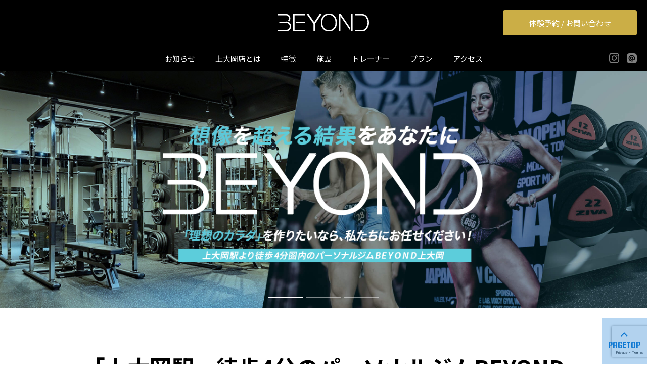

--- FILE ---
content_type: text/html; charset=UTF-8
request_url: https://beyond-kamiooka.com/date/2022/09/
body_size: 224027
content:
<!DOCTYPE html>
<html lang="ja">
<head>

<!-- Google Tag Manager -->
<script>(function(w,d,s,l,i){w[l]=w[l]||[];w[l].push({'gtm.start':
new Date().getTime(),event:'gtm.js'});var f=d.getElementsByTagName(s)[0],
j=d.createElement(s),dl=l!='dataLayer'?'&l='+l:'';j.async=true;j.src=
'https://www.googletagmanager.com/gtm.js?id='+i+dl;f.parentNode.insertBefore(j,f);
})(window,document,'script','dataLayer','GTM-PSRQCLR');</script>
<!-- End Google Tag Manager -->
<meta name="facebook-domain-verification" content="h8mz85ki5cespremip8h241vrkxqqf" />
<meta name='robots' content='max-image-preview:large' />
<script type="text/javascript">
/* <![CDATA[ */
window._wpemojiSettings = {"baseUrl":"https:\/\/s.w.org\/images\/core\/emoji\/14.0.0\/72x72\/","ext":".png","svgUrl":"https:\/\/s.w.org\/images\/core\/emoji\/14.0.0\/svg\/","svgExt":".svg","source":{"concatemoji":"https:\/\/beyond-kamiooka.com\/wp\/wp-includes\/js\/wp-emoji-release.min.js?ver=6.4.7"}};
/*! This file is auto-generated */
!function(i,n){var o,s,e;function c(e){try{var t={supportTests:e,timestamp:(new Date).valueOf()};sessionStorage.setItem(o,JSON.stringify(t))}catch(e){}}function p(e,t,n){e.clearRect(0,0,e.canvas.width,e.canvas.height),e.fillText(t,0,0);var t=new Uint32Array(e.getImageData(0,0,e.canvas.width,e.canvas.height).data),r=(e.clearRect(0,0,e.canvas.width,e.canvas.height),e.fillText(n,0,0),new Uint32Array(e.getImageData(0,0,e.canvas.width,e.canvas.height).data));return t.every(function(e,t){return e===r[t]})}function u(e,t,n){switch(t){case"flag":return n(e,"\ud83c\udff3\ufe0f\u200d\u26a7\ufe0f","\ud83c\udff3\ufe0f\u200b\u26a7\ufe0f")?!1:!n(e,"\ud83c\uddfa\ud83c\uddf3","\ud83c\uddfa\u200b\ud83c\uddf3")&&!n(e,"\ud83c\udff4\udb40\udc67\udb40\udc62\udb40\udc65\udb40\udc6e\udb40\udc67\udb40\udc7f","\ud83c\udff4\u200b\udb40\udc67\u200b\udb40\udc62\u200b\udb40\udc65\u200b\udb40\udc6e\u200b\udb40\udc67\u200b\udb40\udc7f");case"emoji":return!n(e,"\ud83e\udef1\ud83c\udffb\u200d\ud83e\udef2\ud83c\udfff","\ud83e\udef1\ud83c\udffb\u200b\ud83e\udef2\ud83c\udfff")}return!1}function f(e,t,n){var r="undefined"!=typeof WorkerGlobalScope&&self instanceof WorkerGlobalScope?new OffscreenCanvas(300,150):i.createElement("canvas"),a=r.getContext("2d",{willReadFrequently:!0}),o=(a.textBaseline="top",a.font="600 32px Arial",{});return e.forEach(function(e){o[e]=t(a,e,n)}),o}function t(e){var t=i.createElement("script");t.src=e,t.defer=!0,i.head.appendChild(t)}"undefined"!=typeof Promise&&(o="wpEmojiSettingsSupports",s=["flag","emoji"],n.supports={everything:!0,everythingExceptFlag:!0},e=new Promise(function(e){i.addEventListener("DOMContentLoaded",e,{once:!0})}),new Promise(function(t){var n=function(){try{var e=JSON.parse(sessionStorage.getItem(o));if("object"==typeof e&&"number"==typeof e.timestamp&&(new Date).valueOf()<e.timestamp+604800&&"object"==typeof e.supportTests)return e.supportTests}catch(e){}return null}();if(!n){if("undefined"!=typeof Worker&&"undefined"!=typeof OffscreenCanvas&&"undefined"!=typeof URL&&URL.createObjectURL&&"undefined"!=typeof Blob)try{var e="postMessage("+f.toString()+"("+[JSON.stringify(s),u.toString(),p.toString()].join(",")+"));",r=new Blob([e],{type:"text/javascript"}),a=new Worker(URL.createObjectURL(r),{name:"wpTestEmojiSupports"});return void(a.onmessage=function(e){c(n=e.data),a.terminate(),t(n)})}catch(e){}c(n=f(s,u,p))}t(n)}).then(function(e){for(var t in e)n.supports[t]=e[t],n.supports.everything=n.supports.everything&&n.supports[t],"flag"!==t&&(n.supports.everythingExceptFlag=n.supports.everythingExceptFlag&&n.supports[t]);n.supports.everythingExceptFlag=n.supports.everythingExceptFlag&&!n.supports.flag,n.DOMReady=!1,n.readyCallback=function(){n.DOMReady=!0}}).then(function(){return e}).then(function(){var e;n.supports.everything||(n.readyCallback(),(e=n.source||{}).concatemoji?t(e.concatemoji):e.wpemoji&&e.twemoji&&(t(e.twemoji),t(e.wpemoji)))}))}((window,document),window._wpemojiSettings);
/* ]]> */
</script>
<style id='wp-emoji-styles-inline-css' type='text/css'>

	img.wp-smiley, img.emoji {
		display: inline !important;
		border: none !important;
		box-shadow: none !important;
		height: 1em !important;
		width: 1em !important;
		margin: 0 0.07em !important;
		vertical-align: -0.1em !important;
		background: none !important;
		padding: 0 !important;
	}
</style>
<link rel='stylesheet' id='wp-block-library-css' href='https://beyond-kamiooka.com/wp/wp-includes/css/dist/block-library/style.min.css?ver=6.4.7' type='text/css' media='all' />
<style id='classic-theme-styles-inline-css' type='text/css'>
/*! This file is auto-generated */
.wp-block-button__link{color:#fff;background-color:#32373c;border-radius:9999px;box-shadow:none;text-decoration:none;padding:calc(.667em + 2px) calc(1.333em + 2px);font-size:1.125em}.wp-block-file__button{background:#32373c;color:#fff;text-decoration:none}
</style>
<style id='global-styles-inline-css' type='text/css'>
body{--wp--preset--color--black: #000000;--wp--preset--color--cyan-bluish-gray: #abb8c3;--wp--preset--color--white: #ffffff;--wp--preset--color--pale-pink: #f78da7;--wp--preset--color--vivid-red: #cf2e2e;--wp--preset--color--luminous-vivid-orange: #ff6900;--wp--preset--color--luminous-vivid-amber: #fcb900;--wp--preset--color--light-green-cyan: #7bdcb5;--wp--preset--color--vivid-green-cyan: #00d084;--wp--preset--color--pale-cyan-blue: #8ed1fc;--wp--preset--color--vivid-cyan-blue: #0693e3;--wp--preset--color--vivid-purple: #9b51e0;--wp--preset--gradient--vivid-cyan-blue-to-vivid-purple: linear-gradient(135deg,rgba(6,147,227,1) 0%,rgb(155,81,224) 100%);--wp--preset--gradient--light-green-cyan-to-vivid-green-cyan: linear-gradient(135deg,rgb(122,220,180) 0%,rgb(0,208,130) 100%);--wp--preset--gradient--luminous-vivid-amber-to-luminous-vivid-orange: linear-gradient(135deg,rgba(252,185,0,1) 0%,rgba(255,105,0,1) 100%);--wp--preset--gradient--luminous-vivid-orange-to-vivid-red: linear-gradient(135deg,rgba(255,105,0,1) 0%,rgb(207,46,46) 100%);--wp--preset--gradient--very-light-gray-to-cyan-bluish-gray: linear-gradient(135deg,rgb(238,238,238) 0%,rgb(169,184,195) 100%);--wp--preset--gradient--cool-to-warm-spectrum: linear-gradient(135deg,rgb(74,234,220) 0%,rgb(151,120,209) 20%,rgb(207,42,186) 40%,rgb(238,44,130) 60%,rgb(251,105,98) 80%,rgb(254,248,76) 100%);--wp--preset--gradient--blush-light-purple: linear-gradient(135deg,rgb(255,206,236) 0%,rgb(152,150,240) 100%);--wp--preset--gradient--blush-bordeaux: linear-gradient(135deg,rgb(254,205,165) 0%,rgb(254,45,45) 50%,rgb(107,0,62) 100%);--wp--preset--gradient--luminous-dusk: linear-gradient(135deg,rgb(255,203,112) 0%,rgb(199,81,192) 50%,rgb(65,88,208) 100%);--wp--preset--gradient--pale-ocean: linear-gradient(135deg,rgb(255,245,203) 0%,rgb(182,227,212) 50%,rgb(51,167,181) 100%);--wp--preset--gradient--electric-grass: linear-gradient(135deg,rgb(202,248,128) 0%,rgb(113,206,126) 100%);--wp--preset--gradient--midnight: linear-gradient(135deg,rgb(2,3,129) 0%,rgb(40,116,252) 100%);--wp--preset--font-size--small: 13px;--wp--preset--font-size--medium: 20px;--wp--preset--font-size--large: 36px;--wp--preset--font-size--x-large: 42px;--wp--preset--spacing--20: 0.44rem;--wp--preset--spacing--30: 0.67rem;--wp--preset--spacing--40: 1rem;--wp--preset--spacing--50: 1.5rem;--wp--preset--spacing--60: 2.25rem;--wp--preset--spacing--70: 3.38rem;--wp--preset--spacing--80: 5.06rem;--wp--preset--shadow--natural: 6px 6px 9px rgba(0, 0, 0, 0.2);--wp--preset--shadow--deep: 12px 12px 50px rgba(0, 0, 0, 0.4);--wp--preset--shadow--sharp: 6px 6px 0px rgba(0, 0, 0, 0.2);--wp--preset--shadow--outlined: 6px 6px 0px -3px rgba(255, 255, 255, 1), 6px 6px rgba(0, 0, 0, 1);--wp--preset--shadow--crisp: 6px 6px 0px rgba(0, 0, 0, 1);}:where(.is-layout-flex){gap: 0.5em;}:where(.is-layout-grid){gap: 0.5em;}body .is-layout-flow > .alignleft{float: left;margin-inline-start: 0;margin-inline-end: 2em;}body .is-layout-flow > .alignright{float: right;margin-inline-start: 2em;margin-inline-end: 0;}body .is-layout-flow > .aligncenter{margin-left: auto !important;margin-right: auto !important;}body .is-layout-constrained > .alignleft{float: left;margin-inline-start: 0;margin-inline-end: 2em;}body .is-layout-constrained > .alignright{float: right;margin-inline-start: 2em;margin-inline-end: 0;}body .is-layout-constrained > .aligncenter{margin-left: auto !important;margin-right: auto !important;}body .is-layout-constrained > :where(:not(.alignleft):not(.alignright):not(.alignfull)){max-width: var(--wp--style--global--content-size);margin-left: auto !important;margin-right: auto !important;}body .is-layout-constrained > .alignwide{max-width: var(--wp--style--global--wide-size);}body .is-layout-flex{display: flex;}body .is-layout-flex{flex-wrap: wrap;align-items: center;}body .is-layout-flex > *{margin: 0;}body .is-layout-grid{display: grid;}body .is-layout-grid > *{margin: 0;}:where(.wp-block-columns.is-layout-flex){gap: 2em;}:where(.wp-block-columns.is-layout-grid){gap: 2em;}:where(.wp-block-post-template.is-layout-flex){gap: 1.25em;}:where(.wp-block-post-template.is-layout-grid){gap: 1.25em;}.has-black-color{color: var(--wp--preset--color--black) !important;}.has-cyan-bluish-gray-color{color: var(--wp--preset--color--cyan-bluish-gray) !important;}.has-white-color{color: var(--wp--preset--color--white) !important;}.has-pale-pink-color{color: var(--wp--preset--color--pale-pink) !important;}.has-vivid-red-color{color: var(--wp--preset--color--vivid-red) !important;}.has-luminous-vivid-orange-color{color: var(--wp--preset--color--luminous-vivid-orange) !important;}.has-luminous-vivid-amber-color{color: var(--wp--preset--color--luminous-vivid-amber) !important;}.has-light-green-cyan-color{color: var(--wp--preset--color--light-green-cyan) !important;}.has-vivid-green-cyan-color{color: var(--wp--preset--color--vivid-green-cyan) !important;}.has-pale-cyan-blue-color{color: var(--wp--preset--color--pale-cyan-blue) !important;}.has-vivid-cyan-blue-color{color: var(--wp--preset--color--vivid-cyan-blue) !important;}.has-vivid-purple-color{color: var(--wp--preset--color--vivid-purple) !important;}.has-black-background-color{background-color: var(--wp--preset--color--black) !important;}.has-cyan-bluish-gray-background-color{background-color: var(--wp--preset--color--cyan-bluish-gray) !important;}.has-white-background-color{background-color: var(--wp--preset--color--white) !important;}.has-pale-pink-background-color{background-color: var(--wp--preset--color--pale-pink) !important;}.has-vivid-red-background-color{background-color: var(--wp--preset--color--vivid-red) !important;}.has-luminous-vivid-orange-background-color{background-color: var(--wp--preset--color--luminous-vivid-orange) !important;}.has-luminous-vivid-amber-background-color{background-color: var(--wp--preset--color--luminous-vivid-amber) !important;}.has-light-green-cyan-background-color{background-color: var(--wp--preset--color--light-green-cyan) !important;}.has-vivid-green-cyan-background-color{background-color: var(--wp--preset--color--vivid-green-cyan) !important;}.has-pale-cyan-blue-background-color{background-color: var(--wp--preset--color--pale-cyan-blue) !important;}.has-vivid-cyan-blue-background-color{background-color: var(--wp--preset--color--vivid-cyan-blue) !important;}.has-vivid-purple-background-color{background-color: var(--wp--preset--color--vivid-purple) !important;}.has-black-border-color{border-color: var(--wp--preset--color--black) !important;}.has-cyan-bluish-gray-border-color{border-color: var(--wp--preset--color--cyan-bluish-gray) !important;}.has-white-border-color{border-color: var(--wp--preset--color--white) !important;}.has-pale-pink-border-color{border-color: var(--wp--preset--color--pale-pink) !important;}.has-vivid-red-border-color{border-color: var(--wp--preset--color--vivid-red) !important;}.has-luminous-vivid-orange-border-color{border-color: var(--wp--preset--color--luminous-vivid-orange) !important;}.has-luminous-vivid-amber-border-color{border-color: var(--wp--preset--color--luminous-vivid-amber) !important;}.has-light-green-cyan-border-color{border-color: var(--wp--preset--color--light-green-cyan) !important;}.has-vivid-green-cyan-border-color{border-color: var(--wp--preset--color--vivid-green-cyan) !important;}.has-pale-cyan-blue-border-color{border-color: var(--wp--preset--color--pale-cyan-blue) !important;}.has-vivid-cyan-blue-border-color{border-color: var(--wp--preset--color--vivid-cyan-blue) !important;}.has-vivid-purple-border-color{border-color: var(--wp--preset--color--vivid-purple) !important;}.has-vivid-cyan-blue-to-vivid-purple-gradient-background{background: var(--wp--preset--gradient--vivid-cyan-blue-to-vivid-purple) !important;}.has-light-green-cyan-to-vivid-green-cyan-gradient-background{background: var(--wp--preset--gradient--light-green-cyan-to-vivid-green-cyan) !important;}.has-luminous-vivid-amber-to-luminous-vivid-orange-gradient-background{background: var(--wp--preset--gradient--luminous-vivid-amber-to-luminous-vivid-orange) !important;}.has-luminous-vivid-orange-to-vivid-red-gradient-background{background: var(--wp--preset--gradient--luminous-vivid-orange-to-vivid-red) !important;}.has-very-light-gray-to-cyan-bluish-gray-gradient-background{background: var(--wp--preset--gradient--very-light-gray-to-cyan-bluish-gray) !important;}.has-cool-to-warm-spectrum-gradient-background{background: var(--wp--preset--gradient--cool-to-warm-spectrum) !important;}.has-blush-light-purple-gradient-background{background: var(--wp--preset--gradient--blush-light-purple) !important;}.has-blush-bordeaux-gradient-background{background: var(--wp--preset--gradient--blush-bordeaux) !important;}.has-luminous-dusk-gradient-background{background: var(--wp--preset--gradient--luminous-dusk) !important;}.has-pale-ocean-gradient-background{background: var(--wp--preset--gradient--pale-ocean) !important;}.has-electric-grass-gradient-background{background: var(--wp--preset--gradient--electric-grass) !important;}.has-midnight-gradient-background{background: var(--wp--preset--gradient--midnight) !important;}.has-small-font-size{font-size: var(--wp--preset--font-size--small) !important;}.has-medium-font-size{font-size: var(--wp--preset--font-size--medium) !important;}.has-large-font-size{font-size: var(--wp--preset--font-size--large) !important;}.has-x-large-font-size{font-size: var(--wp--preset--font-size--x-large) !important;}
.wp-block-navigation a:where(:not(.wp-element-button)){color: inherit;}
:where(.wp-block-post-template.is-layout-flex){gap: 1.25em;}:where(.wp-block-post-template.is-layout-grid){gap: 1.25em;}
:where(.wp-block-columns.is-layout-flex){gap: 2em;}:where(.wp-block-columns.is-layout-grid){gap: 2em;}
.wp-block-pullquote{font-size: 1.5em;line-height: 1.6;}
</style>
<link rel='stylesheet' id='contact-form-7-css' href='https://beyond-kamiooka.com/wp/wp-content/plugins/contact-form-7/includes/css/styles.css?ver=5.9.6' type='text/css' media='all' />
<link rel='stylesheet' id='toc-screen-css' href='https://beyond-kamiooka.com/wp/wp-content/plugins/table-of-contents-plus/screen.min.css?ver=2309' type='text/css' media='all' />
<style id='toc-screen-inline-css' type='text/css'>
div#toc_container ul li {font-size: 100%;}
</style>
<link rel='stylesheet' id='theme-style-css' href='https://beyond-kamiooka.com/wp/wp-content/themes/beyond/src/css/style.css?ver=6.4.7' type='text/css' media='all' />
<link rel='stylesheet' id='jquery-ui-smoothness-css' href='https://beyond-kamiooka.com/wp/wp-content/plugins/contact-form-7/includes/js/jquery-ui/themes/smoothness/jquery-ui.min.css?ver=1.12.1' type='text/css' media='screen' />
<script type="text/javascript" src="https://beyond-kamiooka.com/wp/wp-includes/js/jquery/jquery.min.js?ver=3.7.1" id="jquery-core-js"></script>
<script type="text/javascript" src="https://beyond-kamiooka.com/wp/wp-includes/js/jquery/jquery-migrate.min.js?ver=3.4.1" id="jquery-migrate-js"></script>
<link rel="https://api.w.org/" href="https://beyond-kamiooka.com/wp-json/" /><link rel="EditURI" type="application/rsd+xml" title="RSD" href="https://beyond-kamiooka.com/wp/xmlrpc.php?rsd" />
<meta name="generator" content="WordPress 6.4.7" />
<!-- Markup (JSON-LD) structured in schema.org ver.4.6.5 START -->
<script type="application/ld+json">
{
    "@context": "http://schema.org",
    "@type": "BreadcrumbList",
    "itemListElement": [
        {
            "@type": "ListItem",
            "position": 1,
            "item": {
                "@id": "https://beyond-kamiooka.com",
                "name": "トップページ"
            }
        },
        {
            "@type": "ListItem",
            "position": 2,
            "item": {
                "@id": "https://beyond-kamiooka.com/date/2022/",
                "name": "2022"
            }
        }
    ]
}
</script>
<!-- Markup (JSON-LD) structured in schema.org END -->
		<style type="text/css" id="wp-custom-css">
			.pageContents {
    padding-top: 120px;
}

.bef-aft_img_allow{
	width: 20px !important;
}

.bef-aft_img_right{
	width: 188px;
}

.award_label_right{
	width:155px;
	max-width: 100%;
}

@media (max-width: 768px){
	.award_label_right{
		width:182px;
	}

}

.voice_item_star{
	width:128px;
	
}

.support_bottom_img{
	top: 8vw;
}

.trainer-modal {
    position: fixed;
    width: 100%;
    height: 100%;
    top: 0;
    left: 0;
    z-index: 22000;
    background: #fff;
    display: flex;
    flex-direction: column;
    align-items: center;
    justify-content: center;
			z-index: -1;
			opacity: 0;
			visibility: hidden;
}

.js-modal-open{
	 z-index: 8;
  opacity: 1;
  visibility: visible;
}

.trainer-modal-inner {
    width: 1180px;
    max-width: 100%;
    margin: 0 auto;
    padding: 0 16px;
    position: relative;
}

.trainer-modal-close {
    position: absolute;
    right: 0;
    top: 0px;
}

.trainer-modal-close-btn {
    position: relative;
    width: 64px;
    height: 64px;
}

.trainer-modal-close-btn span {
    position: absolute;
    top: 50%;
    width: 100%;
    height: 1px;
    background: #000;
}

.trainer-modal-close-btn .bar1 {
    transform: rotate(45deg);
}

.trainer-modal-close-btn .bar2 {
    transform: rotate(-45deg);
}

.trainer-modal-contents {
    display: flex;
    align-items: center;
}

.trainer-modal-contents__left {
    width: 400px;
    max-width: 100%;
}

.trainer-modal-image {
    max-width: 100%;
    width: 400px;
    margin-bottom: 24px;
}

.trainer-modal-sns {
    width: 35px;
    margin: 0 auto;
}

.trainer-modal-contents__right {
    width: calc(100% - 400px);
    padding-left: 80px;
	padding-right: 80px;

}

.trainer-modal-name h4 {
    color: #CAA846;
    font-size: 30px;
    margin-bottom: 24px;
}

.trainer-modal-text {
    line-height: 2;
    margin-bottom: 24px;
	max-height: 320px;
	overflow: auto;
}


.trainer-modal-list h5 {
    font-size: 18px;
    font-weight: bold;
    margin-bottom: 12px;
}

.trainer-modal-list ul li {
    font-size: 15px;
}

.intro_trainer_item{
	margin: 0 auto;
}

@media (max-width: 1080px) {
    .trainer-modal-contents__left {
        width: 320px;
    }


    .trainer-modal-contents__right {
        width: calc(100% - 320px);
        padding-left: 40px;
    }

}

@media (max-width: 768px) {
    .trainer-modal {
        padding-top: 80px;
        padding-bottom: 40px;
        display: block;
    }

    .trainer-modal-close {
        position: absolute;
        right: 32px;
        top: 0px;
    }


    .trainer-modal-image {
        width: 200px;
        margin: 0 auto 24px;
    }


    .trainer-modal-close-btn {
        width: 32px;
        height: 32px;
    }

    .trainer-modal-contents {
        flex-direction: column;
        justify-content: center;
        gap: 48px;
    }

    .trainer-modal-contents__left {
        width: 320px;
    }

    .trainer-modal-contents__right {
        width: 100%;
        height: 240px;
        overflow: auto;
			padding-bottom: 80px;
			padding-right: 0;
    }

    .trainer-modal-text {
        line-height: 1.4;
        font-size: 14px;
    }

    .trainer-modal-list h5 {
        font-size: 16px;
        font-weight: bold;
        margin-bottom: 12px;
    }

    .trainer-modal-list ul li {
        font-size: 14px;
    }

    .trainer-modal-name h4 {
        color: #CAA846;
        font-size: 24px;
        margin-bottom: 16px;
    }


}


.fv_txt_top{
	animation: none; 
	border-right: 0;
}

@media (max-width: 560px) {
	.swiper-trainer {
        height: 260px;
    }
}


.intro_trainer_btn{
	cursor: pointer;
}


/* @media screen and (max-width: 600px) {
    .fv {
        background-image: url(http://homepagetest.net/beyond-kawasaki/wp-content/uploads/2024/06/IMG_8932.webp);
        background-size: 100% 100%;
        background-position: center;
        height: 168vw;
    }
} */		</style>
		<noscript><style id="rocket-lazyload-nojs-css">.rll-youtube-player, [data-lazy-src]{display:none !important;}</style></noscript><style id="wpforms-css-vars-root">
				:root {
					--wpforms-field-border-radius: 3px;
--wpforms-field-border-style: solid;
--wpforms-field-border-size: 1px;
--wpforms-field-background-color: #ffffff;
--wpforms-field-border-color: rgba( 0, 0, 0, 0.25 );
--wpforms-field-border-color-spare: rgba( 0, 0, 0, 0.25 );
--wpforms-field-text-color: rgba( 0, 0, 0, 0.7 );
--wpforms-field-menu-color: #ffffff;
--wpforms-label-color: rgba( 0, 0, 0, 0.85 );
--wpforms-label-sublabel-color: rgba( 0, 0, 0, 0.55 );
--wpforms-label-error-color: #d63637;
--wpforms-button-border-radius: 3px;
--wpforms-button-border-style: none;
--wpforms-button-border-size: 1px;
--wpforms-button-background-color: #066aab;
--wpforms-button-border-color: #066aab;
--wpforms-button-text-color: #ffffff;
--wpforms-page-break-color: #066aab;
--wpforms-background-image: none;
--wpforms-background-position: center center;
--wpforms-background-repeat: no-repeat;
--wpforms-background-size: cover;
--wpforms-background-width: 100px;
--wpforms-background-height: 100px;
--wpforms-background-color: rgba( 0, 0, 0, 0 );
--wpforms-background-url: none;
--wpforms-container-padding: 0px;
--wpforms-container-border-style: none;
--wpforms-container-border-width: 1px;
--wpforms-container-border-color: #000000;
--wpforms-container-border-radius: 3px;
--wpforms-field-size-input-height: 43px;
--wpforms-field-size-input-spacing: 15px;
--wpforms-field-size-font-size: 16px;
--wpforms-field-size-line-height: 19px;
--wpforms-field-size-padding-h: 14px;
--wpforms-field-size-checkbox-size: 16px;
--wpforms-field-size-sublabel-spacing: 5px;
--wpforms-field-size-icon-size: 1;
--wpforms-label-size-font-size: 16px;
--wpforms-label-size-line-height: 19px;
--wpforms-label-size-sublabel-font-size: 14px;
--wpforms-label-size-sublabel-line-height: 17px;
--wpforms-button-size-font-size: 17px;
--wpforms-button-size-height: 41px;
--wpforms-button-size-padding-h: 15px;
--wpforms-button-size-margin-top: 10px;
--wpforms-container-shadow-size-box-shadow: none;

				}
			</style><meta charset="UTF-8">
<meta http-equiv="X-UA-Compatible" content="IE=edge">
<meta name="viewport" content="width=device-width,initial-scale=1.0,minimum-scale=1.0,user-scalable=no">
<meta name="format-detection" content="telephone=no">

<title> 記事一覧｜上大岡駅徒歩4分のパーソナルジムBEYOND上大岡店</title>
<meta name="description" content="パーソナルジムBEYOND上大岡店の記事一覧ページです">
<meta name="keywords" content="パーソナルジム,パーソナルトレーニング,プライベートジム,ボディメイク,ダイエット,神奈川県,横浜,上大岡,BEYOND,ビヨンド">


<!-- OG TAG -->
<meta property="og:title" content="上大岡駅徒歩4分のパーソナルジムBEYOND上大岡店｜月々4,800円から通える、無料体験実施中" />
<meta property="og:description" content="上大岡駅徒歩4分のパーソナルジムBEYOND上大岡店です。上大岡駅周辺はダイエット・フィットネス・ヨガ・ピラティスなど心身の健康を意識する女性が多いエリアです、BEYONDグループ全体講師兼任の店長を筆頭に、業界トップクラスの指導力で「なりたいスタイル」をデザイン。ハイセンスな内装や屋外トレーニングエリアも完備。ダイエットやリバウンドでお悩みの方も大歓迎です。
" />
<meta property="og:type" content="website">
<meta property="og:url" content="https://beyond-kamiooka.com/news/2022/2274/">
<meta property="og:image" content="https://beyond-kamiooka.com/wp/wp-content/uploads/2022/09/1C4E63CA-D430-4574-B1CE-983ADBE01D64-1024x1024.jpeg">
<meta name="twitter:card" content="summary_large_image">
<meta name="twitter:title" content="【食事を抜けば速攻で痩せられる？】｜上大岡駅徒歩4分のパーソナルジムBEYOND上大岡店｜月々4,800円から通える、無料体験実施中" />
<meta name="twitter:description" content="◇食事は絶対抜かないこと ダイエットをしている人の中には食べる量を減らすために食事を抜く人がいますがこれは間違い。特に良くないのは朝食を抜くことです。 朝食を抜くべきではない理由は、睡眠中は飲食をしないため、朝にしっかり [&hellip;]" />
<!-- /OG TAG -->

<link rel="icon" type="image/png" href="https://beyond-kamiooka.com/wp/wp-content/themes/beyond/assets/icon/favicon.png" sizes="48x48">
<link href="https://beyond-kamiooka.com/wp/wp-content/themes/beyond/assets/css/common.css" rel="stylesheet" type="text/css">
<link href="https://beyond-kamiooka.com/wp/wp-content/themes/beyond/assets/css/plugin/slick.css" rel="stylesheet" type="text/css">
<!-- ご希望の日時選択ライブラリここから -->
<link rel="stylesheet" href="https://beyond-kamiooka.com/wp/wp-content/themes/beyond/mailform/css/jquery.datetimepicker.css" />
<!-- ご希望の日時選択ライブラリここまで -->

<!-- font -->
<link href="https://fonts.googleapis.com/css?family=Noto+Sans+JP:400,700|Roboto:400,500|Squada+One&display=swap" rel="stylesheet">
<!-- _font -->

<script src="//ajax.googleapis.com/ajax/libs/jquery/1.12.2/jquery.min.js"></script>
<script src="https://beyond-kamiooka.com/wp/wp-content/themes/beyond/assets/js/jquery.easing.1.3.js" type="text/javascript"></script>
<script src="https://beyond-kamiooka.com/wp/wp-content/themes/beyond/assets/js/common.js" type="text/javascript"></script>
<script src="https://beyond-kamiooka.com/wp/wp-content/themes/beyond/assets/js/respon.js" type="text/javascript"></script>
<script src="https://beyond-kamiooka.com/wp/wp-content/themes/beyond/assets/js/plugin/slick.js" type="text/javascript"></script>

</head>

<body>

<!-- Google Tag Manager (noscript) -->
<noscript><iframe src="https://www.googletagmanager.com/ns.html?id=GTM-PSRQCLR"
height="0" width="0" style="display:none;visibility:hidden"></iframe></noscript>
<!-- End Google Tag Manager (noscript) -->

    <div id="wrapper">

        <header>
            <div class="head">
                <div class="logo headerFixFadeIn"><a href="/"><img src="data:image/svg+xml,%3Csvg%20xmlns='http://www.w3.org/2000/svg'%20viewBox='0%200%200%200'%3E%3C/svg%3E" alt="BEYOND 上大岡店" data-lazy-src="https://beyond-kamiooka.com/wp/wp-content/themes/beyond/assets/img/logo.svg"><noscript><img src="https://beyond-kamiooka.com/wp/wp-content/themes/beyond/assets/img/logo.svg" alt="BEYOND 上大岡店"></noscript></a></div>
                <p class="cvBtn headerFixFadeIn"><span class="cvBtnAction" data-link="contact">体験予約 / お問い合わせ</span></p>
                <div class="spMenuBars">
                    <div class="bars">
                        <span class="bar"></span>
                        <span class="bar"></span>
                    </div>
                </div>
            </div>
            <div class="menu">
                <div class="menuInner">
                    <nav>
                        <ul class="nav">
                            <li><a href="/news/">お知らせ</a></li>
                            <li data-link="about">上大岡店とは</li>
                            <li data-link="feature">特徴</li>
                            <li data-link="facility">施設</li>
                            <li data-link="trainers">トレーナー</li>
                            <li data-link="plan">プラン</li>
                            <li data-link="access">アクセス</li>
                        </ul>
                    </nav>
                    <ul class="sns">
                        <li><a href="https://instagram.com/beyond.kamiooka" target="_blank"><img src="data:image/svg+xml,%3Csvg%20xmlns='http://www.w3.org/2000/svg'%20viewBox='0%200%200%200'%3E%3C/svg%3E" alt="BEYOND 上大岡店 公式Instagram" data-lazy-src="https://beyond-kamiooka.com/wp/wp-content/themes/beyond/assets/img/ico_ig.svg"><noscript><img src="https://beyond-kamiooka.com/wp/wp-content/themes/beyond/assets/img/ico_ig.svg" alt="BEYOND 上大岡店 公式Instagram"></noscript></a></li>
                        <!-- <li><a href="#"><img src="data:image/svg+xml,%3Csvg%20xmlns='http://www.w3.org/2000/svg'%20viewBox='0%200%200%200'%3E%3C/svg%3E" alt="BEYOND 上大岡店 公式Facebok" data-lazy-src="https://beyond-kamiooka.com/wp/wp-content/themes/beyond/assets/img/ico_fb.svg"><noscript><img src="https://beyond-kamiooka.com/wp/wp-content/themes/beyond/assets/img/ico_fb.svg" alt="BEYOND 上大岡店 公式Facebok"></noscript></a></li> -->
                        <!-- <li><a href="#"><img src="data:image/svg+xml,%3Csvg%20xmlns='http://www.w3.org/2000/svg'%20viewBox='0%200%200%200'%3E%3C/svg%3E" alt="BEYOND 上大岡店 公式Twitter" data-lazy-src="https://beyond-kamiooka.com/wp/wp-content/themes/beyond/assets/img/ico_tw.svg"><noscript><img src="https://beyond-kamiooka.com/wp/wp-content/themes/beyond/assets/img/ico_tw.svg" alt="BEYOND 上大岡店 公式Twitter"></noscript></a></li> -->
                        <li><a href="https://lin.ee/BjEVlOZ" target="_blank"><img src="data:image/svg+xml,%3Csvg%20xmlns='http://www.w3.org/2000/svg'%20viewBox='0%200%200%200'%3E%3C/svg%3E" alt="BEYOND 上大岡店 公式LINE" data-lazy-src="https://beyond-kamiooka.com/wp/wp-content/themes/beyond/assets/img/ico_line.svg"><noscript><img src="https://beyond-kamiooka.com/wp/wp-content/themes/beyond/assets/img/ico_line.svg" alt="BEYOND 上大岡店 公式LINE"></noscript></a></li>
                    </ul>
                </div>
            </div>
        </header>

        <div id="kv">
            <ul class="kvSlider">
                <li class="slide">
                    <picture>
                      <source media="(max-width: 768px)" data-lazy-srcset="https://beyond-kamiooka.com/wp/wp-content/themes/beyond/assets/img/kv_bnr05_sp.jpg">
                      <img src="data:image/svg+xml,%3Csvg%20xmlns='http://www.w3.org/2000/svg'%20viewBox='0%200%200%200'%3E%3C/svg%3E" alt="想像を超える結果をあなたに BEYOND 「理想のカラダ」を作りたいなら、私たちにお任せください！上大岡駅より徒歩4分圏内のパーソナルジムBEYOND上大岡" data-lazy-src="https://beyond-kamiooka.com/wp/wp-content/themes/beyond/assets/img/kv_bnr05_pc.jpg"><noscript><img src="https://beyond-kamiooka.com/wp/wp-content/themes/beyond/assets/img/kv_bnr05_pc.jpg" alt="想像を超える結果をあなたに BEYOND 「理想のカラダ」を作りたいなら、私たちにお任せください！上大岡駅より徒歩4分圏内のパーソナルジムBEYOND上大岡"></noscript>
                    </picture>
                </li>
                <li class="slide">
                    <picture>
                      <source media="(max-width: 768px)" data-lazy-srcset="https://beyond-kamiooka.com/wp/wp-content/themes/beyond/assets/img/kv01_sp.jpg">
                      <img src="data:image/svg+xml,%3Csvg%20xmlns='http://www.w3.org/2000/svg'%20viewBox='0%200%200%200'%3E%3C/svg%3E" alt="痩せるだけじゃ、物足りない。あなたの人生、体から変えてみませんか？ It’s not enough just to lose weight. Would you like to change your life and body?" data-lazy-src="https://beyond-kamiooka.com/wp/wp-content/themes/beyond/assets/img/kv01_pc.jpg"><noscript><img src="https://beyond-kamiooka.com/wp/wp-content/themes/beyond/assets/img/kv01_pc.jpg" alt="痩せるだけじゃ、物足りない。あなたの人生、体から変えてみませんか？ It’s not enough just to lose weight. Would you like to change your life and body?"></noscript>
                    </picture>
                </li>
                <li class="slide">
                    <picture>
                      <source media="(max-width: 768px)" data-lazy-srcset="https://beyond-kamiooka.com/wp/wp-content/themes/beyond/assets/img/kv_bnr02_sp.jpg">
                      <img src="data:image/svg+xml,%3Csvg%20xmlns='http://www.w3.org/2000/svg'%20viewBox='0%200%200%200'%3E%3C/svg%3E" alt="FREE COUNSELING 無料カウンセリング実施中" data-lazy-src="https://beyond-kamiooka.com/wp/wp-content/themes/beyond/assets/img/kv_bnr02_pc.jpg"><noscript><img src="https://beyond-kamiooka.com/wp/wp-content/themes/beyond/assets/img/kv_bnr02_pc.jpg" alt="FREE COUNSELING 無料カウンセリング実施中"></noscript>
                    </picture>
                </li>
            </ul>
        </div>
        <main>
            <article>
                <div id="main-title">
                    <div class="inner">
                        <h1 class="ttl">「上大岡駅」徒歩4分の<br class="dspSp">パーソナルジムBEYOND 上大岡</h1>
                    </div>
                </div>
                <section id="award">
                    <div class="inner">
                        <h2 class="copy">おかげさまで多くのお客様に選ばれて<br>パーソナルジム部門で<span class="crowns"><img src="data:image/svg+xml,%3Csvg%20xmlns='http://www.w3.org/2000/svg'%20viewBox='0%200%200%200'%3E%3C/svg%3E" alt="8冠達成！" data-lazy-src="https://beyond-kamiooka.com/wp/wp-content/themes/beyond/assets/img/award_achievement.svg"><noscript><img src="https://beyond-kamiooka.com/wp/wp-content/themes/beyond/assets/img/award_achievement.svg" alt="8冠達成！"></noscript></span></h2>
                        <ul class="awardList">
                            <li><img src="data:image/svg+xml,%3Csvg%20xmlns='http://www.w3.org/2000/svg'%20viewBox='0%200%200%200'%3E%3C/svg%3E" alt="パーソナルジム経験者の93%が支持すると回答" data-lazy-src="https://beyond-kamiooka.com/wp/wp-content/themes/beyond/assets/img/award01.webp"><noscript><img src="https://beyond-kamiooka.com/wp/wp-content/themes/beyond/assets/img/award01.webp" alt="パーソナルジム経験者の93%が支持すると回答"></noscript></li>
                            <li><img src="data:image/svg+xml,%3Csvg%20xmlns='http://www.w3.org/2000/svg'%20viewBox='0%200%200%200'%3E%3C/svg%3E" alt="パーソナルジム経験者の90%が初心者にオススメしたいと回答" data-lazy-src="https://beyond-kamiooka.com/wp/wp-content/themes/beyond/assets/img/award02.webp"><noscript><img src="https://beyond-kamiooka.com/wp/wp-content/themes/beyond/assets/img/award02.webp" alt="パーソナルジム経験者の90%が初心者にオススメしたいと回答"></noscript></li>
                            <li><img src="data:image/svg+xml,%3Csvg%20xmlns='http://www.w3.org/2000/svg'%20viewBox='0%200%200%200'%3E%3C/svg%3E" alt="パーソナルジム経験者の87%が入会推奨と回答" data-lazy-src="https://beyond-kamiooka.com/wp/wp-content/themes/beyond/assets/img/award03.webp"><noscript><img src="https://beyond-kamiooka.com/wp/wp-content/themes/beyond/assets/img/award03.webp" alt="パーソナルジム経験者の87%が入会推奨と回答"></noscript></li>
                            <li><img src="data:image/svg+xml,%3Csvg%20xmlns='http://www.w3.org/2000/svg'%20viewBox='0%200%200%200'%3E%3C/svg%3E" alt="パーソナルジム経験者の91%が楽しく続けられると回答" data-lazy-src="https://beyond-kamiooka.com/wp/wp-content/themes/beyond/assets/img/award04.webp"><noscript><img src="https://beyond-kamiooka.com/wp/wp-content/themes/beyond/assets/img/award04.webp" alt="パーソナルジム経験者の91%が楽しく続けられると回答"></noscript></li>
                            <li><img src="data:image/svg+xml,%3Csvg%20xmlns='http://www.w3.org/2000/svg'%20viewBox='0%200%200%200'%3E%3C/svg%3E" alt="パーソナルジム経験者の90%がスタッフ対応推奨と回答" data-lazy-src="https://beyond-kamiooka.com/wp/wp-content/themes/beyond/assets/img/award05.webp"><noscript><img src="https://beyond-kamiooka.com/wp/wp-content/themes/beyond/assets/img/award05.webp" alt="パーソナルジム経験者の90%がスタッフ対応推奨と回答"></noscript></li>
                        </ul>
                        <ul class="awardBnrList">
                            <li><img src="data:image/svg+xml,%3Csvg%20xmlns='http://www.w3.org/2000/svg'%20viewBox='0%200%200%200'%3E%3C/svg%3E" alt="No.1 優良GYM DIET CONCIERGE 公認ジム BEST GYM AWARD 2020 受賞 BEYOND様" data-lazy-src="https://beyond-kamiooka.com/wp/wp-content/themes/beyond/assets/img/award07.png"><noscript><img src="https://beyond-kamiooka.com/wp/wp-content/themes/beyond/assets/img/award07.png" alt="No.1 優良GYM DIET CONCIERGE 公認ジム BEST GYM AWARD 2020 受賞 BEYOND様"></noscript></li>
                            <li><img src="data:image/svg+xml,%3Csvg%20xmlns='http://www.w3.org/2000/svg'%20viewBox='0%200%200%200'%3E%3C/svg%3E" alt="No.1 Getfit AWARD 2021 ダイエット初心者から選ばれているパーソナルジム1位 BEYOND" data-lazy-src="https://beyond-kamiooka.com/wp/wp-content/themes/beyond/assets/img/award09.png"><noscript><img src="https://beyond-kamiooka.com/wp/wp-content/themes/beyond/assets/img/award09.png" alt="No.1 Getfit AWARD 2021 ダイエット初心者から選ばれているパーソナルジム1位 BEYOND"></noscript></li>
                        </ul>
                        <!-- <ul class="notes">
                            <li><span class="mark">※</span>実施委託先：日本トレンドリサーチ</li>
                            <li><span class="mark">※</span>2020年3月実施：サイトのイメージ調査</li>
                        </ul> -->
                    </div>
                </section>

                <!-- <div id="movie">
                    <div class="inner">
                        <div class="movieBox">
                            <iframe loading="lazy" width="727" height="409" src="about:blank" frameborder="0" allow="accelerometer; autoplay; clipboard-write; encrypted-media; gyroscope; picture-in-picture" allowfullscreen data-rocket-lazyload="fitvidscompatible" data-lazy-src="https://www.youtube.com/embed/NoDH2xYeNk4"></iframe><noscript><iframe width="727" height="409" src="https://www.youtube.com/embed/NoDH2xYeNk4" frameborder="0" allow="accelerometer; autoplay; clipboard-write; encrypted-media; gyroscope; picture-in-picture" allowfullscreen></iframe></noscript>
                        </div>
                    </div>
                </div> -->

                <section id="news">
                    <div class="inner">
                        <h2 class="ttl"><span class="en">NEWS</span><span class="jp">パーソナルトレーニングジム BEYOND 上大岡店からのお知らせ</span></h2>
                        <ul class="newsList">
                                                                                                                <li>
                                <a href="https://beyond-kamiooka.com/news/2026/13991/">
                                                                        <p class="thumb" style="background-image: url(https://beyond-kamiooka.com/wp/wp-content/uploads/2026/01/dumbbell2-1024x576.jpg)"></p>
                                                                        <h3>必須アミノ酸ダイエットは本当に効果がある？痩せやすい体を作る仕組みを徹底解説！</h3>
                                    <div class="info">
                                        <p class="category">NEWS</p>
                                        <p class="date">2026 / 01 / 18</p>
                                    </div>
                                </a>
                            </li>
                                                                                    <li>
                                <a href="https://beyond-kamiooka.com/news/2026/13994/">
                                                                        <p class="thumb" style="background-image: url(https://beyond-kamiooka.com/wp/wp-content/uploads/2026/01/wine-glass-1024x576.jpg)"></p>
                                                                        <h3>ダイエット中の夜ごはん完全ガイド！痩せる人が実践している食事法とは?</h3>
                                    <div class="info">
                                        <p class="category">NEWS</p>
                                        <p class="date">2026 / 01 / 17</p>
                                    </div>
                                </a>
                            </li>
                                                                                    <li>
                                <a href="https://beyond-kamiooka.com/news/2026/13981/">
                                                                        <p class="thumb" style="background-image: url(https://beyond-kamiooka.com/wp/wp-content/uploads/2026/01/vegetable2-1024x576.jpg)"></p>
                                                                        <h3>正月太りを放置すると危険？原因から解消法まで生活習慣でやさしく改善</h3>
                                    <div class="info">
                                        <p class="category">NEWS</p>
                                        <p class="date">2026 / 01 / 11</p>
                                    </div>
                                </a>
                            </li>
                                                    </ul>
                        <div class="hotkey_wrap">
              						<p class="key_title">上大岡店<span>HOTKEYWORD</span></p>
              						<ul class="hotkey_list">
              						  <li><a href="https://beyond-kamiooka.com/tag/%e3%81%8a%e8%8f%93%e5%ad%90/">お菓子</a></li><li><a href="https://beyond-kamiooka.com/tag/diet/">ダイエット</a></li><li><a href="https://beyond-kamiooka.com/tag/%e3%83%80%e3%82%a4%e3%82%a8%e3%83%83%e3%83%88%e3%83%a1%e3%83%8b%e3%83%a5%e3%83%bc/">ダイエットメニュー</a></li><li><a href="https://beyond-kamiooka.com/tag/%e3%83%88%e3%83%ac%e3%83%bc%e3%83%8b%e3%83%b3%e3%82%b0/">トレーニング</a></li><li><a href="https://beyond-kamiooka.com/tag/%e3%83%91%e3%83%bc%e3%82%bd%e3%83%8a%e3%83%ab/">パーソナル</a></li><li><a href="https://beyond-kamiooka.com/tag/%e3%83%91%e3%83%bc%e3%82%bd%e3%83%8a%e3%83%ab%e3%82%b8%e3%83%a0/">パーソナルジム</a></li><li><a href="https://beyond-kamiooka.com/tag/bodymake/">ボディメイク</a></li><li><a href="https://beyond-kamiooka.com/tag/%e4%b8%8a%e5%a4%a7%e5%b2%a1/">上大岡</a></li><li><a href="https://beyond-kamiooka.com/tag/%e4%b9%be%e7%87%a5%e8%82%8c/">乾燥肌</a></li><li><a href="https://beyond-kamiooka.com/tag/%e5%86%b7%e3%81%88%e6%80%a7/">冷え性</a></li><li><a href="https://beyond-kamiooka.com/tag/%e5%88%9d%e5%bf%83%e8%80%85/">初心者</a></li><li><a href="https://beyond-kamiooka.com/tag/woman/">女性</a></li><li><a href="https://beyond-kamiooka.com/tag/%e5%a7%bf%e5%8b%a2%e6%94%b9%e5%96%84/">姿勢改善</a></li><li><a href="https://beyond-kamiooka.com/tag/%e6%9c%89%e9%85%b8%e7%b4%a0/">有酸素</a></li><li><a href="https://beyond-kamiooka.com/tag/%e6%9c%9d%e3%81%94%e9%a3%af/">朝ご飯</a></li><li><a href="https://beyond-kamiooka.com/tag/%e6%a0%84%e9%a4%8a/">栄養</a></li><li><a href="https://beyond-kamiooka.com/tag/muscle/">筋トレ</a></li><li><a href="https://beyond-kamiooka.com/tag/%e7%be%8e%e5%ae%b9/">美容</a></li><li><a href="https://beyond-kamiooka.com/tag/%e9%8d%8b/">鍋</a></li><li><a href="https://beyond-kamiooka.com/tag/%e9%9f%93%e5%9b%bd/">韓国</a></li>              						</ul>
              					</div>
                        <p class="btn"><a href="/news/">NEWSを詳しく見る</a></p>
                    </div>
                </section>

                <section id="about">
                    <div class="inner">
                        <h2 class="ttl"><span class="en">ABOUT</span><span class="jp">パーソナルトレーニングジム BEYOND上大岡店とは</span></h2>
                        <div class="concept">
                            <div class="border">
                                <p>業界にセンセーションを起こし、多くの方からご好評いただいている<br class="dspPc">実力派パーソナルトレーニングジム「BEYOND」。<br>その勢いは止まることを知らず、2/1に上大岡店が新規オープン！</p>
                                <p>BEYOND上大岡店は、お客様の素を美しくするパーソナルジムです。<br>人それぞれ異なる「理想のスタイル」を叶えるための<br class="dspPc">パーソナルトレーニングを提供します。</p>
                                <p>お客様をサポートするトレーナーは、業界トップクラスの指導力を誇る実力派ぞろい。<br>ボディコンテスト優勝経験のあるトレーナーが、<br class="dspPc">ノウハウに基づいてお客様を理想の身体へと導きます。<br>運動が苦手な方やリバウンド経験がある方も、<br class="dspPc">BEYOND上大岡店なら「なりたい自分」を目指せます。<br>女性トレーナーも在籍していますので、女性の方も安心してご来店ください。</p>
                                <p>清潔かつ洗練されたオシャレな空間も当店の魅力。<br>気持ちよくトレーニングができます。<br>モチベーションが高まる空間で実力派のトレーナーのもと、理想の身体を手に入れませんか？</p>
                            </div>
                        </div>
                        <section class="method">
                            <h3>BEYONDが誇る３つのメソッド</h3>
                            <ul class="methodList">
                                <li>
                                    <section>
                                        <h4 class="methodtitle01">
                                            <span class="num">1</span>
                                            <span class="main">糖質コントロール</span>
                                            <span class="sub">無理なく、健康的に痩せる。</span>
                                        </h4>
                                        <p class="memo">糖質はダイエットの敵と思われがちですが、実は摂取方法次第で敵にも味方にもなります。<br>また、糖質を完全にシャットアウトするのは、継続できないため、<br class="dspPc">多くの場合はリバウンドにつながります。</p>
                                        <p class="important">大切なのは、「なぜ」「いつ」「どんな糖質を」摂るかです。<br>これらを的確に判断するには、知識と経験が必要ですが、<br class="dspPc">BEYONDの食事管理にてしっかりと指導させていただきます。<br class="dspPc">糖質を味方につけた健康的な食事方法は、一生物の財産となるはずです。</p>
                                    </section>
                                </li>
                                <li>
                                    <section>
                                        <h4 class="methodtitle02">
                                            <span class="num">2</span>
                                            <span class="main">高度なトレーニング知識</span>
                                            <span class="sub">なりたい体になれる。</span>
                                        </h4>
                                        <p class="memo">パーソナルトレーニングを通して筋骨隆々になりたい方、なりたくない方。<br>足を太くせず、ヒップアップしたい方。そもそも太くせず、引き締めたい方。</p>
                                        <p class="important">理想の体というのは、お客様によって十人十色です。<br>狙った部位に、目的に合った正しいアプローチができるBEYONDトレーナーが、<br class="dspPc">お客様の理想を理解し、それに導きます。<br>さらに、「美しいボディライン」を熟知したBEYONDスタッフは、様々なご提案ができるため、<br class="dspPc">パーソナルトレーニングを通じて理想を超えた美しい体になれるのです。</p>
                                    </section>
                                </li>
                                <li>
                                    <section>
                                    <h4 class="methodtitle03">
                                        <span class="num">3</span>
                                        <span class="main">モチベーションコントロール</span>
                                        <span class="sub">続けられる、秘訣がある。</span>
                                    </h4>
                                    <p class="memo">BEYONDトレーナーは、スパルタではありません。<br>重量よりもフォームを重視し、無理なくトレーニングを続けていただけます。<br>そして、お客様のライフスタイルを尊重し、寄り添います。</p>
                                    <p class="important">さらに、BEYONDこだわりのジム環境が、お客様の気分を高揚させ、<br class="dspPc">「次回の予約が待ち切れない」という感覚へと誘います。<br>「続けられるかな？」その心配は、たった一度のご体験で払拭できます。</p>
                                    </section>
                                </li>
                            </ul>
                        </section>
                        
<section id="comparison">
	<h2 class="ttl"><span class="en">COMPARISON</span><span class="jp">他社比較</span></h2>
	<table class="hikaku">
		<tr>
			<th class="top_th th_none"></th>
			<th class="top_th th_logo"><img src="data:image/svg+xml,%3Csvg%20xmlns='http://www.w3.org/2000/svg'%20viewBox='0%200%200%200'%3E%3C/svg%3E" alt="BEYOND" data-lazy-src="https://beyond-kamiooka.com/wp/wp-content/themes/beyond/assets/img/logo.svg"><noscript><img src="https://beyond-kamiooka.com/wp/wp-content/themes/beyond/assets/img/logo.svg" alt="BEYOND"></noscript></th>
			<th class="top_th bg_glay">A社</th>
			<th class="top_th bg_glay">B社</th>
		</tr>
		<tr>
			<th>入会金</th>
			<td class="td_1st">キャンペーン中<br><span class="big-nam_td color_pink">0<small>円</small></span></td>
			<td><span class="nam_td">38,000<small>円</small></span></td>
			<td><span class="nam_td">50,000<small>円</small></span></td>
		</tr>
		<tr>
			<th>月額料金</th>
			<td class="td_1st">月々<br><span class="nam_td color_pink">4,800<small>円</small>～</span><br>※カード分割払い適応</td>
			<td>1回<br><span class="nam_td">12,250<small>円</small></span></td>
			<td>月々<br><span class="nam_td">9,900<small>円</small></span></td>
		</tr>
		<tr>
			<th>ウエア・タオル<br>レンタル</th>
			<td class="td_1st"><img src="data:image/svg+xml,%3Csvg%20xmlns='http://www.w3.org/2000/svg'%20viewBox='0%200%200%200'%3E%3C/svg%3E" alt="レンタル有" data-lazy-src="https://beyond-kamiooka.com/wp/wp-content/themes/beyond/assets/img/table_maru.svg"><noscript><img src="https://beyond-kamiooka.com/wp/wp-content/themes/beyond/assets/img/table_maru.svg" alt="レンタル有"></noscript><br>オリジナルウエア<br>無料タオルレンタル</td>
			<td><img src="data:image/svg+xml,%3Csvg%20xmlns='http://www.w3.org/2000/svg'%20viewBox='0%200%200%200'%3E%3C/svg%3E" alt="レンタルなし" data-lazy-src="https://beyond-kamiooka.com/wp/wp-content/themes/beyond/assets/img/table_batu.svg"><noscript><img src="https://beyond-kamiooka.com/wp/wp-content/themes/beyond/assets/img/table_batu.svg" alt="レンタルなし"></noscript><br>なし</td>
			<td><img src="data:image/svg+xml,%3Csvg%20xmlns='http://www.w3.org/2000/svg'%20viewBox='0%200%200%200'%3E%3C/svg%3E" alt="ウェア有、タオルなし" data-lazy-src="https://beyond-kamiooka.com/wp/wp-content/themes/beyond/assets/img/table_sankaku.svg"><noscript><img src="https://beyond-kamiooka.com/wp/wp-content/themes/beyond/assets/img/table_sankaku.svg" alt="ウェア有、タオルなし"></noscript><br>ウエアはあるが<br>タオルは無し</td>
		</tr>
		<tr>
			<th>シャワー<br>有無</th>
			<td class="td_1st"><img src="data:image/svg+xml,%3Csvg%20xmlns='http://www.w3.org/2000/svg'%20viewBox='0%200%200%200'%3E%3C/svg%3E" alt="シャワー有" data-lazy-src="https://beyond-kamiooka.com/wp/wp-content/themes/beyond/assets/img/table_maru.svg"><noscript><img src="https://beyond-kamiooka.com/wp/wp-content/themes/beyond/assets/img/table_maru.svg" alt="シャワー有"></noscript><br>シャワーの他にも<br>各種アメニティ充実</td>
			<td><span class="big-nam_td">不明</span></td>
			<td><img src="data:image/svg+xml,%3Csvg%20xmlns='http://www.w3.org/2000/svg'%20viewBox='0%200%200%200'%3E%3C/svg%3E" alt="有料" data-lazy-src="https://beyond-kamiooka.com/wp/wp-content/themes/beyond/assets/img/table_sankaku.svg"><noscript><img src="https://beyond-kamiooka.com/wp/wp-content/themes/beyond/assets/img/table_sankaku.svg" alt="有料"></noscript><br>有料</td>
		</tr>
		<tr>
			<th>営業時間</th>
			<td class="td_1st"><span class="nam_td color_pink">7:00～24:00</span><br>通勤前、仕事帰りでも<br>通いやすい!</td>
			<td><span class="nam_td">8:00～21:00</span></td>
			<td><span class="nam_td">8:00～22:00</span></td>
		</tr>
		<tr>
			<th>入賞経験<br>トレーナー</th>
			<td class="td_1st"><img src="data:image/svg+xml,%3Csvg%20xmlns='http://www.w3.org/2000/svg'%20viewBox='0%200%200%200'%3E%3C/svg%3E" alt="有" data-lazy-src="https://beyond-kamiooka.com/wp/wp-content/themes/beyond/assets/img/table_maru.svg"><noscript><img src="https://beyond-kamiooka.com/wp/wp-content/themes/beyond/assets/img/table_maru.svg" alt="有"></noscript><br>全ての店舗に入賞<br>経験トレーナー在籍</td>
			<td><span class="big-nam_td">不明</span></td>
			<td><span class="big-nam_td">不明</span></td>
		</tr>
		<tr>
			<th>食事制限</th>
			<td class="td_1st"><img src="data:image/svg+xml,%3Csvg%20xmlns='http://www.w3.org/2000/svg'%20viewBox='0%200%200%200'%3E%3C/svg%3E" alt="制限小" data-lazy-src="https://beyond-kamiooka.com/wp/wp-content/themes/beyond/assets/img/table_maru.svg"><noscript><img src="https://beyond-kamiooka.com/wp/wp-content/themes/beyond/assets/img/table_maru.svg" alt="制限小"></noscript><br>食べることを<br>我慢せずに痩せる</td>
			<td><img src="data:image/svg+xml,%3Csvg%20xmlns='http://www.w3.org/2000/svg'%20viewBox='0%200%200%200'%3E%3C/svg%3E" alt="制限あり" data-lazy-src="https://beyond-kamiooka.com/wp/wp-content/themes/beyond/assets/img/table_sankaku.svg"><noscript><img src="https://beyond-kamiooka.com/wp/wp-content/themes/beyond/assets/img/table_sankaku.svg" alt="制限あり"></noscript><br>食事制限<br>あり</td>
			<td><img src="data:image/svg+xml,%3Csvg%20xmlns='http://www.w3.org/2000/svg'%20viewBox='0%200%200%200'%3E%3C/svg%3E" alt="制限あり" data-lazy-src="https://beyond-kamiooka.com/wp/wp-content/themes/beyond/assets/img/table_sankaku.svg"><noscript><img src="https://beyond-kamiooka.com/wp/wp-content/themes/beyond/assets/img/table_sankaku.svg" alt="制限あり"></noscript><br>食事制限<br>あり</td>
		</tr>
	</table>
</section>                        
                        <section class="case">
                            <h3>ボディメイク実績</h3>
                            <p class="caseTxt">BEYONDのジムで行うパーソナルトレーニングによるボディメイク実績をご紹介します。<br>無理な食事制限は一切せず、「リバウンドしない体作り」と「お客様の理想のボディラインにする」<br class="dspPc">という点に重きをおく、BEYONDでのボディメイクの成果をご覧ください。</p>
                            <div class="caseList">
                                <div class="itemCase">
                                    <section>
                                        <h4>
                                            <span class="num">CASE.1</span>
                                            <span class="type">ダイエット</span>
                                        </h4>
                                        <div class="box">
                                            <div class="head">
                                                <p class="whet">短期：3ヶ月</p>
                                                <ul class="result">
                                                    <li>体重：-<span>5.6</span>kg</li>
                                                    <li>体脂肪率：-<span>4.7</span>％</li>
                                                    <li>筋肉量：-<span>0.6</span>kg</li>
                                                </ul>
                                            </div>
                                            <div class="detail">
                                                <div class="statusList before">
                                                    <p class="ph"><img src="data:image/svg+xml,%3Csvg%20xmlns='http://www.w3.org/2000/svg'%20viewBox='0%200%200%200'%3E%3C/svg%3E" alt="before" data-lazy-src="https://beyond-kamiooka.com/wp/wp-content/themes/beyond/assets/img/about_case01_before.jpg"><noscript><img src="https://beyond-kamiooka.com/wp/wp-content/themes/beyond/assets/img/about_case01_before.jpg" alt="before"></noscript></p>
                                                    <div class="info">
                                                        <p class="status">BEFORE</p>
                                                        <ul class="statusList">
                                                            <li>体重：<span>59.4</span>kg</li>
                                                            <li>体脂肪率：<span>36.7</span>%</li>
                                                            <li>筋肉量：<span>35.5</span>kg</li>
                                                        </ul>
                                                    </div>
                                                </div>
                                                <p class="arw"><img src="data:image/svg+xml,%3Csvg%20xmlns='http://www.w3.org/2000/svg'%20viewBox='0%200%200%200'%3E%3C/svg%3E" alt="" data-lazy-src="https://beyond-kamiooka.com/wp/wp-content/themes/beyond/assets/img/arw01_r.svg"><noscript><img src="https://beyond-kamiooka.com/wp/wp-content/themes/beyond/assets/img/arw01_r.svg" alt=""></noscript></p>
                                                <div class="statusList after">
                                                    <p class="ph"><img src="data:image/svg+xml,%3Csvg%20xmlns='http://www.w3.org/2000/svg'%20viewBox='0%200%200%200'%3E%3C/svg%3E" alt="after" data-lazy-src="https://beyond-kamiooka.com/wp/wp-content/themes/beyond/assets/img/about_case01_after.jpg"><noscript><img src="https://beyond-kamiooka.com/wp/wp-content/themes/beyond/assets/img/about_case01_after.jpg" alt="after"></noscript></p>
                                                    <div class="info">
                                                        <p class="status">AFTER</p>
                                                        <ul class="statusList">
                                                            <li>体重：<span>53.8</span>kg</li>
                                                            <li>体脂肪率：<span>32</span>%</li>
                                                            <li>筋肉量：<span>34.9</span>kg</li>
                                                        </ul>
                                                    </div>
                                                </div>
                                            </div>
                                        </div>
                                    </section>
                                </div>
                                <div class="itemCase">
                                    <section>
                                        <h4>
                                            <span class="num">CASE.2</span>
                                            <span class="type">ダイエット</span>
                                        </h4>
                                        <div class="box">
                                            <div class="head">
                                                <p class="whet">中期：8ヶ月</p>
                                                <ul class="result">
                                                    <li>体重：-<span>14.7</span>kg</li>
                                                    <li>体脂肪率：-<span>18.2</span>％</li>
                                                    <li>ウエスト：-<span>17.6</span>cm</li>
                                                </ul>
                                            </div>
                                            <div class="detail">
                                                <div class="statusList before">
                                                    <p class="ph"><img src="data:image/svg+xml,%3Csvg%20xmlns='http://www.w3.org/2000/svg'%20viewBox='0%200%200%200'%3E%3C/svg%3E" alt="before" data-lazy-src="https://beyond-kamiooka.com/wp/wp-content/themes/beyond/assets/img/about_case02_before.jpg"><noscript><img src="https://beyond-kamiooka.com/wp/wp-content/themes/beyond/assets/img/about_case02_before.jpg" alt="before"></noscript></p>
                                                    <div class="info">
                                                        <p class="status">BEFORE</p>
                                                        <ul class="statusList">
                                                            <li>体重：<span>74.7</span>kg</li>
                                                            <li>体脂肪率：<span>22.4</span>%</li>
                                                            <li>ウエスト：<span>83.2</span>cm</li>
                                                        </ul>
                                                    </div>
                                                </div>
                                                <p class="arw"><img src="data:image/svg+xml,%3Csvg%20xmlns='http://www.w3.org/2000/svg'%20viewBox='0%200%200%200'%3E%3C/svg%3E" alt="" data-lazy-src="https://beyond-kamiooka.com/wp/wp-content/themes/beyond/assets/img/arw01_r.svg"><noscript><img src="https://beyond-kamiooka.com/wp/wp-content/themes/beyond/assets/img/arw01_r.svg" alt=""></noscript></p>
                                                <div class="statusList after">
                                                    <p class="ph"><img src="data:image/svg+xml,%3Csvg%20xmlns='http://www.w3.org/2000/svg'%20viewBox='0%200%200%200'%3E%3C/svg%3E" alt="after" data-lazy-src="https://beyond-kamiooka.com/wp/wp-content/themes/beyond/assets/img/about_case02_after.jpg"><noscript><img src="https://beyond-kamiooka.com/wp/wp-content/themes/beyond/assets/img/about_case02_after.jpg" alt="after"></noscript></p>
                                                    <div class="info">
                                                        <p class="status">AFTER</p>
                                                        <ul class="statusList">
                                                            <li>体重：<span>60.0</span>kg</li>
                                                            <li>体脂肪率：<span>4.2</span>%</li>
                                                            <li>ウエスト：<span>65.6</span>cm</li>
                                                        </ul>
                                                    </div>
                                                </div>
                                            </div>
                                        </div>
                                    </section>
                                </div>
                                <div class="itemCase">
                                    <section>
                                        <h4>
                                            <span class="num">CASE.3</span>
                                            <span class="type">美しいボディラインの形成</span>
                                        </h4>
                                        <div class="box">
                                            <div class="head">
                                                <p class="whet">長期：12ヶ月</p>
                                                <ul class="result">
                                                    <li>体重：-<span>9.0</span>kg</li>
                                                    <li>体脂肪率：-<span>10.7</span>％</li>
                                                    <li>ウエスト：-<span>11.8</span>cm</li>
                                                </ul>
                                            </div>
                                            <div class="detail">
                                                <div class="statusList before">
                                                    <p class="ph"><img src="data:image/svg+xml,%3Csvg%20xmlns='http://www.w3.org/2000/svg'%20viewBox='0%200%200%200'%3E%3C/svg%3E" alt="before" data-lazy-src="https://beyond-kamiooka.com/wp/wp-content/themes/beyond/assets/img/about_case03_before.jpg"><noscript><img src="https://beyond-kamiooka.com/wp/wp-content/themes/beyond/assets/img/about_case03_before.jpg" alt="before"></noscript></p>
                                                    <div class="info">
                                                        <p class="status">BEFORE</p>
                                                        <ul class="statusList">
                                                            <li>体重：<span>53.5</span>kg</li>
                                                            <li>体脂肪率：<span>31.2</span>%</li>
                                                            <li>ウエスト：<span>68.8</span>cm</li>
                                                        </ul>
                                                    </div>
                                                </div>
                                                <p class="arw"><img src="data:image/svg+xml,%3Csvg%20xmlns='http://www.w3.org/2000/svg'%20viewBox='0%200%200%200'%3E%3C/svg%3E" alt="" data-lazy-src="https://beyond-kamiooka.com/wp/wp-content/themes/beyond/assets/img/arw01_r.svg"><noscript><img src="https://beyond-kamiooka.com/wp/wp-content/themes/beyond/assets/img/arw01_r.svg" alt=""></noscript></p>
                                                <div class="statusList after">
                                                    <p class="ph"><img src="data:image/svg+xml,%3Csvg%20xmlns='http://www.w3.org/2000/svg'%20viewBox='0%200%200%200'%3E%3C/svg%3E" alt="after" data-lazy-src="https://beyond-kamiooka.com/wp/wp-content/themes/beyond/assets/img/about_case03_after.jpg"><noscript><img src="https://beyond-kamiooka.com/wp/wp-content/themes/beyond/assets/img/about_case03_after.jpg" alt="after"></noscript></p>
                                                    <div class="info">
                                                        <p class="status">AFTER</p>
                                                        <ul class="statusList">
                                                            <li>体重：<span>44.5</span>kg</li>
                                                            <li>体脂肪率：<span>20.5</span>%</li>
                                                            <li>ウエスト：<span>57.0</span>cm</li>
                                                        </ul>
                                                    </div>
                                                </div>
                                            </div>
                                        </div>
                                    </section>
                                </div>
                            </div>
                    </section>
                      		<section style="" id="uservoice">
                        		<h2 class="ttl"><span class="en">USER VOICE</span><span class="jp">お客様の声</span></h2>
                        		<ul class="voice_wrap">
                        			<li>
                        				<span class="voice_icon"></span>
                        				<p>ビヨンド上大岡店のチラシが家のポストに入っていたのをキッカケに、体験に行き、<br>健康診断でなにも引っかからない身体作り、そして初老でもカッコいい身体でいたいと思い、パーソナルジムに挑戦してみました。<br>そのまま3ヶ月の食事指導付きのコースで入会。LINEで食事を確認頂き、生活合わせて在宅ワークの時、出社の時の食事方法、毎日3食食べながら健康的に痩せてきています😊<br>今では普段つけていたベルトの穴が２つほど緩くなりました💪🏾<br>また、より前向きになったと自分で実感しております☺️<br>7月の健康診断に向けてもそうですが、より引き締まった身体を目指していきたいと思います💪🏾<br>2月の後半からは週3回トレーニングを行っています😌<br>体動かすのは気持ちが良いです💪🏾<br>トレーニング後のプロテインもとても美味しいです😊<br>なによりトレーナーの渡辺さんとも楽しくトレーニングできています💪🏾</p>
                        			</li>
                        			<li>
                        				<span class="voice_icon"></span>
                        				<p>パーソナルジムを探していたところ1番上に出てきたのがBEYONDさんでした。家の近くにあるのを知ってお問い合わせさせていただきました😌<br>事前の連絡でも丁寧な対応をしていただき、感動したのを覚えています☺️<br>そこから体験をさせていただき、入会いたしました💪🏾<br>目的としてはボディメイクとアンチエイジングです⭐️<br>食事指導では、<br>元々炭水化物を食べておらず、立ちくらみなどもありましたが、渡辺さんのご指導もと炭水化物を食べながら痩せていく自分に感動しています。<br>体調も良く、寝つきも良くなっています。<br>また、トレーニングでは自分ではやれない所までやっていただき、時には辛いトレーニングもありますが頑張れています💪🏾<br>トレーニングをしたことによって、前向きになりすぎて怖いくらいです…🤣<br>なによりトレーナーの渡辺さんがいろんなメニューのトレーニング、食事指導をしてくれているのでストレスなく通えているのが嬉しいです💪🏾</p>
                        			</li>
                        			<li>
                        				<span class="voice_icon"></span>
                        				<p>初めてのジムで最初緊張しながら体験にいきましたが、担当の望月さんが優しくわかりやすく丁寧に説明をしてくれてBEYOND上大岡店に通うことを決めました。私にあったトレーニングを教えてくれたり、気さくに会話をしてくれるので初心者の私でも毎回楽しく通うことが出来てます！またトレーニングと会話が楽しいので1時間があっという間に感じます！食事管理の部分でもサポートしてくれるので助かっています。<br>担当じゃないトレーナーのみなさんも毎回笑顔で明るく挨拶してくださり、ジムの雰囲気はとてもいいと思います。<br>あと少しでプランは終わってしまうのですが今後も継続して利用していきたいです！</p>
                        			</li>
                        			<li>
                        				<span class="voice_icon"></span>
                        				<p>通い始めて1ヶ月半ほどになります。なんとなく自分でトレーニングしていても効果があるのか分からず、しっかりと効果的なトレーニングをしたいと思い、パーソナルトレーニングを選びました。<br>初めてジムに通うため、どんな感じなのか緊張していましたが、お店の雰囲気がよく、スタッフの方々も話しやすくて安心しました。<br>トレーニングや食事に関することを丁寧に教えてもらえますし、それ以外の相談にも乗ってもらうことができ心身ともに整えることができます！<br>それ以外にも、ウェアの貸し出しがあるので仕事終わりに行くのも楽ですし、プロテインのサービスがあり、種類も豊富なので毎回の楽しみでもあります。<br>担当の立津さんには毎回疲れた〜しか言わず甘えてしまっていますが、話を聞いてもらいつつ身体の調子に合わせてトレーニングしてもらい感謝しています！<br>残りのセッションも頑張りたいと思います！</p>
                        			</li>
                        			<li>
                        				<span class="voice_icon"></span>
                        				<p>まだお世話になり始めて2週間程度ではありますが、日々の食事指導で少しずつ減量できており驚きの毎日です。こんなに食べているのになぜだろう、と思う日々です。<br>トレーニングも楽しく時間があっという間に過ぎてしまうように感じます。<br>変形性股関節症を患っており、とても気を使わせてしまっています。それでもよく話を聞いてくれ、できるトレーニングをしていただけるため、とてもありがたいです。緩やかなスピードでも元の体型に近づけるよう、今後もがんばっていきたいと思います。<br>トレーナーの望月さんには遅くまで食事指導における質問に答えていただき、感謝しています。スタッフの方々みんな感じがよく活気があります。とてもとてもおすすめです！</p>
                        			</li>
                        			<li>
                        				<span class="voice_icon"></span>
                        				<p>たくさんの知識と、賞を受賞した経歴のある方々がしっかりとトレーニングを教えてくれるので、とても信頼してます。トレーナーさん皆さんが、凄いカッコ良い鍛え抜かれた身体なので、説得力があります！<br>肩や首の凝りが出てきて筋力が落ちてきたなと感じたこと、趣味のバスケを長く続けたいので衰えない身体作りをしたいと思ったこと、後はウェディングのためにパーソナルに行きたいと思い始めました。<br>最初体験に行った時に、自分に何が足りないのか、どこを目標にするか、を渡辺さんがしっかりと総合的にアドバイスしてくださったので、入会を決めました。<br>今まで筋トレをちゃんとやった経験がなく、身体を動かしているから、と過信していた衰えを感じる日々でしたが、今は少しずつ筋肉が増えてきているのを感じてます(坂道をスイスイ上がれる、とか😶)<br>私はトレーニングだけのプランなのですが、ウェディングフォトの当日まで、身体をベストに持っていくアドバイスをしてくださいました(水4Lはキツかったですが！笑)<br>次は2月に結婚式があるので、フォトの時よりドレスを綺麗に着られるように続けますので、よろしくお願いします！</p>
                        			</li>
                        			<li>
                        				<span class="voice_icon"></span>
                        				<p>８月に入会し、そこからお世話になっています。<br>最初は友達の結婚式で見た目が少し変わればいいかな～と思って始めましたが、続けていると楽しくて、自分の身体に対し「もっとこうなりたい！」と思えるようになりました。<br>トレーニングは、キツい時もあれば体調などを鑑みて緩やかな時もあります。希望を丁寧に聞き取ってくださって、そこからメニューを考えてもらえるのでとてもありがたいです。また、モチベーションが下がらないような工夫が色々されています。私はキツめのトレーニングと休憩の時の雑談が楽しいです！<br>３ヶ月続けてみて、姿勢がよくなったり、ズボンが緩くなってきたり、二の腕も少しばかりお肉が減ったような気がします。周りにも気づかれるくらいの変化です！<br>今後は、食事も気をつけつつ…身体を引き締めていきたいです。これからもよろしくお願いします！</p>
                        			</li>
                        			<li>
                        				<span class="voice_icon"></span>
                        				<p>ボディメイク目的で通っています。<br>自分でダイエットをしていたときは体重は落ちてもなりたいイメージとは違う感じでしたが、こちらに通いはじめてからなりたいイメージに近づけている実感があります。<br>姿勢も少しずつ変わっている気がして嬉しいです。<br>一つ一つのトレーニングでしっかり指摘していただけて、ほんの少し修正するだけでも効き方が全く違うので感動します。<br>スタッフの皆さんは話しやすく、お話もしながらしっかり運動できている感もあって楽しいです。行くと元気をもらえます✨<br>入会前に他のジムの体験にも行きましたが、こちらに決めて良かったです！</p>
                        			</li>
                        		</ul>
                      </section>
                </section>

                <section id="feature">
                    <div class="inner">
                        <h2 class="ttl"><span class="en">FEATURE</span><span class="jp">パーソナルトレーニングジム BEYOND上大岡店の特徴</span></h2>
                        <ul class="featureList">
                            <li>
                                <section>
                                    <p class="num">1</p>
                                    <p class="ph"><img src="data:image/svg+xml,%3Csvg%20xmlns='http://www.w3.org/2000/svg'%20viewBox='0%200%200%200'%3E%3C/svg%3E" alt="利便性の高い立地" data-lazy-src="https://beyond-kamiooka.com/wp/wp-content/themes/beyond/assets/img/feature_ph01.jpg"><noscript><img src="https://beyond-kamiooka.com/wp/wp-content/themes/beyond/assets/img/feature_ph01.jpg" alt="利便性の高い立地"></noscript></p>
                                    <h3>利便性の高い立地</h3>
                                    <p class="txt">上大岡店は指導力だけではなく、環境にも恵まれており、駅近です。<br>木目の内装に、充実したマシン類。<br>数少ない上大岡でのパーソナルジムご堪能ください。</p>
                                    <p class="btn"><a href="#access">詳しくはこちら<svg xmlns="http://www.w3.org/2000/svg" width="4.77mm" height="2.9mm" viewBox="0 0 13.53 8.22"><defs><style>.cls-1{fill:#fff;}</style></defs><title>arw02_b</title><g id="レイヤー_2" data-name="レイヤー 2"><g id="レイヤー_1-2" data-name="レイヤー 1"><polygon id="_arw_" data-name="&lt;arw&gt;" class="cls-1" points="1.42 0 6.76 5.38 12.11 0 13.53 1.41 6.76 8.22 0 1.41 1.42 0"/></g></g></svg></a></p>
                                </section>
                            </li>
                            <li>
                                <section>
                                    <p class="num">2</p>
                                    <p class="ph"><img src="data:image/svg+xml,%3Csvg%20xmlns='http://www.w3.org/2000/svg'%20viewBox='0%200%200%200'%3E%3C/svg%3E" alt="良心的な値段" data-lazy-src="https://beyond-kamiooka.com/wp/wp-content/themes/beyond/assets/img/feature_ph02_20230326.jpg"><noscript><img src="https://beyond-kamiooka.com/wp/wp-content/themes/beyond/assets/img/feature_ph02_20230326.jpg" alt="良心的な値段"></noscript></p>
                                    <h3>良心的な値段</h3>
                                    <p class="txt">上大岡のパーソナルジムの中でも最大手であり、指導力と立地に突出していながらも、ご料金は大手でも異例の良心価格。<br>「日本をフィットネス大国にしたい」という創業理念に沿い、お求めやすい価格設定にさせていただいております。</p>
                                    <p class="btn"><a href="#plan">詳しくはこちら<svg xmlns="http://www.w3.org/2000/svg" width="4.77mm" height="2.9mm" viewBox="0 0 13.53 8.22"><defs><style>.cls-1{fill:#fff;}</style></defs><title>arw02_b</title><g id="レイヤー_2" data-name="レイヤー 2"><g id="レイヤー_1-2" data-name="レイヤー 1"><polygon id="_arw_" data-name="&lt;arw&gt;" class="cls-1" points="1.42 0 6.76 5.38 12.11 0 13.53 1.41 6.76 8.22 0 1.41 1.42 0"/></g></g></svg></a></p>
                                </section>
                            </li>
                            <li>
                                <section>
                                    <p class="num">3</p>
                                    <p class="ph"><img src="data:image/svg+xml,%3Csvg%20xmlns='http://www.w3.org/2000/svg'%20viewBox='0%200%200%200'%3E%3C/svg%3E" alt="真面目なキャリアを積んだトレーナー" data-lazy-src="https://beyond-kamiooka.com/wp/wp-content/themes/beyond/assets/img/feature_ph03_20230326.jpg"><noscript><img src="https://beyond-kamiooka.com/wp/wp-content/themes/beyond/assets/img/feature_ph03_20230326.jpg" alt="真面目なキャリアを積んだトレーナー"></noscript></p>
                                    <h3>真面目なキャリアを積んだトレーナー</h3>
                                    <p class="txt">上大岡店を盛り上げるのは、大会でも優勝経験を持ちながら前職は工場員、消防士で勤勉に励んでいた粒ぞろい。<br>お客様に親身に寄り添う姿勢は、真面目なキャリアを積んだ社会人ならでは！</p>
                                    <p class="btn"><a href="#trainers">詳しくはこちら<svg xmlns="http://www.w3.org/2000/svg" width="4.77mm" height="2.9mm" viewBox="0 0 13.53 8.22"><defs><style>.cls-1{fill:#fff;}</style></defs><title>arw02_b</title><g id="レイヤー_2" data-name="レイヤー 2"><g id="レイヤー_1-2" data-name="レイヤー 1"><polygon id="_arw_" data-name="&lt;arw&gt;" class="cls-1" points="1.42 0 6.76 5.38 12.11 0 13.53 1.41 6.76 8.22 0 1.41 1.42 0"/></g></g></svg></a></p>
                                </section>
                            </li>
                        </ul>
                        <div class="message">
                            <div class="border">
                                <p>BEYONDでは、お客様の身体の歪みや癖といった<br class="dspPc">特徴に合わせてトレーニングをしていきます。<br>一人ひとり専用のメニューを提案するので、<br class="dspPc">身体が変わっていく確かな実感を得られるのが魅力。<br>使いやすく、こだわり抜いた設備も理想の実現をサポートします。</p>
                                <p>ジムは上大岡駅から徒歩4分の好立地にあります。<br>とても通いやすいので、お仕事帰りやお買い物のついでに、気軽にお越しください。</p>
                                <p>ほっと一息をつけるラウンジスペースもご用意。<br>明るく仲の良いスタッフ達が作り出す<br class="dspPc">アットホームでハッピーな空間が、お客様をお待ちしています。<br>他のジムにはないホスピタリティと至高のパーソナルトレーニングで、<br class="dspPc">身体の変化を実感してください！</p>
                            </div>
                        </div>
                    </div>
                </section>

                <section id="facility">
                    <div class="inner">
                        <h2 class="ttl"><span class="en">FACILITY</span><span class="jp">パーソナルトレーニングジム BEYOND上大岡店の施設概要</span></h2>
                        <p class="facilityTxt">美しい体を作る場所が美しくあることは、当然のこと。<br>BEYOND上大岡店では、一般のパーソナルトレーニングジムには無いようなマシーンを取り揃えており、<br class="dspPc">尚且つ洗練されたハイセンスな内装でお客様から好評をいただいております。<br>立地、トレーナーのクオリティに、引けを取らない充実した設備で<br class="dspPc">｢BEYONDを暮らしの一部｣にしていきましょう。</p>
                        <ul class="facilityGallary">
                            <li>
                                <p class="ph"><img src="data:image/svg+xml,%3Csvg%20xmlns='http://www.w3.org/2000/svg'%20viewBox='0%200%200%200'%3E%3C/svg%3E" alt="トレーニング設備" data-lazy-src="https://beyond-kamiooka.com/wp/wp-content/themes/beyond/assets/img/facility_ph01.jpg"><noscript><img src="https://beyond-kamiooka.com/wp/wp-content/themes/beyond/assets/img/facility_ph01.jpg" alt="トレーニング設備"></noscript></p>
                            </li>
                            <li>
                                <p class="ph"><img src="data:image/svg+xml,%3Csvg%20xmlns='http://www.w3.org/2000/svg'%20viewBox='0%200%200%200'%3E%3C/svg%3E" alt="トレーニング設備" data-lazy-src="https://beyond-kamiooka.com/wp/wp-content/themes/beyond/assets/img/facility_ph02.jpg"><noscript><img src="https://beyond-kamiooka.com/wp/wp-content/themes/beyond/assets/img/facility_ph02.jpg" alt="トレーニング設備"></noscript></p>
                            </li>
                            <li>
                                <p class="ph"><img src="data:image/svg+xml,%3Csvg%20xmlns='http://www.w3.org/2000/svg'%20viewBox='0%200%200%200'%3E%3C/svg%3E" alt="トレーニング設備" data-lazy-src="https://beyond-kamiooka.com/wp/wp-content/themes/beyond/assets/img/facility_ph03.jpg"><noscript><img src="https://beyond-kamiooka.com/wp/wp-content/themes/beyond/assets/img/facility_ph03.jpg" alt="トレーニング設備"></noscript></p>
                            </li>
                            <li>
                                <p class="ph"><img src="data:image/svg+xml,%3Csvg%20xmlns='http://www.w3.org/2000/svg'%20viewBox='0%200%200%200'%3E%3C/svg%3E" alt="トレーニング設備" data-lazy-src="https://beyond-kamiooka.com/wp/wp-content/themes/beyond/assets/img/facility_ph04.jpg"><noscript><img src="https://beyond-kamiooka.com/wp/wp-content/themes/beyond/assets/img/facility_ph04.jpg" alt="トレーニング設備"></noscript></p>
                            </li>
                        </ul>
                    </div>
                </section>

                <section id="trainers">
                    <div class="inner">
                        <h2 class="ttl"><span class="en">TRAINERS</span><span class="jp">上大岡店パーソナルトレーナー達のご紹介</span></h2>
                        <div class="trainersList">
                            
                            
                            <!--
                            <div class="itemTrainers">
                                <section>
                                    <div class="info">
                                        <p class="ph"><img src="data:image/svg+xml,%3Csvg%20xmlns='http://www.w3.org/2000/svg'%20viewBox='0%200%200%200'%3E%3C/svg%3E" alt="パーソナルトレーナー 渡辺 悠斗" data-lazy-src="https://beyond-kamiooka.com/wp/wp-content/themes/beyond/assets/img/trainers_ph01.jpg"><noscript><img src="https://beyond-kamiooka.com/wp/wp-content/themes/beyond/assets/img/trainers_ph01.jpg" alt="パーソナルトレーナー 渡辺 悠斗"></noscript></p>
                                        <div class="profile">
                                            <h3 class="name"><span class="jp">渡辺 悠斗</span><span class="en">Yuto Watanabe</span></h3>
                                            <div class="message">
                                                <p>過去の自分は周りの人から華奢と言われ、筋肉もつきにくい体質がコンプレックスでした。<br>トレーニングに出会ってコンプレックスだった身体も好きになることができたことがきっかけで、当時は週に6回ほどトレーニングするくらいまでになりました。<br>どうせやるならと思い、パーソナルトレーニングにも通い、さらにはボディーコンテストにも出場し始めて、優勝という形で目標達成も体現することができました。</p>
                                                <p>0からスタートした僕だからこそ伝えられる経験談と知識には自信があります。<br>一心不乱に過去最高の自分を手に入れませんか？</p>
                                                <p>お客様に合った過去最高を提供していけるように努めます。</p>
                                            </div>
                                        </div>
                                    </div>
                                    <dl class="career">
                                        <dt>経歴</dt>
                                        <dd>
                                            <ul class="careerList">
                                                <li>2019年 BEST BODY JAPAN水戸大会 2位</li>
                                                <li>2021年 SUMMER STYLE AWARD日本大会stylish guy1位</li>
                                                <li>2021年 SUMMER STYLE AWARD東京stylish guy 1位</li>
                                                <li>2021年 SUMMER STYLE AWARD東京sports model 4位</li>
                                                <li>2021年 SUMMER STYLE AWARD大阪stylish guy 2位</li>
                                                <li>2021年 BEST BODY JAPAN宇都宮大会 2位</li>
                                            </ul>
                                        </dd>
                                    </dl>
                                    <p class="ig"><a href="https://www.instagram.com/yuto.12o4/" target="_blank"><img src="data:image/svg+xml,%3Csvg%20xmlns='http://www.w3.org/2000/svg'%20viewBox='0%200%200%200'%3E%3C/svg%3E" alt="パーソナルトレーナー 渡辺 悠斗 公式Instagram" data-lazy-src="https://beyond-kamiooka.com/wp/wp-content/themes/beyond/assets/img/ico_ig_bk.svg"><noscript><img src="https://beyond-kamiooka.com/wp/wp-content/themes/beyond/assets/img/ico_ig_bk.svg" alt="パーソナルトレーナー 渡辺 悠斗 公式Instagram"></noscript></a></p>
                                </section>
                            </div>
                            -->
                            <div class="itemTrainers">
                                <section>
                                    <div class="info">
                                        <p class="ph"><img src="data:image/svg+xml,%3Csvg%20xmlns='http://www.w3.org/2000/svg'%20viewBox='0%200%200%200'%3E%3C/svg%3E" alt="パーソナルトレーナー 吉村 優" data-lazy-src="https://beyond-kamiooka.com/wp/wp-content/themes/beyond/assets/img/trainers_ph03.jpg"><noscript><img src="https://beyond-kamiooka.com/wp/wp-content/themes/beyond/assets/img/trainers_ph03.jpg" alt="パーソナルトレーナー 吉村 優"></noscript></p>
                                        <div class="profile">
                                            <h3 class="name"><span class="jp">吉村 優</span><span class="en">Yoshimura Yuu</span></h3>
                                            <div class="message">
                                                <p>元々は細身だったた私自身がトレーニングを始めたことで身体が変わり自分に自信を持てるようになり人生を変えることができました。<br>同じようにトレーニングやボディメイクを通して身体が変わり人生が変わることを一人でも多くのお客様に届けていきます！</p>
                                                <p>パーソナルジムではトレーニングのみならず、食事改善、姿勢改善などお身体に関して様々なアプローチをすることができます！</p>
                                                <p>私自身整体での勤務経験やトレーナー歴も4年とキャリアを活かしながらお客様に合ったパーソナルトレーニングを提供させていただきます！</p>
                                            </div>
                                        </div>
                                    </div>
                                    <dl class="career">
                                        <dt>経歴</dt>
                                        <dd>
                                            <ul class="careerList">
                                                <li>保有資格　JATI-ATI</li>
                                                <li>2022 APF JAPAN CLASSIC メンズフィジーク出場</li>
                                            </ul>
                                        </dd>
                                    </dl>
                                    <!--<p class="ig"><a href="" target="_blank"><img src="data:image/svg+xml,%3Csvg%20xmlns='http://www.w3.org/2000/svg'%20viewBox='0%200%200%200'%3E%3C/svg%3E" alt="パーソナルトレーナー 吉村 優 公式Instagram" data-lazy-src="https://beyond-kamiooka.com/wp/wp-content/themes/beyond/assets/img/ico_ig_bk.svg"><noscript><img src="https://beyond-kamiooka.com/wp/wp-content/themes/beyond/assets/img/ico_ig_bk.svg" alt="パーソナルトレーナー 吉村 優 公式Instagram"></noscript></a></p>-->
                                </section>
                            </div>
                            
                            <div class="itemTrainers">
                                <section>
                                    <div class="info">
                                        <p class="ph"><img src="data:image/svg+xml,%3Csvg%20xmlns='http://www.w3.org/2000/svg'%20viewBox='0%200%200%200'%3E%3C/svg%3E" alt="パーソナルトレーナー 染谷 和典" data-lazy-src="https://beyond-kamiooka.com/wp/wp-content/themes/beyond/assets/img/trainers_ph05.webp?ver=1.0"><noscript><img src="https://beyond-kamiooka.com/wp/wp-content/themes/beyond/assets/img/trainers_ph05.webp?ver=1.0" alt="パーソナルトレーナー 染谷 和典"></noscript></p>
                                        <div class="profile">
                                            <h3 class="name"><span class="jp">染谷 和典</span><span class="en">Kazunori Someya</span></h3>
                                            <div class="message">
                                                <p>はじめまして！<br>BEYOND上大岡店の染谷です！<br>前職は自動車メーカーの営業をしていましたが、人生は一度きり！<br>身体が変わる喜びを自分だけではなく、多くの人に体感していただきたいと思いトレーナーの道に進みました。<br>わたし自身、コロナ禍で肥満体系になりました。</p>
                                                <p>そんな中トレーニングを通じてボディメイクをする事で、人生が大きく変わりました！！<br>トレーナーは車で例えるとカーナビです。<br>私がお客様の目指す目的地までご案内いたします。</p>
                                                <p>ご一緒に目的地まで到着しましょう！<br>皆様のご来店をお待ちしております！</p>
                                            </div>
                                        </div>
                                    </div>
                                    <!--
                                    <p class="ig"><a href="https://instagram.com/_nuj.t_?igshid=YmMyMTA2M2Y=" target="_blank"><img src="data:image/svg+xml,%3Csvg%20xmlns='http://www.w3.org/2000/svg'%20viewBox='0%200%200%200'%3E%3C/svg%3E" alt="パーソナルトレーナー 立津 潤 公式Instagram" data-lazy-src="https://beyond-kamiooka.com/wp/wp-content/themes/beyond/assets/img/ico_ig_bk.svg"><noscript><img src="https://beyond-kamiooka.com/wp/wp-content/themes/beyond/assets/img/ico_ig_bk.svg" alt="パーソナルトレーナー 立津 潤 公式Instagram"></noscript></a></p>
                                    -->
                                </section>
                            </div>
                            
                            
                            <div class="itemTrainers">
                                <section>
                                    <div class="info">
                                        <p class="ph"><img src="data:image/svg+xml,%3Csvg%20xmlns='http://www.w3.org/2000/svg'%20viewBox='0%200%200%200'%3E%3C/svg%3E" alt="パーソナルトレーナー 中村 幸太" data-lazy-src="https://beyond-kamiooka.com/wp/wp-content/themes/beyond/assets/img/trainers_ph06.jpg"><noscript><img src="https://beyond-kamiooka.com/wp/wp-content/themes/beyond/assets/img/trainers_ph06.jpg" alt="パーソナルトレーナー 中村 幸太"></noscript></p>
                                        <div class="profile">
                                            <h3 class="name"><span class="jp">中村 幸太</span><span class="en">Nakamura Kouta</span></h3>
                                            <div class="message">
                                                <p>私自身、営業職時代はお酒をたくさん飲んでおり太っておりました。なかなか痩せ方がわからなく自己流のダイエットをしてはリバウンドを繰り返しどんどん痩せにくい身体になる負のスパイラルへ陥っていました。<br>改めてボディメイクについて学ぶため独学でパーソナルトレーナーの国際資格を取得し、実際に筋トレも本格的に行なったところ体重は安定し太りにくい身体へと変化していきました。<br>またボディメイクすることでメンタル面でも前向きに物事を考えられるようになりました。ボディメイクの素晴らしさを皆様へお届けいたします！是非一緒に頑張ってメリハリのある太りにくい身体を作っていきましょう！</p>
                                            </div>
                                        </div>
                                    </div>
                                    <dl class="career">
                                        <dt>経歴</dt>
                                        <dd>
                                            <ul class="careerList">
                                                <li>保有資格  NSCA-CPT</li>
                                            </ul>
                                        </dd>
                                    </dl>
                                    <!--<p class="ig"><a href="" target="_blank"><img src="data:image/svg+xml,%3Csvg%20xmlns='http://www.w3.org/2000/svg'%20viewBox='0%200%200%200'%3E%3C/svg%3E" alt="パーソナルトレーナー 中村 幸太 公式Instagram" data-lazy-src="https://beyond-kamiooka.com/wp/wp-content/themes/beyond/assets/img/ico_ig_bk.svg"><noscript><img src="https://beyond-kamiooka.com/wp/wp-content/themes/beyond/assets/img/ico_ig_bk.svg" alt="パーソナルトレーナー 中村 幸太 公式Instagram"></noscript></a></p>-->
                                </section>
                            </div>
                            
                            <div class="itemTrainers">
                                <section>
                                    <div class="info">
                                        <p class="ph"><img src="data:image/svg+xml,%3Csvg%20xmlns='http://www.w3.org/2000/svg'%20viewBox='0%200%200%200'%3E%3C/svg%3E" alt="パーソナルトレーナー 北村 稜馬" data-lazy-src="https://beyond-kamiooka.com/wp/wp-content/themes/beyond/assets/img/trainers_ph07.jpg"><noscript><img src="https://beyond-kamiooka.com/wp/wp-content/themes/beyond/assets/img/trainers_ph07.jpg" alt="パーソナルトレーナー 北村 稜馬"></noscript></p>
                                        <div class="profile">
                                            <h3 class="name"><span class="jp">北村 稜馬</span><span class="en">Kitamura Ryoma</span></h3>
                                            <div class="message">
                                                <p>はじめまして!!<br>BEYOND上大岡トレーナーの 北村 稜馬と申します！</p>
                                                <p>私は高校2年生の時に「もっと自分を磨きたい」という思いから、市の運営するジムに通い始めました。そのジムでは初心者の私に正しいトレーニングの仕方を親切に教えてくれる人がいたので 怪我をせずに順調に理想の体へと近づけさせることが出来ました！</p>
                                                <p>なので、私もお客様のトレーニングをサポートしますので一緒に頑張っていきましょう!!</p>
                                                <p>宜しくお願いします！！</p>
                                            </div>
                                        </div>
                                    </div>
                                    <dl class="career">
                                        <dt>経歴</dt>
                                        <dd>
                                            <ul class="careerList">
                                                <li>保有資格  NSCA-CPT</li>
                                            </ul>
                                        </dd>
                                    </dl>
                                    <!--<p class="ig"><a href="" target="_blank"><img src="data:image/svg+xml,%3Csvg%20xmlns='http://www.w3.org/2000/svg'%20viewBox='0%200%200%200'%3E%3C/svg%3E" alt="パーソナルトレーナー 北村 稜馬 公式Instagram" data-lazy-src="https://beyond-kamiooka.com/wp/wp-content/themes/beyond/assets/img/ico_ig_bk.svg"><noscript><img src="https://beyond-kamiooka.com/wp/wp-content/themes/beyond/assets/img/ico_ig_bk.svg" alt="パーソナルトレーナー 北村 稜馬 公式Instagram"></noscript></a></p>-->
                                </section>
                            </div>
                            
                        </div>
                    </div>
                </section>

                <section id="plan">
                    <div class="inner">
                        <h2 class="ttl"><span class="en">PLAN</span><span class="jp">パーソナルトレーニングの料金</span></h2>
                        <p class="planTxt">BEYONDでは、高い効果を求めるお客様用に、LINEでの食事管理がついたライフプランニングコースと、<br class="dspPc">お気軽にパーソナルトレーニングを楽しみながらボディメイクをしていただける<br class="dspPc">回数券コースをご用意しています。</p>
                        <ul class="planLink">
                            <li><a href="#trial">体験トレーニング<svg xmlns="http://www.w3.org/2000/svg" width="4.77mm" height="2.9mm" viewBox="0 0 13.53 8.22"><defs><style>.cls-1{fill:#fff;}</style></defs><title>arw02_b</title><g id="レイヤー_2" data-name="レイヤー 2"><g id="レイヤー_1-2" data-name="レイヤー 1"><polygon id="_arw_" data-name="&lt;arw&gt;" class="cls-1" points="1.42 0 6.76 5.38 12.11 0 13.53 1.41 6.76 8.22 0 1.41 1.42 0"/></g></g></svg></a></li>
                            <li><a href="#course">ライフプランニングコース<svg xmlns="http://www.w3.org/2000/svg" width="4.77mm" height="2.9mm" viewBox="0 0 13.53 8.22"><defs><style>.cls-1{fill:#fff;}</style></defs><title>arw02_b</title><g id="レイヤー_2" data-name="レイヤー 2"><g id="レイヤー_1-2" data-name="レイヤー 1"><polygon id="_arw_" data-name="&lt;arw&gt;" class="cls-1" points="1.42 0 6.76 5.38 12.11 0 13.53 1.41 6.76 8.22 0 1.41 1.42 0"/></g></g></svg></a></li>
                            <li><a href="#ticket">回数券<svg xmlns="http://www.w3.org/2000/svg" width="4.77mm" height="2.9mm" viewBox="0 0 13.53 8.22"><defs><style>.cls-1{fill:#fff;}</style></defs><title>arw02_b</title><g id="レイヤー_2" data-name="レイヤー 2"><g id="レイヤー_1-2" data-name="レイヤー 1"><polygon id="_arw_" data-name="&lt;arw&gt;" class="cls-1" points="1.42 0 6.76 5.38 12.11 0 13.53 1.41 6.76 8.22 0 1.41 1.42 0"/></g></g></svg></a></li>
                        </ul>
                        <ul class="planList">
                            <li id="trial">
                                <section>
                                    <div class="head">
                                        <h3><span class="en">TRIAL</span><span class="jp">体験トレーニング</span></h3>
                                        <p class="time"><span class="ico"><img src="data:image/svg+xml,%3Csvg%20xmlns='http://www.w3.org/2000/svg'%20viewBox='0%200%200%200'%3E%3C/svg%3E" alt="時間" data-lazy-src="https://beyond-kamiooka.com/wp/wp-content/themes/beyond/assets/img/ico_time.svg"><noscript><img src="https://beyond-kamiooka.com/wp/wp-content/themes/beyond/assets/img/ico_time.svg" alt="時間"></noscript></span><span class="number"><span class="large">55</span>min</span></p>
                                    </div>
                                    <p class="planListTxt">まずは試してみたいというお客様へ向けた、BEYONDの体験プランです。<br>パーソナルトレーニングが初めてのお客様でもお気軽にセッションをご体験ください。<br><a href="#contact">お問い合わせ</a> にてお申し込みいただけます。</p>
                                    <ul class="courseList">
                                        <li class="priceOnly">
                                            <p class="price"><span class="large muryo">¥ 11,000</span><img class="gentei" src="data:image/svg+xml,%3Csvg%20xmlns='http://www.w3.org/2000/svg'%20viewBox='0%200%200%200'%3E%3C/svg%3E" alt="" data-lazy-src="https://beyond-kamiooka.com/wp/wp-content/themes/beyond/assets/img/gentei_muryo.png"><noscript><img class="gentei" src="https://beyond-kamiooka.com/wp/wp-content/themes/beyond/assets/img/gentei_muryo.png" alt=""></noscript></p>
                                        </li>
                                    </ul>
                                    <section class="trialFlow">
                                        <h4>体験トレーニングまでの流れ</h4>
                                        <ol class="flowList">
                                            <li>
                                                <section>
                                                    <p class="num">1</p>
                                                    <p class="ph"><img src="data:image/svg+xml,%3Csvg%20xmlns='http://www.w3.org/2000/svg'%20viewBox='0%200%200%200'%3E%3C/svg%3E" alt="WEB・お電話よりお申し込み" data-lazy-src="https://beyond-kamiooka.com/wp/wp-content/themes/beyond/assets/img/plan_flow_ph01.jpg"><noscript><img src="https://beyond-kamiooka.com/wp/wp-content/themes/beyond/assets/img/plan_flow_ph01.jpg" alt="WEB・お電話よりお申し込み"></noscript></p>
                                                    <h5>WEB・お電話よりお申し込み</h5>
                                                    <p class="trialFlowTxt">メールフォーム、LINEもしくはお電話にてお申し込みください。<br>LINEとお電話でのお申し込みは店舗一覧よりご希望の店舗にご連絡ください。</p>
                                                </section>
                                            </li>
                                            <li>
                                                <section>
                                                    <p class="num">2</p>
                                                    <p class="ph"><img src="data:image/svg+xml,%3Csvg%20xmlns='http://www.w3.org/2000/svg'%20viewBox='0%200%200%200'%3E%3C/svg%3E" alt="スタッフからご連絡" data-lazy-src="https://beyond-kamiooka.com/wp/wp-content/themes/beyond/assets/img/plan_flow_ph02.jpg"><noscript><img src="https://beyond-kamiooka.com/wp/wp-content/themes/beyond/assets/img/plan_flow_ph02.jpg" alt="スタッフからご連絡"></noscript></p>
                                                    <h5>スタッフからご連絡</h5>
                                                    <p class="trialFlowTxt">お申し込み後、当日または翌日中にスタッフよりご連絡いたします。その際にご予約を完了させていただきます。</p>
                                                </section>
                                            </li>
                                            <li>
                                                <section>
                                                    <p class="num">3</p>
                                                    <p class="ph"><img src="data:image/svg+xml,%3Csvg%20xmlns='http://www.w3.org/2000/svg'%20viewBox='0%200%200%200'%3E%3C/svg%3E" alt="ご来店" data-lazy-src="https://beyond-kamiooka.com/wp/wp-content/themes/beyond/assets/img/plan_flow_ph03_20230326.jpg"><noscript><img src="https://beyond-kamiooka.com/wp/wp-content/themes/beyond/assets/img/plan_flow_ph03_20230326.jpg" alt="ご来店"></noscript></p>
                                                    <h5>ご来店</h5>
                                                    <p class="trialFlowTxt">カウンセリング20分、パーソナルトレーニング35分、着替え5分持ち物はシューズのみ</p>
                                                </section>
                                            </li>
                                            <li>
                                                    <section>
                                                    <p class="num">4</p>
                                                    <p class="ph"><img src="data:image/svg+xml,%3Csvg%20xmlns='http://www.w3.org/2000/svg'%20viewBox='0%200%200%200'%3E%3C/svg%3E" alt="トレーニング" data-lazy-src="https://beyond-kamiooka.com/wp/wp-content/themes/beyond/assets/img/plan_flow_ph04_20230326.jpg"><noscript><img src="https://beyond-kamiooka.com/wp/wp-content/themes/beyond/assets/img/plan_flow_ph04_20230326.jpg" alt="トレーニング"></noscript></p>
                                                    <h5>トレーニング</h5>
                                                    <p class="trialFlowTxt">ご来店後は、トレーナーにお任せください。<br>至極のパーソナルトレーニングをお約束します。</p>
                                                </section>
                                            </li>
                                        </ol>
                                    </section>
                                </section>
                            </li>
                            <li id="course">
                                <section>
                                    <div class="head">
                                        <h3><span class="en">COURSE</span><span class="jp">ライフプランニングコース</span></h3>
                                        <p class="time"><span class="ico"><img src="data:image/svg+xml,%3Csvg%20xmlns='http://www.w3.org/2000/svg'%20viewBox='0%200%200%200'%3E%3C/svg%3E" alt="時間" data-lazy-src="https://beyond-kamiooka.com/wp/wp-content/themes/beyond/assets/img/ico_time.svg"><noscript><img src="https://beyond-kamiooka.com/wp/wp-content/themes/beyond/assets/img/ico_time.svg" alt="時間"></noscript></span><span class="number"><span class="large">55</span>min</span></p>
                                    </div>
                                    <p class="planListTxt">より高い成果を求めるお客様へ。ボディメイクをする上で、食事は非常に大切です。<br>LINEを用いたパーソナル食事管理のついたライフプランニングコースにて、一生物の食事の知識をつけながら、<br>体の変化をご実感ください。</p>
                                    <ul class="courseList">
                                        <li>
                                            <div class="courseInfo">
                                                <p class="courseTtl">ライフプランニング16</p>
                                                <ul class="info">
                                                    <li><span class="ico"><img src="data:image/svg+xml,%3Csvg%20xmlns='http://www.w3.org/2000/svg'%20viewBox='0%200%200%200'%3E%3C/svg%3E" alt="" data-lazy-src="https://beyond-kamiooka.com/wp/wp-content/themes/beyond/assets/img/ico_ticket.svg"><noscript><img src="https://beyond-kamiooka.com/wp/wp-content/themes/beyond/assets/img/ico_ticket.svg" alt=""></noscript></span>16回</li>
                                                    <li><span class="ico"><img src="data:image/svg+xml,%3Csvg%20xmlns='http://www.w3.org/2000/svg'%20viewBox='0%200%200%200'%3E%3C/svg%3E" alt="" data-lazy-src="https://beyond-kamiooka.com/wp/wp-content/themes/beyond/assets/img/ico_calendar.svg"><noscript><img src="https://beyond-kamiooka.com/wp/wp-content/themes/beyond/assets/img/ico_calendar.svg" alt=""></noscript></span>2ヶ月</li>
                                                </ul>
                                            </div>
                                            <p class="price"><span class="large">¥ 281,600</span></p>
                                        </li>
                                        <li class="popular">
                                            <div class="courseInfo">
                                                <p class="courseTtl">ライフプランニング24</p>
                                                <ul class="info">
                                                    <li><span class="ico"><img src="data:image/svg+xml,%3Csvg%20xmlns='http://www.w3.org/2000/svg'%20viewBox='0%200%200%200'%3E%3C/svg%3E" alt="" data-lazy-src="https://beyond-kamiooka.com/wp/wp-content/themes/beyond/assets/img/ico_ticket.svg"><noscript><img src="https://beyond-kamiooka.com/wp/wp-content/themes/beyond/assets/img/ico_ticket.svg" alt=""></noscript></span>24回</li>
                                                    <li><span class="ico"><img src="data:image/svg+xml,%3Csvg%20xmlns='http://www.w3.org/2000/svg'%20viewBox='0%200%200%200'%3E%3C/svg%3E" alt="" data-lazy-src="https://beyond-kamiooka.com/wp/wp-content/themes/beyond/assets/img/ico_calendar.svg"><noscript><img src="https://beyond-kamiooka.com/wp/wp-content/themes/beyond/assets/img/ico_calendar.svg" alt=""></noscript></span>3ヶ月</li>
                                                </ul>
                                            </div>
                                            <p class="price"><span class="large">¥ 422,400</span></p>
                                        </li>
                                        <li>
                                            <div class="courseInfo">
                                                <p class="courseTtl">ライフプランニング32</p>
                                                <ul class="info">
                                                    <li><span class="ico"><img src="data:image/svg+xml,%3Csvg%20xmlns='http://www.w3.org/2000/svg'%20viewBox='0%200%200%200'%3E%3C/svg%3E" alt="" data-lazy-src="https://beyond-kamiooka.com/wp/wp-content/themes/beyond/assets/img/ico_ticket.svg"><noscript><img src="https://beyond-kamiooka.com/wp/wp-content/themes/beyond/assets/img/ico_ticket.svg" alt=""></noscript></span>32回</li>
                                                    <li><span class="ico"><img src="data:image/svg+xml,%3Csvg%20xmlns='http://www.w3.org/2000/svg'%20viewBox='0%200%200%200'%3E%3C/svg%3E" alt="" data-lazy-src="https://beyond-kamiooka.com/wp/wp-content/themes/beyond/assets/img/ico_calendar.svg"><noscript><img src="https://beyond-kamiooka.com/wp/wp-content/themes/beyond/assets/img/ico_calendar.svg" alt=""></noscript></span>4ヶ月</li>
                                                </ul>
                                            </div>
                                            <p class="price"><span class="large">¥ 528,000</span></p>
                                        </li>
                                        <li>
                                            <div class="courseInfo">
                                                <p class="courseTtl">ライフプランニング40</p>
                                                <ul class="info">
                                                    <li><span class="ico"><img src="data:image/svg+xml,%3Csvg%20xmlns='http://www.w3.org/2000/svg'%20viewBox='0%200%200%200'%3E%3C/svg%3E" alt="" data-lazy-src="https://beyond-kamiooka.com/wp/wp-content/themes/beyond/assets/img/ico_ticket.svg"><noscript><img src="https://beyond-kamiooka.com/wp/wp-content/themes/beyond/assets/img/ico_ticket.svg" alt=""></noscript></span>40回</li>
                                                    <li><span class="ico"><img src="data:image/svg+xml,%3Csvg%20xmlns='http://www.w3.org/2000/svg'%20viewBox='0%200%200%200'%3E%3C/svg%3E" alt="" data-lazy-src="https://beyond-kamiooka.com/wp/wp-content/themes/beyond/assets/img/ico_calendar.svg"><noscript><img src="https://beyond-kamiooka.com/wp/wp-content/themes/beyond/assets/img/ico_calendar.svg" alt=""></noscript></span>5ヶ月</li>
                                                </ul>
                                            </div>
                                            <p class="price"><span class="large">¥ 620,000</span></p>
                                        </li>
                                        <li>
                                            <div class="courseInfo">
                                                <p class="courseTtl">ライフプランニング48</p>
                                                <ul class="info">
                                                    <li><span class="ico"><img src="data:image/svg+xml,%3Csvg%20xmlns='http://www.w3.org/2000/svg'%20viewBox='0%200%200%200'%3E%3C/svg%3E" alt="" data-lazy-src="https://beyond-kamiooka.com/wp/wp-content/themes/beyond/assets/img/ico_ticket.svg"><noscript><img src="https://beyond-kamiooka.com/wp/wp-content/themes/beyond/assets/img/ico_ticket.svg" alt=""></noscript></span>48回</li>
                                                    <li><span class="ico"><img src="data:image/svg+xml,%3Csvg%20xmlns='http://www.w3.org/2000/svg'%20viewBox='0%200%200%200'%3E%3C/svg%3E" alt="" data-lazy-src="https://beyond-kamiooka.com/wp/wp-content/themes/beyond/assets/img/ico_calendar.svg"><noscript><img src="https://beyond-kamiooka.com/wp/wp-content/themes/beyond/assets/img/ico_calendar.svg" alt=""></noscript></span>6ヶ月</li>
                                                </ul>
                                            </div>
                                            <p class="price"><span class="large">¥ 720,000</span></p>
                                        </li>
                                    </ul>
                                    <div class="option">
                                        <p class="optionTxt">ライフプランニングコースは当店トレーナーによる<br class="dspPc">パーソナル食事管理とプロテインがプランに含まれています。</p>
                                        <ul class="optionList">
                                            <li>
                                                <section>
                                                    <p class="ph"><img src="data:image/svg+xml,%3Csvg%20xmlns='http://www.w3.org/2000/svg'%20viewBox='0%200%200%200'%3E%3C/svg%3E" alt="パーソナル食事管理" data-lazy-src="https://beyond-kamiooka.com/wp/wp-content/themes/beyond/assets/img/plan_point_ph01.jpg"><noscript><img src="https://beyond-kamiooka.com/wp/wp-content/themes/beyond/assets/img/plan_point_ph01.jpg" alt="パーソナル食事管理"></noscript></p>
                                                    <h4>パーソナル食事管理</h4>
                                                    <p class="optionListTxt">ライフプランニングコースをご契約いただいた場合、国家資格を持った管理栄養士もしくは実績あるBEYONDトレーナーがLINEを通じて毎食の食事管理をさせていただいております。専門のトレーナーがあなたの食生活を24時間サポート。何時でも気軽にご相談いただけます。</p>
                                                </section>
                                            </li>
                                            <li>
                                                <section>
                                                    <p class="ph"><img src="data:image/svg+xml,%3Csvg%20xmlns='http://www.w3.org/2000/svg'%20viewBox='0%200%200%200'%3E%3C/svg%3E" alt="プロテインドリンク毎回1杯無料サービス" data-lazy-src="https://beyond-kamiooka.com/wp/wp-content/themes/beyond/assets/img/plan_point_ph02.jpg"><noscript><img src="https://beyond-kamiooka.com/wp/wp-content/themes/beyond/assets/img/plan_point_ph02.jpg" alt="プロテインドリンク毎回1杯無料サービス"></noscript></p>
                                                    <h4>プロテインドリンク<br class="dspSp">毎回1杯無料サービス(500円相当)</h4>
                                                    <p class="optionListTxt">BEYONDトレーナーが厳選したプロテインドリンクをサービスしております。成分はもちろんのこと、味にも強いこだわりがある最高のプロテインをご堪能ください。</p>
                                                </section>
                                            </li>
                                        </ul>
                                    </div>
                                </section>
                            </li>
                            <li id="ticket">
                                <section>
                                    <div class="head">
                                        <h3><span class="en">TICKET</span><span class="jp">回数券</span></h3>
                                        <p class="time"><span class="ico"><img src="data:image/svg+xml,%3Csvg%20xmlns='http://www.w3.org/2000/svg'%20viewBox='0%200%200%200'%3E%3C/svg%3E" alt="時間" data-lazy-src="https://beyond-kamiooka.com/wp/wp-content/themes/beyond/assets/img/ico_time.svg"><noscript><img src="https://beyond-kamiooka.com/wp/wp-content/themes/beyond/assets/img/ico_time.svg" alt="時間"></noscript></span><span class="number"><span class="large">55</span>min</span></p>
                                    </div>
                                    <p class="planListTxt">トレーニング中級者以上、もしくは仕事が忙しくご来店が不定期になる方へ。<br>回数券で通えるプランをご用意しております。<br>トップクラスのパーソナルトレーニングにより、体がみるみる変わることをご実感いただけます。</p>
                                    <ul class="courseList">
                                        <li>
                                            <div class="courseInfo">
                                                <p class="courseTtl">STANDARD 10</p>
                                                <ul class="info">
                                                    <li><span class="ico"><img src="data:image/svg+xml,%3Csvg%20xmlns='http://www.w3.org/2000/svg'%20viewBox='0%200%200%200'%3E%3C/svg%3E" alt="回数" data-lazy-src="https://beyond-kamiooka.com/wp/wp-content/themes/beyond/assets/img/ico_ticket.svg"><noscript><img src="https://beyond-kamiooka.com/wp/wp-content/themes/beyond/assets/img/ico_ticket.svg" alt="回数"></noscript></span>10回 (1回9,680円)</li>
                                                </ul>
                                            </div>
                                            <p class="price"><span class="large">¥ 96,800</span></p>
                                        </li>
                                        <li class="popular">
                                            <div class="courseInfo">
                                                <p class="courseTtl">ACHIEVE 20</p>
                                                <ul class="info">
                                                    <li><span class="ico"><img src="data:image/svg+xml,%3Csvg%20xmlns='http://www.w3.org/2000/svg'%20viewBox='0%200%200%200'%3E%3C/svg%3E" alt="回数" data-lazy-src="https://beyond-kamiooka.com/wp/wp-content/themes/beyond/assets/img/ico_ticket.svg"><noscript><img src="https://beyond-kamiooka.com/wp/wp-content/themes/beyond/assets/img/ico_ticket.svg" alt="回数"></noscript></span>20回 (1回8,800円)</li>
                                                </ul>
                                            </div>
                                            <p class="price"><span class="large">¥ 176,000</span></p>
                                            <p class="protein">毎回1杯の<br>プロテイン付き</p>
                                        </li>
                                        <li>
                                            <div class="courseInfo">
                                                <p class="courseTtl">BEYOND 30</p>
                                                <ul class="info">
                                                    <li><span class="ico"><img src="data:image/svg+xml,%3Csvg%20xmlns='http://www.w3.org/2000/svg'%20viewBox='0%200%200%200'%3E%3C/svg%3E" alt="回数" data-lazy-src="https://beyond-kamiooka.com/wp/wp-content/themes/beyond/assets/img/ico_ticket.svg"><noscript><img src="https://beyond-kamiooka.com/wp/wp-content/themes/beyond/assets/img/ico_ticket.svg" alt="回数"></noscript></span>30回 (1回8,250円)</li>
                                                </ul>
                                            </div>
                                            <p class="price"><span class="large">¥ 247,500</span></p>
                                            <p class="protein">毎回1杯の<br>プロテイン付き</p>
                                        </li>
                                    </ul>
                                    <div class="option">
                                        <p class="optionTxt">ACHIEVE 20 と BEYOND 30 にはプロテインがプランに含まれています。</p>
                                        <ul class="optionList">
                                            <li>
                                                <section>
                                                    <p class="ph"><img src="data:image/svg+xml,%3Csvg%20xmlns='http://www.w3.org/2000/svg'%20viewBox='0%200%200%200'%3E%3C/svg%3E" alt="プロテインドリンク毎回1杯無料サービス" data-lazy-src="https://beyond-kamiooka.com/wp/wp-content/themes/beyond/assets/img/plan_point_ph02.jpg"><noscript><img src="https://beyond-kamiooka.com/wp/wp-content/themes/beyond/assets/img/plan_point_ph02.jpg" alt="プロテインドリンク毎回1杯無料サービス"></noscript></p>
                                                    <h4>プロテインドリンク<br class="dspSp">毎回1杯無料サービス(500円相当)</h4>
                                                    <p class="optionListTxt">BEYONDトレーナーが厳選したプロテインドリンクをサービスしております。成分はもちろんのこと、味にも強いこだわりがある最高のプロテインをご堪能ください。</p>
                                                </section>
                                            </li>
                                        </ul>
                                    </div>
                                </section>
                            </li>
                        </ul>
                        
                 <!-- 共通price_table -->
                <style>
#price_table_wrap .sp_only {
	display:none;
}
#price_table_wrap {
	margin-top:80px;
}
#price_table_wrap h3 {
	text-align:center;
	font-size:30px;
	margin-bottom:30px;
}
#price_table {
	width:100%;
}
#price_table thead th {
	background:#000;
	color:#fff;
}
#price_table tbody tr:nth-child(even) {
	background:#e6e1dc;
}
#price_table tbody th {
	text-align:left;
	font-weight:normal;
}
#price_table th,#price_table td {
	padding:30px;
	border-right:1px solid #f0f2f3;
	border-left:1px solid #f0f2f3;
}
@media screen and (max-width: 768px) {
	#price_table_wrap .sp_only {
		display:block;
	}
	#price_table_wrap {
		margin-top:40px;
	}
	#price_table_wrap h3 {
    font-size: 20px;
    margin-bottom: 15px;
	}
	#price_table th, #price_table td {
    padding: 15px 10px;
    font-size: 13px;
    line-height: 1.8em;
	}
}
</style>
<div id="price_table_wrap">
	<h3 id="price_title">料金一覧表（回数別）</h3>
	<table id="price_table">
		<thead>
			<tr>
				<th>コース種類</th>
				<th>回数</th>
				<th>料金</th>
			</tr>
		</thead>
		<tbody>
			<tr>
				<th>無料カウンセリング</th>
				<td>1回</td>
				<td>無料</td>
			</tr>
			<tr>
				<th>体験トレーニング</th>
				<td>1回</td>
				<td>無料（初回限定）</td>
			</tr>
			<tr>
				<th>STANDARD 10</th>
				<td>10回</td>
				<td>96,800円（税込）<br class="sp_only">【1回 9,680円】</td>
			</tr>
			<tr>
				<th>ACHIEVE 20</th>
				<td>20回</td>
				<td>176,000円（税込）<br class="sp_only">【1回 8,800円】</td>
			</tr>
			<tr>
				<th>BEYOND 30</th>
				<td>30回</td>
				<td>247,500円（税込）<br class="sp_only">【1回 8,250円】</td>
			</tr>
			<tr>
				<th>ライフプランニング16</th>
				<td>16回/<br class="sp_only">2ヶ月</td>
				<td>281,600円（税込）</td>
			</tr>
			<tr>
				<th>ライフプランニング24</th>
				<td>24回/<br class="sp_only">3ヶ月</td>
				<td>422,400円（税込）</td>
			</tr>
			<tr>
				<th>ライフプランニング32</th>
				<td>32回/<br class="sp_only">4ヶ月</td>
				<td>528,000円（税込）</td>
			</tr>
			<tr>
				<th>ライフプランニング40</th>
				<td>40回/<br class="sp_only">5ヶ月</td>
				<td>620,000円（税込）</td>
			</tr>
			<tr>
				<th>ライフプランニング48</th>
				<td>48回/<br class="sp_only">6ヶ月</td>
				<td>720,000円（税込）</td>
			</tr>
		</tbody>
	</table>
</div>                <!-- end -->
                        
                        
<section class="card">
    <div class="box">
        <h3>分割払いに対応しています</h3>
        <div class="payment">
            <p class="img"><img src="data:image/svg+xml,%3Csvg%20xmlns='http://www.w3.org/2000/svg'%20viewBox='0%200%200%200'%3E%3C/svg%3E" alt="私もBEYONDに通ってみたい！でも、まずは 半年ぐらい貯金 しないとムリかなあ…" class=respon data-lazy-src="https://beyond-kamiooka.com/wp/wp-content/themes/beyond/assets/img/payment_img01_pc.png"><noscript><img src="https://beyond-kamiooka.com/wp/wp-content/themes/beyond/assets/img/payment_img01_pc.png" alt="私もBEYONDに通ってみたい！でも、まずは 半年ぐらい貯金 しないとムリかなあ…" class=respon></noscript></p>
            <p class="img"><img src="data:image/svg+xml,%3Csvg%20xmlns='http://www.w3.org/2000/svg'%20viewBox='0%200%200%200'%3E%3C/svg%3E" alt="なるほど、それもありかもですね。でも、分割払いを使えば今すぐ始めることも可能ですよ！" class=respon data-lazy-src="https://beyond-kamiooka.com/wp/wp-content/themes/beyond/assets/img/payment_img02_pc.png"><noscript><img src="https://beyond-kamiooka.com/wp/wp-content/themes/beyond/assets/img/payment_img02_pc.png" alt="なるほど、それもありかもですね。でも、分割払いを使えば今すぐ始めることも可能ですよ！" class=respon></noscript></p>
            <p class="img"><img src="data:image/svg+xml,%3Csvg%20xmlns='http://www.w3.org/2000/svg'%20viewBox='0%200%200%200'%3E%3C/svg%3E" alt="お金が貯まってからスタート 貯金期間 ここからスタート 分割払いで今すぐスタート ここからスタート 早期に目標達成" class=respon data-lazy-src="https://beyond-kamiooka.com/wp/wp-content/themes/beyond/assets/img/payment_img03_pc.png"><noscript><img src="https://beyond-kamiooka.com/wp/wp-content/themes/beyond/assets/img/payment_img03_pc.png" alt="お金が貯まってからスタート 貯金期間 ここからスタート 分割払いで今すぐスタート ここからスタート 早期に目標達成" class=respon></noscript></p>
            <p class="img"><img src="data:image/svg+xml,%3Csvg%20xmlns='http://www.w3.org/2000/svg'%20viewBox='0%200%200%200'%3E%3C/svg%3E" alt="｢いつかやりたい｣は、やらずに流れがちだからあの時、スグに飛び込んで良かった。早く始めた分だけ早く理想の自分に近づけた。" class=respon data-lazy-src="https://beyond-kamiooka.com/wp/wp-content/themes/beyond/assets/img/payment_img04_pc.png"><noscript><img src="https://beyond-kamiooka.com/wp/wp-content/themes/beyond/assets/img/payment_img04_pc.png" alt="｢いつかやりたい｣は、やらずに流れがちだからあの時、スグに飛び込んで良かった。早く始めた分だけ早く理想の自分に近づけた。" class=respon></noscript></p>
        </div>
        <p class="cardTxt">BEYONDでは、クレジットカード又はローンによる分割払いをご利用いただけます。<br>お支払い回数は一括〜36回払いと幅広くお選びいいただけるため、計画的にご入会いただけます。</p>
        <div class="innerBox">
            <p class="cmt">＼ 最高36回払いまでご利用いただけます。／</p>
            <p class="copy">月々<span class="large">4,800</span>円〜通える！</p>
            <p class="logos"><img src="data:image/svg+xml,%3Csvg%20xmlns='http://www.w3.org/2000/svg'%20viewBox='0%200%200%200'%3E%3C/svg%3E" data-lazy-src="https://beyond-kamiooka.com/wp/wp-content/themes/beyond/assets/img/plan_card_img01.png"><noscript><img src="https://beyond-kamiooka.com/wp/wp-content/themes/beyond/assets/img/plan_card_img01.png"></noscript></p>
            
        </div>
    </div>
    <ul class="notes">
        <li class="note">分割払いをご選択される場合は、回数に応じて別途利息が発生いたします。</li>
        <li class="note">クレジットカード払いは、1ヶ月以内に回数を終えるコースに限りご利用いただけます。</li>
        <li class="note">当社指定の信販会社を利用した際の分割料金となります。<br>・10回券96,800円の場合<br>分割回数：24回/支払い期間：24ヶ月/手数料率：年利7.96%/支払い総額：115,850円</li>    </ul>
</section>                    </div>
                </section>

                <section id="access">
                    <h2 class="ttl"><span class="en">ACCESS</span><span class="jp">パーソナルトレーニングジム BEYOND上大岡本店の詳細情報</span></h2>
                    <div class="gmap">
                        <iframe src="about:blank" width="600" height="450" style="border:0;" allowfullscreen="" loading="lazy" data-rocket-lazyload="fitvidscompatible" data-lazy-src="https://www.google.com/maps/embed?pb=!1m18!1m12!1m3!1d3251.9981185407814!2d139.5930055516418!3d35.40529718016281!2m3!1f0!2f0!3f0!3m2!1i1024!2i768!4f13.1!3m3!1m2!1s0x60185b4f4377816d%3A0x60eba109d33506bf!2z44CSMjMzLTAwMDIg56We5aWI5bed55yM5qiq5rWc5biC5riv5Y2X5Yy65LiK5aSn5bKh6KW_77yS5LiB55uu77yW4oiS77yS77yY!5e0!3m2!1sja!2sjp!4v1639713350983!5m2!1sja!2sjp"></iframe><noscript><iframe src="https://www.google.com/maps/embed?pb=!1m18!1m12!1m3!1d3251.9981185407814!2d139.5930055516418!3d35.40529718016281!2m3!1f0!2f0!3f0!3m2!1i1024!2i768!4f13.1!3m3!1m2!1s0x60185b4f4377816d%3A0x60eba109d33506bf!2z44CSMjMzLTAwMDIg56We5aWI5bed55yM5qiq5rWc5biC5riv5Y2X5Yy65LiK5aSn5bKh6KW_77yS5LiB55uu77yW4oiS77yS77yY!5e0!3m2!1sja!2sjp!4v1639713350983!5m2!1sja!2sjp" width="600" height="450" style="border:0;" allowfullscreen="" loading="lazy"></iframe></noscript>
                    </div>
                    <div class="inner">
                        <div class="accessInfo">
                            <dl>
                                <dt>所在地</dt>
                                <dd>
                                    <p>〒233-0002 神奈川県横浜市港南区上大岡西2丁目6-28 Granz KurakiII 0201号室</p>
                                    <p class="small">「上大岡駅」より徒歩4分</p>
                                </dd>
                            </dl>
                            <dl>
                                <dt>電話番号</dt>
                                <dd>
                                    <p class="telContents"><span class="tel">045-841-4184</span></p>
                                    <!-- <p class="small">現在工事中につき、お電話でのお問合せは武蔵小杉店までお掛けいただきますよう宜しくお願い致します。</p> -->
                                </dd>
                            </dl>
                            <dl>
                                <dt>メールアドレス</dt>
                                <dd>
                                    <p>
                                        <script type="text/javascript">
                                        <!--
                                        function converter(M){
                                        var str="", str_as="";
                                        for(var i=0;i<M.length;i++){
                                        str_as = M.charCodeAt(i);
                                        str += String.fromCharCode(str_as + 1);
                                        }
                                        return str;
                                        }
                                        var ad = converter(String.fromCharCode(104,109,101,110,44,106,110,63,97,100)+String.fromCharCode(120,110,109,99,44,106,96,108,104,110,110,106,96,45,98,110,108));
                                        document.write("<a href=\"mai"+"lto:"+ad+"\">"+ad+"<\/a>");
                                        //-->
                                        </script>
                                        <noscript></noscript>
                                    </p>
                                </dd>
                            </dl>
                            <dl>
                                <dt>営業時間</dt>
                                <dd>
                                    <p>月〜日　7:00 – 24:00</p>
                                </dd>
                            </dl>
                        </div>
                    </div>
                    
                    <div style="margin-top:100px;">
                       <h2 class="ttl"><span class="jp">パーソナルトレーニングジム BEYOND上大岡ANNEX店の詳細情報</span></h2>
                      <div class="gmap">
                          <iframe src="https://www.google.com/maps/embed?pb=!1m18!1m12!1m3!1d3251.634340355446!2d139.59463037710168!3d35.41431314458831!2m3!1f0!2f0!3f0!3m2!1i1024!2i768!4f13.1!3m3!1m2!1s0x60185b42fa869f07%3A0xddac7e17707d801d!2z44CSMjMzLTAwMDgg56We5aWI5bed55yM5qiq5rWc5biC5riv5Y2X5Yy65pyA5oi477yR5LiB55uu77yW4oiS77yVIOadvuawuOODk-ODqw!5e0!3m2!1sja!2sjp!4v1684119770346!5m2!1sja!2sjp" width="600" height="450" style="border:0;" allowfullscreen="" loading="lazy" referrerpolicy="no-referrer-when-downgrade"></iframe>
                      </div>
                      <div class="inner">
                          <div class="accessInfo">
                              <dl>
                                  <dt>所在地</dt>
                                  <dd>
                                      <p>〒233-0008 神奈川県横浜市港南区最戸1-6-5 松永ビル1階</p>
                                      <p class="small">「上大岡駅」より徒歩7分</p>
                                  </dd>
                              </dl>
                              <dl>
                                  <dt>電話番号</dt>
                                  <dd>
                                      <p class="telContents"><span class="tel">045-714-7141</span></p>
                                      <p class="small">5月31日までは上大岡の方にお電話ください</p>
                                  </dd>
                              </dl>
                              
                              <!-- 非表示 -->
                              <dl style="display:none;">
                                  <dt>メールアドレス</dt>
                                  <dd>
                                      <p>
                                          <script type="text/javascript">
                                          <!--
                                          function converter(M){
                                          var str="", str_as="";
                                          for(var i=0;i<M.length;i++){
                                          str_as = M.charCodeAt(i);
                                          str += String.fromCharCode(str_as + 1);
                                          }
                                          return str;
                                          }
                                          var ad = converter(String.fromCharCode(104,109,101,110,44,106,110,63,97,100)+String.fromCharCode(120,110,109,99,44,106,96,108,104,110,110,106,96,45,98,110,108));
                                          document.write("<a href=\"mai"+"lto:"+ad+"\">"+ad+"<\/a>");
                                          //-->
                                          </script>
                                          <noscript></noscript>
                                      </p>
                                  </dd>
                              </dl>
                              <dl>
                                  <dt>営業時間</dt>
                                  <dd>
                                      <p>月〜日　7:00 – 24:00</p>
                                  </dd>
                              </dl>
                          </div>
                      </div>
                    </div>
                    
                </section>
                
	              <section style="" id="areaInfo">
	            		<h2 class="ttl"><span class="en">YOKOHAMA CITY</span><span class="jp">横浜市港南区について</span></h2>
	            		<div class="inner">
	            			<div class="area_wrap">
	            				<div class="area_wrap_in">
	            					<p>神奈川県横浜市港南区は、横浜市を中心とする横浜都市圏の一部です。港南区は、横浜市中心部からわずか3キロほどの距離にあり、複数の都市鉄道が通っているため、アクセスが良いロケーションとなっています。港南区には、大型ショッピングモールやレストランなどがあり、港南区内で夜景を楽しむこともできます。また、港南区には、多くの屋台があり、街で食べ歩くことができます。</p>
	            					<p>上大岡駅周辺は、近年、大型ショッピングモールやレストランなどがオープンしており、夜の外食文化が盛んなエリアとなっています。また、上大岡駅前には、上大岡市営のスポーツ施設があり、スポーツ活動を楽しめます。さらに、上大岡駅周辺は、上大岡市営の文化施設があり、文化活動を楽しむことができます。また、上大岡駅前には複数の映画館があり、映画を楽しむこともできます。<br>港南区内で生活している人の数は多く、パーソナルジムを利用する人の数も年々増加していっているようです。</p>
	            				</div>
	            			</div>
	            		</div>
	            	</section>

                <section id="faq">
                    <div class="inner">
                        <h2 class="ttl"><span class="en">FAQ</span><span class="jp">よくあるご質問</span></h2>
                        <ul class="category faq">
                            <li>はじめての方へ</li>
                            <li>お支払い・<br class="dspSp">入会について</li>
                            <li>トレーニングに<br class="dspSp">ついて</li>
                            <li>利用のルール</li>
                            <li>その他</li>
                        </ul>
                        <div class="listWrap">
                            <div class="list">
                                <dl>
                                    <dt>
                                        <span class="num">Q1.</span>
                                        <span class="question">無料のカウンセリングや体験のパーソナルトレーニングは受けられますでしょうか。</span>
                                        <span class="arw"><svg xmlns="http://www.w3.org/2000/svg" width="4.77mm" height="2.9mm" viewBox="0 0 13.53 8.22"><defs><style>.cls-1{fill:#000;}</style></defs><title>arw02_b</title><g id="レイヤー_2" data-name="レイヤー 2"><g id="レイヤー_1-2" data-name="レイヤー 1"><polygon id="_arw_" data-name="&lt;arw&gt;" class="cls-1" points="1.42 0 6.76 5.38 12.11 0 13.53 1.41 6.76 8.22 0 1.41 1.42 0"/></g></g></svg></span>
                                    </dt>
                                    <dd>
                                        <p class="answer">もちろん承っております。無料カウンセリングと体験トレーニングどちらでもお好きな方をお気軽にお問い合わせください。まずは体験トレーニングにお越しいただき、店舗の雰囲気やパーソナルトレーニングを体験することをおすすめしています。</p>
                                    </dd>
                                </dl>
                                <dl>
                                    <dt>
                                        <span class="num">Q2.</span>
                                        <span class="question">男女比はどれぐらいですか？</span>
                                        <span class="arw"><svg xmlns="http://www.w3.org/2000/svg" width="4.77mm" height="2.9mm" viewBox="0 0 13.53 8.22"><defs><style>.cls-1{fill:#000;}</style></defs><title>arw02_b</title><g id="レイヤー_2" data-name="レイヤー 2"><g id="レイヤー_1-2" data-name="レイヤー 1"><polygon id="_arw_" data-name="&lt;arw&gt;" class="cls-1" points="1.42 0 6.76 5.38 12.11 0 13.53 1.41 6.76 8.22 0 1.41 1.42 0"/></g></g></svg></span>
                                    </dt>
                                    <dd>
                                        <p class="answer">お客様は、男性３：女性７となっております。<br>BEYONDトレーナーは男性が多いのですが、全員女性のボディメイクにも精通しており、高い成果を上げているため、さらなる美しさを目指してリピートされるお客様も数多くいらっしゃいます。</p>
                                    </dd>
                                </dl>
                                <dl>
                                    <dt>
                                        <span class="num">Q3.</span>
                                        <span class="question">ライフプランニングコースと回数券、どちらがオススメですか？</span>
                                        <span class="arw"><svg xmlns="http://www.w3.org/2000/svg" width="4.77mm" height="2.9mm" viewBox="0 0 13.53 8.22"><defs><style>.cls-1{fill:#000;}</style></defs><title>arw02_b</title><g id="レイヤー_2" data-name="レイヤー 2"><g id="レイヤー_1-2" data-name="レイヤー 1"><polygon id="_arw_" data-name="&lt;arw&gt;" class="cls-1" points="1.42 0 6.76 5.38 12.11 0 13.53 1.41 6.76 8.22 0 1.41 1.42 0"/></g></g></svg></span>
                                    </dt>
                                    <dd>
                                        <p class="answer">ダイエット目的のお客様やボディメイク初心者、もしくは初めての大会出場をご検討中のお客様にはライフプランニングコースをオススメしております。ボディメイクは「食事7割、トレーニング3割」と言われています。お客様が口にされるすべてのものにコメントおよびアドバイスをさせていただく「パーソナル食事管理」のついたライフプランニングコースの方が効果が高いです。<br>一方で、ボディメイク中級者以上の方、栄養についてある程度の知識がある方には、「お手軽に一流のトレーニングのやり方を学べる」ものとなっている回数券をオススメしております。</p>
                                    </dd>
                                </dl>
                                <dl>
                                    <dt>
                                        <span class="num">Q4.</span>
                                        <span class="question">英語が喋れるトレーナーは在籍してますか？</span>
                                        <span class="arw"><svg xmlns="http://www.w3.org/2000/svg" width="4.77mm" height="2.9mm" viewBox="0 0 13.53 8.22"><defs><style>.cls-1{fill:#000;}</style></defs><title>arw02_b</title><g id="レイヤー_2" data-name="レイヤー 2"><g id="レイヤー_1-2" data-name="レイヤー 1"><polygon id="_arw_" data-name="&lt;arw&gt;" class="cls-1" points="1.42 0 6.76 5.38 12.11 0 13.53 1.41 6.76 8.22 0 1.41 1.42 0"/></g></g></svg></span>
                                    </dt>
                                    <dd>
                                        <p class="answer">ご安心ください！上大岡店には英語対応可能なトレーナーが在籍しております。</p>
                                    </dd>
                                </dl>
                                <dl>
                                    <dt>
                                        <span class="num">Q5.</span>
                                        <span class="question">プログラムを受けているはどのくらいの年齢層の方が多いですか？</span>
                                        <span class="arw"><svg xmlns="http://www.w3.org/2000/svg" width="4.77mm" height="2.9mm" viewBox="0 0 13.53 8.22"><defs><style>.cls-1{fill:#000;}</style></defs><title>arw02_b</title><g id="レイヤー_2" data-name="レイヤー 2"><g id="レイヤー_1-2" data-name="レイヤー 1"><polygon id="_arw_" data-name="&lt;arw&gt;" class="cls-1" points="1.42 0 6.76 5.38 12.11 0 13.53 1.41 6.76 8.22 0 1.41 1.42 0"/></g></g></svg></span>
                                    </dt>
                                    <dd>
                                        <p class="answer">20代後半〜30代の方が多くいらっしゃいますが、もちろん年齢は問わずパーソナルトレーニングにご参加いただけます。</p>
                                    </dd>
                                </dl>
                                <dl>
                                    <dt>
                                        <span class="num">Q6.</span>
                                        <span class="question">上大岡店には、ロッカールームやシャワールームなどの設備はございますでしょうか？</span>
                                        <span class="arw"><svg xmlns="http://www.w3.org/2000/svg" width="4.77mm" height="2.9mm" viewBox="0 0 13.53 8.22"><defs><style>.cls-1{fill:#000;}</style></defs><title>arw02_b</title><g id="レイヤー_2" data-name="レイヤー 2"><g id="レイヤー_1-2" data-name="レイヤー 1"><polygon id="_arw_" data-name="&lt;arw&gt;" class="cls-1" points="1.42 0 6.76 5.38 12.11 0 13.53 1.41 6.76 8.22 0 1.41 1.42 0"/></g></g></svg></span>
                                    </dt>
                                    <dd>
                                        <p class="answer">ロッカールームとシャワールームを完備しております。</p>
                                    </dd>
                                </dl>
                                <dl>
                                    <dt>
                                        <span class="num">Q7.</span>
                                        <span class="question">興味はあるのですが、はじめてなので不安です。</span>
                                        <span class="arw"><svg xmlns="http://www.w3.org/2000/svg" width="4.77mm" height="2.9mm" viewBox="0 0 13.53 8.22"><defs><style>.cls-1{fill:#000;}</style></defs><title>arw02_b</title><g id="レイヤー_2" data-name="レイヤー 2"><g id="レイヤー_1-2" data-name="レイヤー 1"><polygon id="_arw_" data-name="&lt;arw&gt;" class="cls-1" points="1.42 0 6.76 5.38 12.11 0 13.53 1.41 6.76 8.22 0 1.41 1.42 0"/></g></g></svg></span>
                                    </dt>
                                    <dd>
                                        <p class="answer">BEYONDでは、はじめての方向けに無料カウンセリングと体験トレーニングを行なっております。<br>どちらでもお気軽にお問い合わせください。<br>無料カウンセリング・体験トレーニング後の執拗な勧誘は一切ございませんので、安心してご参加ください。</p>
                                    </dd>
                                </dl>
                                <dl>
                                    <dt>
                                        <span class="num">Q8.</span>
                                        <span class="question">友達と一緒に体験トレーニングを受けたいです。一緒に体験することは可能ですか？</span>
                                        <span class="arw"><svg xmlns="http://www.w3.org/2000/svg" width="4.77mm" height="2.9mm" viewBox="0 0 13.53 8.22"><defs><style>.cls-1{fill:#000;}</style></defs><title>arw02_b</title><g id="レイヤー_2" data-name="レイヤー 2"><g id="レイヤー_1-2" data-name="レイヤー 1"><polygon id="_arw_" data-name="&lt;arw&gt;" class="cls-1" points="1.42 0 6.76 5.38 12.11 0 13.53 1.41 6.76 8.22 0 1.41 1.42 0"/></g></g></svg></span>
                                    </dt>
                                    <dd>
                                        <p class="answer">ご友人と一緒に体験トレーニングに参加することは可能です。お問い合わせフォームよりご相談ください。</p>
                                    </dd>
                                </dl>
                                <dl>
                                    <dt>
                                        <span class="num">Q9.</span>
                                        <span class="question">上大岡店へのアクセスを教えてください。</span>
                                        <span class="arw"><svg xmlns="http://www.w3.org/2000/svg" width="4.77mm" height="2.9mm" viewBox="0 0 13.53 8.22"><defs><style>.cls-1{fill:#000;}</style></defs><title>arw02_b</title><g id="レイヤー_2" data-name="レイヤー 2"><g id="レイヤー_1-2" data-name="レイヤー 1"><polygon id="_arw_" data-name="&lt;arw&gt;" class="cls-1" points="1.42 0 6.76 5.38 12.11 0 13.53 1.41 6.76 8.22 0 1.41 1.42 0"/></g></g></svg></span>
                                    </dt>
                                    <dd>
                                        <p class="answer">「上大岡駅」より徒歩4分になります。</p>
                                    </dd>
                                </dl>
                            </div>
                            <div class="list">
                                <dl>
                                    <dt>
                                        <span class="num">Q1.</span>
                                        <span class="question">分割払いはできますか？</span>
                                        <span class="arw"><svg xmlns="http://www.w3.org/2000/svg" width="4.77mm" height="2.9mm" viewBox="0 0 13.53 8.22"><defs><style>.cls-1{fill:#000;}</style></defs><title>arw02_b</title><g id="レイヤー_2" data-name="レイヤー 2"><g id="レイヤー_1-2" data-name="レイヤー 1"><polygon id="_arw_" data-name="&lt;arw&gt;" class="cls-1" points="1.42 0 6.76 5.38 12.11 0 13.53 1.41 6.76 8.22 0 1.41 1.42 0"/></g></g></svg></span>
                                    </dt>
                                    <dd>
                                        <p class="answer">はい、ご利用いただけます。<br>最大24回のクレジットカードでの分割払いに対応しており、ミニマムで月々4300〜ご入会いただけます。ご不明点や不安なことは、お気軽にご相談ください。</p>
                                    </dd>
                                </dl>
                                <dl>
                                    <dt>
                                        <span class="num">Q2.</span>
                                        <span class="question">支払いは、クレジットカード・デビットカード・現金など可能ですか？</span>
                                        <span class="arw"><svg xmlns="http://www.w3.org/2000/svg" width="4.77mm" height="2.9mm" viewBox="0 0 13.53 8.22"><defs><style>.cls-1{fill:#000;}</style></defs><title>arw02_b</title><g id="レイヤー_2" data-name="レイヤー 2"><g id="レイヤー_1-2" data-name="レイヤー 1"><polygon id="_arw_" data-name="&lt;arw&gt;" class="cls-1" points="1.42 0 6.76 5.38 12.11 0 13.53 1.41 6.76 8.22 0 1.41 1.42 0"/></g></g></svg></span>
                                    </dt>
                                    <dd>
                                        <p class="answer">クレジットカード、デビットカード、キャッシュカード、現金でのお支払いが可能です。</p>
                                    </dd>
                                </dl>
                                <dl>
                                    <dt>
                                        <span class="num">Q3.</span>
                                        <span class="question">アフターケアはありますか？</span>
                                        <span class="arw"><svg xmlns="http://www.w3.org/2000/svg" width="4.77mm" height="2.9mm" viewBox="0 0 13.53 8.22"><defs><style>.cls-1{fill:#000;}</style></defs><title>arw02_b</title><g id="レイヤー_2" data-name="レイヤー 2"><g id="レイヤー_1-2" data-name="レイヤー 1"><polygon id="_arw_" data-name="&lt;arw&gt;" class="cls-1" points="1.42 0 6.76 5.38 12.11 0 13.53 1.41 6.76 8.22 0 1.41 1.42 0"/></g></g></svg></span>
                                    </dt>
                                    <dd>
                                        <p class="answer">ライフプランニングコースもしくは回数券を終えたお客様には、月額制でお手軽にお通いいただけるマンスリーコースをご用意しております。当然、回数券のご購入も可能です。<br>補足にはなりますが、ご入会いただいたお客様のうち、93%がこちらのアフターケアとしてご継続いただいております。これは、成果が得られなかったからではなく、「目から鱗なトレーニングをもっと教えてほしい」「BEYONDトレーナーのトレーニングならいくらでも続けられる」といった、大変ありがたい理由でのご継続ばかりとなっており、こういったお客様一人一人が、BEYONDトレーナーのモチベーションへと繋がっております。</p>
                                    </dd>
                                </dl>
                                <dl>
                                    <dt>
                                        <span class="num">Q4.</span>
                                        <span class="question">入会手続きで必要なものを教えてください。</span>
                                        <span class="arw"><svg xmlns="http://www.w3.org/2000/svg" width="4.77mm" height="2.9mm" viewBox="0 0 13.53 8.22"><defs><style>.cls-1{fill:#000;}</style></defs><title>arw02_b</title><g id="レイヤー_2" data-name="レイヤー 2"><g id="レイヤー_1-2" data-name="レイヤー 1"><polygon id="_arw_" data-name="&lt;arw&gt;" class="cls-1" points="1.42 0 6.76 5.38 12.11 0 13.53 1.41 6.76 8.22 0 1.41 1.42 0"/></g></g></svg></span>
                                    </dt>
                                    <dd>
                                        <p class="answer">店舗にて入会の際に、メールアドレス、名前、性別、年齢、郵便番号、住所などの個人情報やお支払い情報の登録が必要となります。</p>
                                    </dd>
                                </dl>
                                <dl>
                                    <dt>
                                        <span class="num">Q5.</span>
                                        <span class="question">未成年でも入会できますか？</span>
                                        <span class="arw"><svg xmlns="http://www.w3.org/2000/svg" width="4.77mm" height="2.9mm" viewBox="0 0 13.53 8.22"><defs><style>.cls-1{fill:#000;}</style></defs><title>arw02_b</title><g id="レイヤー_2" data-name="レイヤー 2"><g id="レイヤー_1-2" data-name="レイヤー 1"><polygon id="_arw_" data-name="&lt;arw&gt;" class="cls-1" points="1.42 0 6.76 5.38 12.11 0 13.53 1.41 6.76 8.22 0 1.41 1.42 0"/></g></g></svg></span>
                                    </dt>
                                    <dd>
                                        <p class="answer">未成年の入会も可能ですが、親権者の同意が必要となります。<br>(16歳以上のお客様からご利用頂けます。)<br>入会時に親権者同意書をご記入ください。<br>※同意書の内容を確認するため、記載者にご連絡させて頂く場合がございます。</p>
                                    </dd>
                                </dl>
                                <dl>
                                    <dt>
                                        <span class="num">Q6.</span>
                                        <span class="question">領収書がほしいのですがどうすればいいですか？</span>
                                        <span class="arw"><svg xmlns="http://www.w3.org/2000/svg" width="4.77mm" height="2.9mm" viewBox="0 0 13.53 8.22"><defs><style>.cls-1{fill:#000;}</style></defs><title>arw02_b</title><g id="レイヤー_2" data-name="レイヤー 2"><g id="レイヤー_1-2" data-name="レイヤー 1"><polygon id="_arw_" data-name="&lt;arw&gt;" class="cls-1" points="1.42 0 6.76 5.38 12.11 0 13.53 1.41 6.76 8.22 0 1.41 1.42 0"/></g></g></svg></span>
                                    </dt>
                                    <dd>
                                        <p class="answer">受付にて発行いたしますので、お声がけください。</p>
                                    </dd>
                                </dl>
                            </div>
                            <div class="list">
                                <dl>
                                    <dt>
                                        <span class="num">Q1.</span>
                                        <span class="question">運動が苦手でも大丈夫ですか？</span>
                                        <span class="arw"><svg xmlns="http://www.w3.org/2000/svg" width="4.77mm" height="2.9mm" viewBox="0 0 13.53 8.22"><defs><style>.cls-1{fill:#000;}</style></defs><title>arw02_b</title><g id="レイヤー_2" data-name="レイヤー 2"><g id="レイヤー_1-2" data-name="レイヤー 1"><polygon id="_arw_" data-name="&lt;arw&gt;" class="cls-1" points="1.42 0 6.76 5.38 12.11 0 13.53 1.41 6.76 8.22 0 1.41 1.42 0"/></g></g></svg></span>
                                    </dt>
                                    <dd>
                                        <p class="answer">もちろん、大丈夫です！私たちには「運動が苦手な初心者の方にこそBEYONDのパーソナルトレーニングを受けていただきたい」という想いがあります。<br>なぜなら、慣れていない自己流の筋トレは狙った部位に効かず、最悪の場合ケガに繋がることがあるためです。「フィットネスライフのスタートをBEYONDで切りたい」とお客様に言っていただけることが私たちBEYONDスタッフにとっては非常に大きなやりがいとなっております。</p>
                                    </dd>
                                </dl>
                                <dl>
                                    <dt>
                                        <span class="num">Q2.</span>
                                        <span class="question">マッチョではなく、スラッとしたスタイルになりたいのですが大丈夫でしょうか？</span>
                                        <span class="arw"><svg xmlns="http://www.w3.org/2000/svg" width="4.77mm" height="2.9mm" viewBox="0 0 13.53 8.22"><defs><style>.cls-1{fill:#000;}</style></defs><title>arw02_b</title><g id="レイヤー_2" data-name="レイヤー 2"><g id="レイヤー_1-2" data-name="レイヤー 1"><polygon id="_arw_" data-name="&lt;arw&gt;" class="cls-1" points="1.42 0 6.76 5.38 12.11 0 13.53 1.41 6.76 8.22 0 1.41 1.42 0"/></g></g></svg></span>
                                    </dt>
                                    <dd>
                                        <p class="answer">はい、全く問題ございません。<br>BEYONDトレーナーは筋骨隆々なマッチョになる方法を熟知してますが、それは裏を返せばどうしたらそうならないかを熟知しているとも言えます。<br>トレーニングでインナーマッスルを中心に鍛えることで姿勢改善・代謝アップをしながら、BEYOND流食事管理と適切な有酸素運動、より効果を高めたい場合にはサプリメントも取り入れながら、最短ルートで理想の体へと導きます。</p>
                                    </dd>
                                </dl>
                                <dl>
                                    <dt>
                                        <span class="num">Q3.</span>
                                        <span class="question">仕事が忙しいのですが、それでも大丈夫でしょうか？</span>
                                        <span class="arw"><svg xmlns="http://www.w3.org/2000/svg" width="4.77mm" height="2.9mm" viewBox="0 0 13.53 8.22"><defs><style>.cls-1{fill:#000;}</style></defs><title>arw02_b</title><g id="レイヤー_2" data-name="レイヤー 2"><g id="レイヤー_1-2" data-name="レイヤー 1"><polygon id="_arw_" data-name="&lt;arw&gt;" class="cls-1" points="1.42 0 6.76 5.38 12.11 0 13.53 1.41 6.76 8.22 0 1.41 1.42 0"/></g></g></svg></span>
                                    </dt>
                                    <dd>
                                        <p class="answer">そういう方のために、不定期でも通える回数券のプランをご用意しています。<br>土日祝も休まず営業しており、忙しい時にこそ心がけるべき食事方法も提案させていただいてますので、トレーニング頻度は高いに越したことはないものの、効果はご実感いただけるものとなっております。</p>
                                    </dd>
                                </dl>
                                <dl>
                                    <dt>
                                        <span class="num">Q4.</span>
                                        <span class="question">トレーニングはキツいですか？</span>
                                        <span class="arw"><svg xmlns="http://www.w3.org/2000/svg" width="4.77mm" height="2.9mm" viewBox="0 0 13.53 8.22"><defs><style>.cls-1{fill:#000;}</style></defs><title>arw02_b</title><g id="レイヤー_2" data-name="レイヤー 2"><g id="レイヤー_1-2" data-name="レイヤー 1"><polygon id="_arw_" data-name="&lt;arw&gt;" class="cls-1" points="1.42 0 6.76 5.38 12.11 0 13.53 1.41 6.76 8.22 0 1.41 1.42 0"/></g></g></svg></span>
                                    </dt>
                                    <dd>
                                        <p class="answer">個人差はあるものの、全くキツくないということはございませんが、お客様のご要望に合わせて一人ひとりに合ったメニューを組むので、ご安心ください。<br>お客様が「キツくしてほしい」とのご要望ならキツくすることもできますし、「キツくしないでほしい」とのことなら、キツさを最小限に抑えたメニューを組ませていただきますので、遠慮なくトレーナーにご要望をお伝えください。</p>
                                    </dd>
                                </dl>
                                <dl>
                                    <dt>
                                        <span class="num">Q5.</span>
                                        <span class="question">腰痛持ちですが、大丈夫でしょうか？</span>
                                        <span class="arw"><svg xmlns="http://www.w3.org/2000/svg" width="4.77mm" height="2.9mm" viewBox="0 0 13.53 8.22"><defs><style>.cls-1{fill:#000;}</style></defs><title>arw02_b</title><g id="レイヤー_2" data-name="レイヤー 2"><g id="レイヤー_1-2" data-name="レイヤー 1"><polygon id="_arw_" data-name="&lt;arw&gt;" class="cls-1" points="1.42 0 6.76 5.38 12.11 0 13.53 1.41 6.76 8.22 0 1.41 1.42 0"/></g></g></svg></span>
                                    </dt>
                                    <dd>
                                        <p class="answer">BEYONDトレーナーは、どのトレーニングがどこに効き、どこに負担がかかるかを熟知しており、ケガをしている部分を避けながらトレーニングすることは容易です。<br>ただし、ご入会後に交通事故等で安静にされるべき重大なケガやご病気をされてしまった場合は、医師の判断に従うものとさせていただいておりますので、無理はせず必ずご相談ください。</p>
                                    </dd>
                                </dl>
                                <dl>
                                    <dt>
                                        <span class="num">Q6.</span>
                                        <span class="question">2ヶ月でマイナス10kgは可能ですか？</span>
                                        <span class="arw"><svg xmlns="http://www.w3.org/2000/svg" width="4.77mm" height="2.9mm" viewBox="0 0 13.53 8.22"><defs><style>.cls-1{fill:#000;}</style></defs><title>arw02_b</title><g id="レイヤー_2" data-name="レイヤー 2"><g id="レイヤー_1-2" data-name="レイヤー 1"><polygon id="_arw_" data-name="&lt;arw&gt;" class="cls-1" points="1.42 0 6.76 5.38 12.11 0 13.53 1.41 6.76 8.22 0 1.41 1.42 0"/></g></g></svg></span>
                                    </dt>
                                    <dd>
                                        <p class="answer">今のお客様の体の状態にもよりますが、1.5ヶ月で-13kgをされたお客様もいらっしゃいます。<br>ただし、「健康的に痩せる」ことを大前提にしているため、2ヶ月で10kg減することで健康を害する可能性があるお客様には、その旨をお伝えさせていただいております。<br>極端な話ですが、ただ体重を落とすだけなら、体の一部を切り落としても体重は落ちますが、それはダイエットとは言えません。BEYONDでは、無理な食事制限をするダイエットはそれに近しいものと考えており、推奨しておりません。体が生活に必要なのと同様に、栄養も生活に必要だからです。</p>
                                    </dd>
                                </dl>
                                <dl>
                                    <dt>
                                        <span class="num">Q7.</span>
                                        <span class="question">大会出場を考えているのですが、特別なサービスはありますか？</span>
                                        <span class="arw"><svg xmlns="http://www.w3.org/2000/svg" width="4.77mm" height="2.9mm" viewBox="0 0 13.53 8.22"><defs><style>.cls-1{fill:#000;}</style></defs><title>arw02_b</title><g id="レイヤー_2" data-name="レイヤー 2"><g id="レイヤー_1-2" data-name="レイヤー 1"><polygon id="_arw_" data-name="&lt;arw&gt;" class="cls-1" points="1.42 0 6.76 5.38 12.11 0 13.53 1.41 6.76 8.22 0 1.41 1.42 0"/></g></g></svg></span>
                                    </dt>
                                    <dd>
                                        <p class="answer">はい、ございます。BEYONDトレーナーは全員大会入賞経験がございます。<br>トレーニングのお時間を使ってポージング指導をさせていただいたり、大会に向けた調整のアドバイスをさせていただいております。SSA、JBBF、BBJ等の大会で輝かしい実績を持つトレーナーも多く在籍しておりますので、ぜひご活用いただければと思います。</p>
                                    </dd>
                                </dl>
                            </div>
                            <div class="list">
                                <dl>
                                    <dt>
                                        <span class="num">Q1.</span>
                                        <span class="question">トレーニングには何を持っていけばよいですか？</span>
                                        <span class="arw"><svg xmlns="http://www.w3.org/2000/svg" width="4.77mm" height="2.9mm" viewBox="0 0 13.53 8.22"><defs><style>.cls-1{fill:#000;}</style></defs><title>arw02_b</title><g id="レイヤー_2" data-name="レイヤー 2"><g id="レイヤー_1-2" data-name="レイヤー 1"><polygon id="_arw_" data-name="&lt;arw&gt;" class="cls-1" points="1.42 0 6.76 5.38 12.11 0 13.53 1.41 6.76 8.22 0 1.41 1.42 0"/></g></g></svg></span>
                                    </dt>
                                    <dd>
                                        <p class="answer">室内シューズ、水分だけ持って来て頂ければ大丈夫です！</p>
                                    </dd>
                                </dl>
                                <dl>
                                    <dt>
                                        <span class="num">Q2.</span>
                                        <span class="question">体験トレーニング当日は何分前に行けばいいですか？</span>
                                        <span class="arw"><svg xmlns="http://www.w3.org/2000/svg" width="4.77mm" height="2.9mm" viewBox="0 0 13.53 8.22"><defs><style>.cls-1{fill:#000;}</style></defs><title>arw02_b</title><g id="レイヤー_2" data-name="レイヤー 2"><g id="レイヤー_1-2" data-name="レイヤー 1"><polygon id="_arw_" data-name="&lt;arw&gt;" class="cls-1" points="1.42 0 6.76 5.38 12.11 0 13.53 1.41 6.76 8.22 0 1.41 1.42 0"/></g></g></svg></span>
                                    </dt>
                                    <dd>
                                        <p class="answer">体験トレーニングの際は、10分前にご来店いただければと思います。<br>※予約時間を10分以上遅れてご来店された場合、キャンセルとさせて頂いております。</p>
                                    </dd>
                                </dl>
                                <dl>
                                    <dt>
                                        <span class="num">Q3.</span>
                                        <span class="question">病気や怪我、妊娠中でもスタジオの利用はできますか？</span>
                                        <span class="arw"><svg xmlns="http://www.w3.org/2000/svg" width="4.77mm" height="2.9mm" viewBox="0 0 13.53 8.22"><defs><style>.cls-1{fill:#000;}</style></defs><title>arw02_b</title><g id="レイヤー_2" data-name="レイヤー 2"><g id="レイヤー_1-2" data-name="レイヤー 1"><polygon id="_arw_" data-name="&lt;arw&gt;" class="cls-1" points="1.42 0 6.76 5.38 12.11 0 13.53 1.41 6.76 8.22 0 1.41 1.42 0"/></g></g></svg></span>
                                    </dt>
                                    <dd>
                                        <p class="answer">妊娠中の方、また持病で激しい運動を止められている方は、ご利用をご遠慮いただいております。ハードなトレーニングとなりますので、あらかじめご了承ください。</p>
                                    </dd>
                                </dl>
                                <dl>
                                    <dt>
                                        <span class="num">Q4.</span>
                                        <span class="question">定休日はありますか？</span>
                                        <span class="arw"><svg xmlns="http://www.w3.org/2000/svg" width="4.77mm" height="2.9mm" viewBox="0 0 13.53 8.22"><defs><style>.cls-1{fill:#000;}</style></defs><title>arw02_b</title><g id="レイヤー_2" data-name="レイヤー 2"><g id="レイヤー_1-2" data-name="レイヤー 1"><polygon id="_arw_" data-name="&lt;arw&gt;" class="cls-1" points="1.42 0 6.76 5.38 12.11 0 13.53 1.41 6.76 8.22 0 1.41 1.42 0"/></g></g></svg></span>
                                    </dt>
                                    <dd>
                                        <p class="answer">上大岡店の定休日はありません。また、12/30~1/3の年末年始はお休みになります。</p>
                                    </dd>
                                </dl>
                                <dl>
                                    <dt>
                                        <span class="num">Q5.</span>
                                        <span class="question">駐車場か駐輪場はありますか？</span>
                                        <span class="arw"><svg xmlns="http://www.w3.org/2000/svg" width="4.77mm" height="2.9mm" viewBox="0 0 13.53 8.22"><defs><style>.cls-1{fill:#000;}</style></defs><title>arw02_b</title><g id="レイヤー_2" data-name="レイヤー 2"><g id="レイヤー_1-2" data-name="レイヤー 1"><polygon id="_arw_" data-name="&lt;arw&gt;" class="cls-1" points="1.42 0 6.76 5.38 12.11 0 13.53 1.41 6.76 8.22 0 1.41 1.42 0"/></g></g></svg></span>
                                    </dt>
                                    <dd>
                                        <p class="answer">上大岡店に駐車場はございません。恐れ入りますが公共交通機関を利用するか、近隣のコインパーキング等をご利用ください。</p>
                                    </dd>
                                </dl>
                                <dl>
                                    <dt>
                                        <span class="num">Q6.</span>
                                        <span class="question">施設を利用するにあたって注意点やルールはありますか？</span>
                                        <span class="arw"><svg xmlns="http://www.w3.org/2000/svg" width="4.77mm" height="2.9mm" viewBox="0 0 13.53 8.22"><defs><style>.cls-1{fill:#000;}</style></defs><title>arw02_b</title><g id="レイヤー_2" data-name="レイヤー 2"><g id="レイヤー_1-2" data-name="レイヤー 1"><polygon id="_arw_" data-name="&lt;arw&gt;" class="cls-1" points="1.42 0 6.76 5.38 12.11 0 13.53 1.41 6.76 8.22 0 1.41 1.42 0"/></g></g></svg></span>
                                    </dt>
                                    <dd>
                                        <p class="answer">ご利用の皆様の安全への配慮から、酒気帯びや健康状態を害しておられる方、そのほか運動することに好ましくない方への来店はお断りしております。</p>
                                    </dd>
                                </dl>
                            </div>
                            <div class="list">
                                <dl>
                                    <dt>
                                        <span class="num">Q1.</span>
                                        <span class="question">どうしたらBEYONDトレーナーになれますか？</span>
                                        <span class="arw"><svg xmlns="http://www.w3.org/2000/svg" width="4.77mm" height="2.9mm" viewBox="0 0 13.53 8.22"><defs><style>.cls-1{fill:#000;}</style></defs><title>arw02_b</title><g id="レイヤー_2" data-name="レイヤー 2"><g id="レイヤー_1-2" data-name="レイヤー 1"><polygon id="_arw_" data-name="&lt;arw&gt;" class="cls-1" points="1.42 0 6.76 5.38 12.11 0 13.53 1.41 6.76 8.22 0 1.41 1.42 0"/></g></g></svg></span>
                                    </dt>
                                    <dd>
                                        <p class="answer">採用情報をご覧ください。<br>多くの店舗ではトレーナー募集をするタイミングは限られているのですが、希望勤務開始日を「いつでも可」としてご応募いただいた方には、トレーナー募集のタイミングでこちらから連絡させていただくことがあります。</p>
                                    </dd>
                                </dl>
                                <dl>
                                    <dt>
                                        <span class="num">Q2.</span>
                                        <span class="question">メディア等の取材はできますか？</span>
                                        <span class="arw"><svg xmlns="http://www.w3.org/2000/svg" width="4.77mm" height="2.9mm" viewBox="0 0 13.53 8.22"><defs><style>.cls-1{fill:#000;}</style></defs><title>arw02_b</title><g id="レイヤー_2" data-name="レイヤー 2"><g id="レイヤー_1-2" data-name="レイヤー 1"><polygon id="_arw_" data-name="&lt;arw&gt;" class="cls-1" points="1.42 0 6.76 5.38 12.11 0 13.53 1.41 6.76 8.22 0 1.41 1.42 0"/></g></g></svg></span>
                                    </dt>
                                    <dd>
                                        <p class="answer">受け付けております。お問い合わせフォームよりお問い合わせください。</p>
                                    </dd>
                                </dl>
                                <dl>
                                    <dt>
                                        <span class="num">Q3.</span>
                                        <span class="question">「よくあるご質問」を読みましたが、解決しません。どうすればいいですか？</span>
                                        <span class="arw"><svg xmlns="http://www.w3.org/2000/svg" width="4.77mm" height="2.9mm" viewBox="0 0 13.53 8.22"><defs><style>.cls-1{fill:#000;}</style></defs><title>arw02_b</title><g id="レイヤー_2" data-name="レイヤー 2"><g id="レイヤー_1-2" data-name="レイヤー 1"><polygon id="_arw_" data-name="&lt;arw&gt;" class="cls-1" points="1.42 0 6.76 5.38 12.11 0 13.53 1.41 6.76 8.22 0 1.41 1.42 0"/></g></g></svg></span>
                                    </dt>
                                    <dd>
                                        <p class="answer">そのほかのお問い合わせは、お問い合わせフォームかお電話にて承ります。また店舗にお越しの際にスタッフ直接にお聞きいただくこともできます。お気軽にお問い合わせください。</p>
                                    </dd>
                                </dl>
                            </div>
                        </div>
                    </div>
                </section>

                <section id="contact">
                    <div class="inner">
                        <h2 class="ttl"><span class="en">CONTACT</span><span class="jp">ご予約 / お問い合わせ</span></h2>
                        <p class="contactTxt">パーソナルトレーニングジムBEYOND上大岡店へのご予約、ご質問内容をご入力下さい。<br>また、お電話（ <span class="tel">045-841-4184</span> ）・<a href="https://lin.ee/BjEVlOZ" target="_blank">LINE</a>でもお問い合わせを承ります。お気軽にお問い合わせ下さい。<br>BEYONDでは皆様のご来店を、心からお待ちしております。</p>
                        <p class="reserveNote">ご予約後の無断キャンセルはお控えいただきますようお願いいたします。</p>
                        <p class="requiredNote">必須項目（<span>*</span>）は、必ずご入力ください。</p>
                        <div class="form">
                            <form action="https://beyond-kamiooka.com/wp/wp-content/themes/beyond/mailform/php/mailform.php" method="post" id="mail_form">
                                <dl>
                                    <dt class="requiredIco">お名前</dt>
                                    <dd class="required col2">
                                        <input type="text" id="name_1" name="name_1" value="" placeholder="山田" />
                                        <input type="text" id="name_2" name="name_2" value="" placeholder="太郎" />
                                    </dd>
                                </dl>
                                <dl>
                                    <dt class="requiredIco">お名前 (ふりがな)</dt>
                                    <dd class="required col2">
                                        <input type="text" id="read_1" name="read_1" value="" placeholder="やまだ" />
                                        <input type="text" id="read_2" name="read_2" value="" placeholder="たろう" />
                                    </dd>
                                </dl>
                                <dl>
                                    <dt class="requiredIco">メールアドレス</dt>
                                    <dd class="required">
                                        <input type="email" id="mail_address" name="mail_address" value="" placeholder="sample@beyond-kamiooka.com" />
                                    </dd>
                                </dl>
                                <dl>
                                    <dt>電話番号</dt>
                                    <dd><input type="tel" id="phone" name="phone" value="" placeholder="03-1234-5678" /></dd>
                                </dl>
                                <dl style="">
                                    <dt class="requiredIco">店舗</dt>
                                    <dd>
                                        <ul class="radioType">
                                            <li><label><input type="radio" class="shop_check" name="shop_check" value="上大岡本店" />上大岡本店</label></li>
                                            <li><label><input type="radio" class="shop_check" name="shop_check" value="上大岡ANNEX店" />上大岡ANNEX店</label></li>
                                        </ul>
                                    </dd>
                                </dl>
                                <dl>
                                    <dt class="requiredIco">体験申し込み</dt>
                                    <dd>
                                        <ul class="radioType">
                                            <li><label><input type="radio" class="trial_check" name="trial_check" value="する" />する</label></li>
                                            <li><label><input type="radio" class="trial_check" name="trial_check" value="しない" />しない</label></li>
                                        </ul>
                                    </dd>
                                </dl>
                                <dl>
                                    <dt>体験ご希望日時（第一希望）</dt>
                                    <dd class="col2">
                                        <input type="text" id="schedule_1" class="trialCheckClear" name="schedule_1" value="" readonly placeholder="ご希望の日付" />
                                        <input type="text" id="time_1" class="trialCheckClear" name="time_1" value="" readonly placeholder="ご希望の時間" />
                                    </dd>
                                </dl>
                                <dl>
                                    <dt>体験ご希望日時（第二希望）</dt>
                                    <dd class="col2">
                                        <input type="text" id="schedule_2" class="trialCheckClear" name="schedule_2" value="" readonly placeholder="ご希望の日付" />
                                        <input type="text" id="time_2" class="trialCheckClear" name="time_2" value="" readonly placeholder="ご希望の時間" />
                                    </dd>
                                </dl>
                                <dl>
                                    <dt>体験ご希望日時（第三希望）</dt>
                                    <dd class="col2">
                                        <input type="text" id="schedule_3" class="trialCheckClear" name="schedule_3" value="" readonly placeholder="ご希望の日付" />
                                        <input type="text" id="time_3" class="trialCheckClear" name="time_3" value="" readonly placeholder="ご希望の時間" />
                                    </dd>
                                </dl>
                                <dl>
                                    <dt class="requiredIco">お問い合わせ内容</dt>
                                    <dd class="required"><textarea id="message" name="message" placeholder="お問い合わせ内容をご記入ください。"></textarea></dd>
                                </dl>
                                <p id="form_submit"><input type="button" id="form_submit_button" value="送信する" /></p>
                            </form>
                        </div>
                    </div>
                </section>

                <!-- <section id="btnTxtArea">
                    <div class="inner">
                        <div class="box">
                            <div class="border">
                                <p>男性なら逞しくかっこいい体つきに、女性なら細身ながらもメリハリのある体つきに。「こんな身体になりたい」という理想は誰もが持っています。このような理想を叶えるのがパーソナルトレーニングです。専属のトレーナーによる指導を受けながら行うパーソナルトレーニングは、自分に合ったトレーニングができるので、高いダイエット効果やボディメイク効果を期待できます。</p>
                                <p>パーソナルトレーニングを提供するジムは数多くありますが、中でもBEYONDは、今最も注目を集めているジムです。2020年には『お客様満足度が高いジム』『経営者が勧めるジム』『トレーナー指導力に優れたジム』など、6つの調査項目でNo.1を獲得しました。</p>
                                <p>そんな中、2021年1月に新しくオープンしたジムが「BEYONDたまプラーザ店」です。たまプラーザ駅最寄りという最高の立地とBEYONDならではの最高のパーソナルトレーニング、そして何より採用倍率50倍以上を勝ち上がった最高のジムトレーナーが、「理想のカラダ」を作るお手伝いをいたします。</p>
                                <section class="section">
                                    <h2 class="ttl">指導力に長けたジムトレーナー達が<br class="dspSp">トレーニングをサポート</h2>
                                    <p>BEYONDたまプラーザ店の一番の強み、それは“指導力”です。</p>
                                    <p>多くの人の身体には、何かしらの歪みや癖といった特徴があります。その特徴を考慮したトレーニングでなければ、ダイエットやボディメイクの効果は薄れます。</p>
                                    <p>BEYONDたまプラーザ店のジムに在籍するのは、お客様1人ひとりと真摯に向き合い、全力でサポートをするジムトレーナーばかり。お客様が持つ悩みや目的、身体の特徴に合わせ、最適な提案ができる指導力を備えたジムトレーナーだからこそ、理想のカラダに向けた効果的なダイエットやボディメイクが実現します。</p>
                                    <p>さらにジムに在籍するトレーナー全員が、ボディメイクの大会で輝かしい成果を残しています。トレーニングの知識やスキルは折り紙つき。しっかりと結果に結び付くパーソナルトレーニングをご提供します。</p>
                                </section>
                                <section class="section">
                                    <h2 class="ttl">健康的なダイエットを叶える<br class="dspSp">BEYONDのメソッド</h2>
                                    <p>BEYONDのジムでは、正しいダイエットやボディメイクのために3つのメソッドを大切にしています。1つ目は糖質コントロール。糖質の摂取を完全になくすのではなく、必要な時に必要な分だけ摂る正しいダイエット方法やボディメイク方法を指導します。</p>
                                    <p>2つ目は高度なトレーニングの知識によるサポート。お客様ごとにふさわしいアプローチで、ただ痩せているだけではない、理想のカラダに導きます。</p>
                                    <p>3つ目はモチベーションコントロール。継続してダイエットやボディメイクに取り組んでいただくため、強い負荷をかけるのではなく、無理のないトレーニングをご提案します。</p>
                                    <p>このうちBEYONDたまプラーザ店のジムが特に重要視しているのは、糖質コントロールによる正しい食事管理です。パーソナルトレーニングを提供するジムのダイエットといえば、極端な食事制限を伴うものというイメージが根付いています。しかしBEYONDたまプラーザ店のジムでは、代表の強い想いのもと、無理な食事制限を伴わない食事管理を徹底しています。</p>
                                    <p>健康的なダイエットのためにトレーニングの指導だけではなく、正しい食事の指導もする。これもまたBEYONDたまプラーザ店のジムが、指導力を強みとしている理由です。</p>
                                </section>
                                <section class="section">
                                    <h2 class="ttl">パーソナルトレーニングを<br class="dspSp">始めようとお考えの方へ</h2>
                                    <p>パーソナルトレーニングのダイエットで得られるのは、美しい身体だけではありません。美しい身体を得た自分に自信がつき、前向きな人生を送れるようになります。そんな風に皆さんの人生が良くなるよう、BEYONDたまプラーザ店のジムは、トレーニングを通してお手伝いをいたします。単なるダイエットではない、人生すらも変える至高のパーソナルトレーニングを、BEYONDたまプラーザ店のジムで体験してみてください。</p>
                                </section>
                            </div>
                        </div>
                    </div>
                </section> -->

            </main>
        </article>




        <div class="wapperBtnFixed">
            <ul class="listBtn">
                <li class="btn btnPhone">
                    <a href="tel:0458414184" class="pc">045<br>･841<br>･4184</a>
                    <a href="tel:0458414184" class="sp">電話をする </a>
                </li>
                <li class="btn btnLine">
                    <a href="https://lin.ee/BjEVlOZ" class="pc">お問い合わせ</a>
                    <a href="https://lin.ee/BjEVlOZ" class="sp">LINEする </a>
                </li>
                 <li class="btn btnEmail" data-link="contact">
                    <a href="javascript:;" class="pc">お問い合わせ</a>
                    <a href="javascript:;" class="sp">メールする </a>
                </li>
            </ul>
        </div>


        <footer>
            <div class="cvArea">
                <div class="inner">
                    <p class="btn">
                        <span class="cvBtnAction" data-link="contact">
                            <span class="main">パーソナルトレーニング体験予約</span>
                            <!--<span class="sub">1回55分：5,000円＋tax</span>-->
<span class="sub">1回55分：初回限定無料！</span>
                        </span>
                    </p>
                </div>
            </div>
            <div class="contents">
                <div class="snsArea">
                    <div class="inner">
                        <ul class="snsList">
                            <li>
                                <a href="https://instagram.com/beyond.kamiooka" target="_blank">
                                    <p class="ico"><img src="data:image/svg+xml,%3Csvg%20xmlns='http://www.w3.org/2000/svg'%20viewBox='0%200%200%200'%3E%3C/svg%3E" alt="公式インスタグラム" data-lazy-src="https://beyond-kamiooka.com/wp/wp-content/themes/beyond/assets/img/ico_ig.svg"><noscript><img src="https://beyond-kamiooka.com/wp/wp-content/themes/beyond/assets/img/ico_ig.svg" alt="公式インスタグラム"></noscript></p>
                                    <div class="txt">
                                        <p class="type">OFFICIAL INSTAGRAM</p>
                                        <p class="cmt">FOLLOW US</p>
                                    </div>
                                </a>
                            </li>
                            <!-- <li>
                                <a href="#" target="_blank">
                                    <p class="ico"><img src="data:image/svg+xml,%3Csvg%20xmlns='http://www.w3.org/2000/svg'%20viewBox='0%200%200%200'%3E%3C/svg%3E" alt="" data-lazy-src="https://beyond-kamiooka.com/wp/wp-content/themes/beyond/assets/img/ico_fb.svg"><noscript><img src="https://beyond-kamiooka.com/wp/wp-content/themes/beyond/assets/img/ico_fb.svg" alt=""></noscript></p>
                                    <div class="txt">
                                        <p class="type">OFFICIAL FACEBOOK</p>
                                        <p class="cmt">FOLLOW US</p>
                                    </div>
                                </a>
                            </li> -->
                            <!-- <li>
                                <a href="#" target="_blank">
                                    <p class="ico"><img src="data:image/svg+xml,%3Csvg%20xmlns='http://www.w3.org/2000/svg'%20viewBox='0%200%200%200'%3E%3C/svg%3E" alt="" data-lazy-src="https://beyond-kamiooka.com/wp/wp-content/themes/beyond/assets/img/ico_tw.svg"><noscript><img src="https://beyond-kamiooka.com/wp/wp-content/themes/beyond/assets/img/ico_tw.svg" alt=""></noscript></p>
                                    <div class="txt">
                                        <p class="type">OFFICIAL TWITTER</p>
                                        <p class="cmt">FOLLOW US</p>
                                    </div>
                                </a>
                            </li> -->
                            <li>
                                <a href="https://lin.ee/BjEVlOZ" target="_blank">
                                    <p class="ico"><img src="data:image/svg+xml,%3Csvg%20xmlns='http://www.w3.org/2000/svg'%20viewBox='0%200%200%200'%3E%3C/svg%3E" alt="公式LINE" data-lazy-src="https://beyond-kamiooka.com/wp/wp-content/themes/beyond/assets/img/ico_line.svg"><noscript><img src="https://beyond-kamiooka.com/wp/wp-content/themes/beyond/assets/img/ico_line.svg" alt="公式LINE"></noscript></p>
                                    <div class="txt">
                                        <p class="type">@BEYOND KAMIOOKA</p>
                                        <p class="cmt">ADD FRIENDS</p>
                                    </div>
                                </a>
                            </li>
                        </ul>
                    </div>
                </div>
                
                <!-- 共通shop_list -->
                <style>
	#foot_shop_list * {
		box-sizing:border-box;
	}
	#foot_shop_list {
		max-width:800px;
		margin:auto;
	}
	#foot_shop_list .title {
		font-size:26px;
		font-weight:bold;
		text-align:center;
		color:#fff;
		margin:50px 0 40px;
	}
	#foot_shop_list ul {
		display:flex;
		flex-wrap:wrap;
		width:100%;
	}
	#foot_shop_list ul li {
		margin-bottom:25px;
		background:#000;
		border:1px solid #CBAE46;
		width:100%;
		max-width:250px;
		margin-right:25px;
	}
	#foot_shop_list ul li:nth-child(3n) {
		margin-right:0;
	}
	#foot_shop_list ul li a {
		display:block;
		position:relative;
		padding:15px 20px;
	}
	#foot_shop_list ul li a:hover {
		transition:0.3s;
		opacity:0.7;
	}
	#foot_shop_list ul li a:hover span {
		color:#CBAE46;
	}
	#foot_shop_list ul li a:after {
		content:"▶︎";
		position:absolute;
		right:10px;
		top:0;
		height:100%;
		display:flex;
		align-items:center;
		color:#CBAE46;
		font-size:10px;
	}
	#foot_shop_list ul li a span {
		color:#CBAE46;
	}
	#foot_shop_list ul li a span.shop_name {
		display:block;
		font-size:16px;
		font-weight:bold;
		margin-bottom:8px;
	}
	#foot_shop_list ul li a span.detail {
		font-size:14px;
	}
	#foot_shop_list .text {
		font-size:16px;
		color:#fff;
		text-align:center;
		line-height:1.8em;
		margin-bottom:30px;
	}
	@media screen and (max-width: 800px) {
		#foot_shop_list {
			padding:0 15px;
		}
		#foot_shop_list .title {
			font-size:20px;
			margin:40px 0 30px;
		}
		#foot_shop_list ul li {
			margin-bottom:15px;
			max-width:100%;
			margin-right:0;
		}
	}
</style>
<div style="" id="foot_shop_list">
	<h3 class="title">神奈川エリアパーソナルジム</h3>
	<p class="text">その他の店舗<br>全国に80店舗以上ございます。<br>BEYONDは全店舗に美ボディコンテストの入賞者、さらに有資格者も多数在籍しています。</p>
	<ul>
				<li>
			<a href="https://beyond-kawasaki.com" target="_blank">
				<!--<span class="shop_name">BEYOND 川崎店</span>-->
				<span class="shop_name">パーソナルジム 川崎店</span>
				<span class="detail">川崎駅から徒歩3分</span>
			</a>
		</li>
				<li>
			<a href="https://beyond-fujisawa.com" target="_blank">
				<!--<span class="shop_name">BEYOND 藤沢店</span>-->
				<span class="shop_name">パーソナルジム 藤沢店</span>
				<span class="detail">藤沢駅から徒歩5分</span>
			</a>
		</li>
				<li>
			<a href="https://beyond-musashikosugi.com/" target="_blank">
				<!--<span class="shop_name">BEYOND 武蔵小杉店</span>-->
				<span class="shop_name">パーソナルジム 武蔵小杉店</span>
				<span class="detail">武蔵小杉駅から徒歩5分</span>
			</a>
		</li>
				<li>
			<a href="https://beyond-honatsugi.com" target="_blank">
				<!--<span class="shop_name">BEYOND 本厚木店</span>-->
				<span class="shop_name">パーソナルジム 本厚木店</span>
				<span class="detail">本厚木駅から徒歩1分</span>
			</a>
		</li>
				<li>
			<a href="https://beyond-tamaplaza.com" target="_blank">
				<!--<span class="shop_name">BEYOND たまプラーザ店</span>-->
				<span class="shop_name">パーソナルジム たまプラーザ店</span>
				<span class="detail">たまプラーザ駅南口から徒歩2分</span>
			</a>
		</li>
				<li>
			<a href="https://beyond-shinyokohama.com" target="_blank">
				<!--<span class="shop_name">BEYOND 新横浜店</span>-->
				<span class="shop_name">パーソナルジム 新横浜店</span>
				<span class="detail">JR新横浜駅から徒歩2分</span>
			</a>
		</li>
				<li>
			<a href="https://beyond-kamiooka.com" target="_blank">
				<!--<span class="shop_name">BEYOND 上大岡店</span>-->
				<span class="shop_name">パーソナルジム 上大岡店</span>
				<span class="detail">上大岡駅から徒歩4分</span>
			</a>
		</li>
				<li>
			<a href="https://beyond-shonandai.com" target="_blank">
				<!--<span class="shop_name">BEYOND 湘南台店</span>-->
				<span class="shop_name">パーソナルジム 湘南台店</span>
				<span class="detail">湘南台駅から徒歩1分</span>
			</a>
		</li>
				<li>
			<a href="https://beyond-totsuka.com" target="_blank">
				<!--<span class="shop_name">BEYOND 戸塚店</span>-->
				<span class="shop_name">パーソナルジム 戸塚店</span>
				<span class="detail">戸塚駅西口から徒歩2分</span>
			</a>
		</li>
				<li>
			<a href="https://beyond-motomachi.com" target="_blank">
				<!--<span class="shop_name">BEYOND 横浜元町店</span>-->
				<span class="shop_name">パーソナルジム 横浜元町店</span>
				<span class="detail">元町・中華街駅から徒歩30秒</span>
			</a>
		</li>
				<li>
			<a href="https://beyond-mizonokuchi.com" target="_blank">
				<!--<span class="shop_name">BEYOND 溝の口店</span>-->
				<span class="shop_name">パーソナルジム 溝の口店</span>
				<span class="detail">溝の口駅から徒歩4分</span>
			</a>
		</li>
				<li>
			<a href="https://beyond-noborito.com" target="_blank">
				<!--<span class="shop_name">BEYOND 登戸店</span>-->
				<span class="shop_name">パーソナルジム 登戸店</span>
				<span class="detail">登戸駅から徒歩5分</span>
			</a>
		</li>
				<li>
			<a href="https://beyond-tamaplazaannex.com" target="_blank">
				<!--<span class="shop_name">BEYOND たまプラーザANNEX店</span>-->
				<span class="shop_name">パーソナルジム たまプラーザANNEX店</span>
				<span class="detail">あざみ野駅から徒歩6分</span>
			</a>
		</li>
				<li>
			<a href="https://beyond-futamatagawa.com" target="_blank">
				<!--<span class="shop_name">BEYOND 二俣川店</span>-->
				<span class="shop_name">パーソナルジム 二俣川店</span>
				<span class="detail">二俣川駅から徒歩4分</span>
			</a>
		</li>
				<li>
			<a href="https://beyond-hiratsuka.com/" target="_blank">
				<!--<span class="shop_name">BEYOND 平塚店</span>-->
				<span class="shop_name">パーソナルジム 平塚店</span>
				<span class="detail">平塚駅から徒歩5分</span>
			</a>
		</li>
				<li>
			<a href="https://beyond-mito.com/" target="_blank">
				<!--<span class="shop_name">BEYOND 水戸店</span>-->
				<span class="shop_name">パーソナルジム 水戸店</span>
				<span class="detail">水戸駅から徒歩14分</span>
			</a>
		</li>
				<li>
			<a href="https://beyond-shinyurigaoka.com/" target="_blank">
				<!--<span class="shop_name">BEYOND 新百合ヶ丘店</span>-->
				<span class="shop_name">パーソナルジム 新百合ヶ丘店</span>
				<span class="detail">新百合ヶ丘駅から徒歩3分</span>
			</a>
		</li>
				<li>
			<a href="https://beyond-kamata.com/" target="_blank">
				<!--<span class="shop_name">BEYOND 蒲田店</span>-->
				<span class="shop_name">パーソナルジム 蒲田店</span>
				<span class="detail">JR蒲田駅から徒歩1分</span>
			</a>
		</li>
			</ul>
</div>
                <!-- end -->                
                
                <div class="footArea">
                    <div class="inner">
                        <div class="logo"><img src="data:image/svg+xml,%3Csvg%20xmlns='http://www.w3.org/2000/svg'%20viewBox='0%200%200%200'%3E%3C/svg%3E" alt="BEYOND 上大岡店" data-lazy-src="https://beyond-kamiooka.com/wp/wp-content/themes/beyond/assets/img/logo.svg"><noscript><img src="https://beyond-kamiooka.com/wp/wp-content/themes/beyond/assets/img/logo.svg" alt="BEYOND 上大岡店"></noscript></div>
                        <nav>
                            <ul class="nav">
                                <li><a href="https://beyond-gym.com/" target="_blank">BEYOND全店総合サイト</a></li>
                                <li><a href="https://givetheworld.co.jp/" target="_blank">会社概要</a></li>
                                <li><a href="/privacy/">プライバシーポリシー</a></li>
                            </ul>
                        </nav>
                        <p class="copyright">c 2021 BEYOND KAMIOOKA.</p>
                    </div>
                </div>
            </div>
            <p id="pagetop">
                <span class="arw"><svg xmlns="http://www.w3.org/2000/svg" width="4.77mm" height="2.9mm" viewBox="0 0 13.53 8.22"><defs><style>.cls-1{fill:#000;}</style></defs><title>arw02_b</title><g id="レイヤー_2" data-name="レイヤー 2"><g id="レイヤー_1-2" data-name="レイヤー 1"><polygon id="_arw_" data-name="&lt;arw&gt;" class="cls-1" points="1.42 0 6.76 5.38 12.11 0 13.53 1.41 6.76 8.22 0 1.41 1.42 0"/></g></g></svg></span>
                <span class="txt">PAGETOP</span>
            </p>
        </footer>

    </div>

<script src="https://beyond-kamiooka.com/wp/wp-content/themes/beyond/mailform/js/mailform-js.php"></script>
<!-- フリガナ自動入力ライブラリここから -->
<script src="https://beyond-kamiooka.com/wp/wp-content/themes/beyond/mailform/js/jquery.autoKana.js"></script>
<script>
(function( $ ) {
    $.fn.autoKana( '#name_1', '#read_1', {
        katakana: false
    });
    $.fn.autoKana( '#name_2', '#read_2', {
        katakana: false
    });
})( jQuery );
</script>
<!-- フリガナ自動入力ライブラリここまで -->
<!-- ご希望の日時選択ライブラリここから -->
<script src="https://beyond-kamiooka.com/wp/wp-content/themes/beyond/mailform/js/jquery.datetimepicker.js"></script>
<script>
(function( $ ) {
    $( 'input#schedule_1, input#schedule_2, input#schedule_3' ).datetimepicker({
        lang: 'ja',
        format: 'Y/m/d',
        timepicker: false
    });
    $( 'input#time_1, input#time_2, input#time_3' ).datetimepicker({
        lang: 'ja',
        datepicker: false,
        format: 'H:i',
        allowTimes:[
          '9:00', '10:00', '11:00', '12:00', '13:00', '14:00', '15:00',
          '16:00', '17:00', '18:00', '19:00', '20:00', '21:00'
         ]
    });
})( jQuery );
</script>
<!-- ご希望の日時選択ライブラリここまで -->

<script type="text/javascript" src="https://beyond-kamiooka.com/wp/wp-content/plugins/contact-form-7/includes/swv/js/index.js?ver=5.9.6" id="swv-js"></script>
<script type="text/javascript" id="contact-form-7-js-extra">
/* <![CDATA[ */
var wpcf7 = {"api":{"root":"https:\/\/beyond-kamiooka.com\/wp-json\/","namespace":"contact-form-7\/v1"}};
/* ]]> */
</script>
<script type="text/javascript" src="https://beyond-kamiooka.com/wp/wp-content/plugins/contact-form-7/includes/js/index.js?ver=5.9.6" id="contact-form-7-js"></script>
<script type="text/javascript" id="toc-front-js-extra">
/* <![CDATA[ */
var tocplus = {"visibility_show":"show","visibility_hide":"hide","width":"Auto"};
/* ]]> */
</script>
<script type="text/javascript" src="https://beyond-kamiooka.com/wp/wp-content/plugins/table-of-contents-plus/front.min.js?ver=2309" id="toc-front-js"></script>
<script type="text/javascript" src="https://beyond-kamiooka.com/wp/wp-content/themes/beyond/js/script.js?ver=6.4.7" id="theme-script-js"></script>
<script type="text/javascript" src="https://beyond-kamiooka.com/wp/wp-includes/js/jquery/ui/core.min.js?ver=1.13.2" id="jquery-ui-core-js"></script>
<script type="text/javascript" src="https://beyond-kamiooka.com/wp/wp-includes/js/jquery/ui/datepicker.min.js?ver=1.13.2" id="jquery-ui-datepicker-js"></script>
<script type="text/javascript" id="jquery-ui-datepicker-js-after">
/* <![CDATA[ */
jQuery(function(jQuery){jQuery.datepicker.setDefaults({"closeText":"\u9589\u3058\u308b","currentText":"\u4eca\u65e5","monthNames":["1\u6708","2\u6708","3\u6708","4\u6708","5\u6708","6\u6708","7\u6708","8\u6708","9\u6708","10\u6708","11\u6708","12\u6708"],"monthNamesShort":["1\u6708","2\u6708","3\u6708","4\u6708","5\u6708","6\u6708","7\u6708","8\u6708","9\u6708","10\u6708","11\u6708","12\u6708"],"nextText":"\u6b21","prevText":"\u524d","dayNames":["\u65e5\u66dc\u65e5","\u6708\u66dc\u65e5","\u706b\u66dc\u65e5","\u6c34\u66dc\u65e5","\u6728\u66dc\u65e5","\u91d1\u66dc\u65e5","\u571f\u66dc\u65e5"],"dayNamesShort":["\u65e5","\u6708","\u706b","\u6c34","\u6728","\u91d1","\u571f"],"dayNamesMin":["\u65e5","\u6708","\u706b","\u6c34","\u6728","\u91d1","\u571f"],"dateFormat":"yy\u5e74mm\u6708d\u65e5","firstDay":1,"isRTL":false});});
/* ]]> */
</script>
<script type="text/javascript" src="https://beyond-kamiooka.com/wp/wp-content/plugins/contact-form-7/includes/js/html5-fallback.js?ver=5.9.6" id="contact-form-7-html5-fallback-js"></script>
<script type="text/javascript" src="https://www.google.com/recaptcha/api.js?render=6Leb4jorAAAAAFC338GC_NKCZcu1F-51dp9_AYoQ&amp;ver=3.0" id="google-recaptcha-js"></script>
<script type="text/javascript" src="https://beyond-kamiooka.com/wp/wp-includes/js/dist/vendor/wp-polyfill-inert.min.js?ver=3.1.2" id="wp-polyfill-inert-js"></script>
<script type="text/javascript" src="https://beyond-kamiooka.com/wp/wp-includes/js/dist/vendor/regenerator-runtime.min.js?ver=0.14.0" id="regenerator-runtime-js"></script>
<script type="text/javascript" src="https://beyond-kamiooka.com/wp/wp-includes/js/dist/vendor/wp-polyfill.min.js?ver=3.15.0" id="wp-polyfill-js"></script>
<script type="text/javascript" id="wpcf7-recaptcha-js-extra">
/* <![CDATA[ */
var wpcf7_recaptcha = {"sitekey":"6Leb4jorAAAAAFC338GC_NKCZcu1F-51dp9_AYoQ","actions":{"homepage":"homepage","contactform":"contactform"}};
/* ]]> */
</script>
<script type="text/javascript" src="https://beyond-kamiooka.com/wp/wp-content/plugins/contact-form-7/modules/recaptcha/index.js?ver=5.9.6" id="wpcf7-recaptcha-js"></script>
<script>window.lazyLoadOptions = {
                elements_selector: "img[data-lazy-src],.rocket-lazyload,iframe[data-lazy-src]",
                data_src: "lazy-src",
                data_srcset: "lazy-srcset",
                data_sizes: "lazy-sizes",
                class_loading: "lazyloading",
                class_loaded: "lazyloaded",
                threshold: 300,
                callback_loaded: function(element) {
                    if ( element.tagName === "IFRAME" && element.dataset.rocketLazyload == "fitvidscompatible" ) {
                        if (element.classList.contains("lazyloaded") ) {
                            if (typeof window.jQuery != "undefined") {
                                if (jQuery.fn.fitVids) {
                                    jQuery(element).parent().fitVids();
                                }
                            }
                        }
                    }
                }};
        window.addEventListener('LazyLoad::Initialized', function (e) {
            var lazyLoadInstance = e.detail.instance;

            if (window.MutationObserver) {
                var observer = new MutationObserver(function(mutations) {
                    var image_count = 0;
                    var iframe_count = 0;
                    var rocketlazy_count = 0;

                    mutations.forEach(function(mutation) {
                        for (i = 0; i < mutation.addedNodes.length; i++) {
                            if (typeof mutation.addedNodes[i].getElementsByTagName !== 'function') {
                                return;
                            }

                           if (typeof mutation.addedNodes[i].getElementsByClassName !== 'function') {
                                return;
                            }

                            images = mutation.addedNodes[i].getElementsByTagName('img');
                            is_image = mutation.addedNodes[i].tagName == "IMG";
                            iframes = mutation.addedNodes[i].getElementsByTagName('iframe');
                            is_iframe = mutation.addedNodes[i].tagName == "IFRAME";
                            rocket_lazy = mutation.addedNodes[i].getElementsByClassName('rocket-lazyload');

                            image_count += images.length;
			                iframe_count += iframes.length;
			                rocketlazy_count += rocket_lazy.length;

                            if(is_image){
                                image_count += 1;
                            }

                            if(is_iframe){
                                iframe_count += 1;
                            }
                        }
                    } );

                    if(image_count > 0 || iframe_count > 0 || rocketlazy_count > 0){
                        lazyLoadInstance.update();
                    }
                } );

                var b      = document.getElementsByTagName("body")[0];
                var config = { childList: true, subtree: true };

                observer.observe(b, config);
            }
        }, false);</script><script data-no-minify="1" async src="https://beyond-kamiooka.com/wp/wp-content/plugins/rocket-lazy-load/assets/js/16.1/lazyload.min.js"></script>
<!-- ITPタグ -->
<script type="text/javascript">
(function(callback){
var script = document.createElement("script");
script.type = "text/javascript";
script.src = "https://www.rentracks.jp/js/itp/rt.track.js?t=" + (new Date()).getTime();
if ( script.readyState ) {
script.onreadystatechange = function() {
if ( script.readyState === "loaded" || script.readyState === "complete" ) {
script.onreadystatechange = null;
callback();
}
};
} else {
script.onload = function() {
callback();
};
}
document.getElementsByTagName("head")[0].appendChild(script);
}(function(){}));
</script>
<!-- /ITPタグ -->


</body>

</html>


--- FILE ---
content_type: text/html; charset=utf-8
request_url: https://www.google.com/recaptcha/api2/anchor?ar=1&k=6Leb4jorAAAAAFC338GC_NKCZcu1F-51dp9_AYoQ&co=aHR0cHM6Ly9iZXlvbmQta2FtaW9va2EuY29tOjQ0Mw..&hl=en&v=PoyoqOPhxBO7pBk68S4YbpHZ&size=invisible&anchor-ms=20000&execute-ms=30000&cb=3swbmuzq8hg
body_size: 48441
content:
<!DOCTYPE HTML><html dir="ltr" lang="en"><head><meta http-equiv="Content-Type" content="text/html; charset=UTF-8">
<meta http-equiv="X-UA-Compatible" content="IE=edge">
<title>reCAPTCHA</title>
<style type="text/css">
/* cyrillic-ext */
@font-face {
  font-family: 'Roboto';
  font-style: normal;
  font-weight: 400;
  font-stretch: 100%;
  src: url(//fonts.gstatic.com/s/roboto/v48/KFO7CnqEu92Fr1ME7kSn66aGLdTylUAMa3GUBHMdazTgWw.woff2) format('woff2');
  unicode-range: U+0460-052F, U+1C80-1C8A, U+20B4, U+2DE0-2DFF, U+A640-A69F, U+FE2E-FE2F;
}
/* cyrillic */
@font-face {
  font-family: 'Roboto';
  font-style: normal;
  font-weight: 400;
  font-stretch: 100%;
  src: url(//fonts.gstatic.com/s/roboto/v48/KFO7CnqEu92Fr1ME7kSn66aGLdTylUAMa3iUBHMdazTgWw.woff2) format('woff2');
  unicode-range: U+0301, U+0400-045F, U+0490-0491, U+04B0-04B1, U+2116;
}
/* greek-ext */
@font-face {
  font-family: 'Roboto';
  font-style: normal;
  font-weight: 400;
  font-stretch: 100%;
  src: url(//fonts.gstatic.com/s/roboto/v48/KFO7CnqEu92Fr1ME7kSn66aGLdTylUAMa3CUBHMdazTgWw.woff2) format('woff2');
  unicode-range: U+1F00-1FFF;
}
/* greek */
@font-face {
  font-family: 'Roboto';
  font-style: normal;
  font-weight: 400;
  font-stretch: 100%;
  src: url(//fonts.gstatic.com/s/roboto/v48/KFO7CnqEu92Fr1ME7kSn66aGLdTylUAMa3-UBHMdazTgWw.woff2) format('woff2');
  unicode-range: U+0370-0377, U+037A-037F, U+0384-038A, U+038C, U+038E-03A1, U+03A3-03FF;
}
/* math */
@font-face {
  font-family: 'Roboto';
  font-style: normal;
  font-weight: 400;
  font-stretch: 100%;
  src: url(//fonts.gstatic.com/s/roboto/v48/KFO7CnqEu92Fr1ME7kSn66aGLdTylUAMawCUBHMdazTgWw.woff2) format('woff2');
  unicode-range: U+0302-0303, U+0305, U+0307-0308, U+0310, U+0312, U+0315, U+031A, U+0326-0327, U+032C, U+032F-0330, U+0332-0333, U+0338, U+033A, U+0346, U+034D, U+0391-03A1, U+03A3-03A9, U+03B1-03C9, U+03D1, U+03D5-03D6, U+03F0-03F1, U+03F4-03F5, U+2016-2017, U+2034-2038, U+203C, U+2040, U+2043, U+2047, U+2050, U+2057, U+205F, U+2070-2071, U+2074-208E, U+2090-209C, U+20D0-20DC, U+20E1, U+20E5-20EF, U+2100-2112, U+2114-2115, U+2117-2121, U+2123-214F, U+2190, U+2192, U+2194-21AE, U+21B0-21E5, U+21F1-21F2, U+21F4-2211, U+2213-2214, U+2216-22FF, U+2308-230B, U+2310, U+2319, U+231C-2321, U+2336-237A, U+237C, U+2395, U+239B-23B7, U+23D0, U+23DC-23E1, U+2474-2475, U+25AF, U+25B3, U+25B7, U+25BD, U+25C1, U+25CA, U+25CC, U+25FB, U+266D-266F, U+27C0-27FF, U+2900-2AFF, U+2B0E-2B11, U+2B30-2B4C, U+2BFE, U+3030, U+FF5B, U+FF5D, U+1D400-1D7FF, U+1EE00-1EEFF;
}
/* symbols */
@font-face {
  font-family: 'Roboto';
  font-style: normal;
  font-weight: 400;
  font-stretch: 100%;
  src: url(//fonts.gstatic.com/s/roboto/v48/KFO7CnqEu92Fr1ME7kSn66aGLdTylUAMaxKUBHMdazTgWw.woff2) format('woff2');
  unicode-range: U+0001-000C, U+000E-001F, U+007F-009F, U+20DD-20E0, U+20E2-20E4, U+2150-218F, U+2190, U+2192, U+2194-2199, U+21AF, U+21E6-21F0, U+21F3, U+2218-2219, U+2299, U+22C4-22C6, U+2300-243F, U+2440-244A, U+2460-24FF, U+25A0-27BF, U+2800-28FF, U+2921-2922, U+2981, U+29BF, U+29EB, U+2B00-2BFF, U+4DC0-4DFF, U+FFF9-FFFB, U+10140-1018E, U+10190-1019C, U+101A0, U+101D0-101FD, U+102E0-102FB, U+10E60-10E7E, U+1D2C0-1D2D3, U+1D2E0-1D37F, U+1F000-1F0FF, U+1F100-1F1AD, U+1F1E6-1F1FF, U+1F30D-1F30F, U+1F315, U+1F31C, U+1F31E, U+1F320-1F32C, U+1F336, U+1F378, U+1F37D, U+1F382, U+1F393-1F39F, U+1F3A7-1F3A8, U+1F3AC-1F3AF, U+1F3C2, U+1F3C4-1F3C6, U+1F3CA-1F3CE, U+1F3D4-1F3E0, U+1F3ED, U+1F3F1-1F3F3, U+1F3F5-1F3F7, U+1F408, U+1F415, U+1F41F, U+1F426, U+1F43F, U+1F441-1F442, U+1F444, U+1F446-1F449, U+1F44C-1F44E, U+1F453, U+1F46A, U+1F47D, U+1F4A3, U+1F4B0, U+1F4B3, U+1F4B9, U+1F4BB, U+1F4BF, U+1F4C8-1F4CB, U+1F4D6, U+1F4DA, U+1F4DF, U+1F4E3-1F4E6, U+1F4EA-1F4ED, U+1F4F7, U+1F4F9-1F4FB, U+1F4FD-1F4FE, U+1F503, U+1F507-1F50B, U+1F50D, U+1F512-1F513, U+1F53E-1F54A, U+1F54F-1F5FA, U+1F610, U+1F650-1F67F, U+1F687, U+1F68D, U+1F691, U+1F694, U+1F698, U+1F6AD, U+1F6B2, U+1F6B9-1F6BA, U+1F6BC, U+1F6C6-1F6CF, U+1F6D3-1F6D7, U+1F6E0-1F6EA, U+1F6F0-1F6F3, U+1F6F7-1F6FC, U+1F700-1F7FF, U+1F800-1F80B, U+1F810-1F847, U+1F850-1F859, U+1F860-1F887, U+1F890-1F8AD, U+1F8B0-1F8BB, U+1F8C0-1F8C1, U+1F900-1F90B, U+1F93B, U+1F946, U+1F984, U+1F996, U+1F9E9, U+1FA00-1FA6F, U+1FA70-1FA7C, U+1FA80-1FA89, U+1FA8F-1FAC6, U+1FACE-1FADC, U+1FADF-1FAE9, U+1FAF0-1FAF8, U+1FB00-1FBFF;
}
/* vietnamese */
@font-face {
  font-family: 'Roboto';
  font-style: normal;
  font-weight: 400;
  font-stretch: 100%;
  src: url(//fonts.gstatic.com/s/roboto/v48/KFO7CnqEu92Fr1ME7kSn66aGLdTylUAMa3OUBHMdazTgWw.woff2) format('woff2');
  unicode-range: U+0102-0103, U+0110-0111, U+0128-0129, U+0168-0169, U+01A0-01A1, U+01AF-01B0, U+0300-0301, U+0303-0304, U+0308-0309, U+0323, U+0329, U+1EA0-1EF9, U+20AB;
}
/* latin-ext */
@font-face {
  font-family: 'Roboto';
  font-style: normal;
  font-weight: 400;
  font-stretch: 100%;
  src: url(//fonts.gstatic.com/s/roboto/v48/KFO7CnqEu92Fr1ME7kSn66aGLdTylUAMa3KUBHMdazTgWw.woff2) format('woff2');
  unicode-range: U+0100-02BA, U+02BD-02C5, U+02C7-02CC, U+02CE-02D7, U+02DD-02FF, U+0304, U+0308, U+0329, U+1D00-1DBF, U+1E00-1E9F, U+1EF2-1EFF, U+2020, U+20A0-20AB, U+20AD-20C0, U+2113, U+2C60-2C7F, U+A720-A7FF;
}
/* latin */
@font-face {
  font-family: 'Roboto';
  font-style: normal;
  font-weight: 400;
  font-stretch: 100%;
  src: url(//fonts.gstatic.com/s/roboto/v48/KFO7CnqEu92Fr1ME7kSn66aGLdTylUAMa3yUBHMdazQ.woff2) format('woff2');
  unicode-range: U+0000-00FF, U+0131, U+0152-0153, U+02BB-02BC, U+02C6, U+02DA, U+02DC, U+0304, U+0308, U+0329, U+2000-206F, U+20AC, U+2122, U+2191, U+2193, U+2212, U+2215, U+FEFF, U+FFFD;
}
/* cyrillic-ext */
@font-face {
  font-family: 'Roboto';
  font-style: normal;
  font-weight: 500;
  font-stretch: 100%;
  src: url(//fonts.gstatic.com/s/roboto/v48/KFO7CnqEu92Fr1ME7kSn66aGLdTylUAMa3GUBHMdazTgWw.woff2) format('woff2');
  unicode-range: U+0460-052F, U+1C80-1C8A, U+20B4, U+2DE0-2DFF, U+A640-A69F, U+FE2E-FE2F;
}
/* cyrillic */
@font-face {
  font-family: 'Roboto';
  font-style: normal;
  font-weight: 500;
  font-stretch: 100%;
  src: url(//fonts.gstatic.com/s/roboto/v48/KFO7CnqEu92Fr1ME7kSn66aGLdTylUAMa3iUBHMdazTgWw.woff2) format('woff2');
  unicode-range: U+0301, U+0400-045F, U+0490-0491, U+04B0-04B1, U+2116;
}
/* greek-ext */
@font-face {
  font-family: 'Roboto';
  font-style: normal;
  font-weight: 500;
  font-stretch: 100%;
  src: url(//fonts.gstatic.com/s/roboto/v48/KFO7CnqEu92Fr1ME7kSn66aGLdTylUAMa3CUBHMdazTgWw.woff2) format('woff2');
  unicode-range: U+1F00-1FFF;
}
/* greek */
@font-face {
  font-family: 'Roboto';
  font-style: normal;
  font-weight: 500;
  font-stretch: 100%;
  src: url(//fonts.gstatic.com/s/roboto/v48/KFO7CnqEu92Fr1ME7kSn66aGLdTylUAMa3-UBHMdazTgWw.woff2) format('woff2');
  unicode-range: U+0370-0377, U+037A-037F, U+0384-038A, U+038C, U+038E-03A1, U+03A3-03FF;
}
/* math */
@font-face {
  font-family: 'Roboto';
  font-style: normal;
  font-weight: 500;
  font-stretch: 100%;
  src: url(//fonts.gstatic.com/s/roboto/v48/KFO7CnqEu92Fr1ME7kSn66aGLdTylUAMawCUBHMdazTgWw.woff2) format('woff2');
  unicode-range: U+0302-0303, U+0305, U+0307-0308, U+0310, U+0312, U+0315, U+031A, U+0326-0327, U+032C, U+032F-0330, U+0332-0333, U+0338, U+033A, U+0346, U+034D, U+0391-03A1, U+03A3-03A9, U+03B1-03C9, U+03D1, U+03D5-03D6, U+03F0-03F1, U+03F4-03F5, U+2016-2017, U+2034-2038, U+203C, U+2040, U+2043, U+2047, U+2050, U+2057, U+205F, U+2070-2071, U+2074-208E, U+2090-209C, U+20D0-20DC, U+20E1, U+20E5-20EF, U+2100-2112, U+2114-2115, U+2117-2121, U+2123-214F, U+2190, U+2192, U+2194-21AE, U+21B0-21E5, U+21F1-21F2, U+21F4-2211, U+2213-2214, U+2216-22FF, U+2308-230B, U+2310, U+2319, U+231C-2321, U+2336-237A, U+237C, U+2395, U+239B-23B7, U+23D0, U+23DC-23E1, U+2474-2475, U+25AF, U+25B3, U+25B7, U+25BD, U+25C1, U+25CA, U+25CC, U+25FB, U+266D-266F, U+27C0-27FF, U+2900-2AFF, U+2B0E-2B11, U+2B30-2B4C, U+2BFE, U+3030, U+FF5B, U+FF5D, U+1D400-1D7FF, U+1EE00-1EEFF;
}
/* symbols */
@font-face {
  font-family: 'Roboto';
  font-style: normal;
  font-weight: 500;
  font-stretch: 100%;
  src: url(//fonts.gstatic.com/s/roboto/v48/KFO7CnqEu92Fr1ME7kSn66aGLdTylUAMaxKUBHMdazTgWw.woff2) format('woff2');
  unicode-range: U+0001-000C, U+000E-001F, U+007F-009F, U+20DD-20E0, U+20E2-20E4, U+2150-218F, U+2190, U+2192, U+2194-2199, U+21AF, U+21E6-21F0, U+21F3, U+2218-2219, U+2299, U+22C4-22C6, U+2300-243F, U+2440-244A, U+2460-24FF, U+25A0-27BF, U+2800-28FF, U+2921-2922, U+2981, U+29BF, U+29EB, U+2B00-2BFF, U+4DC0-4DFF, U+FFF9-FFFB, U+10140-1018E, U+10190-1019C, U+101A0, U+101D0-101FD, U+102E0-102FB, U+10E60-10E7E, U+1D2C0-1D2D3, U+1D2E0-1D37F, U+1F000-1F0FF, U+1F100-1F1AD, U+1F1E6-1F1FF, U+1F30D-1F30F, U+1F315, U+1F31C, U+1F31E, U+1F320-1F32C, U+1F336, U+1F378, U+1F37D, U+1F382, U+1F393-1F39F, U+1F3A7-1F3A8, U+1F3AC-1F3AF, U+1F3C2, U+1F3C4-1F3C6, U+1F3CA-1F3CE, U+1F3D4-1F3E0, U+1F3ED, U+1F3F1-1F3F3, U+1F3F5-1F3F7, U+1F408, U+1F415, U+1F41F, U+1F426, U+1F43F, U+1F441-1F442, U+1F444, U+1F446-1F449, U+1F44C-1F44E, U+1F453, U+1F46A, U+1F47D, U+1F4A3, U+1F4B0, U+1F4B3, U+1F4B9, U+1F4BB, U+1F4BF, U+1F4C8-1F4CB, U+1F4D6, U+1F4DA, U+1F4DF, U+1F4E3-1F4E6, U+1F4EA-1F4ED, U+1F4F7, U+1F4F9-1F4FB, U+1F4FD-1F4FE, U+1F503, U+1F507-1F50B, U+1F50D, U+1F512-1F513, U+1F53E-1F54A, U+1F54F-1F5FA, U+1F610, U+1F650-1F67F, U+1F687, U+1F68D, U+1F691, U+1F694, U+1F698, U+1F6AD, U+1F6B2, U+1F6B9-1F6BA, U+1F6BC, U+1F6C6-1F6CF, U+1F6D3-1F6D7, U+1F6E0-1F6EA, U+1F6F0-1F6F3, U+1F6F7-1F6FC, U+1F700-1F7FF, U+1F800-1F80B, U+1F810-1F847, U+1F850-1F859, U+1F860-1F887, U+1F890-1F8AD, U+1F8B0-1F8BB, U+1F8C0-1F8C1, U+1F900-1F90B, U+1F93B, U+1F946, U+1F984, U+1F996, U+1F9E9, U+1FA00-1FA6F, U+1FA70-1FA7C, U+1FA80-1FA89, U+1FA8F-1FAC6, U+1FACE-1FADC, U+1FADF-1FAE9, U+1FAF0-1FAF8, U+1FB00-1FBFF;
}
/* vietnamese */
@font-face {
  font-family: 'Roboto';
  font-style: normal;
  font-weight: 500;
  font-stretch: 100%;
  src: url(//fonts.gstatic.com/s/roboto/v48/KFO7CnqEu92Fr1ME7kSn66aGLdTylUAMa3OUBHMdazTgWw.woff2) format('woff2');
  unicode-range: U+0102-0103, U+0110-0111, U+0128-0129, U+0168-0169, U+01A0-01A1, U+01AF-01B0, U+0300-0301, U+0303-0304, U+0308-0309, U+0323, U+0329, U+1EA0-1EF9, U+20AB;
}
/* latin-ext */
@font-face {
  font-family: 'Roboto';
  font-style: normal;
  font-weight: 500;
  font-stretch: 100%;
  src: url(//fonts.gstatic.com/s/roboto/v48/KFO7CnqEu92Fr1ME7kSn66aGLdTylUAMa3KUBHMdazTgWw.woff2) format('woff2');
  unicode-range: U+0100-02BA, U+02BD-02C5, U+02C7-02CC, U+02CE-02D7, U+02DD-02FF, U+0304, U+0308, U+0329, U+1D00-1DBF, U+1E00-1E9F, U+1EF2-1EFF, U+2020, U+20A0-20AB, U+20AD-20C0, U+2113, U+2C60-2C7F, U+A720-A7FF;
}
/* latin */
@font-face {
  font-family: 'Roboto';
  font-style: normal;
  font-weight: 500;
  font-stretch: 100%;
  src: url(//fonts.gstatic.com/s/roboto/v48/KFO7CnqEu92Fr1ME7kSn66aGLdTylUAMa3yUBHMdazQ.woff2) format('woff2');
  unicode-range: U+0000-00FF, U+0131, U+0152-0153, U+02BB-02BC, U+02C6, U+02DA, U+02DC, U+0304, U+0308, U+0329, U+2000-206F, U+20AC, U+2122, U+2191, U+2193, U+2212, U+2215, U+FEFF, U+FFFD;
}
/* cyrillic-ext */
@font-face {
  font-family: 'Roboto';
  font-style: normal;
  font-weight: 900;
  font-stretch: 100%;
  src: url(//fonts.gstatic.com/s/roboto/v48/KFO7CnqEu92Fr1ME7kSn66aGLdTylUAMa3GUBHMdazTgWw.woff2) format('woff2');
  unicode-range: U+0460-052F, U+1C80-1C8A, U+20B4, U+2DE0-2DFF, U+A640-A69F, U+FE2E-FE2F;
}
/* cyrillic */
@font-face {
  font-family: 'Roboto';
  font-style: normal;
  font-weight: 900;
  font-stretch: 100%;
  src: url(//fonts.gstatic.com/s/roboto/v48/KFO7CnqEu92Fr1ME7kSn66aGLdTylUAMa3iUBHMdazTgWw.woff2) format('woff2');
  unicode-range: U+0301, U+0400-045F, U+0490-0491, U+04B0-04B1, U+2116;
}
/* greek-ext */
@font-face {
  font-family: 'Roboto';
  font-style: normal;
  font-weight: 900;
  font-stretch: 100%;
  src: url(//fonts.gstatic.com/s/roboto/v48/KFO7CnqEu92Fr1ME7kSn66aGLdTylUAMa3CUBHMdazTgWw.woff2) format('woff2');
  unicode-range: U+1F00-1FFF;
}
/* greek */
@font-face {
  font-family: 'Roboto';
  font-style: normal;
  font-weight: 900;
  font-stretch: 100%;
  src: url(//fonts.gstatic.com/s/roboto/v48/KFO7CnqEu92Fr1ME7kSn66aGLdTylUAMa3-UBHMdazTgWw.woff2) format('woff2');
  unicode-range: U+0370-0377, U+037A-037F, U+0384-038A, U+038C, U+038E-03A1, U+03A3-03FF;
}
/* math */
@font-face {
  font-family: 'Roboto';
  font-style: normal;
  font-weight: 900;
  font-stretch: 100%;
  src: url(//fonts.gstatic.com/s/roboto/v48/KFO7CnqEu92Fr1ME7kSn66aGLdTylUAMawCUBHMdazTgWw.woff2) format('woff2');
  unicode-range: U+0302-0303, U+0305, U+0307-0308, U+0310, U+0312, U+0315, U+031A, U+0326-0327, U+032C, U+032F-0330, U+0332-0333, U+0338, U+033A, U+0346, U+034D, U+0391-03A1, U+03A3-03A9, U+03B1-03C9, U+03D1, U+03D5-03D6, U+03F0-03F1, U+03F4-03F5, U+2016-2017, U+2034-2038, U+203C, U+2040, U+2043, U+2047, U+2050, U+2057, U+205F, U+2070-2071, U+2074-208E, U+2090-209C, U+20D0-20DC, U+20E1, U+20E5-20EF, U+2100-2112, U+2114-2115, U+2117-2121, U+2123-214F, U+2190, U+2192, U+2194-21AE, U+21B0-21E5, U+21F1-21F2, U+21F4-2211, U+2213-2214, U+2216-22FF, U+2308-230B, U+2310, U+2319, U+231C-2321, U+2336-237A, U+237C, U+2395, U+239B-23B7, U+23D0, U+23DC-23E1, U+2474-2475, U+25AF, U+25B3, U+25B7, U+25BD, U+25C1, U+25CA, U+25CC, U+25FB, U+266D-266F, U+27C0-27FF, U+2900-2AFF, U+2B0E-2B11, U+2B30-2B4C, U+2BFE, U+3030, U+FF5B, U+FF5D, U+1D400-1D7FF, U+1EE00-1EEFF;
}
/* symbols */
@font-face {
  font-family: 'Roboto';
  font-style: normal;
  font-weight: 900;
  font-stretch: 100%;
  src: url(//fonts.gstatic.com/s/roboto/v48/KFO7CnqEu92Fr1ME7kSn66aGLdTylUAMaxKUBHMdazTgWw.woff2) format('woff2');
  unicode-range: U+0001-000C, U+000E-001F, U+007F-009F, U+20DD-20E0, U+20E2-20E4, U+2150-218F, U+2190, U+2192, U+2194-2199, U+21AF, U+21E6-21F0, U+21F3, U+2218-2219, U+2299, U+22C4-22C6, U+2300-243F, U+2440-244A, U+2460-24FF, U+25A0-27BF, U+2800-28FF, U+2921-2922, U+2981, U+29BF, U+29EB, U+2B00-2BFF, U+4DC0-4DFF, U+FFF9-FFFB, U+10140-1018E, U+10190-1019C, U+101A0, U+101D0-101FD, U+102E0-102FB, U+10E60-10E7E, U+1D2C0-1D2D3, U+1D2E0-1D37F, U+1F000-1F0FF, U+1F100-1F1AD, U+1F1E6-1F1FF, U+1F30D-1F30F, U+1F315, U+1F31C, U+1F31E, U+1F320-1F32C, U+1F336, U+1F378, U+1F37D, U+1F382, U+1F393-1F39F, U+1F3A7-1F3A8, U+1F3AC-1F3AF, U+1F3C2, U+1F3C4-1F3C6, U+1F3CA-1F3CE, U+1F3D4-1F3E0, U+1F3ED, U+1F3F1-1F3F3, U+1F3F5-1F3F7, U+1F408, U+1F415, U+1F41F, U+1F426, U+1F43F, U+1F441-1F442, U+1F444, U+1F446-1F449, U+1F44C-1F44E, U+1F453, U+1F46A, U+1F47D, U+1F4A3, U+1F4B0, U+1F4B3, U+1F4B9, U+1F4BB, U+1F4BF, U+1F4C8-1F4CB, U+1F4D6, U+1F4DA, U+1F4DF, U+1F4E3-1F4E6, U+1F4EA-1F4ED, U+1F4F7, U+1F4F9-1F4FB, U+1F4FD-1F4FE, U+1F503, U+1F507-1F50B, U+1F50D, U+1F512-1F513, U+1F53E-1F54A, U+1F54F-1F5FA, U+1F610, U+1F650-1F67F, U+1F687, U+1F68D, U+1F691, U+1F694, U+1F698, U+1F6AD, U+1F6B2, U+1F6B9-1F6BA, U+1F6BC, U+1F6C6-1F6CF, U+1F6D3-1F6D7, U+1F6E0-1F6EA, U+1F6F0-1F6F3, U+1F6F7-1F6FC, U+1F700-1F7FF, U+1F800-1F80B, U+1F810-1F847, U+1F850-1F859, U+1F860-1F887, U+1F890-1F8AD, U+1F8B0-1F8BB, U+1F8C0-1F8C1, U+1F900-1F90B, U+1F93B, U+1F946, U+1F984, U+1F996, U+1F9E9, U+1FA00-1FA6F, U+1FA70-1FA7C, U+1FA80-1FA89, U+1FA8F-1FAC6, U+1FACE-1FADC, U+1FADF-1FAE9, U+1FAF0-1FAF8, U+1FB00-1FBFF;
}
/* vietnamese */
@font-face {
  font-family: 'Roboto';
  font-style: normal;
  font-weight: 900;
  font-stretch: 100%;
  src: url(//fonts.gstatic.com/s/roboto/v48/KFO7CnqEu92Fr1ME7kSn66aGLdTylUAMa3OUBHMdazTgWw.woff2) format('woff2');
  unicode-range: U+0102-0103, U+0110-0111, U+0128-0129, U+0168-0169, U+01A0-01A1, U+01AF-01B0, U+0300-0301, U+0303-0304, U+0308-0309, U+0323, U+0329, U+1EA0-1EF9, U+20AB;
}
/* latin-ext */
@font-face {
  font-family: 'Roboto';
  font-style: normal;
  font-weight: 900;
  font-stretch: 100%;
  src: url(//fonts.gstatic.com/s/roboto/v48/KFO7CnqEu92Fr1ME7kSn66aGLdTylUAMa3KUBHMdazTgWw.woff2) format('woff2');
  unicode-range: U+0100-02BA, U+02BD-02C5, U+02C7-02CC, U+02CE-02D7, U+02DD-02FF, U+0304, U+0308, U+0329, U+1D00-1DBF, U+1E00-1E9F, U+1EF2-1EFF, U+2020, U+20A0-20AB, U+20AD-20C0, U+2113, U+2C60-2C7F, U+A720-A7FF;
}
/* latin */
@font-face {
  font-family: 'Roboto';
  font-style: normal;
  font-weight: 900;
  font-stretch: 100%;
  src: url(//fonts.gstatic.com/s/roboto/v48/KFO7CnqEu92Fr1ME7kSn66aGLdTylUAMa3yUBHMdazQ.woff2) format('woff2');
  unicode-range: U+0000-00FF, U+0131, U+0152-0153, U+02BB-02BC, U+02C6, U+02DA, U+02DC, U+0304, U+0308, U+0329, U+2000-206F, U+20AC, U+2122, U+2191, U+2193, U+2212, U+2215, U+FEFF, U+FFFD;
}

</style>
<link rel="stylesheet" type="text/css" href="https://www.gstatic.com/recaptcha/releases/PoyoqOPhxBO7pBk68S4YbpHZ/styles__ltr.css">
<script nonce="gmg-AM8Y0kV9bYpKqKC8gg" type="text/javascript">window['__recaptcha_api'] = 'https://www.google.com/recaptcha/api2/';</script>
<script type="text/javascript" src="https://www.gstatic.com/recaptcha/releases/PoyoqOPhxBO7pBk68S4YbpHZ/recaptcha__en.js" nonce="gmg-AM8Y0kV9bYpKqKC8gg">
      
    </script></head>
<body><div id="rc-anchor-alert" class="rc-anchor-alert"></div>
<input type="hidden" id="recaptcha-token" value="[base64]">
<script type="text/javascript" nonce="gmg-AM8Y0kV9bYpKqKC8gg">
      recaptcha.anchor.Main.init("[\x22ainput\x22,[\x22bgdata\x22,\x22\x22,\[base64]/[base64]/[base64]/[base64]/cjw8ejpyPj4+eil9Y2F0Y2gobCl7dGhyb3cgbDt9fSxIPWZ1bmN0aW9uKHcsdCx6KXtpZih3PT0xOTR8fHc9PTIwOCl0LnZbd10/dC52W3ddLmNvbmNhdCh6KTp0LnZbd109b2Yoeix0KTtlbHNle2lmKHQuYkImJnchPTMxNylyZXR1cm47dz09NjZ8fHc9PTEyMnx8dz09NDcwfHx3PT00NHx8dz09NDE2fHx3PT0zOTd8fHc9PTQyMXx8dz09Njh8fHc9PTcwfHx3PT0xODQ/[base64]/[base64]/[base64]/bmV3IGRbVl0oSlswXSk6cD09Mj9uZXcgZFtWXShKWzBdLEpbMV0pOnA9PTM/bmV3IGRbVl0oSlswXSxKWzFdLEpbMl0pOnA9PTQ/[base64]/[base64]/[base64]/[base64]\x22,\[base64]\\u003d\x22,\x22w7k4w6UpfcOAD3rDhWTCisOCwrlcY8KsXFMUw5HCl8OOw4VNw43DqcK4WcOLEgtfwq9HP31gwpBtwrTCmC/DjyPCkMKMwrnDssKrXCzDjMKheH9Ew4PCpCYDwpwvXiNzw4jDgMOHw4zDqcKncsKhworCmcO3UsOlTcOgO8OBwqosbsOfLMKfPMOKA2/CkGbCkWbCmsO8IxfChMKvZV/DjsORCsKDccKKBMO0wqbDgivDqMOWwrMKHMKYZMOBF2AMZsOow5DCjMKgw7A5wrnDqTfCpcO9ICfDpcK6Z1NRwqLDmcKIwpkawoTCkg3CuMOOw69iwovCrcKsE8KJw48xclAVBU7DkMK1FcK/worCoHjDuMKwwr/Cs8KdwrbDlSUfGiDCnDTCrG0IJCBfwqIcVsKDGXRUw4PCqC/[base64]/[base64]/w5vCjMOfHBDCtTBlGcO2wqZcw71Jw4vCv1/DksKHw4JiNWhDwpYVw5V2wrYkJXswwqjDs8KcCsOVw4rCq1E6wpMZAxFEw4bCrsKsw55WwqPDlToxw6HDpy5bf8OtYsOaw4PCom0Two7Ctx4fLHTCiBpUw701w6bDjiE9wogPHyfCqsKJwrrCl0/[base64]/w6rCucKrwoYewozDrSlJw5rCk8OMDcKpwrYTwpjCnxDDrMORNA9qGsKXwrEISik9w4YeN24lF8O8LcK3w5/DgcOFJgh5Hw80AsKyw6RdwohGLzPDlSwCw5/[base64]/Dr3LDjMOowrZUw5rCmyPDjCkAw4kEwoTDuMOOwrYILHrDj8KdeRU0SjtnwrVsI1vDv8O7RMK9XGNQwqBJwpNKE8K9ZcObw73DjcKqw5zDjAsKZsK+GFDCi2J7MQUrwplMeUIwVcKqC29vX3hlWlt0YygTO8OXMgV/[base64]/DnU9TVjfDjw4AHMKgwpLDmsOHXW/CkXRHwroGw7o7wrTCkBMlcn3DkcOcwqQ7wpLDh8Kww4drRXhxwq7DksOJwq3DncKxwoooF8Knw7nDv8KJTcOTFMOsIDNqCcOvw6XCpQENwpvDvUc9w5dcw5fDrSIRUMKHAcOLH8OIYsKLw74EEsKABy7Ds8OML8K8w40Mc0PDmMKkw4DDoz/[base64]/[base64]/[base64]/CoURJwoY8RMOHHT5ZQMOGwrNBfG7Cvk/CkSHDtC3Ck1cdwrMow6zCnQTCjjRWwrQtw4bDqg3Du8OlCVnDhknCu8OhwpbDhsKxKmPDj8KHw6IVwp3DvMKHw67DqSBTND0ew55Tw6E3UFPCixk+w5vCrsO/[base64]/DiMOTKiTCm8OHdUtychUuw6sqOxxSdMKsR05zE08mA0plN8O1HMOtE8KsG8Kuw7oXScOJBcODVUHDg8O9DxPCvx/DqsOXe8ODUnxOQcKLQQLCoMOYZsO3w7YqYsOFTGvCtzgVWcKGwrrDvA/ChsKSLi4sPTvCvzVfw6sXU8Kkw4jDjylvwpkbwqTDjFrCtE3DuH3DqMKIw5xLN8K5QcKuw6Fyw4PDuh/DrsKywoHDucOSLsK1TcOdIxwcwpDClgPCrD/DjXB+w6Idw4jCmsOUw612CsKNecO7w7fDocO4dMO3w6fCm3XCtQLCgz/CnhUuw7JdfcKRw45lU3QLwrrDqmhMXD/CnA7Ch8OHVGtww73CrwnDmVdzw6FbworCj8Oywqt6WcKTOcKGeMO1w40uwqbCsUYLOMKORcKsw7PCssK3wo7DgMKeT8Kow5DCrcO+w4PCtcOqw4RCwqslXngFMcKDwoDDjcOrEBNRVgNFw7IFBGbCqcO3JsOyw6TCqsORw4XDl8OmJcOpD1DDusKTAcOaSz/Ds8KzwoVgw4rDl8Ovw6rDjT7CtmrDn8K5bAzDq1rDrX96wqPCvMOGwqYYwozCjMOJNcKUwr7Cs8Kswod0aMKLw6zDnV7DukLDqw/DtDbDksONTcK1wqrDhsO9wqPDsMKPw5/DrXjDu8OvAsOTVAjCs8K2N8KawpAUXmxUEcOlbMKkdxQ2d0TDmcKpwo3CpMOWwoQuw5obCybDnXXDskHDrcK3wqjCjEwxw5NySB0bw7LDsBfDnhluDzLCr0Zzw4nDuVjCjsKCwobCsS7ClsOAwrpiwpN0w6t2wrrCj8KQw4/CiDN1TRB7Vx8rwpTDhsOwwrHCi8K5w5DDuEHCsx8wbAFWFcKSOH/[base64]/CpcKnJ8OOO0gLbDTCvStGwrlcwoHDmwHDqAUnwqbDusOyY8KDNcKqw7bDnMKYw71bLMO2BsOzCVnCqznDpkINCj/CtsK/[base64]/wromCsOGw55pHjnDgm/CpWTCim3DiwUCc1nDv8OPw47DvMONwrLCmX4rQ3PCjlsnUMK7wqXCh8KGwqrCmSrDtz0qTUogE1ZqdFvDrhfCkMKgwpDCrcO7EcOUwoDCvsOCWVDCjWrDlX/CjsOlJMO9w5fDlMKww6TCv8KkBx4QwpR8w4fCglxbwonDpsOTw6s1wrxowo3CjsOeYivDvg/DmsO/wod1w5wwacK9w5fCv2zDqcO8w5jDt8O9XjDDhcONw7LDpnHCrMKUcm3CjFYjwpHCvMOBwrUhAMOmw7LCnTtOw7V/wqDCkcOdZsKZPg7Dn8KNcFjCqyQlwqDCo0I1wpFow4VfaG7DnWMTw41IwpkYwop5wrl3wo19LWjCrk7DnsKpwp3CrsKfw6AAw5xpwoB4wp/[base64]/Cs8KAF8K7w67DkMKSccORw6wgw48Gwp3CkhgiRCvDt37ClA1LCcOYUsKNU8ObNsKwNcO8wpUBw67DrgPCqMO+QMORwrzCkX/CrcOCw5woXnAUw4sTwrrCmh/ChA3DhDQVScOOA8Oww6RcRsKDw55+D2bDsHdOwpXDpivDjEd9UgrDpMOBDcO1ecKjwoYvw5caO8OCL3FywrjDjsOuwrXCosKIPUI0IMOEM8KLw4jDmsKTB8O2O8OTwoQZOsOGVMO/ZsKPIMOASMONwqzCkCI1wrdRLMOtLH8hLMOZwqfDgRjDqC5Gw6rCqVbDg8K6w77DkBnCnsOywq7DlsKIZ8OGSwTCmsOtcMKbDT5yXylSWh3Dl0BEw6LCo1nCvnXChMO/[base64]/DmV/DuUfCn3rCozs4w6YXw7gGw6oIw4HDgXErwpVyw53CpMKSCcOWw4dQeMOrwrDChEXCnV9MUFVTMcOAWEzCgsKvw4dwWCPCp8KvI8OWDEl2woF/ZCh5ARpowqF3ejkbwoAjwoBcHcONwo5MY8Oxw6zCjF9hFsKOwojCscKCfMKyXMKnfUDDp8O/wpoGw58EwrtBZsK3w4lCwo3DvsK5GMO9bF/Dp8KOw4/DjcK9TMKaD8OUw5NIwqwXahs8wqvCkMKCwrzCmyrCm8OSw7BnwprDqETCiUV5ZcOEw7bDs3t1cE/Cpn5qOsKfM8O5NMOBKAnDmD1yw7LCuMOCLxXCkTEQI8OcDsKew7w/Vy3DljVmwpfDmDpEwpfDoTg5acOiQcOIJCDCh8OMwq7CtDnDkSh0A8O2w6XCgsO1JwXDl8KLJcOMw4YYVWTDrE4qw7/Dj3I7w4JvwptDwq/CqsOmw73Csgtgw5DDtD8sHMKbOD05dMOkAWpkwp1Bw4gTBw7DvVnCpcOtw69Fw5DDtMO9wpVAw6NTw7BbwqfClcOGbMO/PlwZCCrCmsOUwqgjwqXCj8KNwoseDT1xfxYywplnSMKHw4kke8OANChfwqPDqMOnw5zCv0B7wrlSwrHChQjDgmNlNsKHw4nDnsKdw6xQMBvCqgTDtcKzwqFBwqYRw4BpwokcwpQ+eBTCog5aYD85MMKPHUbDtMOqO2XCiWwZGlhsw50gw5XDoSQhwq5XBx/Dq3Zcw7PDswNQw4fDrxPDqTQOAcOTw4DDtyYTwqLDsixhw5tnZsK/[base64]/[base64]/DsMOeRH49LSrDpMOfwprDkWbCu8KdXMKJLjzDq8KOF17ChQNDJm9MfMKOwr3Ds8KewrbDoB9GM8KPDwvClSsswpB3wrfCvMKfDgdYJMKVbMOabxnCox3Dv8OsYVZZa0MXwpvDjk7DoHDCqQrDmMOWI8KFKcOCwo/CrcOcAThmwr/CusO9NiFkw4LDqsOOwofCqMOOQ8KjEFFGwrQbw7U8wovDg8OKwo0MCXDDpMKMw7hjYS02w4MXK8K4YA/ChFkDflIrw7Z4YMKQYcOVw4JVw7lfM8OXRy5tw69ewqDDlMKge2x+w4zDg8KSwqTDosObC3LDlEUcworDuzIGOsOdEFg0dVnDrlDClgdJw4QxJXJywrp/ZMO/UCdGwoPDp3rDtMKAwp5jwobCtcKDwozCrWJGEMKYw4XDs8K8T8KmKwDDiQzDtzLDn8OPdcO3w5gcwrvDjjoawqtywoXCqmcAwoLDrUfDu8O/[base64]/FgzDg8KAwocTw7sUwoDDlHYrwobCljXCn8OzwqxKOBV+wrAEwqbDg8O3UBPDuRPCmMKaQcOMDGt5wo/[base64]/DiQPDhhofwobDvFYSwpLChMOhesKTwp/Dn8KHFhE/wo3CgG8eNMOCwrENWcOiw704RldfNMOOT8KcYWrCvisowoB3w6PDicKNw6gjcMO+woPCo8O+wrLDlV7Cu0NKwrvCucKZwoPDqsOzZsKawrsKLHRvc8Oww4XCkgMAHDjCqMOlFG4bwr/DtSZAwqxgE8K/[base64]/Dp0Bpw4HDk2fCijrCjcOHwp/Ct8KSEcKawroUwqkDaD9XW2piw61dw6PDsnfDk8OjwoTCmMKXwovDisK1blF6P2YHelpjXkbCnsKtw5otw4ddY8K/fcOswoTCt8OcNcKgwrnCk1xTPsOoL0fCt3Iaw7zDqyrCvUozbMOSwoYpw4vCrRBTE0DClcKgwpYIU8KHw4TDs8OrbsOKwoICYTvCu2bDvTxdw5rCj1RKXcKYKX7DrQdOw7pgVMK+PMKvLsKUWEQZw6o2wpcvw5Ilw4JOwo7DpiUcX3sTB8Kjw5BGOsO1wp/DnsOOHMKNw73DhGRvK8OXRMK6eUXCiRdawotMw7XCuWxOTANuw5PCt2EBwol2HMOYHsOVBiohATAgwpjCh35fwpHCpUzCq0fDkMKEcUvCp39ZLcOPw4BUw4gJXcKiGWhbQMKxNMObw4d/w7dsGg5tKMKmw63CksKyEcKJAhnCnMKRGcKKwrvCscO9woAIw7zDhsKwwoxpDTQfwqzDnMOhRU/DtcOsSMOQwr4kAsO0XVULQDfDmsKuZMKAwqbCrcKOR3bCgwXDnXfCjiBNHMOVEcOxw4/DscKqwowdwq9GZTs9FMOdw44UU8K7CCjCjcKtKBPDjTcAQkdVLl7CkMKrwo09ITnCjcOIU33Dlw3CsMKlw5xdDsOvwrXCkcKjasOKF3XDhMKXwpEowr/[base64]/Cj8KvIWDCo8Kqw5scw5sOw6MfOMKzw6hsw4VUCQ3DowvCusKUw6ATw7E4w5vCmMKMJMKfSA/DtsOBA8KvInjDi8KtDhLDvkdQeS3Duw/DuWQbQMOCScKjwqLDrsK8U8K6wqI+w7QBTzBIwos6w7vCo8OqfMKgw6s7wqY1GcKdwqPCocOYwrQCTcKTw4l/w4LCpU/DtcOSw4/CtcO8w55iLsOfUsKLwoPCryvDmcKbw7I1EA9TUUDCnMO+VWIhc8KeX3XDiMONwpjDuUQQw4/[base64]/DusKywpbCjsOVwqrCpMKpcMO4VsOjScOFVMKRwodGbMOxbCodwpnDpljDjsKNfcOpw74YeMObT8K6w6tCwq9nwrXCj8K/[base64]/Csyh2w6LCiijCkGcdwqhuG8OZw5zCujLDg8KKw6oPwrPCt2hswq9LVcOTIMKKfsKpc1/DqQdzJ1EAH8O0HgoWw6rCkm/Dv8Kjw7rCl8OHTRcPw45ew4d3SHJPw4/DjyzCosKFGXzClWrCqmvCmcOAHXYBO2oTwoHCscOfNsO/wr3Dj8KdM8KFXMOeFQTCu8KQNXnCnMKTGRttwq4ARiFrwoZ9w5VcJMOBwrw4w7PCvsOiwrQAFmrCilhyF2jDm2LDqsKTw5XDksOxNcO8wprDrFJTw7BmacKmw6FTV37CvsKddsKCwpktwoJGfVM/JcOSw4nDg8OVSsKoPcOLw6jCpxs0w4bDrMK4N8K5cxfDg080wqzDgcKVwoHDucKEw4VJIsO6w6IbEsKZNWFBwqfDiSVzcn48ZTPCgk/CoS1meynCg8OKw5JAS8KYBTZyw4lMfMOuwrx2w53DmTYZfsKrwq94UsKbwqsFXHtZw608wrk3wpPDvcKdw5bDulF8w7Mww5DCgiUbVcOzwqhvXMK/OHbDpSnDpntLSsKBQCHCgFNFQMKHYMKtwp7CsxLDpiA3wpkzw4pIwqlJwoLDl8Orw7rDhcKmZRjDgjsRXX5KMCQGwpxjwoQyw5Nyw5ZmGC7CqQLCucKEwrwCw4Vew5HCgElBw7fDtgHCgcKHwpnCuHrCvjvCkMOvIyxJAcOBw7tDwpbChsKjwpk/wrklw40/[base64]/[base64]/CgcOAfzQsdsOIQw4Fw5FOw45PRQowY8OaZwZxfsKvJjnDnVbCgMO0w79xw5jDg8Kew4XCvMOhXXx3w7VNU8KDETvDnsKuwpBLUBpOwrzCvgTDjiZQJ8Odwr9/wqtJTcK9fcKjwqjCnU5qb2N/[base64]/Dh8KpIcKWw4VWUgZcwqINV8OVG8OKQsK1w7Fsw5l+GMOtw69APcKdw74/w5BvGMO3WcOkX8OpE2VXwrrCq2PCucKewpzDrcK5eMOvZ1MUCnM3bVtWwrYQLX/DqcOUwq8PBzU9w6kKDn/CpcK8w5rCijDClsORcsOsEsKYwokaQMOQfw8pRRcKbTfDoirDk8KPfMK/w5jCjMKmTjzClsKhXRDDo8KTLTg7MsK0JMORw7nDpiLDrMKbw4vDgMKxwr7Dg3lhKjcGwq0RdHbDvcKxw5ITw68Kw4o8wp/CscKlNgcMw6Rpw7LDuzvCmcO/PsK0LsO6wrvCmMOZU21mwoU3QC0rBsKMw7PCgSTDr8KiwrMcX8KTMz0PwovDnXzDrGzCm2DCp8KiwoFJC8K5wr3CsMOrEMKHwqsfwrXCtGbCpcK8bMK9wpUow4RPVEZNwrnCiMOaE1FBwqBtwpXCp3pkwq4qCg83w4w5wp/DrcOUOWQZGA7Cs8Opw7lwUMKGwprDvsO4NMKbZsKLJMKTIRPDmMKKw4nDksOlNzwyQWnCk15gwoXClTbCk8OcbcOVCcObCkFbJcKiw7DDr8O/w69NIMOxVMKiUcOJBcKSwrR9woILw5LCuVEHwqzDq2ZVwpHCuDZ2w7HDvVFZXn9zQsKQw5UdEsKmDMOFSMOoIcOQSzYpwqQ0EgnCnsOvw6rClj3Ch146wqFECcOpfcKnwqrDtjBDe8Ojwp3CkHs0woTCkMO7wrZ2w6nClMKiEznCuMOga10sw57CucKYw4o/wrs2w6nDqF0mwqHDjQBwwqbCvsKWHsKlwq12aMKQwp0Dw7YXw5/[base64]/CtFTDonQCwpUXwpXCrMOHQUrDkg3Cl8OqFCXCn8OKwpF5K8Klw7gvw5pBOhQkScKydnzDuMOVw5RPwpPCjMKTw4sgLi3DsWDCtzBew6M7woM+LDQIwoJYPRTCghUUwrzCn8KKXgsLwqxCw7h1wr/DlFrDmx3Ck8OYwq7DqMO5dVJMd8K/w6rDtTTDvXMoJ8KJQMOnw5swW8K4wrPClcO9wr7DvMORTRVadUDDuEHCo8KOwoPClAoJwp/Cr8OlGlPCosKtQcOqGcObwrnDmw3CuztvRHXCqS00w4/ChApDQMKpC8KEMX3Ci2PCkWcyaMOpHMO+wrnChGU3woXClMOnwrpPLl7Dj3x2QGHDqAdnwrzDolvDnWLCsikJwo4uwqvDo2pIFRQ6UcKVYUwPYsKrwoUNwrtlwpcGwp0cTh/[base64]/CvDoHwpbCiEQvw5FHLsKcZ0jChB3Dq8OBZHHCgF4tw6JUUMOlDsKzbFI1TU7Cv07Cn8KKVyTChFvDh1BaJcKKw5kUw4nCncKyaTNpK28UXcOCw4rDrMOvwrTDik5uw51JaH/[base64]/wpvCisK5wq7CiMKEw7rCn8KWwqN8w5YwLg0pwrIKQcOQw4TDlT58FjAQd8KAwpTDhcOAL2HDqVrDjiZ/G8Kpw4PDssKHw5XCixstworCisKcbsO0wocibRXCsMOtMSUZw5PCtRvDnS8KwqAhJRdaYHfChXjCu8O4Ww3DlMKNw4I+ZcOow73Dk8OywoPDmMOjwqbChXTCunrDuMOma0zCq8OcDQbDvcOWw73Ci2LDh8K/FS3CrMK2RMKbwovChi/[base64]/CoSbCkiRQwp5Ow5dmNcKGAz97wqLDisOzwpvDi8KjwozDkcORdsKqSMKDw6XChcK1wq7CqcOCdsObwpkwwqBpZ8KJw7/Co8Otw7TCr8KAw5vCuyRtwo/CrEBMEjDCoSHCuSAjwo/Co8OMa8OQwpbDicKXw7E3UU/[base64]/CtmjCisOpwrjDgcOPXVwqwp8/wqXDrMKSw4k9E0IlXsKTWlXCjMOmRU7DvMOjZMKeURXDvykWTsK7wrDChSLDl8O+TXsywoMfwpcywpNdIVU7woVxwpXDik5ULMOQZ8Kzwqdmbl1mCRXCogE5w4PDoUHDtsOScU/Dl8KJHcOmw7zClsORLcOYTsOoP2/Dh8O2EBZsw6wPZMKQMsORwozDtCs1Dg/Drh04wpIvwrEPORALFcODYsObwr1dw7spw5dcLcKDwp1Lw6ZGWsK/CsKbwpEJw5LCg8OvJQx1FSvCrMOSwqXDiMK1w4/DmMKHwohqK3LCu8O/fsONwrHCsyFWIcKow4hXADvCuMOjw6TDlSXDoMKeEiDDiyrCi0p0Q8OmLS7Dl8Oyw5MnwqXDpkIXEUgSG8O7wrtUCsKkw70FC0TCssKSI1DCkMO1w6Bvw7nDp8Kxw7pybwUSw4nCmW1Gw7ZpXBcPw4PDtsK9w6TDqsK2w7oPwrfCshM1wq/CucKVEsOXw5hhTMOnHBLCvU3DpMOtwr7Con1aVMO1w5xVJH46XDnCnMOKRk3DsMKFwrx+wpg/c3HCkDgawrjDt8KRw4vClMKpw7pcY3sCNR0rYkXCp8O3Vx9Iw5PCmCHChGE4w5MPwrEjw5TDrcO7wrs1w5vCmMKiwojDikrDjBvDhG1IwqVCZ2zDvMOsw7PCtsK5w6TCq8O7fsKrLcKDw4DCgXvDicOMwr9GwrfCpEhdw4DDssK2NhA7wojDvgbDtAfCv8Odwq/Csm4Tw71fwrjCgMKJGMKVcMOTV35BAAYyWsKhwrhDw54EYlYUTsOJI2UXOB/DuTF+VsOoMwMhGsKbMEzCnFbColQ/w5RLw4/ClMOFw5lqwqPDsRNLKjojwqvDpMO4w7DCvh7DkCHDgcKzwrBBw7vDhxllwpjCijnDn8Kcw4DDq2IKwrYrw51BwrvCgX3DkjXDtHXDisORMgrDqMK7woXDqmYtw5YACcKvwqp9CsKgf8ORw43CsMOtAy/DhcKDw7lqw6x6w7zCj3F1eSjCqsOXw5PCtUpYTcOmwqXCq8K3Xi7DhsOJw7VzaMOSw4JUacK/w7NpMMOoeEDCocK2NMOUNkXDoXg5wqYJRWXCtcK8woHDgsOYwpfDssO3Tl0twqbDncOrw4AXVkHChcOzQkHCmsOQRxHCgsOEw4ELeMKcSsKnwogva1rDpMKXw4XDlgPClsK8w5TCiFTDuMOMw4QfU1oyIBQEw7jDvcOTS2/DnykiDcOPw51Pw5Urw5R1L2jCn8OyPVDCtcKPMsKxw5nDszNBw6bCo2FFwoBEwrnDuiTDrcOnwopcEMKowoHDgsOXw5zClcKgwrRdeTHCojhaW8OBwq3DvcKIw4fDisOAw5jCosKDIcOmfVHClMOcwogTF3piO8KLEHDCgMOawq7ClcOpNcKbwpjDlT/DlsK7woXDpmVAw5XCrsKVNMO+DMOoayd7CsO5fDt2AjnDrm9NwrNCKQsjLsOww4XCnEPDh2fCi8OrGsOtdsKxwpnCkcKbwozCowYjw7NSw44LTVgvwqPDu8KXE0Z3dsOcwpx/ccK5wo3CswDDqMKmUcKvTMK/XsK5fMK3w7h1wpJ9w4w9w6Ahw7U3JifDjy/[base64]/CqsOgUlhqwqfCucOBwoPCnE/[base64]/CmsKXw45yEV/Cq8KTLjfDjGXDsnTCh2JRejDCqlTDkERVdRdEFMKfRMOFwpFUMTbDuCBCLMOhe3xEw7gpw5LDs8O7NcKUwqPCvMKYw6J9w70aJMKcL3jDuMODU8KnwoPDqj/CsMOWwpgUBcO3JBTCjcOkIWUhDMOtw7/[base64]/bWEWw6zCgGbCpcKQw6nDv0zDl3PCkcKFRFcoG8OOw7EMJk3DpcKpwqwJR3bCqMKzNcKVOgRvTcK9cmEyEMO8NsK1NVVBdMKyw5TCr8KXHMKONhcjwqbCgDIHw5vDlA7Dt8KHwoMGF3rDvcK0TcK6TsORS8KRBDJUw50uw7vDqyXDhsKfF3bCrMK2woXDmcKvd8K/[base64]/DrUXChsK3wqV0woB1wro9SMOqwrduwoIQFVTCo8KjwpjCocOCw4TDsMOZwrjDr1LCrcKTwpNcw4w8w5PDvGzCrWrCiAgNNsOLw6BCwrXCix3DrHDCkxMaMk7DsmzDsHYrw7UEfW7Ck8Oow5fDkMOkwqFhKMO/[base64]/M8KISyTCiGMDQ8K4wprCjhxJw4oGwpouBH7CicOCBzbDqnohUsOTw6ddcUrCpg3CmMK2w5nDjU7ChsKsw59RwqHDhhcwHXMSPUttw5Niw5/CvAXCmS7Drk16w5tiKmAoFQDDl8OWGMOpw4cmPlsJaxXCgMK4T1k/Y1QjYsOxdMKRMGhYZBfDrMOnYMK5LmN/f054XigUwp/Dvh1YE8KTwoDCoTfCgCJGw68mwrUZBHpbwrjCmV3Ciw/DtsKIw7t7w6caVMOYw7EUwp/[base64]/[base64]/wqE/VGTCvXvDtFTDkQ7DkkLCqMOHXAAYw5jCq3LDhH40RwrDlcOIFsOlw6XCnsK+IsOLw5HDmMOow4pvakMkZFUrRyMIw57Cl8O4w6/DqnYGAA8XwqLCswhMVcOKeUVORsOXY30hVQjCqcOLwq5LGWXDsnTDuSfCocOcecKww7sLVsOuw4TDnmfCpjXCux/DocKyXEkYw4BCwoTCmwfDjGQNwoZEFAt+SMKUA8K3w43Cm8O4IFPDiMKKIMOGwrgoFsKQw6YkwqTDoAlbGMKsfFAdQcKtwpdNw6vCrB/DjkwdIV3DgcKdw4VZwpvDm2fDlsO3wph0wr1dMn3DsSRQwqTDs8KPFMKpwr9Nw65CJ8O/PWp3w7nCgR7CoMOpw4wXCVsraxjCiXTCsXEKwq/DnEDCkMOKfUjDm8KxUX/[base64]/DnMKVJsOUwp7CmMKCNhwKLT9MTEDDpxHDqMOFdDPCqMOmE8OsZcO2w5siw5gQworCvGVOPcOZwoMCesOnw6bCt8O8F8OPXxzCiMKAIQ/ChMOANsOLw5TDplrCkcOXw7zDg1nCkSTCtVDCrRkEwq8Ww7I4T8Ojwpo7XxJRw7LDlwrDh8KXa8KWMHbDpcK9w5nCiX4Pwo0qdcOvw50cw4YfDMKSQMO0wrdLOUsuO8ODw75jYcOBw5HCisKHUcKYPcOzw4DCrkQ2Yj8Ew4AsS0jCgHvDmUMOw4/DpmxKJcO4w6TDv8OmwoV6w5XCnxFNEsKXSsKkwqJWw7TDkcOcwr/CjsKVw67CqMOuNmvCiSddYcKFOHF6acOyYMK6wqbDrMO+YxDDqG/[base64]/[base64]/DscObDsOaIsK3LcKFZsOxRjDCksOjCMKKw5g6JzQvwrDChG3DlAjDrcOuNR7Dm2ALwqF3OsKZw4wowrdka8KvPcOHCx8/FTUYw484wpzCiwfDonsxw53CtMOzYzlpXsOSwrrCr2cxwpIGcMOuw7XCqcKUwojCgWLCjHoadkkTQsKdDMKgUMOVd8KQwoxew5Z/w4MiXsOpw5xXAsOkeHZdQMKuwq48wqvCqBEsDipEwpJFwo/ChgxVwoHDm8OSZz08PsOvFE3CkE/CjcKdbsK1NnDCrjLCt8KHVMOuwoRvwovDvcKTAFfDrMOrUFtHwpteeDvDvXLDkiTDpH/CiDRjw4kFwoxPw6pvwrE2w6DDhsKrS8KQRsOVwp7Cg8O3wqJJSMOyExzCs8KKw7HCp8KpwphPZkrDmwXCv8Ola34Yw6fCmMOVCD/CsQ/DmiRnwpfCgMO0e0tVaX1uwo4dw4PDtzMAwqoFRcOIwqBlwow7w7TCpxRpw4t6wrHDpmhWOsKBBcObOWLDtUpheMOZwrtRwrrCjBdrwr5bw6UuHMKqwpJRw5LDrMKUwqUrQVXDpnbCp8OrYk3CssOnB1zCkMKGwqEud2ovFwZIw6k8Y8KVWkVDCVw1EcO/CMKNw5AxbB/DgE4Ew60JwpNew5jCqWvCs8OGUVozPsKySHlxMBXDtEljdsKaw4V/PsKpQ03DlAFpNVLDi8ORwpTCncKKw4DDrDXDs8KUJR7CkMOJw57CsMKcw5sDUl8Sw7YaOMK9wrU+w7Aoc8KwFhzDmcK6w7jDisOBwqHDgitfwp06I8O1wq7DuBHCtMKqC8Krw5Frw7sNw7tZwqR7TX/Dgmg6wpolMMOHwp12Y8KbP8OOHjYYw5jDmFXDgEvCnQbCilHCpzzCgXwmDw7CuHnDlkltasO+wqgnwqhRwpc5wphPw508dcO2MmLDv09gEcKpw6MmI1tvwoRiGMKow7l6w4rCsMOAwqV/DMOXwpIfFcKEwoTDk8KBw6nCsQ1qwofCrjk9C8OYD8KuX8KvwpVDwqt/w5xxUmnDv8O6Cn/Co8KbIE9yw4LDgi4uezLCiMO+w48vwpYNMCR/ScOKwp7CkkvDtsOCZsKhc8K0J8OFQ17CosOOw7XDlwoPw6HDpMKLwrDDpDxBwpLCusK6wqZgw6d/wqfDl0YZA2jCtsOFWsOyw4RAw7vDkD3DsXQ4w6gtw6LCjhfCnxkNUsOOJVzDs8KJDy/DsxoUDcKFwo7Dt8KbXcK0IXRtw6RPDMKVw4XCh8KMw5LCgsKjfxMhwqjCrB9wLcK9w7TCmgsTGzPDmsK/wp8Xw6vDq0RxCsKVwrjCoCbDqkJdwqLDjsOhw4XDosOdw6VkI8OAeUIMQMOEUA5/NxN1w67Dqj56wrVIwoVSw43DhRlCwr7CoD4Uwrd/wptdbizDi8Kkwqpvw6QMIBFfw45ow7TCgcKkPgVXVjbDj1jCrMKJw6bClHoyw45Hw6rDpD3Cg8KLw7DDhSNZw6lewpwHNsKOw7bDgjDCrCARIng9wprCigXCgSPCiVQqwrbDkxXDrkMPwqt8w4vDgzDCr8KLUMKMwo/DlcOtw60RJGF5w7VLGsKywrLChU7CgMKEw4s0w6bCncOww6PDvjpewo/CkH9MG8KLbABBwr3DlsK+w7TDlDFbXsObP8OLw615UsKHHkRCwocIfsOcw6dOw7gdwqXClnFiwq7Dk8K5wo3Cr8OGEhw3K8O3LS/[base64]/CpwZja2R+wr7DjywAeQrCq8K7KHjDu8Orw6xeIlnCtT/DisOYw5YXw6LDrsONUAnDmMKDw7ICacKswrHDqMK3MjglUHLDhXMOwrdbIcK8LcOPwqA2wp0uw6LCqMOAMsKzw6FswoPCk8Obwr0Zw4vCimvCrsOBEQBCwoTCg3YUM8KWdsOWwp3CisOlwqHDtm3Cp8KYXmY0w5vDvk/Ch1LDtW3Cq8Kcwpg2wq/CqsOowr5OWTZJHcKnTlIPwqHCiQh7RSF4WsOEaMOpwp3Dkh00w5vDmjZ7w4LDusOzwp19wojCpnfDgV7Ci8KqQ8KkCMOQw6gLwrRowo3CosOjZHhBZz3Ch8Kgw71Yw5/Cjig9wrtZFcKEwrLDpcKMHMK3worCl8Kgwok8w7p6JnN9wpYHDQ/CiRbDv8KjCxfCrHDDtxFiB8OrwojDnFYSwoPCsMKAIndTw5vDscOMV8KKNX/DuzXDjxYAwpl7Wh/CucOww6I3dHrDqzzDnsO/a0XDrsK/[base64]/DkkrCpsOiKcK3w4bDtwBlwrddwqM4wqnCksOhw55ccA3Dkz7CsVzCucK0dsOBwqc6w7DCuMOwfwjDsmjCpW/DjlfCpMOuAcO5bMOnKHTCpsK8w5vCpMOYXsKyw5nCocOvX8KZDMKZesOVwoFgFcOIBMO5wrPCtMOEwpxtwptJwopTw65bwq/Cl8Klw5rCmsOJWC8LZxtUNhFWw5oow7PDl8Oiw7vCnGPDt8OzbC8KwppLCmsqw4cUZlDDoz/CgSY0wp5Uw74Qwr9ew4EXwrzDu1RlfcOVw4HDtS1LwrTCjE3DvcK5ZMO+w7vDk8KUw6/DtsOkw7TDpDTCuExnw57Cr0kyMcOiw4B2wozCg1XCs8OxcMOTwpvDkMKgf8K2wqZlShnCnMOeTFB5IA59HW1hbgTDrsOCR1sxw6cFwp0kOV1Hwr7DoMOhaxBvcMKjJF9PWSEQcMKmWMKLE8KEJ8Omwp4dwpZnwo0/wp0nw6xGajMjO3QlwrA2WUHDrcKdw68/wrbDoWnCqBzDvcO3wrbCsjbCusK9VcKAw7J0wr/[base64]/[base64]/w7xsN8KBworDpsK8J8OdwqrDv2PDpgnCmsOiwrPDgw0UHzZMwo3DuhPDqsKQDTLDs3tFw4XCoiTCjHFLw7lTwofCgcOOwrZCw5HCi1DCocKmwrgwBFQ6wpU+AMKpw57Cv3jDuBrCnz/CsMOAw7MmwpHDgsKowq/DriRNeMOpwqHDhsK2wrQ4MUbDiMOBw6MLQ8KAw7jCn8OFw4nDl8K3w5TDmx/[base64]/CuBRHKsOgPg4Ew6Bgw7/DuCfClMKMwoYzw73Ds8K2cMO/IcKxasKLQ8OrwrQmUsOvMFETVMKZw6vCoMOSw7/Ci8KPw4DDgMO8E1pACFDCkcK1NWlReDIhW3N+w4/Ct8KXMQbCtMOML2/CsmFmwqsPw6vCj8Kzw5VyJ8OHw6dRRxTCiMOkw6hfOwLDknl9wqvCpcOyw6nCv2zDvFPDusK0wrQyw7sjMzgww7HCsBHCjsKOwqdJwpXCgMONSMOlwpdKw78SwrLDjyzDk8KUayfDrsOUw73CisO/[base64]/Dg8OGVXbDrgIOw4vDj8KhawHCs8ONwrTDo13CmMOmdsOYdcOYcMKDw43Cq8K/O8OWwqQgw5JgC8ONw6Vfwp0JYHBOwpV5wo/DvsKJwrV5wqzDssOIwo1zw7XDi1zDgsO8wrzDtEI8QMKXw5DDoAN2w5pYK8OEw58rW8KMCQcvw5RGasOtTisHw6dKw6lswrR/ZjxaChPDp8OJfgXCiwgOw5rDi8KdwrLDlEDDsDjCjMK4w5s8wpnDg3Q1I8Ogw605w4vClRzDmyfDicOvw4/ClBvCiMOHwoLDonLDkcK5wrrCiMKswp/DnkAKfMOlw58Yw53ClMOZRknCtsOVEljDng/DuzAtwrfDthLCri3DlMKMTR7Ck8Kzw643YMK8DVE6LxTCrVcmwpQAAjfCkhjCu8Orw6I2wr99w79nLcOOwrV6bcKowoE9eBIJw7/[base64]/CjyohwpLDp2wVwpbCjz7DgsKdw5EwTCIwN8K3Pk/DmcK3wos5al3CrHU+wp7DjcKiRMKvGivDmS8dw7cDwpMzLMOtPMOxw6XCk8OTwpx9AjkAcFrDlx3DoDnDssOJw5sma8O/wobDrCg+PX/DjlPDh8Kew6bDozIXwrXCrsOUOMO+dEU6w7LCuGMBwqZ/RsOEwo7CsmnDusKLwpVwDcO/[base64]/[base64]/[base64]/DvMKdCsKGw7LDjsKPw4LDjmjDkcOxwp8+MnjDqsKswobDvCNXw6lpKU3DvnpnYsODwpHDvRkBwrlHO0/CpMKlUW4lM0Itw7vCgcOCQWjDsjZBwpMlw57CksObc8KfLsKdwr9Pw6tOBMKUwozCscK4byHCkXXDiQIwwqTCtWVTC8KXZzhYG2NAwonClcKoOGZ8ZQ3CtsKFwpVUw7LCosOJY8OLaMKUw43Cqi5fNh3DgwwLwro9w4HCjcOxdi8lw6/ClmR1w6rChcO6EMONUcKCVBhRw7zDgzjCvWXCpXNSZcK6wqp4ViwzwrFZZQ/DuxRJUcKTwonCmSdFw7XDgBHCj8OPwpPDrBfDpcO0G8Kpw4PDoA/DrsOfw4/CsAbCrDJFwqY+wpkNE1TCuMKhwr3DusOodcOHHzLDjMOnaSMtw5UAXBbDsDrCh1oDLsK5YkLDpgHCpsKowp/DhcKqMzUVworDncKaw5wZw7o7w5bDkDbCs8O/w6h7wpQ+w6lmwogtHMKlLxfDoMOgwr3CpcOdAMKTwqPDkUkML8ODN1PCvGc5ScOaIMONwqByZl5tw5c5wo7CmcOEel/DvcOBFMOaX8Kbw7/CgwksQcK5wqwxCF3ComTCugrCqMOGwo0QXT3Co8KkwpXDrkN2fMODw6/CisKVWzLCkcOvwrUlNkRXw5w+w4LDqcORKcOIw7zCk8KDw6sDwrZvw6UVw6zDqcK5SsKgQnTCisKKZnE4L17CuSU5TyjCusKXT8O3wr4vw4tew7pIw6DCtcK+wrFiw4HChsKlw5low7TDk8OzwoQjZ8OIK8O6YsOkKHtqISzCk8K8PcKKwpTDkMKfw7jDszwawo/CnV49Dg7CuW3DknLCgMO5XU3CkMKdLFIXw4PCvsOxwpFnQsOXw6UIwppfwoYcNHtcZcKVw6tnwqTChADDgMKEWlPDuQnDvcOAwrxDSRVyMTvDoMOoFcKjPsKrWcOgw7IlwpfDlMK/[base64]/[base64]/E2rCvMKbw6LDln7CpzgGw6nCgcOAwqgXTFNyEcKLIw3ClBTClEBBwqLDjcO2w43DrgbDuyVyJhVsTcKOwrJ8EcOBw7lGw4JdLcKKwp7DicOtw7Eqw4zCkTd2LhTCjMO+w7ECDsKHw6vCh8Kow7LCvUkpwrZkGSA5Ei0/w61RwotPw7ZbNsKNP8Olw7rDhWhrJMOVw6fDkcOgHnFqw4PDvXLDrFfCtzXCosKLXSYeJsO2aMOLw4IRw4bCjy3CgcOhw7rCiMOxw5QPZFlhccOTQyzCksO5Jwckw7U4wpbDq8OGwqDClMOZwpnCsSR7w6/Cp8KiwqFcwpnDoD5swqHDiMKgw5d1wpEqUsKRAcOVwrLDg2omXXAnwpHDh8KZwqjCskjDmGHDuSzCrWTChBjDim4GwrguAj/CqsOYw6fChMKmwqtxES7ClcK3w5DDvUxKHMKOw5nCmXpxwrFUFEtowqIPO0/DmCRuw6wIMg9Ywp/ChQc4wpRnTsKofRXCvnvCj8OlwqLDjcKrbMOuwo4AwrPDoMK3wp1edsOCwrbDmcOKKMKoWEDDo8KXPVzDqUxPbMKGwqfCvMKfUMKhZ8OFwonCtUHDohLDqxrCuiDChsOYKGsrw4pvwrLDqcK8JVTDiVnCkgMMwrjCrsKdLsKWw4BHw5N/w5HCg8OCaMKzDmDCv8OHw5vDnQDDumTDmcK3wo5lCMOfFlU9cMOpPsOED8OoOFhxQcKUw4F7T2DCksOfHsOsw7cBw6wZQypuw4d4wpXDj8K4fsKLwp8Qwq/DvcK7wofDiEYiXsOwwqnDsUrDgMOGw50IwoZzwonDjMOew7LCkRNFw699wr5Mw4XCokHDmHxYZEZbGcKPwpoJXcODw5PDk3nDp8OLw5NLfsOIfHLCn8KGIyMUbF43w6FQw4pfS2zDmcOrPm/DhMKEEmEmwpQyCMOPw7jCrTnChlfCkRrDo8KAwrfCnsOlSsK8XWLDqSlhw7pXdsOTwqcpw4ojM8OMIT7DsMKVJsKpw6bDosK8fx4CAsK7w7rCnV5cwpbDlEfDg8OoYcOFFB7CmQPDsyDDs8ORdyPCtSs1wqIkX19UPsODw5RkAMK8w4LCvm/CgF7DgMKww6LDkitrw5nDjx1/c8Oxw6vDpi/[base64]/w6TCrCrDusKbXgljw5/DtALDkMO/[base64]\\u003d\\u003d\x22],null,[\x22conf\x22,null,\x226Leb4jorAAAAAFC338GC_NKCZcu1F-51dp9_AYoQ\x22,0,null,null,null,1,[21,125,63,73,95,87,41,43,42,83,102,105,109,121],[1017145,797],0,null,null,null,null,0,null,0,null,700,1,null,0,\[base64]/76lBhnEnQkZnOKMAhk\\u003d\x22,0,0,null,null,1,null,0,0,null,null,null,0],\x22https://beyond-kamiooka.com:443\x22,null,[3,1,1],null,null,null,1,3600,[\x22https://www.google.com/intl/en/policies/privacy/\x22,\x22https://www.google.com/intl/en/policies/terms/\x22],\x22yyieDIypzum7tQdGQTibVS5E2k8uGoWXwA7ZqNzNNVE\\u003d\x22,1,0,null,1,1768923168419,0,0,[33,27,49],null,[30,16,40,201,53],\x22RC-Yv6eN1hyh94SMw\x22,null,null,null,null,null,\x220dAFcWeA5nK-xaY-IumAayf1CGThOTrkwm56lNKoW-rJHGcW5I_lpUFKmSMf-9AZFfHO9n6pkhupxann84cO-E3Ov8z_j_K2w7CQ\x22,1769005968350]");
    </script></body></html>

--- FILE ---
content_type: text/css
request_url: https://beyond-kamiooka.com/wp/wp-content/themes/beyond/assets/css/common.css
body_size: 176518
content:
@charset "UTF-8";
html, body, div, span, applet, object, iframe,
h1, h2, h3, h4, h5, h6, p, blockquote, pre,
a, abbr, acronym, address, big, cite, code,
del, dfn, em, img, ins, kbd, q, s, samp,
small, strike, strong, sub, sup, tt, var,
b, u, i, center,
dl, dt, dd, ol, ul, li, hr,
fieldset, form, label, legend,
table, caption, tbody, tfoot, thead, tr, th, td,
article, aside, canvas, details, embed,
figure, figcaption, footer, header, hgroup,
menu, nav, output, ruby, section, summary,
time, mark, audio, video {
  margin: 0;
  padding: 0;
  border: 0;
  vertical-align: baseline;
}

article, aside, details, figcaption, figure,
footer, header, hgroup, menu, nav, section {
  display: block;
}

body {
  line-height: 1;
}

ol, ul {
  list-style: none;
}

blockquote, q {
  quotes: none;
}

blockquote:before, blockquote:after,
q:before, q:after {
  content: '';
  content: none;
}

table {
  border-collapse: collapse;
  border-spacing: 0;
}

/* margin padding */
.mt5 {
  margin-top: 5px;
}

.mr5 {
  margin-right: 5px;
}

.mb5 {
  margin-bottom: 5px;
}

.ml5 {
  margin-left: 5px;
}

.pt5 {
  padding-top: 5px;
}

.pr5 {
  padding-right: 5px;
}

.pb5 {
  padding-bottom: 5px;
}

.pl5 {
  padding-left: 5px;
}

.mt10 {
  margin-top: 10px;
}

.mr10 {
  margin-right: 10px;
}

.mb10 {
  margin-bottom: 10px;
}

.ml10 {
  margin-left: 10px;
}

.pt10 {
  padding-top: 10px;
}

.pr10 {
  padding-right: 10px;
}

.pb10 {
  padding-bottom: 10px;
}

.pl10 {
  padding-left: 10px;
}

.mt15 {
  margin-top: 15px;
}

.mr15 {
  margin-right: 15px;
}

.mb15 {
  margin-bottom: 15px;
}

.ml15 {
  margin-left: 15px;
}

.pt15 {
  padding-top: 15px;
}

.pr15 {
  padding-right: 15px;
}

.pb15 {
  padding-bottom: 15px;
}

.pl15 {
  padding-left: 15px;
}

.mt20 {
  margin-top: 20px;
}

.mr20 {
  margin-right: 20px;
}

.mb20 {
  margin-bottom: 20px;
}

.ml20 {
  margin-left: 20px;
}

.pt20 {
  padding-top: 20px;
}

.pr20 {
  padding-right: 20px;
}

.pb20 {
  padding-bottom: 20px;
}

.pl20 {
  padding-left: 20px;
}

.mt25 {
  margin-top: 25px;
}

.mr25 {
  margin-right: 25px;
}

.mb25 {
  margin-bottom: 25px;
}

.ml25 {
  margin-left: 25px;
}

.pt25 {
  padding-top: 25px;
}

.pr25 {
  padding-right: 25px;
}

.pb25 {
  padding-bottom: 25px;
}

.pl25 {
  padding-left: 25px;
}

.mt30 {
  margin-top: 30px;
}

.mr30 {
  margin-right: 30px;
}

.mb30 {
  margin-bottom: 30px;
}

.ml30 {
  margin-left: 30px;
}

.pt30 {
  padding-top: 30px;
}

.pr30 {
  padding-right: 30px;
}

.pb30 {
  padding-bottom: 30px;
}

.pl30 {
  padding-left: 30px;
}

.mt35 {
  margin-top: 35px;
}

.mr35 {
  margin-right: 35px;
}

.mb35 {
  margin-bottom: 35px;
}

.ml35 {
  margin-left: 35px;
}

.pt35 {
  padding-top: 35px;
}

.pr35 {
  padding-right: 35px;
}

.pb35 {
  padding-bottom: 35px;
}

.pl35 {
  padding-left: 35px;
}

.mt40 {
  margin-top: 40px;
}

.mr40 {
  margin-right: 40px;
}

.mb40 {
  margin-bottom: 40px;
}

.ml40 {
  margin-left: 40px;
}

.pt40 {
  padding-top: 40px;
}

.pr40 {
  padding-right: 40px;
}

.pb40 {
  padding-bottom: 40px;
}

.pl40 {
  padding-left: 40px;
}

.mt45 {
  margin-top: 45px;
}

.mr45 {
  margin-right: 45px;
}

.mb45 {
  margin-bottom: 45px;
}

.ml45 {
  margin-left: 45px;
}

.pt45 {
  padding-top: 45px;
}

.pr45 {
  padding-right: 45px;
}

.pb45 {
  padding-bottom: 45px;
}

.pl45 {
  padding-left: 45px;
}

.mt50 {
  margin-top: 50px;
}

.mr50 {
  margin-right: 50px;
}

.mb50 {
  margin-bottom: 50px;
}

.ml50 {
  margin-left: 50px;
}

.pt50 {
  padding-top: 50px;
}

.pr50 {
  padding-right: 50px;
}

.pb50 {
  padding-bottom: 50px;
}

.pl50 {
  padding-left: 50px;
}

.mt55 {
  margin-top: 55px;
}

.mr55 {
  margin-right: 55px;
}

.mb55 {
  margin-bottom: 55px;
}

.ml55 {
  margin-left: 55px;
}

.pt55 {
  padding-top: 55px;
}

.pr55 {
  padding-right: 55px;
}

.pb55 {
  padding-bottom: 55px;
}

.pl55 {
  padding-left: 55px;
}

.mt60 {
  margin-top: 60px;
}

.mr60 {
  margin-right: 60px;
}

.mb60 {
  margin-bottom: 60px;
}

.ml60 {
  margin-left: 60px;
}

.pt60 {
  padding-top: 60px;
}

.pr60 {
  padding-right: 60px;
}

.pb60 {
  padding-bottom: 60px;
}

.pl60 {
  padding-left: 60px;
}

.mt65 {
  margin-top: 65px;
}

.mr65 {
  margin-right: 65px;
}

.mb65 {
  margin-bottom: 65px;
}

.ml65 {
  margin-left: 65px;
}

.pt65 {
  padding-top: 65px;
}

.pr65 {
  padding-right: 65px;
}

.pb65 {
  padding-bottom: 65px;
}

.pl65 {
  padding-left: 65px;
}

.mt70 {
  margin-top: 70px;
}

.mr70 {
  margin-right: 70px;
}

.mb70 {
  margin-bottom: 70px;
}

.ml70 {
  margin-left: 70px;
}

.pt70 {
  padding-top: 70px;
}

.pr70 {
  padding-right: 70px;
}

.pb70 {
  padding-bottom: 70px;
}

.pl70 {
  padding-left: 70px;
}

.mt75 {
  margin-top: 75px;
}

.mr75 {
  margin-right: 75px;
}

.mb75 {
  margin-bottom: 75px;
}

.ml75 {
  margin-left: 75px;
}

.pt75 {
  padding-top: 75px;
}

.pr75 {
  padding-right: 75px;
}

.pb75 {
  padding-bottom: 75px;
}

.pl75 {
  padding-left: 75px;
}

.mt80 {
  margin-top: 80px;
}

.mr80 {
  margin-right: 80px;
}

.mb80 {
  margin-bottom: 80px;
}

.ml80 {
  margin-left: 80px;
}

.pt80 {
  padding-top: 80px;
}

.pr80 {
  padding-right: 80px;
}

.pb80 {
  padding-bottom: 80px;
}

.pl80 {
  padding-left: 80px;
}

.mt85 {
  margin-top: 85px;
}

.mr85 {
  margin-right: 85px;
}

.mb85 {
  margin-bottom: 85px;
}

.ml85 {
  margin-left: 85px;
}

.pt85 {
  padding-top: 85px;
}

.pr85 {
  padding-right: 85px;
}

.pb85 {
  padding-bottom: 85px;
}

.pl85 {
  padding-left: 85px;
}

.mt90 {
  margin-top: 90px;
}

.mr90 {
  margin-right: 90px;
}

.mb90 {
  margin-bottom: 90px;
}

.ml90 {
  margin-left: 90px;
}

.pt90 {
  padding-top: 90px;
}

.pr90 {
  padding-right: 90px;
}

.pb90 {
  padding-bottom: 90px;
}

.pl90 {
  padding-left: 90px;
}

.mt95 {
  margin-top: 95px;
}

.mr95 {
  margin-right: 95px;
}

.mb95 {
  margin-bottom: 95px;
}

.ml95 {
  margin-left: 95px;
}

.pt95 {
  padding-top: 95px;
}

.pr95 {
  padding-right: 95px;
}

.pb95 {
  padding-bottom: 95px;
}

.pl95 {
  padding-left: 95px;
}

.mt100 {
  margin-top: 100px;
}

.mr100 {
  margin-right: 100px;
}

.mb100 {
  margin-bottom: 100px;
}

.ml100 {
  margin-left: 100px;
}

.pt100 {
  padding-top: 100px;
}

.pr100 {
  padding-right: 100px;
}

.pb100 {
  padding-bottom: 100px;
}

.pl100 {
  padding-left: 100px;
}

/* clearfix */
.clearfix:after {
  display: block;
  clear: both;
  content: "";
}

.clearfix {
  zoom: 1;
}

/* float */
.floatL {
  float: left;
}

.floatR {
  float: right;
}

.floatC {
  clear: both;
}

/* text */
.taC {
  text-align: center;
}

.taL {
  text-align: left;
}

.taR {
  text-align: right;
}

/* none */
.none {
  text-indent: -9999px;
  height: 0px;
  overflow: hidden;
}

/* display */
.dspBk {
  display: block;
}

.dspIn {
  display: inline;
}

.dspNone {
  display: none;
}

/* font */
.fs1 {
  font-size: 1px;
}

.fs2 {
  font-size: 2px;
}

.fs3 {
  font-size: 3px;
}

.fs4 {
  font-size: 4px;
}

.fs5 {
  font-size: 5px;
}

.fs6 {
  font-size: 6px;
}

.fs7 {
  font-size: 7px;
}

.fs8 {
  font-size: 8px;
}

.fs9 {
  font-size: 9px;
}

.fs10 {
  font-size: 10px;
}

.fs11 {
  font-size: 11px;
}

.fs12 {
  font-size: 12px;
}

.fs13 {
  font-size: 13px;
}

.fs14 {
  font-size: 14px;
}

.fs15 {
  font-size: 15px;
}

.fs16 {
  font-size: 16px;
}

.fs17 {
  font-size: 17px;
}

.fs18 {
  font-size: 18px;
}

.fs19 {
  font-size: 19px;
}

.fs20 {
  font-size: 20px;
}

.fs21 {
  font-size: 21px;
}

.fs22 {
  font-size: 22px;
}

.fs23 {
  font-size: 23px;
}

.fs24 {
  font-size: 24px;
}

.fs25 {
  font-size: 25px;
}

.fs26 {
  font-size: 26px;
}

.fs27 {
  font-size: 27px;
}

.fs28 {
  font-size: 28px;
}

.fs29 {
  font-size: 29px;
}

.fs30 {
  font-size: 30px;
}

.fs31 {
  font-size: 31px;
}

.fs32 {
  font-size: 32px;
}

.fs33 {
  font-size: 33px;
}

.fs34 {
  font-size: 34px;
}

.fs35 {
  font-size: 35px;
}

.fs36 {
  font-size: 36px;
}

.fs37 {
  font-size: 37px;
}

.fs38 {
  font-size: 38px;
}

.fs39 {
  font-size: 39px;
}

.fs40 {
  font-size: 40px;
}

.fs41 {
  font-size: 41px;
}

.fs42 {
  font-size: 42px;
}

.fs43 {
  font-size: 43px;
}

.fs44 {
  font-size: 44px;
}

.fs45 {
  font-size: 45px;
}

.fs46 {
  font-size: 46px;
}

.fs47 {
  font-size: 47px;
}

.fs48 {
  font-size: 48px;
}

.fs49 {
  font-size: 49px;
}

.fs50 {
  font-size: 50px;
}

.fs51 {
  font-size: 51px;
}

.fs52 {
  font-size: 52px;
}

.fs53 {
  font-size: 53px;
}

.fs54 {
  font-size: 54px;
}

.fs55 {
  font-size: 55px;
}

.fs56 {
  font-size: 56px;
}

.fs57 {
  font-size: 57px;
}

.fs58 {
  font-size: 58px;
}

.fs59 {
  font-size: 59px;
}

.fs60 {
  font-size: 60px;
}

.fs61 {
  font-size: 61px;
}

.fs62 {
  font-size: 62px;
}

.fs63 {
  font-size: 63px;
}

.fs64 {
  font-size: 64px;
}

.fs65 {
  font-size: 65px;
}

.fs66 {
  font-size: 66px;
}

.fs67 {
  font-size: 67px;
}

.fs68 {
  font-size: 68px;
}

.fs69 {
  font-size: 69px;
}

.fs70 {
  font-size: 70px;
}

.fs71 {
  font-size: 71px;
}

.fs72 {
  font-size: 72px;
}

.fs73 {
  font-size: 73px;
}

.fs74 {
  font-size: 74px;
}

.fs75 {
  font-size: 75px;
}

.fs76 {
  font-size: 76px;
}

.fs77 {
  font-size: 77px;
}

.fs78 {
  font-size: 78px;
}

.fs79 {
  font-size: 79px;
}

.fs80 {
  font-size: 80px;
}

.fs81 {
  font-size: 81px;
}

.fs82 {
  font-size: 82px;
}

.fs83 {
  font-size: 83px;
}

.fs84 {
  font-size: 84px;
}

.fs85 {
  font-size: 85px;
}

.fs86 {
  font-size: 86px;
}

.fs87 {
  font-size: 87px;
}

.fs88 {
  font-size: 88px;
}

.fs89 {
  font-size: 89px;
}

.fs90 {
  font-size: 90px;
}

.fs91 {
  font-size: 91px;
}

.fs92 {
  font-size: 92px;
}

.fs93 {
  font-size: 93px;
}

.fs94 {
  font-size: 94px;
}

.fs95 {
  font-size: 95px;
}

.fs96 {
  font-size: 96px;
}

.fs97 {
  font-size: 97px;
}

.fs98 {
  font-size: 98px;
}

.fs99 {
  font-size: 99px;
}

.fs100 {
  font-size: 100px;
}

.fwBold {
  font-weight: bold;
}

.fwNormal {
  font-weight: normal;
}

/* indent */
.note {
  margin-left: 1em;
}

.note .mark {
  display: inline-block;
  width: 1em;
  margin-left: -1em;
}

ul.notes li {
  margin-left: 1em;
}

ul.notes li .mark {
  display: inline-block;
  width: 1em;
  margin-left: -1em;
}

/* ====================================== $ */
/* ====================================== color */
/* ====================================== function */
/* ====================================== font */
#faq .inner .listWrap .list > dl > dt .num, .ttl > span.en, footer .contents .snsArea .inner .snsList > li > a .txt .type, footer .contents .snsArea .inner .snsList > li > a .txt .cmt, footer .contents .footArea .inner .copyright {
  font-family: "Roboto", sans-serif;
  font-weight: 500;
}

#news .inner .newsList > li > a .info .category, #newsPage .inner .listWrap .list > ul > li > a .info .category, #news .inner .newsList > li > a .info .date, #newsPage .inner .listWrap .list > ul > li > a .info .date, #about .inner .method .methodList > li section > h4 > span.num, #about .inner .case .caseList > li > section h4 > span.num, #about .inner .case .caseList > li .box .detail > .statusList .info .status, #feature .inner .featureList > li .num, #trainers .inner .trainersList > li .info .profile .name .en, #plan .inner .planList > li .head > h3 > span.en, #plan .inner .planList > li .head .time .number, #plan .inner .planList > li .courseList > li .price, #plan .inner .planList > li .trialFlow .flowList > li .num, #newsArticlePage .inner .articleInfo .categoryTag, #newsArticlePage .inner .articleInfo .date, footer #pagetop .txt {
  font-family: "Squada One", cursive;
  font-weight: 400;
}

/* ====================================== animation */
.fadeIn {
  opacity: 0;
  -webkit-transition: opacity 1s ease, -webkit-transform 1s ease;
  transition: opacity 1s ease, -webkit-transform 1s ease;
  -o-transition: transform 1s ease, opacity 1s ease;
  transition: transform 1s ease, opacity 1s ease;
  transition: transform 1s ease, opacity 1s ease, -webkit-transform 1s ease;
}

.fadeIn.up {
  -webkit-transform: translateY(30px);
  -ms-transform: translateY(30px);
  transform: translateY(30px);
}

@media screen and (max-width: 768px) {
  .fadeIn.up {
    -webkit-transform: translateY(15px);
    -ms-transform: translateY(15px);
    transform: translateY(15px);
  }
}

.fadeIn.right {
  -webkit-transform: translateX(30px);
  -ms-transform: translateX(30px);
  transform: translateX(30px);
}

@media screen and (max-width: 768px) {
  .fadeIn.right {
    -webkit-transform: translateX(15px);
    -ms-transform: translateX(15px);
    transform: translateX(15px);
  }
}

.fadeIn.down {
  -webkit-transform: translateY(-30px);
  -ms-transform: translateY(-30px);
  transform: translateY(-30px);
}

@media screen and (max-width: 768px) {
  .fadeIn.down {
    -webkit-transform: translateY(-15px);
    -ms-transform: translateY(-15px);
    transform: translateY(-15px);
  }
}

.fadeIn.left {
  -webkit-transform: translateX(-30px);
  -ms-transform: translateX(-30px);
  transform: translateX(-30px);
}

@media screen and (max-width: 768px) {
  .fadeIn.left {
    -webkit-transform: translateX(-15px);
    -ms-transform: translateX(-15px);
    transform: translateX(-15px);
  }
}

.fadeIn.animation {
  opacity: 1;
  -webkit-transform: translateY(0) translateX(0);
  -ms-transform: translateY(0) translateX(0);
  transform: translateY(0) translateX(0);
}

/* ====================================== % */
#news .inner .btn, #contact .inner .form #mail_form #form_submit input[type="button"], #newsPage .inner .listWrap .list .btn, #newsArticlePage .inner .btn, #thanksPage .inner .btn, #errPage .inner .btn, #feature .inner .featureList > li .btn > a, #trainers .inner .trainersList > li .ig > a, #plan .inner .planLink > li > a, #plan .inner .planList > li .planListTxt > a, #access .inner .accessInfo > dl > dd > p.telContents .tel > a, #access .inner .accessInfo > dl > dd > p > a, #contact .inner .contactTxt a, #newsArticlePage .inner .share .addToAny .a2a_kit > a, header .head .cvBtn > span, .breadcrumb .inner .breadcrumbList > li > a, footer .cvArea .inner .btn > span, footer .contents .footArea .inner .nav > li > a {
  opacity: 1;
  -webkit-transition: opacity 0.3s ease-in-out;
  -o-transition: opacity 0.3s ease-in-out;
  transition: opacity 0.3s ease-in-out;
}

#news .inner .btn:hover, #contact .inner .form #mail_form #form_submit input:hover[type="button"], #newsPage .inner .listWrap .list .btn:hover, #newsArticlePage .inner .btn:hover, #thanksPage .inner .btn:hover, #errPage .inner .btn:hover, #feature .inner .featureList > li .btn > a:hover, #trainers .inner .trainersList > li .ig > a:hover, #plan .inner .planLink > li > a:hover, #plan .inner .planList > li .planListTxt > a:hover, #access .inner .accessInfo > dl > dd > p.telContents .tel > a:hover, #access .inner .accessInfo > dl > dd > p > a:hover, #contact .inner .contactTxt a:hover, #newsArticlePage .inner .share .addToAny .a2a_kit > a:hover, header .head .cvBtn > span:hover, .breadcrumb .inner .breadcrumbList > li > a:hover, footer .cvArea .inner .btn > span:hover, footer .contents .footArea .inner .nav > li > a:hover {
  opacity: 0.7;
}

.inner {
  width: 100%;
  max-width: 1100px;
  margin: 0 auto;
  padding: 0 50px;
  -webkit-box-sizing: border-box;
  box-sizing: border-box;
}

@media screen and (max-width: 1100px) {
  .inner {
    padding: 0 4.54545vw;
  }
}

@media screen and (max-width: 768px) {
  .inner {
    padding: 0 15px;
  }
}

#news .inner .btn, #contact .inner .form #mail_form #form_submit input[type="button"], #newsPage .inner .listWrap .list .btn, #newsArticlePage .inner .btn, #thanksPage .inner .btn, #errPage .inner .btn {
  width: 100%;
  max-width: 430px;
  height: 60px;
  margin: 0 auto;
  background: #CBAE46;
  display: -webkit-box;
  display: -webkit-flex;
  display: -ms-flexbox;
  display: flex;
  -webkit-box-pack: center;
  -webkit-justify-content: center;
  -ms-flex-pack: center;
  justify-content: center;
  -webkit-box-align: center;
  -webkit-align-items: center;
  -ms-flex-align: center;
  align-items: center;
  cursor: pointer;
  font-size: 18px;
  color: #ffffff;
}

@media screen and (max-width: 1100px) {
  #news .inner .btn, #contact .inner .form #mail_form #form_submit input[type="button"], #newsPage .inner .listWrap .list .btn, #newsArticlePage .inner .btn, #thanksPage .inner .btn, #errPage .inner .btn {
    height: 5.45455vw;
    font-size: 1.63636vw;
  }
}

@media screen and (max-width: 768px) {
  #news .inner .btn, #contact .inner .form #mail_form #form_submit input[type="button"], #newsPage .inner .listWrap .list .btn, #newsArticlePage .inner .btn, #thanksPage .inner .btn, #errPage .inner .btn {
    width: 80%;
    height: 50px;
    font-size: 14px;
  }
}

#news .inner .btn > a, #contact .inner .form #mail_form #form_submit input[type="button"] > a, #newsPage .inner .listWrap .list .btn > a, #newsArticlePage .inner .btn > a, #thanksPage .inner .btn > a, #errPage .inner .btn > a {
  width: 100%;
  height: 100%;
  display: -webkit-box;
  display: -webkit-flex;
  display: -ms-flexbox;
  display: flex;
  -webkit-box-pack: center;
  -webkit-justify-content: center;
  -ms-flex-pack: center;
  justify-content: center;
  -webkit-box-align: center;
  -webkit-align-items: center;
  -ms-flex-align: center;
  align-items: center;
  color: #ffffff;
}

#news .inner .newsList, #newsPage .inner .listWrap .list > ul {
  display: -webkit-box;
  display: -webkit-flex;
  display: -ms-flexbox;
  display: flex;
  -webkit-flex-wrap: wrap;
  -ms-flex-wrap: wrap;
  flex-wrap: wrap;
  -webkit-box-pack: justify;
  -webkit-justify-content: space-between;
  -ms-flex-pack: justify;
  justify-content: space-between;
}

@media screen and (max-width: 768px) {
  #news .inner .newsList, #newsPage .inner .listWrap .list > ul {
    margin-top: 30px;
    display: block;
  }
}

#news .inner .newsList:after, #newsPage .inner .listWrap .list > ul:after {
  content: "";
  width: calc((100% - 40px) / 3);
  display: block;
}

@media screen and (max-width: 1100px) {
  #news .inner .newsList:after, #newsPage .inner .listWrap .list > ul:after {
    width: calc((100% - 3.6vw) / 3);
  }
}

#news .inner .newsList > li, #newsPage .inner .listWrap .list > ul > li {
  width: calc((100% - 40px) / 3);
}

@media screen and (max-width: 1100px) {
  #news .inner .newsList > li, #newsPage .inner .listWrap .list > ul > li {
    width: calc((100% - 3.6vw) / 3);
  }
}

@media screen and (max-width: 768px) {
  #news .inner .newsList > li, #newsPage .inner .listWrap .list > ul > li {
    width: 100%;
  }
}

#news .inner .newsList > li:nth-child(n + 4), #newsPage .inner .listWrap .list > ul > li:nth-child(n + 4) {
  margin-top: 100px;
}

@media screen and (max-width: 1100px) {
  #news .inner .newsList > li:nth-child(n + 4), #newsPage .inner .listWrap .list > ul > li:nth-child(n + 4) {
    margin-top: 9.09091vw;
  }
}

@media screen and (max-width: 768px) {
  #news .inner .newsList > li:not(:first-child), #newsPage .inner .listWrap .list > ul > li:not(:first-child) {
    margin-top: 40px;
  }
}

#news .inner .newsList > li > a .thumb, #newsPage .inner .listWrap .list > ul > li > a .thumb {
  width: 100%;
  padding-top: 62.5%;
  background-repeat: no-repeat;
  background-size: cover;
  background-position: center center;
  -webkit-transition: opacity 0.3s ease-in-out;
  -o-transition: opacity 0.3s ease-in-out;
  transition: opacity 0.3s ease-in-out;
}

#news .inner .newsList > li > a > h3, #newsPage .inner .listWrap .list > ul > li > a > h3 {
  min-height: 3.2em;
  margin: 15px 0;
  display: -webkit-box;
  -webkit-box-orient: vertical;
  -webkit-line-clamp: 2;
  overflow: hidden;
  font-size: 16px;
  font-weight: 400;
  line-height: 1.6;
  -webkit-transition: color 0.3s ease-in-out;
  -o-transition: color 0.3s ease-in-out;
  transition: color 0.3s ease-in-out;
}

@media screen and (max-width: 1100px) {
  #news .inner .newsList > li > a > h3, #newsPage .inner .listWrap .list > ul > li > a > h3 {
    margin: 1.36364vw 0;
    font-size: 1.45455vw;
  }
}

@media screen and (max-width: 768px) {
  #news .inner .newsList > li > a > h3, #newsPage .inner .listWrap .list > ul > li > a > h3 {
    margin: 10px 0;
    font-size: 14px;
  }
}

#news .inner .newsList > li > a .info, #newsPage .inner .listWrap .list > ul > li > a .info {
  padding-top: 15px;
  border-top: 1px solid #e5e5e5;
  display: -webkit-box;
  display: -webkit-flex;
  display: -ms-flexbox;
  display: flex;
  -webkit-box-align: center;
  -webkit-align-items: center;
  -ms-flex-align: center;
  align-items: center;
}

@media screen and (max-width: 1100px) {
  #news .inner .newsList > li > a .info, #newsPage .inner .listWrap .list > ul > li > a .info {
    padding-top: 1.36364vw;
  }
}

@media screen and (max-width: 768px) {
  #news .inner .newsList > li > a .info, #newsPage .inner .listWrap .list > ul > li > a .info {
    padding-top: 12px;
  }
}

#news .inner .newsList > li > a .info .category, #newsPage .inner .listWrap .list > ul > li > a .info .category {
  width: 70px;
  height: 20px;
  background: #666666;
  display: -webkit-box;
  display: -webkit-flex;
  display: -ms-flexbox;
  display: flex;
  -webkit-box-pack: center;
  -webkit-justify-content: center;
  -ms-flex-pack: center;
  justify-content: center;
  -webkit-box-align: center;
  -webkit-align-items: center;
  -ms-flex-align: center;
  align-items: center;
  text-align: center;
  font-size: 14px;
  color: #ffffff;
}

@media screen and (max-width: 1100px) {
  #news .inner .newsList > li > a .info .category, #newsPage .inner .listWrap .list > ul > li > a .info .category {
    width: 6.36364vw;
    height: 1.81818vw;
    font-size: 1.27273vw;
  }
}

@media screen and (max-width: 768px) {
  #news .inner .newsList > li > a .info .category, #newsPage .inner .listWrap .list > ul > li > a .info .category {
    width: 60px;
    height: 20px;
    font-size: 12px;
  }
}

@media screen and (max-width: 374px) {
  #news .inner .newsList > li > a .info .category, #newsPage .inner .listWrap .list > ul > li > a .info .category {
    width: 16vw;
    height: 5.33333vw;
    font-size: 3.2vw;
  }
}

#news .inner .newsList > li > a .info .date, #newsPage .inner .listWrap .list > ul > li > a .info .date {
  margin-left: 15px;
  font-size: 16px;
  color: #aaaaaa;
}

@media screen and (max-width: 1100px) {
  #news .inner .newsList > li > a .info .date, #newsPage .inner .listWrap .list > ul > li > a .info .date {
    margin-left: 1.36364vw;
    font-size: 1.45455vw;
  }
}

@media screen and (max-width: 768px) {
  #news .inner .newsList > li > a .info .date, #newsPage .inner .listWrap .list > ul > li > a .info .date {
    margin-left: 10px;
    font-size: 14px;
  }
}

#news .inner .newsList > li > a:hover .thumb, #newsPage .inner .listWrap .list > ul > li > a:hover .thumb {
  opacity: 0.5;
}

#news .inner .newsList > li > a:hover > h3, #newsPage .inner .listWrap .list > ul > li > a:hover > h3 {
  color: #0f79d3;
}

#faq .inner .category, #newsPage .inner .category {
  display: -webkit-box;
  display: -webkit-flex;
  display: -ms-flexbox;
  display: flex;
  -webkit-box-pack: center;
  -webkit-justify-content: center;
  -ms-flex-pack: center;
  justify-content: center;
}

@media screen and (max-width: 768px) {
  #faq .inner .category, #newsPage .inner .category {
    -webkit-flex-wrap: wrap;
    -ms-flex-wrap: wrap;
    flex-wrap: wrap;
    -webkit-box-pack: start;
    -webkit-justify-content: flex-start;
    -ms-flex-pack: start;
    justify-content: flex-start;
  }
}

#faq .inner .category > li, #newsPage .inner .category > li {
  width: calc((100% - 80px) / 5);
  height: 50px;
  border-radius: 4px;
  display: -webkit-box;
  display: -webkit-flex;
  display: -ms-flexbox;
  display: flex;
  -webkit-box-pack: center;
  -webkit-justify-content: center;
  -ms-flex-pack: center;
  justify-content: center;
  -webkit-box-align: center;
  -webkit-align-items: center;
  -ms-flex-align: center;
  align-items: center;
  text-align: center;
  font-size: 15px;
  font-weight: bold;
  line-height: 1.4;
  -webkit-transition: background 0.3s ease-in-out, color 0.3s ease-in-out, opacity 0.3s ease-in-out;
  -o-transition: background 0.3s ease-in-out, color 0.3s ease-in-out, opacity 0.3s ease-in-out;
  transition: background 0.3s ease-in-out, color 0.3s ease-in-out, opacity 0.3s ease-in-out;
}

@media screen and (max-width: 1100px) {
  #faq .inner .category > li, #newsPage .inner .category > li {
    width: calc((100% - 7.2vw) / 5);
    height: 4.54545vw;
    border-radius: 0.36364vw;
    font-size: 1.36364vw;
  }
}

@media screen and (max-width: 768px) {
  #faq .inner .category > li, #newsPage .inner .category > li {
    width: calc((100% - 20px) / 3);
    height: 50px;
    border-radius: 4px;
    font-size: 11px;
    background: #f5f5f5;
  }
}

@media screen and (max-width: 374px) {
  #faq .inner .category > li, #newsPage .inner .category > li {
    width: calc((100% - 5.3vw) / 3);
    font-size: 2.93333vw;
  }
}

#faq .inner .category > li:not(:first-child), #newsPage .inner .category > li:not(:first-child) {
  margin-left: 20px;
}

@media screen and (max-width: 1100px) {
  #faq .inner .category > li:not(:first-child), #newsPage .inner .category > li:not(:first-child) {
    margin-left: 1.81818vw;
  }
}

@media screen and (max-width: 768px) {
  #faq .inner .category > li:not(:first-child), #newsPage .inner .category > li:not(:first-child) {
    margin-left: 0;
  }
}

@media screen and (max-width: 768px) {
  #faq .inner .category > li:not(:nth-child(3n - 2)), #newsPage .inner .category > li:not(:nth-child(3n - 2)) {
    margin-left: 10px;
  }
}

@media screen and (max-width: 374px) {
  #faq .inner .category > li:not(:nth-child(3n - 2)), #newsPage .inner .category > li:not(:nth-child(3n - 2)) {
    margin-left: 2.65vw;
  }
}

@media screen and (max-width: 768px) {
  #faq .inner .category > li:nth-child(n + 4), #newsPage .inner .category > li:nth-child(n + 4) {
    margin-top: 10px;
  }
}

#faq .inner .category > li:not(.active), #newsPage .inner .category > li:not(.active) {
  cursor: pointer;
}

#faq .inner .category > li:not(.active):hover, #newsPage .inner .category > li:not(.active):hover {
  opacity: 0.5;
}

#faq .inner .category > li.active, #newsPage .inner .category > li.active {
  background: #000000;
  color: #ffffff;
}

/* ====================================== kv */
#kv .kvSlider {
  position: relative;
}

#kv .kvSlider .slide {
  font-size: 0;
  line-height: 0;
}

#kv .kvSlider .slide img {
  width: 100%;
}

#kv .kvSlider .slickDots {
  width: 100%;
  position: absolute;
  bottom: 20px;
  text-align: center;
}

@media screen and (max-width: 768px) {
  #kv .kvSlider .slickDots {
    bottom: 10px;
  }
}

#kv .kvSlider .slickDots > li {
  width: 70px;
  height: 2px;
  background: #ffffff;
  display: inline-block;
  cursor: pointer;
  opacity: 0.5;
  -webkit-transition: opacity 0.3s ease-in-out;
  -o-transition: opacity 0.3s ease-in-out;
  transition: opacity 0.3s ease-in-out;
}

@media screen and (max-width: 1100px) {
  #kv .kvSlider .slickDots > li {
    width: 6.36364vw;
  }
}

@media screen and (max-width: 768px) {
  #kv .kvSlider .slickDots > li {
    width: 8vw;
  }
}

#kv .kvSlider .slickDots > li:not(:first-child) {
  margin-left: 5px;
}

@media screen and (max-width: 768px) {
  #kv .kvSlider .slickDots > li:not(:first-child) {
    margin-left: 3px;
  }
}

#kv .kvSlider .slickDots > li.slick-active {
  opacity: 1;
}

#kv .kvSlider .slickDots > li:hover {
  opacity: 1;
}

#kv .kvSlider .slickDots > li > button {
  display: none;
}

/* ====================================== award */
#award {
  margin-top: 60px;
}

@media screen and (max-width: 768px) {
  #award {
    margin-top: 30px;
  }
}

#award .inner .copy {
  text-align: center;
  font-size: 34px;
  line-height: 1.8;
}

@media screen and (max-width: 900px) {
  #award .inner .copy {
    font-size: 30px;
  }
}

@media screen and (max-width: 768px) {
  #award .inner .copy {
    font-size: 18px;
    line-height: 1.6;
  }
}

@media screen and (max-width: 374px) {
  #award .inner .copy {
    font-size: 16px;
  }
}

#award .inner .copy .crowns {
  margin-left: 20px;
  vertical-align: -0.4em;
  line-height: 0;
}

@media screen and (max-width: 900px) {
  #award .inner .copy .crowns {
    margin-left: 10px;
  }
}

@media screen and (max-width: 768px) {
  #award .inner .copy .crowns {
    margin: 5px 0 0 0;
    display: block;
  }
}

#award .inner .copy .crowns > img {
  width: 200px;
}

@media screen and (max-width: 900px) {
  #award .inner .copy .crowns > img {
    width: 180px;
  }
}

@media screen and (max-width: 768px) {
  #award .inner .copy .crowns > img {
    width: 130px;
  }
}

#award .inner .awardList {
  margin-top: 30px;
  display: -webkit-box;
  display: -webkit-flex;
  display: -ms-flexbox;
  display: flex;
  -webkit-box-pack: justify;
  -webkit-justify-content: space-between;
  -ms-flex-pack: justify;
  justify-content: center
}

@media screen and (max-width: 768px) {
  #award .inner .awardList {
    margin-top: 20px;
    -webkit-flex-wrap: wrap;
    -ms-flex-wrap: wrap;
    flex-wrap: wrap;
  }
}

#award .inner .awardList > li {
  width: calc((100% - 20px) / 5);
  font-size: 0;
  line-height: 0;
}

@media screen and (max-width: 768px) {
  #award .inner .awardList > li {
    width: calc((100% - 40px) / 3);
  }
}

@media screen and (max-width: 768px) {
  #award .inner .awardList > li:nth-child(n + 4) {
    margin-top: 20px;
  }
}

#award .inner .awardList > li > img {
  width: 100%;
}

#award .inner .awardBnrList {
  margin-top: 30px;
  display: -webkit-box;
  display: -webkit-flex;
  display: -ms-flexbox;
  display: flex;
  -webkit-box-pack: center;
  -webkit-justify-content: center;
  -ms-flex-pack: center;
  justify-content: center;
  -webkit-box-align: center;
  -webkit-align-items: center;
  -ms-flex-align: center;
  align-items: center;
}

#award .inner .awardBnrList > li {
  font-size: 0;
  line-height: 0;
}

#award .inner .awardBnrList > li > img {
  width: 100%;
}

#award .inner .awardBnrList > li:nth-child(1) {
  width: 43%;
}

@media screen and (max-width: 768px) {
  #award .inner .awardBnrList > li:nth-child(1) {
    width: 76%;
  }
}

#award .inner .awardBnrList > li:nth-child(2) {
  width: 11.6%;
}

@media screen and (max-width: 768px) {
  #award .inner .awardBnrList > li:nth-child(2) {
    width: 21.5%;
  }
}

#award .inner .awardBnrList > li:not(:first-child) {
  margin-left: 1.2%;
}

@media screen and (max-width: 768px) {
  #award .inner .awardBnrList > li:not(:first-child) {
    margin-left: 2.5%;
  }
}

#award .inner .notes {
  margin-top: 30px;
  text-align: center;
}

#award .inner .notes > li {
  font-size: 11px;
  line-height: 1.6;
  color: #666666;
}

@media screen and (max-width: 768px) {
  #award .inner .notes > li {
    font-size: 10px;
  }
}

/* ====================================== movie */
#movie {
  padding-top: 120px;
}

@media screen and (max-width: 1100px) {
  #movie {
    padding-top: 10.90909vw;
  }
}

@media screen and (max-width: 768px) {
  #movie {
    padding-top: 60px;
  }
}

#movie .inner .movieBox {
  width: 100%;
  padding-top: 56.25%;
  position: relative;
}

#movie .inner .movieBox iframe {
  width: 100% !important;
  height: 100% !important;
  position: absolute;
  top: 0;
  left: 0;
}

/* ====================================== news */
#news {
  padding: 120px 0 140px;
}

@media screen and (max-width: 1100px) {
  #news {
    padding: 10.90909vw 0 12.72727vw;
  }
}

@media screen and (max-width: 768px) {
  #news {
    padding: 60px 0 70px;
  }
}

#news .inner .newsList {
  margin-top: 50px;
}

@media screen and (max-width: 1100px) {
  #news .inner .newsList {
    margin-top: 4.54545vw;
  }
}

#news .inner .btn {
  margin-top: 60px;
}

@media screen and (max-width: 1100px) {
  #news .inner .btn {
    margin-top: 5.45455vw;
  }
}

@media screen and (max-width: 768px) {
  #news .inner .btn {
    margin-top: 40px;
  }
}

/* ====================================== about */
#about {
  padding: 140px 0;
  background-color: #f5f5f5;
  background-image: url(../img/about_bg01.jpg);
  background-repeat: no-repeat;
  background-size: 100% auto;
  background-position: top center;
}

@media screen and (max-width: 1100px) {
  #about {
    padding: 12.72727vw 0;
  }
}

@media screen and (max-width: 768px) {
  #about {
    padding: 70px 0;
  }
}

#about .inner .concept {
  margin-top: 50px;
  padding: 10px;
  background: #ffffff;
}

@media screen and (max-width: 1100px) {
  #about .inner .concept {
    margin-top: 4.54545vw;
    padding: 0.90909vw;
  }
}

@media screen and (max-width: 768px) {
  #about .inner .concept {
    margin-top: 30px;
  }
}

#about .inner .concept .border {
  padding: 50px;
  border: 1px solid #e5e5e5;
}

@media screen and (max-width: 1100px) {
  #about .inner .concept .border {
    padding: 4.54545vw;
  }
}

@media screen and (max-width: 768px) {
  #about .inner .concept .border {
    padding: 20px;
  }
}

#about .inner .concept .border > p {
  text-align: center;
  font-size: 18px;
  line-height: 1.8;
}

@media screen and (max-width: 1100px) {
  #about .inner .concept .border > p {
    font-size: 1.63636vw;
  }
}

@media screen and (max-width: 768px) {
  #about .inner .concept .border > p {
    text-align: left;
    font-size: 13px;
  }
}

#about .inner .concept .border > p:not(:first-child) {
  margin-top: 15px;
}

@media screen and (max-width: 1100px) {
  #about .inner .concept .border > p:not(:first-child) {
    margin-top: 1.36364vw;
  }
}

@media screen and (max-width: 768px) {
  #about .inner .concept .border > p:not(:first-child) {
    margin-top: 10px;
  }
}

#about .inner .kato {
  margin-top: 20px;
  padding: 10px;
  background: #ffffff;
  display: -webkit-box;
  display: -webkit-flex;
  display: -ms-flexbox;
  display: flex;
  -webkit-flex-wrap: wrap;
  -ms-flex-wrap: wrap;
  flex-wrap: wrap;
  -webkit-box-pack: justify;
  -webkit-justify-content: space-between;
  -ms-flex-pack: justify;
  justify-content: space-between;
}

@media screen and (max-width: 1100px) {
  #about .inner .kato {
    margin-top: 1.81818vw;
    padding: 0.90909vw;
  }
}

@media screen and (max-width: 768px) {
  #about .inner .kato {
    margin-top: 15px;
    padding: 30px;
    display: block;
  }
}

#about .inner .kato .info {
  padding: 30px 40px 30px 30px;
  -webkit-box-flex: 1;
  -webkit-flex: 1;
  -ms-flex: 1;
  flex: 1;
}

@media screen and (max-width: 1100px) {
  #about .inner .kato .info {
    padding: 2.72727vw 3.63636vw 2.72727vw 2.72727vw;
  }
}

@media screen and (max-width: 768px) {
  #about .inner .kato .info {
    padding: 0;
  }
}

#about .inner .kato .info > h3 {
  display: -webkit-box;
  display: -webkit-flex;
  display: -ms-flexbox;
  display: flex;
  -webkit-box-align: center;
  -webkit-align-items: center;
  -ms-flex-align: center;
  align-items: center;
}

#about .inner .kato .info > h3 .position {
  height: 30px;
  padding: 0 15px;
  background: #000000;
  border-radius: 15px;
  display: inline-block;
  font-size: 13px;
  line-height: 30px;
  color: #ffffff;
}

@media screen and (max-width: 1100px) {
  #about .inner .kato .info > h3 .position {
    height: 2.72727vw;
    padding: 0 1.36364vw;
    border-radius: 1.36364vw;
    font-size: 1.18182vw;
    line-height: 2.72727vw;
  }
}

@media screen and (max-width: 768px) {
  #about .inner .kato .info > h3 .position {
    height: 20px;
    padding: 0 10px;
    border-radius: 10px;
    font-size: 10px;
    line-height: 20px;
  }
}

#about .inner .kato .info > h3 .name {
  margin-left: 15px;
  font-size: 24px;
}

@media screen and (max-width: 1100px) {
  #about .inner .kato .info > h3 .name {
    margin-left: 1.36364vw;
    font-size: 2.18182vw;
  }
}

@media screen and (max-width: 768px) {
  #about .inner .kato .info > h3 .name {
    margin-left: 10px;
    font-size: 18px;
  }
}

#about .inner .kato .info .message {
  margin-top: 30px;
}

@media screen and (max-width: 1100px) {
  #about .inner .kato .info .message {
    margin-top: 2.72727vw;
  }
}

@media screen and (max-width: 768px) {
  #about .inner .kato .info .message {
    margin-top: 15px;
  }
}

#about .inner .kato .info .message > p {
  font-size: 14px;
  line-height: 1.7;
}

@media screen and (max-width: 1100px) {
  #about .inner .kato .info .message > p {
    font-size: 1.27273vw;
  }
}

@media screen and (max-width: 768px) {
  #about .inner .kato .info .message > p {
    font-size: 13px;
  }
}

#about .inner .kato .info .message > p:not(:first-child) {
  margin-top: 12px;
}

@media screen and (max-width: 1100px) {
  #about .inner .kato .info .message > p:not(:first-child) {
    margin-top: 1.09091vw;
  }
}

@media screen and (max-width: 768px) {
  #about .inner .kato .info .message > p:not(:first-child) {
    margin-top: 10px;
  }
}

#about .inner .kato .info .career {
  margin-top: 30px;
  padding: 10px;
  border: 1px solid #e5e5e5;
  display: -webkit-box;
  display: -webkit-flex;
  display: -ms-flexbox;
  display: flex;
  -webkit-flex-wrap: wrap;
  -ms-flex-wrap: wrap;
  flex-wrap: wrap;
  -webkit-box-pack: justify;
  -webkit-justify-content: space-between;
  -ms-flex-pack: justify;
  justify-content: space-between;
}

@media screen and (max-width: 1100px) {
  #about .inner .kato .info .career {
    margin-top: 2.72727vw;
    padding: 0.90909vw;
  }
}

@media screen and (max-width: 768px) {
  #about .inner .kato .info .career {
    margin-top: 20px;
    padding: 10px;
    display: block;
  }
}

#about .inner .kato .info .career > dt {
  width: 70px;
  background: #f5f5f5;
  display: -webkit-box;
  display: -webkit-flex;
  display: -ms-flexbox;
  display: flex;
  -webkit-box-pack: center;
  -webkit-justify-content: center;
  -ms-flex-pack: center;
  justify-content: center;
  -webkit-box-align: center;
  -webkit-align-items: center;
  -ms-flex-align: center;
  align-items: center;
  text-align: center;
  font-size: 14px;
}

@media screen and (max-width: 1100px) {
  #about .inner .kato .info .career > dt {
    width: 6.36364vw;
    font-size: 1.27273vw;
  }
}

@media screen and (max-width: 768px) {
  #about .inner .kato .info .career > dt {
    width: 100%;
    padding: 5px 0;
    font-size: 13px;
  }
}

#about .inner .kato .info .career > dd {
  display: -webkit-box;
  display: -webkit-flex;
  display: -ms-flexbox;
  display: flex;
  -webkit-box-pack: center;
  -webkit-justify-content: center;
  -ms-flex-pack: center;
  justify-content: center;
  -webkit-box-align: center;
  -webkit-align-items: center;
  -ms-flex-align: center;
  align-items: center;
  -webkit-box-flex: 1;
  -webkit-flex: 1;
  -ms-flex: 1;
  flex: 1;
}

@media screen and (max-width: 768px) {
  #about .inner .kato .info .career > dd {
    display: block;
  }
}

#about .inner .kato .info .career > dd .list {
  padding: 10px 0 10px 20px;
  display: -webkit-box;
  display: -webkit-flex;
  display: -ms-flexbox;
  display: flex;
  -webkit-flex-wrap: wrap;
  -ms-flex-wrap: wrap;
  flex-wrap: wrap;
  -webkit-box-pack: center;
  -webkit-justify-content: center;
  -ms-flex-pack: center;
  justify-content: center;
}

@media screen and (max-width: 1100px) {
  #about .inner .kato .info .career > dd .list {
    padding: 0.90909vw 0 0.90909vw 1.81818vw;
  }
}

@media screen and (max-width: 768px) {
  #about .inner .kato .info .career > dd .list {
    padding: 15px 0 5px;
    display: block;
  }
}

#about .inner .kato .info .career > dd .list > li {
  width: calc(50% - 1em);
  font-size: 11px;
  line-height: 1.4;
}

@media screen and (max-width: 1100px) {
  #about .inner .kato .info .career > dd .list > li {
    margin-left: 1em;
    font-size: 1vw;
  }
}

@media screen and (max-width: 768px) {
  #about .inner .kato .info .career > dd .list > li {
    width: 100%;
    font-size: 11px;
  }
}

#about .inner .kato .info .career > dd .list > li:nth-child(n + 3) {
  margin-top: 10px;
}

@media screen and (max-width: 768px) {
  #about .inner .kato .info .career > dd .list > li:not(:first-child) {
    margin-top: 5px;
  }
}

#about .inner .kato .info .career > dd .list > li:before {
  content: "・";
  width: 1em;
  margin-left: -1em;
  display: inline-block;
}

#about .inner .kato .ph {
  width: 340px;
  background-image: url(../img/about_kato01.jpg);
  background-repeat: no-repeat;
  background-size: cover;
  background-position: center center;
  display: -webkit-box;
  display: -webkit-flex;
  display: -ms-flexbox;
  display: flex;
  -webkit-box-pack: center;
  -webkit-justify-content: center;
  -ms-flex-pack: center;
  justify-content: center;
  -webkit-box-align: center;
  -webkit-align-items: center;
  -ms-flex-align: center;
  align-items: center;
}

@media screen and (max-width: 1100px) {
  #about .inner .kato .ph {
    width: 30.90909vw;
  }
}

@media screen and (max-width: 768px) {
  #about .inner .kato .ph {
    width: 100%;
    margin-top: 20px;
    padding-top: 90%;
    background-position: center 10%;
  }
}

#about .inner .method {
  padding-top: 120px;
}

@media screen and (max-width: 1100px) {
  #about .inner .method {
    padding-top: 10.90909vw;
  }
}

@media screen and (max-width: 768px) {
  #about .inner .method {
    padding-top: 60px;
  }
}

#about .inner .method > h3 {
  text-align: center;
  font-size: 30px;
  color:#CBAE46;
}

@media screen and (max-width: 1100px) {
  #about .inner .method > h3 {
    font-size: 2.72727vw;
  }
}

@media screen and (max-width: 768px) {
  #about .inner .method > h3 {
    font-size: 18px;
  }
}

#about .inner .method .methodList {
  margin-top: 50px;
}

@media screen and (max-width: 1100px) {
  #about .inner .method .methodList {
    margin-top: 4.54545vw;
  }
}

@media screen and (max-width: 768px) {
  #about .inner .method .methodList {
    margin-top: 30px;
  }
}

#about .inner .method .methodList > li section > h4 {
  width: 100%;
  height: 200px;
  padding: 0 85px;
  background-color: #ffffff;
  background-repeat: no-repeat;
  background-size: auto 100%;
  background-position: center right;
  -webkit-box-sizing: border-box;
  box-sizing: border-box;
  display: -webkit-box;
  display: -webkit-flex;
  display: -ms-flexbox;
  display: flex;
  -webkit-box-orient: vertical;
  -webkit-box-direction: normal;
  -webkit-flex-direction: column;
  -ms-flex-direction: column;
  flex-direction: column;
  -webkit-box-pack: center;
  -webkit-justify-content: center;
  -ms-flex-pack: center;
  justify-content: center;
  position: relative;
}

@media screen and (max-width: 1100px) {
  #about .inner .method .methodList > li section > h4 {
    height: 18.18182vw;
    padding: 0 7.72727vw;
  }
}

@media screen and (max-width: 768px) {
  #about .inner .method .methodList > li section > h4 {
    height: 80px;
    padding: 0 40px;
    background-position: center right -10vw;
  }
}

@media screen and (max-width: 374px) {
  #about .inner .method .methodList > li section > h4 {
    height: 21.33333vw;
    padding: 0 10.66667vw;
  }
}

#about .inner .method .methodList > li section > h4 > span {
  display: block;
}

#about .inner .method .methodList > li section > h4 > span.num {
  width: 70px;
  height: 70px;
  margin-top: -35px;
  background: #CBAE46;
  display: -webkit-box;
  display: -webkit-flex;
  display: -ms-flexbox;
  display: flex;
  -webkit-box-pack: center;
  -webkit-justify-content: center;
  -ms-flex-pack: center;
  justify-content: center;
  -webkit-box-align: center;
  -webkit-align-items: center;
  -ms-flex-align: center;
  align-items: center;
  position: absolute;
  top: 50%;
  left: -15px;
  text-align: center;
  font-size: 46px;
  color: #ffffff;
}

@media screen and (max-width: 1100px) {
  #about .inner .method .methodList > li section > h4 > span.num {
    width: 6.36364vw;
    height: 6.36364vw;
    margin-top: -3.18182vw;
    left: -1.36364vw;
    font-size: 4.18182vw;
  }
}

@media screen and (max-width: 768px) {
  #about .inner .method .methodList > li section > h4 > span.num {
    width: 30px;
    height: 30px;
    margin-top: -15px;
    left: -5px;
    font-size: 26px;
  }
}

@media screen and (max-width: 374px) {
  #about .inner .method .methodList > li section > h4 > span.num {
    width: 8vw;
    height: 8vw;
    margin-top: -4vw;
    left: -1.33333vw;
    font-size: 6.93333vw;
  }
}

#about .inner .method .methodList > li section > h4 > span.main {
  font-size: 30px;
}

@media screen and (max-width: 1100px) {
  #about .inner .method .methodList > li section > h4 > span.main {
    font-size: 2.72727vw;
  }
}

@media screen and (max-width: 768px) {
  #about .inner .method .methodList > li section > h4 > span.main {
    font-size: 16px;
  }
}

@media screen and (max-width: 374px) {
  #about .inner .method .methodList > li section > h4 > span.main {
    font-size: 4.26667vw;
  }
}

#about .inner .method .methodList > li section > h4 > span.sub {
  margin-top: 15px;
  font-size: 16px;
  font-weight: 400;
}

@media screen and (max-width: 1100px) {
  #about .inner .method .methodList > li section > h4 > span.sub {
    margin-top: 1.36364vw;
    font-size: 1.45455vw;
  }
}

@media screen and (max-width: 768px) {
  #about .inner .method .methodList > li section > h4 > span.sub {
    margin-top: 10px;
    font-size: 12px;
  }
}

@media screen and (max-width: 374px) {
  #about .inner .method .methodList > li section > h4 > span.sub {
    margin-top: 2.66667vw;
    font-size: 3.2vw;
  }
}

#about .inner .method .methodList > li section .memo {
  margin-top: 40px;
  text-align: center;
  font-size: 16px;
  line-height: 1.75;
}

@media screen and (max-width: 1100px) {
  #about .inner .method .methodList > li section .memo {
    margin-top: 3.63636vw;
    font-size: 1.45455vw;
  }
}

@media screen and (max-width: 768px) {
  #about .inner .method .methodList > li section .memo {
    margin-top: 15px;
    text-align: left;
    font-size: 13px;
  }
}

#about .inner .method .methodList > li section .important {
  margin-top: 40px;
  padding: 40px;
  background: #ffffff;
  border: 5px solid #d9d7ce;
  position: relative;
  text-align: center;
  font-size: 18px;
  font-weight: bold;
  line-height: 1.8;
  color: #999173;
}

@media screen and (max-width: 1100px) {
  #about .inner .method .methodList > li section .important {
    margin-top: 3.63636vw;
    padding: 3.63636vw;
    border: 0.45455vw solid #d9d7ce;
    font-size: 1.63636vw;
  }
}

@media screen and (max-width: 768px) {
  #about .inner .method .methodList > li section .important {
    margin-top: 20px;
    padding: 15px;
    border: 3px solid #d9d7ce;
    text-align: left;
    font-size: 13px;
  }
}

#about .inner .method .methodList > li section .important:before {
  content: "";
  width: 70px;
  height: 26px;
  margin-left: -35px;
  background-image: url(../img/arw01_b.svg);
  background-repeat: no-repeat;
  background-size: contain;
  background-position: center center;
  position: absolute;
  top: -15px;
  left: 50%;
}

@media screen and (max-width: 768px) {
  #about .inner .method .methodList > li section .important:before {
    width: 36px;
    height: 14px;
    margin-left: -18px;
    top: -9px;
  }
}

#about .inner .method .methodList > li section .methodtitle01 {
  background-image: url(../img/about_method_img01.jpg);
}

#about .inner .method .methodList > li section .methodtitle02 {
	background-image:url(../img/about_method_img02_20230326.jpg);
}

#about .inner .method .methodList > li section .methodtitle03 {
  background-image: url(../img/about_method_img03_20230326.jpg);
}

#about .inner .method .methodList > li section .methodtitle02, #about .inner .method .methodList > li section .methodtitle03 {
  margin-top: 90px;
}

@media screen and (max-width: 768px) {
  #about .inner .method .methodList > li section .methodtitle02, #about .inner .method .methodList > li section .methodtitle03 {
    margin-top: 45px;
  }
}

#about .inner .case {
  padding-top: 120px;
}

@media screen and (max-width: 1100px) {
  #about .inner .case {
    padding-top: 10.90909vw;
  }
}

@media screen and (max-width: 768px) {
  #about .inner .case {
    padding-top: 60px;
  }
}

#about .inner .case > h3 {
  text-align: center;
  font-size: 30px;
  font-weight: 400;
}

@media screen and (max-width: 1100px) {
  #about .inner .case > h3 {
    font-size: 2.72727vw;
  }
}

@media screen and (max-width: 768px) {
  #about .inner .case > h3 {
    font-size: 18px;
  }
}

#about .inner .case .caseTxt {
  margin-top: 30px;
  text-align: center;
  font-size: 16px;
  line-height: 1.75;
}

@media screen and (max-width: 1100px) {
  #about .inner .case .caseTxt {
    margin-top: 2.72727vw;
    font-size: 1.45455vw;
  }
}

@media screen and (max-width: 768px) {
  #about .inner .case .caseTxt {
    margin-top: 20px;
    text-align: left;
    font-size: 13px;
  }
}

  .slick-arrow{
  width: 50px;
  position: absolute;
  top: 50%;
  z-index: 2;
  cursor: pointer;
  -webkit-transition: opacity 0.3s ease-in-out;
  -o-transition: opacity 0.3s ease-in-out;
  transition: opacity 0.3s ease-in-out;
}

.slick-arrow img{
  width: 100%;
  object-fit: cover;
}

.slick-prev.slick-arrow{
  left: -1.5%; 
}

.slick-next.slick-arrow{
  right: -1.5%; 
}

.trainersList .slick-arrow{
  top: 38%;
}

@media screen and (min-width: 769px) {
  .slick-arrow:hover{
    opacity: 0.7;
  }
}


#about .inner .case .caseList {
  margin-top: 60px;
}

@media screen and (max-width: 1100px) {
  #about .inner .case .caseList {
    margin-top: 5.45455vw;
  }
}

@media screen and (max-width: 768px) {
  #about .inner .case .caseList {
    margin-top: 30px;
  }
}

#about .inner .case .caseList .itemCase:not(:first-child) {
  margin-top: 60px;
}

@media screen and (max-width: 1100px) {
  #about .inner .case .caseList .itemCase:not(:first-child) {
    margin-top: 5.45455vw;
  }
}

@media screen and (max-width: 768px) {
  #about .inner .case .caseList .itemCase:not(:first-child) {
    margin-top: 30px;
  }
}

#about .inner .case .caseList .itemCase > section h4 > span {
  display: block;
  text-align: center;
}

#about .inner .case .caseList .itemCase > section h4 > span.num {
  font-size: 20px;
  color: #0f79d3;
}

@media screen and (max-width: 1100px) {
  #about .inner .case .caseList .itemCase > section h4 > span.num {
    font-size: 1.81818vw;
  }
}

@media screen and (max-width: 768px) {
  #about .inner .case .caseList .itemCase > section h4 > span.num {
    font-size: 15px;
  }
}

#about .inner .case .caseList .itemCase > section h4 > span.type {
  margin-top: 5px;
  font-size: 26px;
  font-weight: 400;
}

@media screen and (max-width: 1100px) {
  #about .inner .case .caseList .itemCase > section h4 > span.type {
    margin-top: 0.45455vw;
    font-size: 2.36364vw;
  }
}

@media screen and (max-width: 768px) {
  #about .inner .case .caseList .itemCase > section h4 > span.type {
    font-size: 18px;
  }
}

#about .inner .case .caseList .itemCase .box {
  margin-top: 30px;
  background: #ffffff;
}

@media screen and (max-width: 1100px) {
  #about .inner .case .caseList .itemCase .box {
    margin-top: 2.72727vw;
  }
}

@media screen and (max-width: 768px) {
  #about .inner .case .caseList .itemCase .box {
    margin-top: 15px;
  }
}

#about .inner .case .caseList .itemCase .box .head {
  height: 60px;
  border-bottom: 1px solid #f5f5f5;
  display: -webkit-box;
  display: -webkit-flex;
  display: -ms-flexbox;
  display: flex;
  -webkit-box-pack: center;
  -webkit-justify-content: center;
  -ms-flex-pack: center;
  justify-content: center;
  -webkit-box-align: center;
  -webkit-align-items: center;
  -ms-flex-align: center;
  align-items: center;
  position: relative;
}

@media screen and (max-width: 1100px) {
  #about .inner .case .caseList .itemCase .box .head {
    height: 5.45455vw;
  }
}

@media screen and (max-width: 768px) {
  #about .inner .case .caseList .itemCase .box .head {
    height: auto;
    padding: 15px;
    display: block;
    position: static;
  }
}

#about .inner .case .caseList .itemCase .box .head .whet {
  width: 160px;
  height: 30px;
  background: #0f79d3;
  border-radius: 15px;
  display: -webkit-box;
  display: -webkit-flex;
  display: -ms-flexbox;
  display: flex;
  -webkit-box-pack: center;
  -webkit-justify-content: center;
  -ms-flex-pack: center;
  justify-content: center;
  -webkit-box-align: center;
  -webkit-align-items: center;
  -ms-flex-align: center;
  align-items: center;
  position: absolute;
  top: 15px;
  left: 15px;
  text-align: center;
  font-size: 18px;
  color: #ffffff;
}

@media screen and (max-width: 1100px) {
  #about .inner .case .caseList .itemCase .box .head .whet {
    width: 14.54545vw;
    height: 2.72727vw;
    border-radius: 1.36364vw;
    top: 1.36364vw;
    left: 1.36364vw;
    font-size: 1.63636vw;
  }
}

@media screen and (max-width: 768px) {
  #about .inner .case .caseList .itemCase .box .head .whet {
    width: 120px;
    height: 24px;
    margin: 0 auto;
    border-radius: 12px;
    position: static;
    font-size: 12px;
  }
}

#about .inner .case .caseList .itemCase .box .head .result {
  font-size: 0;
  line-height: 0;
  text-align: center;
}

#about .inner .case .caseList .itemCase .box .head .result > li {
  margin-top: 0.5em;
  display: inline-block;
  font-size: 18px;
  color: #0f79d3;
}

@media screen and (max-width: 1100px) {
  #about .inner .case .caseList .itemCase .box .head .result > li {
    font-size: 1.63636vw;
  }
}

@media screen and (max-width: 768px) {
  #about .inner .case .caseList .itemCase .box .head .result > li {
    margin-top: 15px;
    font-size: 11px;
  }
}

@media screen and (max-width: 374px) {
  #about .inner .case .caseList .itemCase .box .head .result > li {
    margin-top: 4vw;
    font-size: 2.93333vw;
  }
}

#about .inner .case .caseList .itemCase .box .head .result > li:not(:first-child) {
  margin-left: 1em;
}

@media screen and (max-width: 768px) {
  #about .inner .case .caseList .itemCase .box .head .result > li:not(:first-child) {
    margin-left: 0.5em;
  }
}

#about .inner .case .caseList .itemCase .box .head .result > li > span {
  font-size: 150%;
}

#about .inner .case .caseList .itemCase .box .detail {
  padding: 40px 50px 50px 50px;
  display: -webkit-box;
  display: -webkit-flex;
  display: -ms-flexbox;
  display: flex;
  -webkit-box-pack: center;
  -webkit-justify-content: center;
  -ms-flex-pack: center;
  justify-content: center;
  -webkit-box-align: center;
  -webkit-align-items: center;
  -ms-flex-align: center;
  align-items: center;
}

@media screen and (max-width: 1100px) {
  #about .inner .case .caseList .itemCase .box .detail {
    padding: 3.63636vw 4.54545vw 4.54545vw 4.54545vw;
  }
}

@media screen and (max-width: 768px) {
  #about .inner .case .caseList .itemCase .box .detail {
    padding: 20px;
  }
}

#about .inner .case .caseList .itemCase .box .detail > .statusList {
  position: relative;
}

@media screen and (max-width: 768px) {
  #about .inner .case .caseList .itemCase .box .detail > .statusList {
    width: 40%;
  }
}

#about .inner .case .caseList .itemCase .box .detail > .statusList .ph {
  font-size: 0;
  line-height: 0;
}

#about .inner .case .caseList .itemCase .box .detail > .statusList .ph > img {
  width: 180px;
}

@media screen and (max-width: 1100px) {
  #about .inner .case .caseList .itemCase .box .detail > .statusList .ph > img {
    width: 16.36364vw;
  }
}

@media screen and (max-width: 768px) {
  #about .inner .case .caseList .itemCase .box .detail > .statusList .ph > img {
    width: 100%;
  }
}

#about .inner .case .caseList .itemCase .box .detail > .statusList .info {
  width: 190px;
  position: absolute;
  bottom: 20px;
}

@media screen and (max-width: 1100px) {
  #about .inner .case .caseList .itemCase .box .detail > .statusList .info {
    width: 17.27273vw;
    bottom: 1.81818vw;
  }
}

@media screen and (max-width: 768px) {
  #about .inner .case .caseList .itemCase .box .detail > .statusList .info {
    width: 100%;
    position: static;
  }
}

#about .inner .case .caseList .itemCase .box .detail > .statusList .info .status {
  padding-bottom: 10px;
  border-bottom: 1px solid #000000;
  font-size: 30px;
}

@media screen and (max-width: 1100px) {
  #about .inner .case .caseList .itemCase .box .detail > .statusList .info .status {
    padding-bottom: 0.90909vw;
    font-size: 2.72727vw;
  }
}

@media screen and (max-width: 768px) {
  #about .inner .case .caseList .itemCase .box .detail > .statusList .info .status {
    margin-top: 15px;
    padding-bottom: 5px;
    font-size: 20px;
  }
}

@media screen and (max-width: 374px) {
  #about .inner .case .caseList .itemCase .box .detail > .statusList .info .status {
    margin-top: 4vw;
    padding-bottom: 1.33333vw;
    font-size: 5.33333vw;
  }
}

#about .inner .case .caseList .itemCase .box .detail > .statusList .info .statusList {
  margin-top: 15px;
  font-size: 0;
  line-height: 0;
}

@media screen and (max-width: 1100px) {
  #about .inner .case .caseList .itemCase .box .detail > .statusList .info .statusList {
    margin-top: 1.36364vw;
  }
}

@media screen and (max-width: 768px) {
  #about .inner .case .caseList .itemCase .box .detail > .statusList .info .statusList {
    margin-top: 10px;
  }
}

#about .inner .case .caseList .itemCase .box .detail > .statusList .info .statusList > li {
  font-size: 14px;
  line-height: 1;
}

@media screen and (max-width: 1100px) {
  #about .inner .case .caseList .itemCase .box .detail > .statusList .info .statusList > li {
    font-size: 1.27273vw;
  }
}

@media screen and (max-width: 768px) {
  #about .inner .case .caseList .itemCase .box .detail > .statusList .info .statusList > li {
    font-size: 11px;
  }
}

@media screen and (max-width: 374px) {
  #about .inner .case .caseList .itemCase .box .detail > .statusList .info .statusList > li {
    font-size: 2.93333vw;
  }
}

#about .inner .case .caseList .itemCase .box .detail > .statusList .info .statusList > li:not(:first-child) {
  margin-top: 5px;
}

#about .inner .case .caseList .itemCase .box .detail > .statusList .info .statusList > li > span {
  font-size: 140%;
}

#about .inner .case .caseList .itemCase .box .detail > .statusList.before .info {
  left: -170px;
}

@media screen and (max-width: 1100px) {
  #about .inner .case .caseList .itemCase .box .detail > .statusList.before .info {
    left: -15.45455vw;
  }
}

#about .inner .case .caseList .itemCase .box .detail > .statusList.after .info {
  right: -170px;
  text-align: right;
}

@media screen and (max-width: 1100px) {
  #about .inner .case .caseList .itemCase .box .detail > .statusList.after .info {
    right: -15.45455vw;
  }
}

#about .inner .case .caseList .itemCase .box .detail .arw {
  margin: 0 30px;
  font-size: 0;
  line-height: 0;
}

@media screen and (max-width: 1100px) {
  #about .inner .case .caseList .itemCase .box .detail .arw {
    margin: 0 2.72727vw;
  }
}

@media screen and (max-width: 768px) {
  #about .inner .case .caseList .itemCase .box .detail .arw {
    width: 20%;
    margin: 0;
    display: -webkit-box;
    display: -webkit-flex;
    display: -ms-flexbox;
    display: flex;
    -webkit-box-pack: center;
    -webkit-justify-content: center;
    -ms-flex-pack: center;
    justify-content: center;
    -webkit-box-align: center;
    -webkit-align-items: center;
    -ms-flex-align: center;
    align-items: center;
  }
}

#about .inner .case .caseList .itemCase .box .detail .arw > img {
  width: 20px;
}

@media screen and (max-width: 1100px) {
  #about .inner .case .caseList .itemCase .box .detail .arw > img {
    width: 1.81818vw;
  }
}

@media screen and (max-width: 768px) {
  #about .inner .case .caseList .itemCase .box .detail .arw > img {
    width: 16px;
  }
}

/* ====================================== feature */
#feature {
  padding: 160px 0;
}

@media screen and (max-width: 1100px) {
  #feature {
    padding: 14.54545vw 0;
  }
}

@media screen and (max-width: 768px) {
  #feature {
    padding: 80px 0;
  }
}

#feature .inner .featureList {
  margin-top: 50px;
  display: -webkit-box;
  display: -webkit-flex;
  display: -ms-flexbox;
  display: flex;
  -webkit-box-pack: justify;
  -webkit-justify-content: space-between;
  -ms-flex-pack: justify;
  justify-content: space-between;
}

@media screen and (max-width: 1100px) {
  #feature .inner .featureList {
    margin-top: 4.54545vw;
  }
}

@media screen and (max-width: 768px) {
  #feature .inner .featureList {
    margin-top: 30px;
    display: block;
  }
}

#feature .inner .featureList > li {
  width: calc((100% - 40px) / 3);
  padding-bottom: 70px;
  position: relative;
}

@media screen and (max-width: 1100px) {
  #feature .inner .featureList > li {
    width: calc((100% - 3.6vw / 3));
    padding-bottom: 6.36364vw;
  }
}

@media screen and (max-width: 768px) {
  #feature .inner .featureList > li {
    width: 100%;
    padding-bottom: 70px;
  }
}

@media screen and (max-width: 768px) {
  #feature .inner .featureList > li:not(:first-child) {
    margin-top: 60px;
  }
}

#feature .inner .featureList > li .num {
  width: 40px;
  height: 40px;
  background: #CBAE46;
  display: -webkit-box;
  display: -webkit-flex;
  display: -ms-flexbox;
  display: flex;
  -webkit-box-pack: center;
  -webkit-justify-content: center;
  -ms-flex-pack: center;
  justify-content: center;
  -webkit-box-align: center;
  -webkit-align-items: center;
  -ms-flex-align: center;
  align-items: center;
  position: absolute;
  top: -5px;
  left: -5px;
  text-align: center;
  font-size: 30px;
  color: #ffffff;
}

@media screen and (max-width: 1100px) {
  #feature .inner .featureList > li .num {
    width: 3.63636vw;
    height: 3.63636vw;
    top: -0.45455vw;
    left: -0.45455vw;
    font-size: 2.72727vw;
  }
}

@media screen and (max-width: 768px) {
  #feature .inner .featureList > li .num {
    width: 40px;
    height: 40px;
    top: -7px;
    left: -7px;
    font-size: 30px;
  }
}

#feature .inner .featureList > li .ph {
  font-size: 0;
  line-height: 0;
}

#feature .inner .featureList > li .ph > img {
  width: 100%;
}

#feature .inner .featureList > li > section h3 {
  padding: 20px 0;
  border-bottom: 1px solid #e5e5e5;
  text-align: center;
  font-size: 18px;
  font-weight: 400;
}

@media screen and (max-width: 1100px) {
  #feature .inner .featureList > li > section h3 {
    padding: 1.81818vw 0;
    font-size: 1.54545vw;
  }
}

@media screen and (max-width: 768px) {
  #feature .inner .featureList > li > section h3 {
    padding: 15px 0;
    font-size: 16px;
  }
}

#feature .inner .featureList > li .txt {
  margin-top: 15px;
  font-size: 13px;
  line-height: 1.7;
}

@media screen and (max-width: 1100px) {
  #feature .inner .featureList > li .txt {
    margin-top: 1.36364vw;
    font-size: 1.18182vw;
  }
}

@media screen and (max-width: 768px) {
  #feature .inner .featureList > li .txt {
    margin-top: 15px;
    font-size: 13px;
  }
}

#feature .inner .featureList > li .btn {
  width: 100%;
  position: absolute;
  bottom: 0;
  left: 0;
}

#feature .inner .featureList > li .btn > a {
  width: 100%;
  max-width: 260px;
  height: 40px;
  margin: 0 auto;
  background: #000000;
  display: -webkit-box;
  display: -webkit-flex;
  display: -ms-flexbox;
  display: flex;
  -webkit-box-pack: center;
  -webkit-justify-content: center;
  -ms-flex-pack: center;
  justify-content: center;
  -webkit-box-align: center;
  -webkit-align-items: center;
  -ms-flex-align: center;
  align-items: center;
  position: relative;
  font-size: 14px;
  color: #ffffff;
}

@media screen and (max-width: 1100px) {
  #feature .inner .featureList > li .btn > a {
    height: 3.63636vw;
    font-size: 1.27273vw;
  }
}

@media screen and (max-width: 768px) {
  #feature .inner .featureList > li .btn > a {
    width: 80%;
    height: 40px;
    font-size: 14px;
  }
}

#feature .inner .featureList > li .btn > a > svg {
  width: 12px;
  height: 6px;
  margin-top: -3px;
  position: absolute;
  top: 50%;
  right: 20px;
}

@media screen and (max-width: 1100px) {
  #feature .inner .featureList > li .btn > a > svg {
    width: 1.09091vw;
    height: 0.54545vw;
    margin-top: -0.27273vw;
    right: 1.81818vw;
  }
}

@media screen and (max-width: 768px) {
  #feature .inner .featureList > li .btn > a > svg {
    width: 12px;
    height: 6px;
    margin-top: -3px;
    right: 20px;
  }
}

#feature .inner .featureList > li .btn > a > svg .cls-1 {
  fill: #ffffff;
}

#feature .inner .message {
  margin-top: 80px;
  padding: 10px;
  background: #0f79d3;
}

@media screen and (max-width: 1100px) {
  #feature .inner .message {
    margin-top: 7.27273vw;
    padding: 0.90909vw;
  }
}

@media screen and (max-width: 768px) {
  #feature .inner .message {
    margin-top: 50px;
    padding: 10px;
  }
}

#feature .inner .message .border {
  padding: 40px;
  border: 1px solid #87bce9;
  text-align: center;
}

@media screen and (max-width: 1100px) {
  #feature .inner .message .border {
    padding: 3.63636vw;
  }
}

@media screen and (max-width: 768px) {
  #feature .inner .message .border {
    padding: 20px;
  }
}

#feature .inner .message .border > p {
  font-size: 18px;
  font-weight: bold;
  line-height: 1.7;
  color: #ffffff;
}

@media screen and (max-width: 1100px) {
  #feature .inner .message .border > p {
    font-size: 1.63636vw;
  }
}

@media screen and (max-width: 768px) {
  #feature .inner .message .border > p {
    text-align: left;
    font-size: 14px;
  }
}

#feature .inner .message .border > p:not(:first-child) {
  margin-top: 10px;
}

@media screen and (max-width: 1100px) {
  #feature .inner .message .border > p:not(:first-child) {
    margin-top: 0.90909vw;
  }
}

@media screen and (max-width: 768px) {
  #feature .inner .message .border > p:not(:first-child) {
    margin-top: 10px;
  }
}

/* ====================================== facility */
#facility {
  padding: 120px 0 140px;
  background: #f5f5f5;
}

@media screen and (max-width: 1100px) {
  #facility {
    padding: 10.90909vw 0 12.72727vw;
  }
}

@media screen and (max-width: 768px) {
  #facility {
    padding: 60px 0 70px;
  }
}

#facility .inner .facilityTxt {
  margin-top: 50px;
  text-align: center;
  font-size: 18px;
  line-height: 1.8;
}

@media screen and (max-width: 1100px) {
  #facility .inner .facilityTxt {
    margin-top: 4.54545vw;
    font-size: 1.63636vw;
  }
}

@media screen and (max-width: 768px) {
  #facility .inner .facilityTxt {
    margin-top: 30px;
    text-align: left;
    font-size: 14px;
  }
}

#facility .inner .facilityGallary {
  margin-top: 70px;
  display: -webkit-box;
  display: -webkit-flex;
  display: -ms-flexbox;
  display: flex;
  -webkit-flex-wrap: wrap;
  -ms-flex-wrap: wrap;
  flex-wrap: wrap;
  -webkit-box-pack: justify;
  -webkit-justify-content: space-between;
  -ms-flex-pack: justify;
  justify-content: space-between;
}

@media screen and (max-width: 1100px) {
  #facility .inner .facilityGallary {
    margin-top: 6.36364vw;
  }
}

@media screen and (max-width: 768px) {
  #facility .inner .facilityGallary {
    margin-top: 40px;
    display: block;
  }
}

#facility .inner .facilityGallary > li {
  width: calc((100% - 20px) / 2);
  position: relative;
}

@media screen and (max-width: 1100px) {
  #facility .inner .facilityGallary > li {
    width: calc((100% - 1.8vw) / 2);
  }
}

@media screen and (max-width: 768px) {
  #facility .inner .facilityGallary > li {
    width: 100%;
  }
}

#facility .inner .facilityGallary > li:nth-child(n + 3) {
  margin-top: 20px;
}

@media screen and (max-width: 1100px) {
  #facility .inner .facilityGallary > li:nth-child(n + 3) {
    margin-top: 1.8vw;
  }
}

@media screen and (max-width: 768px) {
  #facility .inner .facilityGallary > li:not(:first-child) {
    margin-top: 15px;
  }
}

#facility .inner .facilityGallary > li .ph {
  font-size: 0;
  line-height: 0;
}

#facility .inner .facilityGallary > li .ph > img {
  width: 100%;
}

#facility .inner .facilityGallary > li .caption {
  width: 100%;
  padding: 10px 15px;
  background: rgba(0, 0, 0, 0.6);
  -webkit-box-sizing: border-box;
  box-sizing: border-box;
  position: absolute;
  bottom: 0;
  left: 0;
  font-size: 13px;
  line-height: 1.4;
  color: #ffffff;
}

@media screen and (max-width: 1100px) {
  #facility .inner .facilityGallary > li .caption {
    padding: 0.90909vw 1.36364vw;
    font-size: 1.18182vw;
  }
}

@media screen and (max-width: 768px) {
  #facility .inner .facilityGallary > li .caption {
    font-size: 11px;
  }
}

    /* ====================================== trainers */
#trainers {
  padding: 120px 0 140px;
  background: #dbebf8;
}

@media screen and (max-width: 1100px) {
  #trainers {
    padding: 10.90909vw 0 12.72727vw;
  }
}

@media screen and (max-width: 768px) {
  #trainers {
    padding: 60px 0 70px;
  }
}

#trainers .inner .trainersList {
  margin-top: 50px;
}

@media screen and (max-width: 1100px) {
  #trainers .inner .trainersList {
    margin-top: 4.54545vw;
  }
}

@media screen and (max-width: 768px) {
  #trainers .inner .trainersList {
    margin-top: 30px;
  }
}

#trainers .inner .trainersList .itemTrainers {
  background: #ffffff;
  position: relative;
}

#trainers .inner .trainersList .itemTrainers > section{
  padding: 40px;
}

@media screen and (max-width: 1100px) {
  #trainers .inner .trainersList .itemTrainers > section{
    padding: 3.63636vw;
  }
}

@media screen and (max-width: 768px) {
  #trainers .inner .trainersList .itemTrainers > section{
    padding: 20px;
  }
}

#trainers .inner .trainersList .itemTrainers:not(:first-child) {
  margin-top: 50px;
}

@media screen and (max-width: 1100px) {
  #trainers .inner .trainersList .itemTrainers:not(:first-child) {
    margin-top: 4.54545vw;
  }
}

@media screen and (max-width: 768px) {
  #trainers .inner .trainersList .itemTrainers:not(:first-child) {
    margin-top: 15px;
  }
}

#trainers .inner .trainersList .itemTrainers .info {
  padding-bottom: 40px;
  display: -webkit-box;
  display: -webkit-flex;
  display: -ms-flexbox;
  display: flex;
}

@media screen and (max-width: 1100px) {
  #trainers .inner .trainersList .itemTrainers .info {
    padding-bottom: 3.63636vw;
  }
}

@media screen and (max-width: 768px) {
  #trainers .inner .trainersList .itemTrainers .info {
    padding-bottom: 20px;
    display: block;
  }
}

#trainers .inner .trainersList .itemTrainers .info .ph {
  width: 320px;
  font-size: 0;
  line-height: 0;
}

@media screen and (max-width: 1100px) {
  #trainers .inner .trainersList .itemTrainers .info .ph {
    width: 29.09091vw;
  }
}

@media screen and (max-width: 768px) {
  #trainers .inner .trainersList .itemTrainers .info .ph {
    width: 60%;
    margin: 0 auto;
  }
}

#trainers .inner .trainersList .itemTrainers .info .ph > img {
  width: 100%;
  height: auto;
}

#trainers .inner .trainersList .itemTrainers .info .profile {
  padding: 50px 40px 50px 60px;
  -webkit-box-flex: 1;
  -webkit-flex: 1;
  -ms-flex: 1;
  flex: 1;
}

@media screen and (max-width: 1100px) {
  #trainers .inner .trainersList .itemTrainers .info .profile {
    padding: 4.54545vw 3.63636vw 4.54545vw 5.45455vw;
  }
}

@media screen and (max-width: 768px) {
  #trainers .inner .trainersList .itemTrainers .info .profile {
    padding: 30px 10px 0;
  }
}

#trainers .inner .trainersList .itemTrainers .info .profile .name {
  display: -webkit-box;
  display: -webkit-flex;
  display: -ms-flexbox;
  display: flex;
  -webkit-box-align: center;
  -webkit-align-items: center;
  -ms-flex-align: center;
  align-items: center;
  position: relative;
}

#trainers .inner .trainersList .itemTrainers .info .profile .name:before {
  content: "";
  width: 70px;
  height: 2px;
  background: #0f79d3;
  display: block;
  position: absolute;
  left: -90px;
}

@media screen and (max-width: 1100px) {
  #trainers .inner .trainersList .itemTrainers .info .profile .name:before {
    width: 6.36364vw;
    left: -8.18182vw;
  }
}

@media screen and (max-width: 768px) {
  #trainers .inner .trainersList .itemTrainers .info .profile .name:before {
    width: 30px;
    left: -45px;
  }
}

#trainers .inner .trainersList .itemTrainers .info .profile .name .jp {
  font-size: 30px;
  font-weight: 400;
}

@media screen and (max-width: 1100px) {
  #trainers .inner .trainersList .itemTrainers .info .profile .name .jp {
    font-size: 2.72727vw;
  }
}

@media screen and (max-width: 768px) {
  #trainers .inner .trainersList .itemTrainers .info .profile .name .jp {
    font-size: 20px;
  }
}

#trainers .inner .trainersList .itemTrainers .info .profile .name .en {
  margin-left: 20px;
  font-size: 20px;
}

@media screen and (max-width: 1100px) {
  #trainers .inner .trainersList .itemTrainers .info .profile .name .en {
    margin-left: 1.81818vw;
    font-size: 1.81818vw;
  }
}

@media screen and (max-width: 768px) {
  #trainers .inner .trainersList .itemTrainers .info .profile .name .en {
    margin-left: 10px;
    font-size: 14px;
  }
}

#trainers .inner .trainersList .itemTrainers .info .profile .message {
  margin-top: 35px;
}

@media screen and (max-width: 1100px) {
  #trainers .inner .trainersList .itemTrainers .info .profile .message {
    margin-top: 3.18182vw;
  }
}

@media screen and (max-width: 768px) {
  #trainers .inner .trainersList .itemTrainers .info .profile .message {
    margin-top: 15px;
  }
}

#trainers .inner .trainersList .itemTrainers .info .profile .message > * {
  font-size: 16px;
  line-height: 1.6;
}

@media screen and (max-width: 1100px) {
  #trainers .inner .trainersList .itemTrainers .info .profile .message > * {
    font-size: 1.45455vw;
  }
}

@media screen and (max-width: 768px) {
  #trainers .inner .trainersList .itemTrainers .info .profile .message > * {
    font-size: 13px;
  }
}

#trainers .inner .trainersList .itemTrainers .info .profile .message > *:not(:first-child) {
  margin-top: 15px;
}

@media screen and (max-width: 1100px) {
  #trainers .inner .trainersList .itemTrainers .info .profile .message > *:not(:first-child) {
    margin-top: 1.36364vw;
  }
}

@media screen and (max-width: 768px) {
  #trainers .inner .trainersList .itemTrainers .info .profile .message > *:not(:first-child) {
    margin-top: 10px;
  }
}

#trainers .inner .trainersList .itemTrainers .info .profile .message > ul > li {
  margin-left: 1em;
}

#trainers .inner .trainersList .itemTrainers .info .profile .message > ul > li > span {
  width: 1em;
  margin-left: -1em;
  display: inline-block;
}

#trainers .inner .trainersList .itemTrainers .career {
  padding-top: 40px;
  border-top: 1px solid #e5e5e5;
  display: -webkit-box;
  display: -webkit-flex;
  display: -ms-flexbox;
  display: flex;
}

@media screen and (max-width: 1100px) {
  #trainers .inner .trainersList .itemTrainers .career {
    padding-top: 3.63636vw;
  }
}

@media screen and (max-width: 768px) {
  #trainers .inner .trainersList .itemTrainers .career {
    padding-top: 20px;
    display: block;
  }
}

#trainers .inner .trainersList .itemTrainers .career > dt {
  width: 80px;
  background: #f5f5f5;
  display: -webkit-box;
  display: -webkit-flex;
  display: -ms-flexbox;
  display: flex;
  -webkit-box-pack: center;
  -webkit-justify-content: center;
  -ms-flex-pack: center;
  justify-content: center;
  -webkit-box-align: center;
  -webkit-align-items: center;
  -ms-flex-align: center;
  align-items: center;
  text-align: center;
  font-size: 16px;
}

@media screen and (max-width: 1100px) {
  #trainers .inner .trainersList .itemTrainers .career > dt {
    width: 7.27273vw;
    font-size: 1.45455vw;
  }
}

@media screen and (max-width: 768px) {
  #trainers .inner .trainersList .itemTrainers .career > dt {
    width: 100%;
    padding: 5px 0;
    font-size: 14px;
  }
}

#trainers .inner .trainersList .itemTrainers .career > dd {
  padding: 20px 0 20px 30px;
  -webkit-box-flex: 1;
  -webkit-flex: 1;
  -ms-flex: 1;
  flex: 1;
}

@media screen and (max-width: 1100px) {
  #trainers .inner .trainersList .itemTrainers .career > dd {
    padding: 1.81818vw 0 1.81818vw 2.72727vw;
  }
}

@media screen and (max-width: 768px) {
  #trainers .inner .trainersList .itemTrainers .career > dd {
    padding: 10px 10px 0;
  }
}

#trainers .inner .trainersList .itemTrainers .career > dd > ul {
  display: -webkit-box;
  display: -webkit-flex;
  display: -ms-flexbox;
  display: flex;
  -webkit-flex-wrap: wrap;
  -ms-flex-wrap: wrap;
  flex-wrap: wrap;
}

@media screen and (max-width: 768px) {
  #trainers .inner .trainersList .itemTrainers .career > dd > ul {
    display: block;
  }
}

#trainers .inner .trainersList .itemTrainers .career > dd > ul > li {
  width: 50%;
  font-size: 14px;
  line-height: 1.8;
}

@media screen and (max-width: 1100px) {
  #trainers .inner .trainersList .itemTrainers .career > dd > ul > li {
    font-size: 1.27273vw;
  }
}

@media screen and (max-width: 768px) {
  #trainers .inner .trainersList .itemTrainers .career > dd > ul > li {
    width: 100%;
    margin-left: 1em;
    font-size: 12px;
    line-height: 1.4;
  }
}

@media screen and (max-width: 768px) {
  #trainers .inner .trainersList .itemTrainers .career > dd > ul > li:not(:first-child) {
    margin-top: 5px;
  }
}

#trainers .inner .trainersList .itemTrainers .career > dd > ul > li:before {
  content: "・";
  width: 1em;
  display: inline-block;
}

@media screen and (max-width: 768px) {
  #trainers .inner .trainersList .itemTrainers .career > dd > ul > li:before {
    margin-left: -1em;
  }
}

#trainers .inner .trainersList .itemTrainers .career.-btNone {
  padding-top: 20px;
  border-top: none;
}

@media screen and (max-width: 1100px) {
  #trainers .inner .trainersList .itemTrainers .career.-btNone {
    padding-top: 1.81818vw;
  }
}

@media screen and (max-width: 768px) {
  #trainers .inner .trainersList .itemTrainers .career.-btNone {
    padding-top: 20px;
  }
}

#trainers .inner .trainersList .itemTrainers .ig {
  position: absolute;
  top: 40px;
  right: 40px;
  font-size: 0;
  line-height: 0;
}

@media screen and (max-width: 1100px) {
  #trainers .inner .trainersList .itemTrainers .ig {
    top: 3.63636vw;
    right: 3.63636vw;
  }
}

@media screen and (max-width: 768px) {
  #trainers .inner .trainersList .itemTrainers .ig {
    top: 20px;
    right: 20px;
  }
}

#trainers .inner .trainersList .itemTrainers .ig > a > img {
  width: 30px;
}

@media screen and (max-width: 1100px) {
  #trainers .inner .trainersList .itemTrainers .ig > a > img {
    width: 2.72727vw;
  }
}

@media screen and (max-width: 768px) {
  #trainers .inner .trainersList .itemTrainers .ig > a > img {
    width: 25px;
  }
}

/* ====================================== plan */
#plan {
  padding: 160px 0;
}

@media screen and (max-width: 1100px) {
  #plan {
    padding: 14.54545vw 0;
  }
}

@media screen and (max-width: 768px) {
  #plan {
    padding: 80px 0;
  }
}

#plan .inner .planTxt {
  margin-top: 50px;
  text-align: center;
  font-size: 18px;
  line-height: 1.8;
}

@media screen and (max-width: 1100px) {
  #plan .inner .planTxt {
    margin-top: 4.54545vw;
    font-size: 1.63636vw;
  }
}

@media screen and (max-width: 768px) {
  #plan .inner .planTxt {
    margin-top: 30px;
    text-align: left;
    font-size: 14px;
  }
}

#plan .inner .planLink {
  margin-top: 70px;
  display: -webkit-box;
  display: -webkit-flex;
  display: -ms-flexbox;
  display: flex;
  -webkit-box-pack: justify;
  -webkit-justify-content: space-between;
  -ms-flex-pack: justify;
  justify-content: space-between;
}

@media screen and (max-width: 1100px) {
  #plan .inner .planLink {
    margin-top: 6.36364vw;
  }
}

@media screen and (max-width: 768px) {
  #plan .inner .planLink {
    margin-top: 30px;
    display: block;
  }
}

#plan .inner .planLink > li {
  width: calc((100% - 40px) / 3);
  height: 50px;
}

@media screen and (max-width: 1100px) {
  #plan .inner .planLink > li {
    width: calc((100% - 3.6vw) / 3);
  }
}

@media screen and (max-width: 768px) {
  #plan .inner .planLink > li {
    width: 80%;
    height: 40px;
    margin: 0 auto;
  }
}

@media screen and (max-width: 768px) {
  #plan .inner .planLink > li:not(:first-child) {
    margin-top: 10px;
  }
}

#plan .inner .planLink > li > a {
  width: 100%;
  height: 100%;
  background: #000000;
  display: -webkit-box;
  display: -webkit-flex;
  display: -ms-flexbox;
  display: flex;
  -webkit-box-pack: center;
  -webkit-justify-content: center;
  -ms-flex-pack: center;
  justify-content: center;
  -webkit-box-align: center;
  -webkit-align-items: center;
  -ms-flex-align: center;
  align-items: center;
  position: relative;
  text-align: center;
  font-size: 16px;
  color: #ffffff;
}

@media screen and (max-width: 1100px) {
  #plan .inner .planLink > li > a {
    font-size: 1.45455vw;
  }
}

@media screen and (max-width: 768px) {
  #plan .inner .planLink > li > a {
    font-size: 14px;
  }
}

#plan .inner .planLink > li > a > svg {
  width: 14px;
  height: 8px;
  margin-top: -4px;
  position: absolute;
  top: 50%;
  right: 20px;
}

@media screen and (max-width: 1100px) {
  #plan .inner .planLink > li > a > svg {
    width: 1.27273vw;
    height: 0.72727vw;
    margin-top: -0.36364vw;
    right: 1.81818vw;
  }
}

@media screen and (max-width: 768px) {
  #plan .inner .planLink > li > a > svg {
    width: 14px;
    height: 8px;
    margin-top: -4px;
    right: 20px;
  }
}

#plan .inner .planLink > li > a > svg .cls-1 {
  fill: #ffffff;
}

#plan .inner .planList {
  margin-top: 80px;
}

@media screen and (max-width: 1100px) {
  #plan .inner .planList {
    margin-top: 7.27273vw;
  }
}

@media screen and (max-width: 768px) {
  #plan .inner .planList {
    margin-top: 40px;
  }
}

#plan .inner .planList > li {
  padding: 0 40px 50px 40px;
  background: #f5f4f1;
}

@media screen and (max-width: 1100px) {
  #plan .inner .planList > li {
    padding: 0 3.63636vw 4.54545vw 3.63636vw;
  }
}

@media screen and (max-width: 768px) {
  #plan .inner .planList > li {
    padding: 0 20px 30px;
  }
}

#plan .inner .planList > li:not(:first-child) {
  margin-top: 60px;
}

@media screen and (max-width: 1100px) {
  #plan .inner .planList > li:not(:first-child) {
    margin-top: 5.45455vw;
  }
}

@media screen and (max-width: 768px) {
  #plan .inner .planList > li:not(:first-child) {
    margin-top: 15px;
  }
}

#plan .inner .planList > li .head {
  border-bottom: 2px solid #ffffff;
  position: relative;
}

@media screen and (max-width: 768px) {
  #plan .inner .planList > li .head {
    padding-bottom: 20px;
  }
}

#plan .inner .planList > li .head > h3 {
  padding: 50px 0;
  text-align: center;
}

@media screen and (max-width: 1100px) {
  #plan .inner .planList > li .head > h3 {
    padding: 4.54545vw 0;
  }
}

@media screen and (max-width: 768px) {
  #plan .inner .planList > li .head > h3 {
    padding: 20px 0 15px;
  }
}

#plan .inner .planList > li .head > h3 > span {
  display: block;
}

#plan .inner .planList > li .head > h3 > span.en {
  font-size: 20px;
  color: #ff6c00;
}

@media screen and (max-width: 1100px) {
  #plan .inner .planList > li .head > h3 > span.en {
    font-size: 1.81818vw;
  }
}

@media screen and (max-width: 768px) {
  #plan .inner .planList > li .head > h3 > span.en {
    font-size: 16px;
  }
}

#plan .inner .planList > li .head > h3 > span.jp {
  margin-top: 5px;
  font-size: 38px;
  font-weight: 400;
}

@media screen and (max-width: 1100px) {
  #plan .inner .planList > li .head > h3 > span.jp {
    margin-top: 0.45455vw;
    font-size: 3.45455vw;
  }
}

@media screen and (max-width: 768px) {
  #plan .inner .planList > li .head > h3 > span.jp {
    margin-top: 5px;
    font-size: 24px;
  }
}

#plan .inner .planList > li .head .time {
  height: 100%;
  display: -webkit-box;
  display: -webkit-flex;
  display: -ms-flexbox;
  display: flex;
  -webkit-box-align: center;
  -webkit-align-items: center;
  -ms-flex-align: center;
  align-items: center;
  position: absolute;
  top: 0;
  right: 20px;
}

@media screen and (max-width: 1100px) {
  #plan .inner .planList > li .head .time {
    right: 1.81818vw;
  }
}

@media screen and (max-width: 768px) {
  #plan .inner .planList > li .head .time {
    width: 100%;
    height: auto;
    padding: 5px 0;
    background: rgba(255, 255, 255, 0.5);
    display: -webkit-box;
    display: -webkit-flex;
    display: -ms-flexbox;
    display: flex;
    -webkit-box-pack: center;
    -webkit-justify-content: center;
    -ms-flex-pack: center;
    justify-content: center;
    -webkit-box-align: center;
    -webkit-align-items: center;
    -ms-flex-align: center;
    align-items: center;
    position: static;
  }
}

#plan .inner .planList > li .head .time .ico {
  font-size: 0;
  line-height: 0;
}

#plan .inner .planList > li .head .time .ico > img {
  width: 36px;
}

@media screen and (max-width: 1100px) {
  #plan .inner .planList > li .head .time .ico > img {
    width: 3.27273vw;
  }
}

@media screen and (max-width: 768px) {
  #plan .inner .planList > li .head .time .ico > img {
    width: 20px;
  }
}

#plan .inner .planList > li .head .time .number {
  margin-left: 13px;
  font-size: 22px;
}

@media screen and (max-width: 1100px) {
  #plan .inner .planList > li .head .time .number {
    margin-left: 1.18182vw;
    font-size: 2vw;
  }
}

@media screen and (max-width: 768px) {
  #plan .inner .planList > li .head .time .number {
    font-size: 16px;
  }
}

#plan .inner .planList > li .head .time .number .large {
  font-size: 150%;
}

#plan .inner .planList > li .planListTxt {
  margin-top: 40px;
  text-align: center;
  font-size: 16px;
  line-height: 1.8;
}

@media screen and (max-width: 1100px) {
  #plan .inner .planList > li .planListTxt {
    margin-top: 3.63636vw;
    font-size: 1.45455vw;
  }
}

@media screen and (max-width: 768px) {
  #plan .inner .planList > li .planListTxt {
    margin-top: 20px;
    text-align: left;
    font-size: 14px;
  }
}

#plan .inner .planList > li .planListTxt > a {
  text-decoration: underline;
}

#plan .inner .planList > li .courseList {
  margin-top: 40px;
}

@media screen and (max-width: 1100px) {
  #plan .inner .planList > li .courseList {
    margin-top: 3.63636vw;
  }
}

@media screen and (max-width: 768px) {
  #plan .inner .planList > li .courseList {
    margin-top: 20px;
  }
}

#plan .inner .planList > li .courseList > li {
  height: 120px;
  padding: 0 20%;
  background: #ffffff;
  border: 5px solid #f8cba8;
  display: -webkit-box;
  display: -webkit-flex;
  display: -ms-flexbox;
  display: flex;
  -webkit-box-pack: justify;
  -webkit-justify-content: space-between;
  -ms-flex-pack: justify;
  justify-content: space-between;
  -webkit-box-align: center;
  -webkit-align-items: center;
  -ms-flex-align: center;
  align-items: center;
  position: relative;
}

@media screen and (max-width: 1100px) {
  #plan .inner .planList > li .courseList > li {
    height: 10.90909vw;
    border: 0.45455vw solid #f8cba8;
  }
}

@media screen and (max-width: 768px) {
  #plan .inner .planList > li .courseList > li {
    height: auto;
    padding: 15px;
    border: 3px solid #f8cba8;
    -webkit-box-orient: vertical;
    -webkit-box-direction: normal;
    -webkit-flex-direction: column;
    -ms-flex-direction: column;
    flex-direction: column;
  }
}

@media screen and (max-width: 374px) {
  #plan .inner .planList > li .courseList > li {
    padding: 4vw;
    border: 0.8vw solid #f8cba8;
  }
}

#plan .inner .planList > li .courseList > li:not(:first-child) {
  margin-top: 20px;
}

@media screen and (max-width: 1100px) {
  #plan .inner .planList > li .courseList > li:not(:first-child) {
    margin-top: 1.81818vw;
  }
}

@media screen and (max-width: 768px) {
  #plan .inner .planList > li .courseList > li:not(:first-child) {
    margin-top: 10px;
  }
}

#plan .inner .planList > li .courseList > li .courseInfo {
  margin-left: -6%;
}

@media screen and (max-width: 768px) {
  #plan .inner .planList > li .courseList > li .courseInfo {
    margin: 0 0 10px 0;
    display: -webkit-box;
    display: -webkit-flex;
    display: -ms-flexbox;
    display: flex;
    -webkit-box-orient: vertical;
    -webkit-box-direction: normal;
    -webkit-flex-direction: column;
    -ms-flex-direction: column;
    flex-direction: column;
    -webkit-box-align: center;
    -webkit-align-items: center;
    -ms-flex-align: center;
    align-items: center;
  }
}

#plan .inner .planList > li .courseList > li .courseInfo .courseTtl {
  font-size: 26px;
}

@media screen and (max-width: 1100px) {
  #plan .inner .planList > li .courseList > li .courseInfo .courseTtl {
    font-size: 2.36364vw;
  }
}

@media screen and (max-width: 768px) {
  #plan .inner .planList > li .courseList > li .courseInfo .courseTtl {
    font-size: 20px;
  }
}

@media screen and (max-width: 374px) {
  #plan .inner .planList > li .courseList > li .courseInfo .courseTtl {
    font-size: 5.33333vw;
  }
}

#plan .inner .planList > li .courseList > li .courseInfo .info {
  margin-top: 10px;
  display: -webkit-box;
  display: -webkit-flex;
  display: -ms-flexbox;
  display: flex;
  font-size: 0;
  line-height: 0;
}

@media screen and (max-width: 1100px) {
  #plan .inner .planList > li .courseList > li .courseInfo .info {
    margin-top: 0.90909vw;
  }
}

@media screen and (max-width: 768px) {
  #plan .inner .planList > li .courseList > li .courseInfo .info {
    margin-top: 5px;
  }
}

#plan .inner .planList > li .courseList > li .courseInfo .info > li {
  display: -webkit-box;
  display: -webkit-flex;
  display: -ms-flexbox;
  display: flex;
  -webkit-box-align: center;
  -webkit-align-items: center;
  -ms-flex-align: center;
  align-items: center;
  font-size: 14px;
}

@media screen and (max-width: 1100px) {
  #plan .inner .planList > li .courseList > li .courseInfo .info > li {
    font-size: 1.27273vw;
  }
}

@media screen and (max-width: 768px) {
  #plan .inner .planList > li .courseList > li .courseInfo .info > li {
    font-size: 12px;
  }
}

@media screen and (max-width: 374px) {
  #plan .inner .planList > li .courseList > li .courseInfo .info > li {
    font-size: 3.2vw;
  }
}

#plan .inner .planList > li .courseList > li .courseInfo .info > li .ico {
  margin-right: 5px;
}

@media screen and (max-width: 1100px) {
  #plan .inner .planList > li .courseList > li .courseInfo .info > li .ico {
    margin-right: 0.45455vw;
  }
}

@media screen and (max-width: 768px) {
  #plan .inner .planList > li .courseList > li .courseInfo .info > li .ico {
    margin-right: 5px;
  }
}

#plan .inner .planList > li .courseList > li .courseInfo .info > li .ico > img {
  width: 18px;
}

@media screen and (max-width: 1100px) {
  #plan .inner .planList > li .courseList > li .courseInfo .info > li .ico > img {
    width: 1.63636vw;
  }
}

@media screen and (max-width: 768px) {
  #plan .inner .planList > li .courseList > li .courseInfo .info > li .ico > img {
    width: 16px;
  }
}

@media screen and (max-width: 374px) {
  #plan .inner .planList > li .courseList > li .courseInfo .info > li .ico > img {
    width: 4.26667vw;
  }
}

#plan .inner .planList > li .courseList > li .courseInfo .info > li:not(:first-child):before {
  content: "";
  width: 1px;
  height: 100%;
  margin: 0 15px;
  background: #e5e5e5;
}

#plan .inner .planList > li .courseList > li .price {
  text-align: center;
  font-size: 40px;
  color: #ff6c00;
}

@media screen and (max-width: 1100px) {
  #plan .inner .planList > li .courseList > li .price {
    font-size: 3.63636vw;
  }
}

@media screen and (max-width: 768px) {
  #plan .inner .planList > li .courseList > li .price {
    font-size: 24px;
  }
}

@media screen and (max-width: 374px) {
  #plan .inner .planList > li .courseList > li .price {
    font-size: 6.4vw;
  }
}

#plan .inner .planList > li .courseList > li .price .large {
  font-size: 140%;
}

#plan .inner .planList > li .courseList > li .protein {
  height: 100%;
  background-image: url(../img/ico_protein.svg);
  background-repeat: no-repeat;
  background-size: 50px auto;
  background-position: center center;
  display: -webkit-box;
  display: -webkit-flex;
  display: -ms-flexbox;
  display: flex;
  -webkit-box-align: center;
  -webkit-align-items: center;
  -ms-flex-align: center;
  align-items: center;
  position: absolute;
  right: 40px;
  text-align: center;
  font-size: 12px;
  line-height: 1.3;
}

@media screen and (max-width: 1100px) {
  #plan .inner .planList > li .courseList > li .protein {
    background-size: 4.54545vw auto;
    right: 3.63636vw;
    font-size: 1.09091vw;
  }
}

@media screen and (max-width: 768px) {
  #plan .inner .planList > li .courseList > li .protein {
    height: auto;
    margin: 5px 0 -5px;
    padding: 5px 0 5px 16px;
    background-size: 13px auto;
    background-position: center left;
    position: static;
    font-size: 12px;
  }
  #plan .inner .planList > li .courseList > li .protein > br {
    display: none;
  }
}

#plan .inner .planList > li .courseList > li.popular:before {
  content: "人気";
  width: 60px;
  height: 60px;
  margin-top: -30px;
  background: #ff6c00;
  border-radius: 50%;
  display: -webkit-box;
  display: -webkit-flex;
  display: -ms-flexbox;
  display: flex;
  -webkit-box-pack: center;
  -webkit-justify-content: center;
  -ms-flex-pack: center;
  justify-content: center;
  -webkit-box-align: center;
  -webkit-align-items: center;
  -ms-flex-align: center;
  align-items: center;
  position: absolute;
  top: 50%;
  left: 40px;
  text-align: center;
  font-size: 15px;
  font-weight: bold;
  color: #efff41;
}

@media screen and (max-width: 1100px) {
  #plan .inner .planList > li .courseList > li.popular:before {
    width: 5.45455vw;
    height: 5.45455vw;
    margin-top: -2.72727vw;
    left: 3.63636vw;
    font-size: 1.36364vw;
  }
}

@media screen and (max-width: 768px) {
  #plan .inner .planList > li .courseList > li.popular:before {
    width: 40px;
    height: 40px;
    margin-top: 0;
    top: 5px;
    left: 5px;
    font-size: 12px;
  }
}

@media screen and (max-width: 374px) {
  #plan .inner .planList > li .courseList > li.popular:before {
    width: 10.66667vw;
    height: 10.66667vw;
    top: 1.33333vw;
    left: 1.33333vw;
    font-size: 3.2vw;
  }
}

#plan .inner .planList > li .courseList > li.priceOnly {
  -webkit-box-pack: center;
  -webkit-justify-content: center;
  -ms-flex-pack: center;
  justify-content: center;
}

#plan .inner .planList > li .trialFlow {
  margin-top: 50px;
}

@media screen and (max-width: 1100px) {
  #plan .inner .planList > li .trialFlow {
    margin-top: 4.54545vw;
  }
}

@media screen and (max-width: 768px) {
  #plan .inner .planList > li .trialFlow {
    margin-top: 40px;
  }
}

#plan .inner .planList > li .trialFlow > h4 {
  text-align: center;
  font-size: 24px;
  font-weight: 400;
}

@media screen and (max-width: 1100px) {
  #plan .inner .planList > li .trialFlow > h4 {
    font-size: 2.18182vw;
  }
}

@media screen and (max-width: 768px) {
  #plan .inner .planList > li .trialFlow > h4 {
    font-size: 18px;
  }
}

#plan .inner .planList > li .trialFlow .flowList {
  margin-top: 30px;
  display: -webkit-box;
  display: -webkit-flex;
  display: -ms-flexbox;
  display: flex;
  -webkit-flex-wrap: wrap;
  -ms-flex-wrap: wrap;
  flex-wrap: wrap;
  -webkit-box-pack: justify;
  -webkit-justify-content: space-between;
  -ms-flex-pack: justify;
  justify-content: space-between;
}

@media screen and (max-width: 1100px) {
  #plan .inner .planList > li .trialFlow .flowList {
    margin-top: 2.72727vw;
  }
}

@media screen and (max-width: 768px) {
  #plan .inner .planList > li .trialFlow .flowList {
    margin-top: 20px;
  }
}

#plan .inner .planList > li .trialFlow .flowList > li {
  width: calc((100% - 60px) / 4);
  position: relative;
}

@media screen and (max-width: 1100px) {
  #plan .inner .planList > li .trialFlow .flowList > li {
    width: calc((100% - 3.6vw) / 4);
  }
}

@media screen and (max-width: 768px) {
  #plan .inner .planList > li .trialFlow .flowList > li {
    width: 100%;
  }
}

@media screen and (max-width: 768px) {
  #plan .inner .planList > li .trialFlow .flowList > li:not(:first-child) {
    margin-top: 30px;
  }
}

#plan .inner .planList > li .trialFlow .flowList > li .num {
  width: 30px;
  height: 30px;
  background: #ffffff;
  display: -webkit-box;
  display: -webkit-flex;
  display: -ms-flexbox;
  display: flex;
  -webkit-box-pack: center;
  -webkit-justify-content: center;
  -ms-flex-pack: center;
  justify-content: center;
  -webkit-box-align: center;
  -webkit-align-items: center;
  -ms-flex-align: center;
  align-items: center;
  position: absolute;
  top: 0;
  left: 0;
  text-align: center;
  font-size: 24px;
}

@media screen and (max-width: 1100px) {
  #plan .inner .planList > li .trialFlow .flowList > li .num {
    width: 2.72727vw;
    height: 2.72727vw;
    font-size: 2.18182vw;
  }
}

@media screen and (max-width: 768px) {
  #plan .inner .planList > li .trialFlow .flowList > li .num {
    width: 30px;
    height: 30px;
    font-size: 24px;
  }
}

#plan .inner .planList > li .trialFlow .flowList > li .ph {
  font-size: 0;
  line-height: 0;
}

#plan .inner .planList > li .trialFlow .flowList > li .ph > img {
  width: 100%;
}

#plan .inner .planList > li .trialFlow .flowList > li > section h5 {
  padding: 15px 0;
  border-bottom: 1px solid #e5e5e5;
  text-align: center;
  font-size: 14px;
  font-weight: 400;
}

@media screen and (max-width: 1100px) {
  #plan .inner .planList > li .trialFlow .flowList > li > section h5 {
    padding: 1.36364vw 0;
    font-size: 1.27273vw;
  }
}

@media screen and (max-width: 768px) {
  #plan .inner .planList > li .trialFlow .flowList > li > section h5 {
    padding: 15px 0;
    font-size: 14px;
  }
}

#plan .inner .planList > li .trialFlow .flowList > li .trialFlowTxt {
  margin-top: 15px;
  font-size: 12px;
  line-height: 1.7;
}

@media screen and (max-width: 1100px) {
  #plan .inner .planList > li .trialFlow .flowList > li .trialFlowTxt {
    margin-top: 1.36364vw;
    font-size: 1.09091vw;
  }
}

@media screen and (max-width: 768px) {
  #plan .inner .planList > li .trialFlow .flowList > li .trialFlowTxt {
    margin-top: 10px;
    font-size: 12px;
  }
}

#plan .inner .planList > li .option {
  margin-top: 50px;
}

@media screen and (max-width: 1100px) {
  #plan .inner .planList > li .option {
    margin-top: 4.54545vw;
  }
}

@media screen and (max-width: 768px) {
  #plan .inner .planList > li .option {
    margin-top: 30px;
  }
}

#plan .inner .planList > li .option .optionTxt {
  text-align: center;
  font-size: 20px;
  line-height: 1.6;
}

@media screen and (max-width: 1100px) {
  #plan .inner .planList > li .option .optionTxt {
    font-size: 1.81818vw;
  }
}

@media screen and (max-width: 768px) {
  #plan .inner .planList > li .option .optionTxt {
    text-align: left;
    font-size: 15px;
  }
}

#plan .inner .planList > li .option .optionList {
  margin-top: 50px;
  display: -webkit-box;
  display: -webkit-flex;
  display: -ms-flexbox;
  display: flex;
  -webkit-box-pack: center;
  -webkit-justify-content: center;
  -ms-flex-pack: center;
  justify-content: center;
}

@media screen and (max-width: 1100px) {
  #plan .inner .planList > li .option .optionList {
    margin-top: 4.54545vw;
  }
}

@media screen and (max-width: 768px) {
  #plan .inner .planList > li .option .optionList {
    margin-top: 30px;
    display: block;
  }
}

#plan .inner .planList > li .option .optionList > li {
  width: calc((100% - 20px ) / 2);
}

@media screen and (max-width: 1100px) {
  #plan .inner .planList > li .option .optionList > li {
    width: calc((100% - pc(20)) / 2);
  }
}

@media screen and (max-width: 768px) {
  #plan .inner .planList > li .option .optionList > li {
    width: 100%;
  }
}

#plan .inner .planList > li .option .optionList > li:nth-child(even) {
  margin-left: 20px;
}

@media screen and (max-width: 1100px) {
  #plan .inner .planList > li .option .optionList > li:nth-child(even) {
    margin-left: 1.81818vw;
  }
}

@media screen and (max-width: 768px) {
  #plan .inner .planList > li .option .optionList > li:nth-child(even) {
    margin-left: 0;
  }
}

@media screen and (max-width: 768px) {
  #plan .inner .planList > li .option .optionList > li:not(:first-child) {
    margin-top: 15px;
  }
}

#plan .inner .planList > li .option .optionList > li .ph {
  font-size: 0;
  line-height: 0;
}

#plan .inner .planList > li .option .optionList > li .ph > img {
  width: 100%;
}

#plan .inner .planList > li .option .optionList > li > section h4 {
  padding: 20px;
  border-bottom: 1px solid #e5e5e5;
  text-align: center;
  font-size: 17px;
  font-weight: 400;
}

@media screen and (max-width: 1100px) {
  #plan .inner .planList > li .option .optionList > li > section h4 {
    padding: 1.81818vw;
    font-size: 1.45455vw;
  }
}

@media screen and (max-width: 768px) {
  #plan .inner .planList > li .option .optionList > li > section h4 {
    padding: 15px 0;
    font-size: 14px;
    line-height: 1.5;
  }
}

#plan .inner .planList > li .option .optionList > li .optionListTxt {
  margin-top: 15px;
  font-size: 14px;
  line-height: 1.7;
}

@media screen and (max-width: 1100px) {
  #plan .inner .planList > li .option .optionList > li .optionListTxt {
    margin-top: 1.36364vw;
    font-size: 1.27273vw;
  }
}

@media screen and (max-width: 768px) {
  #plan .inner .planList > li .option .optionList > li .optionListTxt {
    margin-top: 15px;
    font-size: 13px;
  }
}

#plan .inner .card {
  margin-top: 100px;
}

@media screen and (max-width: 1100px) {
  #plan .inner .card {
    margin-top: 9.09091vw;
  }
}

@media screen and (max-width: 768px) {
  #plan .inner .card {
    margin-top: 50px;
  }
}

#plan .inner .card .box {
  padding: 50px;
  background: #d6d3c7;
  text-align: center;
}

@media screen and (max-width: 1100px) {
  #plan .inner .card .box {
    padding: 4.54545vw;
  }
}

@media screen and (max-width: 768px) {
  #plan .inner .card .box {
    padding: 25px 20px 20px;
  }
}

@media screen and (max-width: 374px) {
  #plan .inner .card .box {
    padding: 6.66667vw 5.33333vw 5.33333vw;
  }
}

#plan .inner .card .box > h3 {
  font-size: 30px;
  font-weight: 400;
}

@media screen and (max-width: 1100px) {
  #plan .inner .card .box > h3 {
    font-size: 2.72727vw;
  }
}

@media screen and (max-width: 768px) {
  #plan .inner .card .box > h3 {
    font-size: 16px;
  }
}

#plan .inner .card .box .payment {
  margin-top: 50px;
  background: #ffffff;
  border: 8px solid #F5F4F1;
}

@media screen and (max-width: 1100px) {
  #plan .inner .card .box .payment {
    margin-top: 4.54545vw;
    border: 0.72727vw solid #F5F4F1;
  }
}

@media screen and (max-width: 768px) {
  #plan .inner .card .box .payment {
    margin-top: 25px;
    border: 4px solid #F5F4F1;
  }
}

#plan .inner .card .box .payment .img {
  font-size: 0;
  line-height: 0;
}

#plan .inner .card .box .payment .img > img {
  width: 100%;
}

#plan .inner .card .box .cardTxt {
  margin-top: 50px;
  font-size: 18px;
  line-height: 1.75;
}

@media screen and (max-width: 1100px) {
  #plan .inner .card .box .cardTxt {
    margin-top: 4.54545vw;
    font-size: 1.63636vw;
  }
}

@media screen and (max-width: 768px) {
  #plan .inner .card .box .cardTxt {
    margin-top: 25px;
    text-align: left;
    font-size: 14px;
  }
}

#plan .inner .card .box .innerBox {
  margin-top: 50px;
  padding: 45px 40px 35px;
  background: #ffffff;
}

@media screen and (max-width: 1100px) {
  #plan .inner .card .box .innerBox {
    margin-top: 4.54545vw;
    padding: 4.09091vw 3.63636vw 3.18182vw;
  }
}

@media screen and (max-width: 768px) {
  #plan .inner .card .box .innerBox {
    margin-top: 20px;
    padding: 30px 20px;
  }
}

@media screen and (max-width: 374px) {
  #plan .inner .card .box .innerBox {
    padding: 8vw 5.33333vw;
  }
}

#plan .inner .card .box .innerBox .cmt {
  font-size: 16px;
}

@media screen and (max-width: 1100px) {
  #plan .inner .card .box .innerBox .cmt {
    font-size: 1.45455vw;
  }
}

@media screen and (max-width: 768px) {
  #plan .inner .card .box .innerBox .cmt {
    font-size: 12px;
  }
}

@media screen and (max-width: 374px) {
  #plan .inner .card .box .innerBox .cmt {
    font-size: 3.2vw;
  }
}

#plan .inner .card .box .innerBox .copy {
  margin-top: 15px;
  font-size: 34px;
}

@media screen and (max-width: 1100px) {
  #plan .inner .card .box .innerBox .copy {
    margin-top: 1.36364vw;
    font-size: 3.09091vw;
  }
}

@media screen and (max-width: 768px) {
  #plan .inner .card .box .innerBox .copy {
    margin-top: 15px;
    font-size: 20px;
  }
}

@media screen and (max-width: 374px) {
  #plan .inner .card .box .innerBox .copy {
    font-size: 5.33333vw;
  }
}

#plan .inner .card .box .innerBox .copy .large {
  margin: 0 0.1em;
  vertical-align: -0.05em;
  font-size: 180%;
}

#plan .inner .card .box .innerBox .logos {
  margin-top: 40px;
  padding-top: 30px;
  border-top: 1px solid #e5e5e5;
  font-size: 0;
  line-height: 0;
}

@media screen and (max-width: 1100px) {
  #plan .inner .card .box .innerBox .logos {
    margin-top: 3.63636vw;
    padding-top: 2.72727vw;
  }
}

@media screen and (max-width: 768px) {
  #plan .inner .card .box .innerBox .logos {
    margin-top: 25px;
    padding-top: 25px;
  }
}

#plan .inner .card .box .innerBox .logos > img {
  width: 100%;
  max-width: 260px;
}

#plan .inner .card .notes {
  margin-top: 10px;
  font-size: 11px;
  line-height: 1.4;
  color: #666666;
}

@media screen and (max-width: 1100px) {
  #plan .inner .card .notes {
    margin-top: 0.90909vw;
    font-size: 1vw;
  }
}

@media screen and (max-width: 768px) {
  #plan .inner .card .notes {
    margin-top: 10px;
    font-size: 11px;
  }
}

#plan .inner .card .notes .note:before {
  content: "※";
  width: 1em;
  margin-left: -1em;
  display: inline-block;
}

#plan .inner .card .notes .note:not(:first-child) {
  margin-top: 5px;
}

@media screen and (max-width: 1100px) {
  #plan .inner .card .notes .note:not(:first-child) {
    margin-top: 0.45455vw;
  }
}

@media screen and (max-width: 768px) {
  #plan .inner .card .notes .note:not(:first-child) {
    margin-top: 5px;
  }
}

/* ====================================== access */
#access {
  padding: 120px 0 140px;
  background: #f5f5f5;
}

@media screen and (max-width: 1100px) {
  #access {
    padding: 10.90909vw 0 12.72727vw;
  }
}

@media screen and (max-width: 768px) {
  #access {
    padding: 60px 0 70px;
  }
}

#access .gmap {
  margin-top: 50px;
}

@media screen and (max-width: 1100px) {
  #access .gmap {
    margin-top: 4.54545vw;
  }
}

@media screen and (max-width: 768px) {
  #access .gmap {
    margin-top: 30px;
  }
}

#access .gmap > iframe {
  width: 100%;
  height: 30vw;
}

@media screen and (max-width: 768px) {
  #access .gmap > iframe {
    height: 90vw;
  }
}

#access .inner .accessInfo {
  width: 100%;
  max-width: 740px;
  margin: -80px auto 0;
  padding: 60px 80px;
  background: #ffffff;
  -webkit-box-sizing: border-box;
  box-sizing: border-box;
  position: relative;
  z-index: 1;
}

@media screen and (max-width: 1100px) {
  #access .inner .accessInfo {
    margin-top: -7.27273vw auto 0;
    padding: 5.45455vw 7.27273vw;
  }
}

@media screen and (max-width: 768px) {
  #access .inner .accessInfo {
    margin: -80px auto 0;
    padding: 40px 50px;
  }
}

#access .inner .accessInfo > dl:not(:first-child) {
  margin-top: 50px;
}

@media screen and (max-width: 1100px) {
  #access .inner .accessInfo > dl:not(:first-child) {
    margin-top: 4.54545vw;
  }
}

@media screen and (max-width: 768px) {
  #access .inner .accessInfo > dl:not(:first-child) {
    margin-top: 30px;
  }
}

#access .inner .accessInfo > dl > dt {
  position: relative;
  font-size: 22px;
}

@media screen and (max-width: 1100px) {
  #access .inner .accessInfo > dl > dt {
    font-size: 2vw;
  }
}

@media screen and (max-width: 768px) {
  #access .inner .accessInfo > dl > dt {
    font-size: 18px;
  }
}

#access .inner .accessInfo > dl > dt:before {
  content: "";
  width: 20px;
  height: 2px;
  margin-top: -1px;
  background: #0f79d3;
  display: inline-block;
  position: absolute;
  top: 50%;
  left: -40px;
}

@media screen and (max-width: 1100px) {
  #access .inner .accessInfo > dl > dt:before {
    width: 1.81818vw;
    left: -3.63636vw;
  }
}

@media screen and (max-width: 768px) {
  #access .inner .accessInfo > dl > dt:before {
    width: 20px;
    left: -30px;
  }
}

#access .inner .accessInfo > dl > dd {
  margin-top: 20px;
}

@media screen and (max-width: 1100px) {
  #access .inner .accessInfo > dl > dd {
    margin-top: 1.81818vw;
  }
}

@media screen and (max-width: 768px) {
  #access .inner .accessInfo > dl > dd {
    margin-top: 10px;
  }
}

#access .inner .accessInfo > dl > dd > p {
  font-size: 16px;
  line-height: 1.7;
}

@media screen and (max-width: 1100px) {
  #access .inner .accessInfo > dl > dd > p {
    font-size: 1.45455vw;
  }
}

@media screen and (max-width: 768px) {
  #access .inner .accessInfo > dl > dd > p {
    font-size: 14px;
  }
}

#access .inner .accessInfo > dl > dd > p.small {
  font-size: 13px;
}

@media screen and (max-width: 1100px) {
  #access .inner .accessInfo > dl > dd > p.small {
    font-size: 1.18182vw;
  }
}

@media screen and (max-width: 768px) {
  #access .inner .accessInfo > dl > dd > p.small {
    font-size: 13px;
  }
}

#access .inner .accessInfo > dl > dd > p.telContents {
  font-size: 26px;
  color: #0f79d3;
}

@media screen and (max-width: 1100px) {
  #access .inner .accessInfo > dl > dd > p.telContents {
    font-size: 2.36364vw;
  }
}

@media screen and (max-width: 768px) {
  #access .inner .accessInfo > dl > dd > p.telContents {
    font-size: 22px;
  }
}

#access .inner .accessInfo > dl > dd > p.telContents .tel > a {
  color: #0f79d3;
}

#access .inner .accessInfo > dl > dd > p:not(:first-child) {
  margin-top: 15px;
}

@media screen and (max-width: 1100px) {
  #access .inner .accessInfo > dl > dd > p:not(:first-child) {
    margin-top: 1.36364vw;
  }
}

@media screen and (max-width: 768px) {
  #access .inner .accessInfo > dl > dd > p:not(:first-child) {
    margin-top: 10px;
  }
}

/* ====================================== faq */
#faq {
  padding-top: 160px;
}

@media screen and (max-width: 1100px) {
  #faq {
    padding-top: 14.54545vw;
  }
}

@media screen and (max-width: 768px) {
  #faq {
    padding-top: 80px;
  }
}

#faq .inner .category {
  margin-top: 50px;
}

@media screen and (max-width: 1100px) {
  #faq .inner .category {
    margin-top: 4.54545vw;
  }
}

@media screen and (max-width: 768px) {
  #faq .inner .category {
    margin-top: 30px;
  }
}

#faq .inner .listWrap {
  margin-top: 50px;
}

@media screen and (max-width: 1100px) {
  #faq .inner .listWrap {
    margin-top: 4.54545vw;
  }
}

@media screen and (max-width: 768px) {
  #faq .inner .listWrap {
    margin-top: 30px;
  }
}

#faq .inner .listWrap .list > dl:not(:first-child) {
  margin-top: 2px;
}

#faq .inner .listWrap .list > dl > dt {
  height: 90px;
  padding: 0 80px 0 40px;
  background: #f3f8fd;
  -webkit-box-sizing: border-box;
  box-sizing: border-box;
  display: -webkit-box;
  display: -webkit-flex;
  display: -ms-flexbox;
  display: flex;
  -webkit-box-align: center;
  -webkit-align-items: center;
  -ms-flex-align: center;
  align-items: center;
  position: relative;
  cursor: pointer;
}

@media screen and (max-width: 1100px) {
  #faq .inner .listWrap .list > dl > dt {
    height: 8.18182vw;
    padding: 0 7.27273vw 0 3.63636vw;
  }
}

@media screen and (max-width: 768px) {
  #faq .inner .listWrap .list > dl > dt {
    height: auto;
    min-height: 60px;
    padding: 10px 35px 10px 20px;
  }
}

#faq .inner .listWrap .list > dl > dt:before {
  content: "";
  width: 4px;
  height: 50px;
  margin-top: -25px;
  background: #0f79d3;
  display: inline-block;
  position: absolute;
  top: 50%;
  left: 0;
  opacity: 0;
  -webkit-transition: opacity 0.3s ease-in-out;
  -o-transition: opacity 0.3s ease-in-out;
  transition: opacity 0.3s ease-in-out;
}

@media screen and (max-width: 1100px) {
  #faq .inner .listWrap .list > dl > dt:before {
    height: 4.54545vw;
    margin-top: -2.27273vw;
  }
}

@media screen and (max-width: 768px) {
  #faq .inner .listWrap .list > dl > dt:before {
    width: 2px;
    height: 30px;
    margin-top: -15px;
  }
}

#faq .inner .listWrap .list > dl > dt .num {
  width: 70px;
  font-size: 30px;
  font-weight: 400;
  -webkit-transition: color 0.3s ease-in-out;
  -o-transition: color 0.3s ease-in-out;
  transition: color 0.3s ease-in-out;
}

@media screen and (max-width: 1100px) {
  #faq .inner .listWrap .list > dl > dt .num {
    width: 6.36364vw;
    font-size: 2.72727vw;
  }
}

@media screen and (max-width: 768px) {
  #faq .inner .listWrap .list > dl > dt .num {
    width: 40px;
    font-size: 20px;
  }
}

#faq .inner .listWrap .list > dl > dt .question {
  -webkit-box-flex: 1;
  -webkit-flex: 1;
  -ms-flex: 1;
  flex: 1;
  font-size: 18px;
  line-height: 1.4;
  -webkit-transition: color 0.3s ease-in-out;
  -o-transition: color 0.3s ease-in-out;
  transition: color 0.3s ease-in-out;
}

@media screen and (max-width: 1100px) {
  #faq .inner .listWrap .list > dl > dt .question {
    font-size: 1.63636vw;
  }
}

@media screen and (max-width: 768px) {
  #faq .inner .listWrap .list > dl > dt .question {
    font-size: 14px;
  }
}

#faq .inner .listWrap .list > dl > dt .arw {
  margin-top: -4px;
  position: absolute;
  top: 50%;
  right: 30px;
  font-size: 0;
  line-height: 0;
  -webkit-transition: -webkit-transform 0.3s ease-in-out;
  transition: -webkit-transform 0.3s ease-in-out;
  -o-transition: transform 0.3s ease-in-out;
  transition: transform 0.3s ease-in-out;
  transition: transform 0.3s ease-in-out, -webkit-transform 0.3s ease-in-out;
}

@media screen and (max-width: 1100px) {
  #faq .inner .listWrap .list > dl > dt .arw {
    margin-top: -0.36364vw;
    right: 2.72727vw;
  }
}

@media screen and (max-width: 768px) {
  #faq .inner .listWrap .list > dl > dt .arw {
    margin-top: -3px;
    right: 15px;
  }
}

#faq .inner .listWrap .list > dl > dt .arw > svg {
  width: 14px;
  height: 8px;
}

@media screen and (max-width: 1100px) {
  #faq .inner .listWrap .list > dl > dt .arw > svg {
    width: 1.27273vw;
    height: 0.72727vw;
  }
}

@media screen and (max-width: 768px) {
  #faq .inner .listWrap .list > dl > dt .arw > svg {
    width: 12px;
    height: 6px;
  }
}

#faq .inner .listWrap .list > dl > dt .arw > svg .cls-1 {
  -webkit-transition: fill 0.3s ease-in-out;
  -o-transition: fill 0.3s ease-in-out;
  transition: fill 0.3s ease-in-out;
}

#faq .inner .listWrap .list > dl > dt:hover .num, #faq .inner .listWrap .list > dl > dt:hover .question {
  color: #0f79d3;
}

#faq .inner .listWrap .list > dl > dt:hover .arw > svg .cls-1 {
  fill: #0f79d3;
}

#faq .inner .listWrap .list > dl > dd {
  padding: 30px 30px 60px;
  display: none;
}

@media screen and (max-width: 1100px) {
  #faq .inner .listWrap .list > dl > dd {
    padding: 2.72727vw 2.72727vw 5.45455vw;
  }
}

@media screen and (max-width: 768px) {
  #faq .inner .listWrap .list > dl > dd {
    padding: 15px 15px 25px;
  }
}

#faq .inner .listWrap .list > dl > dd .answer {
  font-size: 16px;
  line-height: 1.6;
}

@media screen and (max-width: 1100px) {
  #faq .inner .listWrap .list > dl > dd .answer {
    font-size: 1.45455vw;
  }
}

@media screen and (max-width: 768px) {
  #faq .inner .listWrap .list > dl > dd .answer {
    font-size: 13px;
  }
}

#faq .inner .listWrap .list > dl.active > dt:before {
  opacity: 1;
}

#faq .inner .listWrap .list > dl.active > dt .num, #faq .inner .listWrap .list > dl.active > dt .question {
  color: #0f79d3;
}

#faq .inner .listWrap .list > dl.active > dt .arw {
  -webkit-transform: rotate(180deg);
  -ms-transform: rotate(180deg);
  transform: rotate(180deg);
}

#faq .inner .listWrap .list > dl.active > dt .arw > svg .cls-1 {
  fill: #0f79d3;
}

#faq .inner .listWrap .list:not(.active) {
  display: none;
}

/* ====================================== contact */
#contact {
  padding: 160px 0 180px;
}

@media screen and (max-width: 1100px) {
  #contact {
    padding: 14.54545vw 0 16.36364vw;
  }
}

@media screen and (max-width: 768px) {
  #contact {
    padding: 80px 0 90px;
  }
}

#contact .inner .contactTxt {
  margin-top: 50px;
  text-align: center;
  font-size: 18px;
  line-height: 1.8;
}

@media screen and (max-width: 1100px) {
  #contact .inner .contactTxt {
    margin-top: 4.54545vw;
    font-size: 1.63636vw;
  }
}

@media screen and (max-width: 768px) {
  #contact .inner .contactTxt {
    margin-top: 30px;
    text-align: left;
    font-size: 14px;
  }
}

#contact .inner .contactTxt a {
  text-decoration: underline;
}

#contact .inner .reserveNote {
  margin-top: 30px;
  text-align: center;
  font-size: 11px;
  line-height: 1.4;
  color: #666666;
}

@media screen and (max-width: 1100px) {
  #contact .inner .reserveNote {
    margin-top: 2.72727vw;
    font-size: 1vw;
  }
}

@media screen and (max-width: 768px) {
  #contact .inner .reserveNote {
    margin: 10px 0 0 1em;
    text-align: left;
    font-size: 11px;
  }
}

#contact .inner .reserveNote:before {
  content: "※";
  width: 1em;
  display: inline-block;
}

@media screen and (max-width: 768px) {
  #contact .inner .reserveNote:before {
    margin-left: -1em;
  }
}

#contact .inner .requiredNote {
  margin-top: 50px;
  text-align: right;
  font-size: 11px;
  color: #666666;
}

@media screen and (max-width: 1100px) {
  #contact .inner .requiredNote {
    margin-top: 4.54545vw;
    font-size: 1vw;
  }
}

@media screen and (max-width: 768px) {
  #contact .inner .requiredNote {
    margin-top: 30px;
    font-size: 11px;
  }
}

#contact .inner .requiredNote > span {
  font-weight: bold;
  color: #0f79d3;
}

#contact .inner .form {
  margin-top: 10px;
}

@media screen and (max-width: 1100px) {
  #contact .inner .form {
    margin-top: 0.90909vw;
  }
}

@media screen and (max-width: 768px) {
  #contact .inner .form {
    margin-top: 15px;
  }
}

#contact .inner .form #mail_form > dl {
  display: -webkit-box;
  display: -webkit-flex;
  display: -ms-flexbox;
  display: flex;
}

@media screen and (max-width: 768px) {
  #contact .inner .form #mail_form > dl {
    display: block;
  }
}

#contact .inner .form #mail_form > dl:not(:first-child) {
  margin-top: 30px;
}

@media screen and (max-width: 1100px) {
  #contact .inner .form #mail_form > dl:not(:first-child) {
    margin-top: 2.72727vw;
  }
}

@media screen and (max-width: 768px) {
  #contact .inner .form #mail_form > dl:not(:first-child) {
    margin-top: 25px;
  }
}

#contact .inner .form #mail_form > dl > dt {
  width: 15em;
  padding-top: calc((60px - 1em) / 2);
  font-size: 16px;
}

@media screen and (max-width: 1100px) {
  #contact .inner .form #mail_form > dl > dt {
    padding-top: calc((5.4vw - 1em) / 2);
    font-size: 1.45455vw;
  }
}

@media screen and (max-width: 768px) {
  #contact .inner .form #mail_form > dl > dt {
    padding-top: 0;
    font-size: 14px;
  }
}

#contact .inner .form #mail_form > dl > dt.requiredIco:after {
  content: "*";
  margin-left: 0.2em;
  display: inline-block;
  font-weight: bold;
  color: #0f79d3;
}

#contact .inner .form #mail_form > dl > dt span.required, #contact .inner .form #mail_form > dl > dt span.optional {
  display: none;
}

#contact .inner .form #mail_form > dl > dd {
  -webkit-box-flex: 1;
  -webkit-flex: 1;
  -ms-flex: 1;
  flex: 1;
  font-size: 0;
  line-height: 0;
}

@media screen and (max-width: 768px) {
  #contact .inner .form #mail_form > dl > dd {
    margin-top: 15px;
  }
}

#contact .inner .form #mail_form > dl > dd input[type="text"], #contact .inner .form #mail_form > dl > dd input[type="email"], #contact .inner .form #mail_form > dl > dd input[type="tel"], #contact .inner .form #mail_form > dl > dd textarea {
  width: 100%;
  border: 1px solid #cccccc;
  -webkit-box-sizing: border-box;
  box-sizing: border-box;
  font-size: 16px;
}

@media screen and (max-width: 1100px) {
  #contact .inner .form #mail_form > dl > dd input[type="text"], #contact .inner .form #mail_form > dl > dd input[type="email"], #contact .inner .form #mail_form > dl > dd input[type="tel"], #contact .inner .form #mail_form > dl > dd textarea {
    font-size: 1.45455vw;
  }
}

@media screen and (max-width: 768px) {
  #contact .inner .form #mail_form > dl > dd input[type="text"], #contact .inner .form #mail_form > dl > dd input[type="email"], #contact .inner .form #mail_form > dl > dd input[type="tel"], #contact .inner .form #mail_form > dl > dd textarea {
    font-size: 14px;
  }
}

#contact .inner .form #mail_form > dl > dd input[type="text"]::-webkit-input-placeholder, #contact .inner .form #mail_form > dl > dd input[type="email"]::-webkit-input-placeholder, #contact .inner .form #mail_form > dl > dd input[type="tel"]::-webkit-input-placeholder, #contact .inner .form #mail_form > dl > dd textarea::-webkit-input-placeholder {
  color: #aaaaaa;
}

#contact .inner .form #mail_form > dl > dd input[type="text"]::-moz-placeholder, #contact .inner .form #mail_form > dl > dd input[type="email"]::-moz-placeholder, #contact .inner .form #mail_form > dl > dd input[type="tel"]::-moz-placeholder, #contact .inner .form #mail_form > dl > dd textarea::-moz-placeholder {
  color: #aaaaaa;
}

#contact .inner .form #mail_form > dl > dd input[type="text"]:-ms-input-placeholder, #contact .inner .form #mail_form > dl > dd input[type="email"]:-ms-input-placeholder, #contact .inner .form #mail_form > dl > dd input[type="tel"]:-ms-input-placeholder, #contact .inner .form #mail_form > dl > dd textarea:-ms-input-placeholder {
  color: #aaaaaa;
}

#contact .inner .form #mail_form > dl > dd input[type="text"]::-ms-input-placeholder, #contact .inner .form #mail_form > dl > dd input[type="email"]::-ms-input-placeholder, #contact .inner .form #mail_form > dl > dd input[type="tel"]::-ms-input-placeholder, #contact .inner .form #mail_form > dl > dd textarea::-ms-input-placeholder {
  color: #aaaaaa;
}

#contact .inner .form #mail_form > dl > dd input[type="text"]::placeholder, #contact .inner .form #mail_form > dl > dd input[type="email"]::placeholder, #contact .inner .form #mail_form > dl > dd input[type="tel"]::placeholder, #contact .inner .form #mail_form > dl > dd textarea::placeholder {
  color: #aaaaaa;
}

#contact .inner .form #mail_form > dl > dd input[type="text"], #contact .inner .form #mail_form > dl > dd input[type="email"], #contact .inner .form #mail_form > dl > dd input[type="tel"] {
  height: 60px;
  padding: 0 20px;
}

@media screen and (max-width: 1100px) {
  #contact .inner .form #mail_form > dl > dd input[type="text"], #contact .inner .form #mail_form > dl > dd input[type="email"], #contact .inner .form #mail_form > dl > dd input[type="tel"] {
    height: 5.45455vw;
    padding: 0 1.81818vw;
  }
}

@media screen and (max-width: 768px) {
  #contact .inner .form #mail_form > dl > dd input[type="text"], #contact .inner .form #mail_form > dl > dd input[type="email"], #contact .inner .form #mail_form > dl > dd input[type="tel"] {
    height: 40px;
    padding: 0 10px;
  }
}

#contact .inner .form #mail_form > dl > dd textarea {
  height: 300px;
  padding: 20px;
  line-height: 1.4;
}

@media screen and (max-width: 1100px) {
  #contact .inner .form #mail_form > dl > dd textarea {
    height: 27.27273vw;
    padding: 1.81818vw;
  }
}

@media screen and (max-width: 768px) {
  #contact .inner .form #mail_form > dl > dd textarea {
    padding: 10px;
    height: 80vw;
  }
}

#contact .inner .form #mail_form > dl > dd.col2 input[type="text"], #contact .inner .form #mail_form > dl > dd.col2 input[type="email"], #contact .inner .form #mail_form > dl > dd.col2 input[type="tel"], #contact .inner .form #mail_form > dl > dd.col2 textarea {
  width: calc((100% - 20px) / 2);
}

@media screen and (max-width: 1100px) {
  #contact .inner .form #mail_form > dl > dd.col2 input[type="text"], #contact .inner .form #mail_form > dl > dd.col2 input[type="email"], #contact .inner .form #mail_form > dl > dd.col2 input[type="tel"], #contact .inner .form #mail_form > dl > dd.col2 textarea {
    width: calc((100% - 1.8vw) / 2);
  }
}

@media screen and (max-width: 768px) {
  #contact .inner .form #mail_form > dl > dd.col2 input[type="text"], #contact .inner .form #mail_form > dl > dd.col2 input[type="email"], #contact .inner .form #mail_form > dl > dd.col2 input[type="tel"], #contact .inner .form #mail_form > dl > dd.col2 textarea {
    width: calc((100% - 10px) / 2);
  }
}

#contact .inner .form #mail_form > dl > dd.col2 input[type="text"]:not(:first-child), #contact .inner .form #mail_form > dl > dd.col2 input[type="email"]:not(:first-child), #contact .inner .form #mail_form > dl > dd.col2 input[type="tel"]:not(:first-child), #contact .inner .form #mail_form > dl > dd.col2 textarea:not(:first-child) {
  margin-left: 20px;
}

@media screen and (max-width: 1100px) {
  #contact .inner .form #mail_form > dl > dd.col2 input[type="text"]:not(:first-child), #contact .inner .form #mail_form > dl > dd.col2 input[type="email"]:not(:first-child), #contact .inner .form #mail_form > dl > dd.col2 input[type="tel"]:not(:first-child), #contact .inner .form #mail_form > dl > dd.col2 textarea:not(:first-child) {
    margin-left: 1.8vw;
  }
}

@media screen and (max-width: 768px) {
  #contact .inner .form #mail_form > dl > dd.col2 input[type="text"]:not(:first-child), #contact .inner .form #mail_form > dl > dd.col2 input[type="email"]:not(:first-child), #contact .inner .form #mail_form > dl > dd.col2 input[type="tel"]:not(:first-child), #contact .inner .form #mail_form > dl > dd.col2 textarea:not(:first-child) {
    margin-left: 10px;
  }
}

#contact .inner .form #mail_form > dl > dd .radioType {
  height: 60px;
  display: -webkit-box;
  display: -webkit-flex;
  display: -ms-flexbox;
  display: flex;
  -webkit-box-align: center;
  -webkit-align-items: center;
  -ms-flex-align: center;
  align-items: center;
}

@media screen and (max-width: 1100px) {
  #contact .inner .form #mail_form > dl > dd .radioType {
    height: 5.45455vw;
  }
}

@media screen and (max-width: 768px) {
  #contact .inner .form #mail_form > dl > dd .radioType {
    height: auto;
  }
}

#contact .inner .form #mail_form > dl > dd .radioType > li:not(:first-child) {
  margin-left: 30px;
}

@media screen and (max-width: 1100px) {
  #contact .inner .form #mail_form > dl > dd .radioType > li:not(:first-child) {
    margin-left: 2.72727vw;
  }
}

@media screen and (max-width: 768px) {
  #contact .inner .form #mail_form > dl > dd .radioType > li:not(:first-child) {
    margin-left: 30px;
  }
}

#contact .inner .form #mail_form > dl > dd .radioType > li > label {
  display: -webkit-box;
  display: -webkit-flex;
  display: -ms-flexbox;
  display: flex;
  -webkit-box-align: center;
  -webkit-align-items: center;
  -ms-flex-align: center;
  align-items: center;
  cursor: pointer;
  font-size: 16px;
}

@media screen and (max-width: 1100px) {
  #contact .inner .form #mail_form > dl > dd .radioType > li > label {
    font-size: 1.45455vw;
  }
}

@media screen and (max-width: 768px) {
  #contact .inner .form #mail_form > dl > dd .radioType > li > label {
    font-size: 14px;
  }
}

#contact .inner .form #mail_form > dl > dd .radioType > li > label input[type="radio"] {
  width: 40px;
  height: 40px;
  margin-right: 15px;
  border: 1px solid #cccccc;
  border-radius: 50%;
  position: relative;
}

@media screen and (max-width: 1100px) {
  #contact .inner .form #mail_form > dl > dd .radioType > li > label input[type="radio"] {
    width: 3.63636vw;
    height: 3.63636vw;
    margin-right: 1.36364vw;
  }
}

@media screen and (max-width: 768px) {
  #contact .inner .form #mail_form > dl > dd .radioType > li > label input[type="radio"] {
    width: 30px;
    height: 30px;
    margin-right: 10px;
  }
}

#contact .inner .form #mail_form > dl > dd .radioType > li > label input[type="radio"]:after {
  content: "";
  width: 20px;
  height: 20px;
  margin: -10px 0 0 -10px;
  background: #000000;
  border-radius: 50%;
  display: inline-block;
  position: absolute;
  top: 50%;
  left: 50%;
  opacity: 0;
  -webkit-transition: opacity 0.3s ease-in-out;
  -o-transition: opacity 0.3s ease-in-out;
  transition: opacity 0.3s ease-in-out;
}

@media screen and (max-width: 1100px) {
  #contact .inner .form #mail_form > dl > dd .radioType > li > label input[type="radio"]:after {
    width: 1.81818vw;
    height: 1.81818vw;
    margin: -0.90909vw 0 0 -0.90909vw;
  }
}

@media screen and (max-width: 768px) {
  #contact .inner .form #mail_form > dl > dd .radioType > li > label input[type="radio"]:after {
    width: 16px;
    height: 16px;
    margin: -8px 0 0 -8px;
  }
}

#contact .inner .form #mail_form > dl > dd .radioType > li > label input[type="radio"]:checked:after {
  opacity: 1;
}

#contact .inner .form #mail_form > dl > dd .error_blank {
  margin-top: 10px;
  display: block;
  font-size: 11px;
  line-height: 1.4;
  color: red;
}

@media screen and (max-width: 1100px) {
  #contact .inner .form #mail_form > dl > dd .error_blank {
    margin-top: 0.90909vw;
    font-size: 1vw;
  }
}

@media screen and (max-width: 768px) {
  #contact .inner .form #mail_form > dl > dd .error_blank {
    margin-top: 10px;
    font-size: 11px;
  }
}

#contact .inner .form #mail_form #form_submit input[type="button"] {
  margin-top: 60px;
  cursor: pointer;
}

@media screen and (max-width: 1100px) {
  #contact .inner .form #mail_form #form_submit input[type="button"] {
    margin-top: 5.45455vw;
  }
}

@media screen and (max-width: 768px) {
  #contact .inner .form #mail_form #form_submit input[type="button"] {
    margin-top: 40px;
  }
}

/* ====================================== btnTxtArea */
#btnTxtArea {
  padding-bottom: 180px;
}

@media screen and (max-width: 1100px) {
  #btnTxtArea {
    padding-bottom: 16.36364vw;
  }
}

@media screen and (max-width: 768px) {
  #btnTxtArea {
    padding-bottom: 90px;
  }
}

#btnTxtArea .inner {
  font-size: 14px;
  line-height: 1.6;
}

@media screen and (max-width: 1100px) {
  #btnTxtArea .inner {
    font-size: 1.27273vw;
  }
}

@media screen and (max-width: 768px) {
  #btnTxtArea .inner {
    font-size: 13px;
  }
}

#btnTxtArea .inner .box {
  padding: 10px;
  border: 1px solid #e5e5e5;
}

@media screen and (max-width: 1100px) {
  #btnTxtArea .inner .box {
    padding: 0.90909vw;
  }
}

@media screen and (max-width: 768px) {
  #btnTxtArea .inner .box {
    padding: 5px;
  }
}

#btnTxtArea .inner .box .border {
  padding: 60px;
  border: 1px solid #e5e5e5;
}

@media screen and (max-width: 1100px) {
  #btnTxtArea .inner .box .border {
    padding: 5.45455vw;
  }
}

@media screen and (max-width: 768px) {
  #btnTxtArea .inner .box .border {
    padding: 15px;
  }
}

#btnTxtArea .inner .box .border p:not(:first-child) {
  margin-top: 1.6em;
}

@media screen and (max-width: 768px) {
  #btnTxtArea .inner .box .border p:not(:first-child) {
    margin-top: 1em;
  }
}

#btnTxtArea .inner .box .border .section {
  margin-top: 50px;
}

@media screen and (max-width: 1100px) {
  #btnTxtArea .inner .box .border .section {
    margin-top: 4.54545vw;
  }
}

@media screen and (max-width: 768px) {
  #btnTxtArea .inner .box .border .section {
    margin-top: 40px;
  }
}

#btnTxtArea .inner .box .border .section .ttl {
  padding: 15px;
  background: #f3f8fd;
  font-size: 115%;
  font-weight: 700;
}

@media screen and (max-width: 1100px) {
  #btnTxtArea .inner .box .border .section .ttl {
    padding: 1.36364vw;
  }
}

@media screen and (max-width: 768px) {
  #btnTxtArea .inner .box .border .section .ttl {
    padding: 10px;
  }
}

/* ====================================== newsPage */
#newsPage .inner .listWrap {
  margin-top: 50px;
}

@media screen and (max-width: 1100px) {
  #newsPage .inner .listWrap {
    margin-top: 4.54545vw;
  }
}

#newsPage .inner .listWrap .list:not(.active) {
  display: none;
}

#newsPage .inner .listWrap .list .btn {
  margin-top: 100px;
}

@media screen and (max-width: 1100px) {
  #newsPage .inner .listWrap .list .btn {
    margin-top: 9.09091vw;
  }
}

/* ====================================== newsArticlePage */
#newsArticlePage .inner .articleTtl {
  font-size: 36px;
  font-weight: 400;
  line-height: 1.5;
}

@media screen and (max-width: 1100px) {
  #newsArticlePage .inner .articleTtl {
    font-size: 3.27273vw;
  }
}

@media screen and (max-width: 768px) {
  #newsArticlePage .inner .articleTtl {
    font-size: 18px;
  }
}

#newsArticlePage .inner .articleInfo {
  margin-top: 50px;
  margin-bottom: 50px;
  display: -webkit-box;
  display: -webkit-flex;
  display: -ms-flexbox;
  display: flex;
  -webkit-box-align: center;
  -webkit-align-items: center;
  -ms-flex-align: center;
  align-items: center;
}

@media screen and (max-width: 1100px) {
  #newsArticlePage .inner .articleInfo {
    margin-top: 4.54545vw;
  }
}

@media screen and (max-width: 768px) {
  #newsArticlePage .inner .articleInfo {
    margin-top: 15px;
  }
}

#newsArticlePage .inner .articleInfo .categoryTag {
  width: 110px;
  height: 32px;
  background: #666666;
  display: -webkit-box;
  display: -webkit-flex;
  display: -ms-flexbox;
  display: flex;
  -webkit-box-pack: center;
  -webkit-justify-content: center;
  -ms-flex-pack: center;
  justify-content: center;
  -webkit-box-align: center;
  -webkit-align-items: center;
  -ms-flex-align: center;
  align-items: center;
  text-align: center;
  font-size: 22px;
  color: #ffffff;
}

@media screen and (max-width: 1100px) {
  #newsArticlePage .inner .articleInfo .categoryTag {
    width: 10vw;
    height: 2.90909vw;
    font-size: 2vw;
  }
}

@media screen and (max-width: 768px) {
  #newsArticlePage .inner .articleInfo .categoryTag {
    width: 70px;
    height: 20px;
    font-size: 11px;
  }
}

#newsArticlePage .inner .articleInfo .date {
  margin-left: 25px;
  font-size: 24px;
  color: #aaaaaa;
}

@media screen and (max-width: 1100px) {
  #newsArticlePage .inner .articleInfo .date {
    margin-left: 2.27273vw;
    font-size: 2.18182vw;
  }
}

@media screen and (max-width: 768px) {
  #newsArticlePage .inner .articleInfo .date {
    margin-left: 10px;
    font-size: 14px;
  }
}

#newsArticlePage .inner > article {
  margin-top: 0;
}

@media screen and (max-width: 1100px) {
  #newsArticlePage .inner > article {
    margin-top: 0;
  }
}

@media screen and (max-width: 768px) {
  #newsArticlePage .inner > article {
    margin-top: 0;
  }
}

#newsArticlePage .inner > article .eyecatch {
  font-size: 0;
  line-height: 0;
}

#newsArticlePage .inner > article .eyecatch > img {
  width: 100%;
}

#newsArticlePage .inner > article .articleInner {
  margin-top: 100px;
}

@media screen and (max-width: 1100px) {
  #newsArticlePage .inner > article .articleInner {
    margin-top: 9.09091vw;
  }
}

@media screen and (max-width: 768px) {
  #newsArticlePage .inner > article .articleInner {
    margin-top: 50px;
  }
}

#newsArticlePage .inner > article .articleInner p {
  font-size: 18px;
  line-height: 2;
}

@media screen and (max-width: 1100px) {
  #newsArticlePage .inner > article .articleInner p {
    font-size: 1.63636vw;
  }
}

@media screen and (max-width: 768px) {
  #newsArticlePage .inner > article .articleInner p {
    font-size: 13px;
  }
}

#newsArticlePage .inner > article .articleInner p:not(:first-child) {
  margin-top: 2em;
}

#newsArticlePage .inner > article .articleInner p img {
  width: 100%;
  margin: 1em 0;
}

#newsArticlePage .inner > article .articleInner figure:not(:first-child) {
  margin-top: 2em;
}

#newsArticlePage .inner > article .articleInner figure img {
  width: 100%;
  margin: 1em 0;
}

#newsArticlePage .inner .share {
  margin-top: 80px;
  padding: 40px;
  border: 5px solid #f5f5f5;
  text-align: center;
}

@media screen and (max-width: 1100px) {
  #newsArticlePage .inner .share {
    margin-top: 7.27273vw;
    padding: 3.63636vw;
    border: 0.45455vw solid #f5f5f5;
  }
}

@media screen and (max-width: 768px) {
  #newsArticlePage .inner .share {
    margin-top: 40px;
    padding: 20px;
    border: 3px solid #f5f5f5;
  }
}

#newsArticlePage .inner .share .shareTxt {
  font-size: 16px;
}

@media screen and (max-width: 1100px) {
  #newsArticlePage .inner .share .shareTxt {
    font-size: 1.45455vw;
  }
}

@media screen and (max-width: 768px) {
  #newsArticlePage .inner .share .shareTxt {
    font-size: 12px;
  }
}

#newsArticlePage .inner .share .addToAny {
  margin-top: 20px;
}

@media screen and (max-width: 1100px) {
  #newsArticlePage .inner .share .addToAny {
    margin-top: 1.81818vw;
  }
}

@media screen and (max-width: 768px) {
  #newsArticlePage .inner .share .addToAny {
    margin-top: 15px;
  }
}

#newsArticlePage .inner .share .addToAny .a2a_kit {
  display: inline-block;
}

#newsArticlePage .inner .share .addToAny .a2a_kit > a {
  padding: 0 7px;
}

@media screen and (max-width: 1100px) {
  #newsArticlePage .inner .share .addToAny .a2a_kit > a {
    padding: 0 0.63636vw;
  }
}

@media screen and (max-width: 768px) {
  #newsArticlePage .inner .share .addToAny .a2a_kit > a {
    padding: 0 7px;
  }
}

#newsArticlePage .inner .share .addToAny .a2a_kit > a.a2a_dd {
  display: none;
}

#newsArticlePage .inner .btn {
  margin-top: 60px;
}

@media screen and (max-width: 1100px) {
  #newsArticlePage .inner .btn {
    margin-top: 5.45455vw;
  }
}

@media screen and (max-width: 768px) {
  #newsArticlePage .inner .btn {
    margin-top: 30px;
  }
}

/* ====================================== companyPage */
#companyPage .inner .companyInfo {
  width: 100%;
  max-width: 800px;
  margin: 0 auto;
}

#companyPage .inner .companyInfo > dl {
  padding: 40px 60px;
  background: #f5f5f5;
  display: -webkit-box;
  display: -webkit-flex;
  display: -ms-flexbox;
  display: flex;
  -webkit-box-align: center;
  -webkit-align-items: center;
  -ms-flex-align: center;
  align-items: center;
}

@media screen and (max-width: 1100px) {
  #companyPage .inner .companyInfo > dl {
    padding: 3.63636vw 5.45455vw;
  }
}

@media screen and (max-width: 768px) {
  #companyPage .inner .companyInfo > dl {
    padding: 20px 30px;
    display: block;
  }
}

#companyPage .inner .companyInfo > dl:not(:first-child) {
  margin-top: 2px;
}

#companyPage .inner .companyInfo > dl > dt {
  width: 170px;
  font-size: 16px;
  font-weight: bold;
  line-height: 1.4;
}

@media screen and (max-width: 1100px) {
  #companyPage .inner .companyInfo > dl > dt {
    width: 15.45455vw;
    font-size: 1.45455vw;
  }
}

@media screen and (max-width: 768px) {
  #companyPage .inner .companyInfo > dl > dt {
    width: 100%;
    font-size: 14px;
  }
}

#companyPage .inner .companyInfo > dl > dd {
  -webkit-box-flex: 1;
  -webkit-flex: 1;
  -ms-flex: 1;
  flex: 1;
  font-size: 14px;
  line-height: 1.4;
}

@media screen and (max-width: 1100px) {
  #companyPage .inner .companyInfo > dl > dd {
    font-size: 1.27273vw;
  }
}

@media screen and (max-width: 768px) {
  #companyPage .inner .companyInfo > dl > dd {
    margin-top: 8px;
    font-size: 13px;
  }
}

#companyPage .inner .companyInfo > dl > dd > ol > li {
  margin-left: 1em;
}

#companyPage .inner .companyInfo > dl > dd > ol > li:not(:first-child) {
  margin-top: 8px;
}

@media screen and (max-width: 1100px) {
  #companyPage .inner .companyInfo > dl > dd > ol > li:not(:first-child) {
    margin-top: 0.72727vw;
  }
}

@media screen and (max-width: 768px) {
  #companyPage .inner .companyInfo > dl > dd > ol > li:not(:first-child) {
    margin-top: 6px;
  }
}

#companyPage .inner .companyInfo > dl > dd > ol > li .num {
  width: 1em;
  margin-left: -1em;
  display: inline-block;
}

/* ====================================== privacyPage */
#privacyPage .inner .privacyList {
  width: 100%;
  max-width: 800px;
  margin: 0 auto;
  font-size: 14px;
  line-height: 1.8;
}

@media screen and (max-width: 1100px) {
  #privacyPage .inner .privacyList {
    font-size: 1.27273vw;
  }
}

@media screen and (max-width: 768px) {
  #privacyPage .inner .privacyList {
    font-size: 13px;
  }
}

#privacyPage .inner .privacyList h3, #privacyPage .inner .privacyList h4 {
  margin-bottom: 1em;
  font-size: 20px;
  font-weight: 400;
  line-height: 1.4;
}

@media screen and (max-width: 1100px) {
  #privacyPage .inner .privacyList h3, #privacyPage .inner .privacyList h4 {
    font-size: 1.81818vw;
  }
}

@media screen and (max-width: 768px) {
  #privacyPage .inner .privacyList h3, #privacyPage .inner .privacyList h4 {
    font-size: 16px;
  }
}

#privacyPage .inner .privacyList .block:not(:first-child) {
  margin-top: 5em;
}

@media screen and (max-width: 768px) {
  #privacyPage .inner .privacyList .block:not(:first-child) {
    margin-top: 3em;
  }
}

#privacyPage .inner .privacyList .block .innerBlock {
  margin-top: 5em;
}

@media screen and (max-width: 768px) {
  #privacyPage .inner .privacyList .block .innerBlock {
    margin-top: 3em;
  }
}

#privacyPage .inner .privacyList .block .innerBlock > p {
  margin-top: 0.8em;
}

#privacyPage .inner .privacyList .block .innerBlock > p.num {
  margin-left: 2em;
}

#privacyPage .inner .privacyList .block .innerBlock > p.num > span {
  width: 2em;
  margin-left: -2em;
  display: inline-block;
}

#privacyPage .inner .privacyList .block .innerBlock .box {
  margin: 0.5em 0 1.2em;
  padding: 20px;
  border: 1px solid #e5e5e5;
}

@media screen and (max-width: 1100px) {
  #privacyPage .inner .privacyList .block .innerBlock .box {
    padding: 1.81818vw;
  }
}

@media screen and (max-width: 768px) {
  #privacyPage .inner .privacyList .block .innerBlock .box {
    padding: 15px;
  }
}

#privacyPage .inner .privacyList .block .innerBlock .box > li {
  margin-left: 1em;
  font-size: 12px;
}

@media screen and (max-width: 1100px) {
  #privacyPage .inner .privacyList .block .innerBlock .box > li {
    font-size: 1.09091vw;
  }
}

@media screen and (max-width: 768px) {
  #privacyPage .inner .privacyList .block .innerBlock .box > li {
    font-size: 12px;
  }
}

#privacyPage .inner .privacyList .block .innerBlock .box > li:not(:first-child) {
  margin-top: 0.5em;
}

#privacyPage .inner .privacyList .block .innerBlock .box > li:before {
  content: "・";
  width: 1em;
  margin-left: -1em;
}

#privacyPage .inner .privacyList .block .sign {
  margin-top: 5em;
  text-align: right;
}

/* ====================================== thanksPage */
#thanksPage .inner .thanksTxt {
  text-align: center;
  font-size: 18px;
  line-height: 1.8;
}

@media screen and (max-width: 1100px) {
  #thanksPage .inner .thanksTxt {
    font-size: 1.63636vw;
  }
}

@media screen and (max-width: 768px) {
  #thanksPage .inner .thanksTxt {
    font-size: 13px;
  }
}

@media screen and (max-width: 374px) {
  #thanksPage .inner .thanksTxt {
    font-size: 3.46667vw;
  }
}

#thanksPage .inner .btn {
  margin-top: 50px;
}

@media screen and (max-width: 1100px) {
  #thanksPage .inner .btn {
    margin-top: 4.54545vw;
  }
}

@media screen and (max-width: 768px) {
  #thanksPage .inner .btn {
    margin-top: 30px;
  }
}

/* ====================================== errPage */
#errPage .inner .errTxt {
  text-align: center;
  font-size: 18px;
  line-height: 1.8;
}

@media screen and (max-width: 1100px) {
  #errPage .inner .errTxt {
    font-size: 1.63636vw;
  }
}

@media screen and (max-width: 768px) {
  #errPage .inner .errTxt {
    font-size: 13px;
  }
}

@media screen and (max-width: 374px) {
  #errPage .inner .errTxt {
    font-size: 3.46667vw;
  }
}

#errPage .inner .btn {
  margin-top: 50px;
}

@media screen and (max-width: 1100px) {
  #errPage .inner .btn {
    margin-top: 4.54545vw;
  }
}

@media screen and (max-width: 768px) {
  #errPage .inner .btn {
    margin-top: 30px;
  }
}

/* ====================================== temp */
.dspPc {
  display: block;
}

@media screen and (max-width: 768px) {
  .dspPc {
    display: none;
  }
}

.dspSp {
  display: none;
}

@media screen and (max-width: 768px) {
  .dspSp {
    display: block;
  }
}

a {
  text-decoration: none;
  color: #333333;
}

input,
button,
textarea,
select {
  margin: 0;
  padding: 0;
  background: none;
  border: none;
  border-radius: 0;
  outline: none;
  -webkit-appearance: none;
  -moz-appearance: none;
  appearance: none;
}

/* ====================================== common */
html {
  height: 100%;
}

body {
  width: 100%;
  height: 100%;
  font-family: "Noto Sans JP", sans-serif;
  font-weight: 400;
  color: #000000;
}

body.fixed {
  width: 100%;
  height: 100%;
  position: fixed;
}

/* ====================================== wrapper */
#wrapper {
  width: 100%;
  min-height: 100%;
  padding-top: 141px;
  position: relative;
  -webkit-box-sizing: border-box;
  box-sizing: border-box;
}

@media screen and (max-width: 768px) {
  #wrapper {
    padding-top: 99px;
  }
}

/* ====================================== header */
header {
  width: 100%;
  position: absolute;
  top: 0;
  left: 0;
  z-index: 3;
}

@media screen and (max-width: 768px) {
  header {
    position: fixed;
  }
}

header .head {
  width: 100%;
  height: 90px;
  background: #000000;
  border-bottom: 1px solid #666666;
  display: -webkit-box;
  display: -webkit-flex;
  display: -ms-flexbox;
  display: flex;
  -webkit-box-pack: center;
  -webkit-justify-content: center;
  -ms-flex-pack: center;
  justify-content: center;
  -webkit-box-align: center;
  -webkit-align-items: center;
  -ms-flex-align: center;
  align-items: center;
  position: relative;
}

@media screen and (max-width: 768px) {
  header .head {
    height: auto;
    padding: 0 15px 15px 15px;
    border: none;
    -webkit-box-sizing: border-box;
    box-sizing: border-box;
    -webkit-box-orient: vertical;
    -webkit-box-direction: normal;
    -webkit-flex-direction: column;
    -ms-flex-direction: column;
    flex-direction: column;
    position: relative;
  }
}

header .head .logo {
  font-size: 0;
  line-height: 0;
}

@media screen and (max-width: 768px) {
  header .head .logo {
    height: 50px;
    display: -webkit-box;
    display: -webkit-flex;
    display: -ms-flexbox;
    display: flex;
    -webkit-box-align: center;
    -webkit-align-items: center;
    -ms-flex-align: center;
    align-items: center;
  }
}

header .head .logo > a > img {
  width: 180px;
}

@media screen and (max-width: 768px) {
  header .head .logo > a > img {
    width: 110px;
  }
}

header .head .cvBtn {
  width: 265px;
  height: 50px;
  position: absolute;
  top: 20px;
  right: 20px;
}

@media screen and (max-width: 1100px) {
  header .head .cvBtn {
    width: 24.09091vw;
  }
}

@media screen and (max-width: 768px) {
  header .head .cvBtn {
    width: 100%;
    height: 34px;
    position: static;
  }
}

header .head .cvBtn > span {
  width: 100%;
  height: 100%;
  background: #CBAE46;
  border-radius: 4px;
  display: -webkit-box;
  display: -webkit-flex;
  display: -ms-flexbox;
  display: flex;
  -webkit-box-pack: center;
  -webkit-justify-content: center;
  -ms-flex-pack: center;
  justify-content: center;
  -webkit-box-align: center;
  -webkit-align-items: center;
  -ms-flex-align: center;
  align-items: center;
  cursor: pointer;
  text-align: center;
  font-size: 15px;
  color: #ffffff;
}

@media screen and (max-width: 1100px) {
  header .head .cvBtn > span {
    font-size: 1.36364vw;
  }
}

@media screen and (max-width: 768px) {
  header .head .cvBtn > span {
    font-size: 13px;
    border-radius: 3px;
  }
}

header .head .spMenuBars {
  display: none;
}

@media screen and (max-width: 768px) {
  header .head .spMenuBars {
    width: 50px;
    height: 50px;
    display: block;
    position: absolute;
    top: 0;
    right: 2px;
  }
  header .head .spMenuBars .bars {
    width: 100%;
    height: 100%;
    display: -webkit-box;
    display: -webkit-flex;
    display: -ms-flexbox;
    display: flex;
    -webkit-box-orient: vertical;
    -webkit-box-direction: normal;
    -webkit-flex-direction: column;
    -ms-flex-direction: column;
    flex-direction: column;
    -webkit-box-pack: center;
    -webkit-justify-content: center;
    -ms-flex-pack: center;
    justify-content: center;
    -webkit-box-align: center;
    -webkit-align-items: center;
    -ms-flex-align: center;
    align-items: center;
  }
  header .head .spMenuBars .bars .bar {
    width: 24px;
    height: 2px;
    background: #ffffff;
    display: block;
    -webkit-transition: -webkit-transform 0.3s ease-in-out;
    transition: -webkit-transform 0.3s ease-in-out;
    -o-transition: transform 0.3s ease-in-out;
    transition: transform 0.3s ease-in-out;
    transition: transform 0.3s ease-in-out, -webkit-transform 0.3s ease-in-out;
  }
  header .head .spMenuBars .bars .bar:not(:first-child) {
    margin-top: 6px;
  }
  header .head .spMenuBars.active .bars .bar:nth-child(1) {
    -webkit-transform: translateY(4px) rotate(45deg);
    -ms-transform: translateY(4px) rotate(45deg);
    transform: translateY(4px) rotate(45deg);
  }
  header .head .spMenuBars.active .bars .bar:nth-child(2) {
    -webkit-transform: translateY(-4px) rotate(-45deg);
    -ms-transform: translateY(-4px) rotate(-45deg);
    transform: translateY(-4px) rotate(-45deg);
  }
}

header .menu {
  width: 100%;
}

@media screen and (max-width: 768px) {
  header .menu {
    display: none;
  }
}

header .menu .menuInner {
  width: 100%;
  height: 50px;
  background: #000000;
  -webkit-box-sizing: border-box;
  box-sizing: border-box;
  display: -webkit-box;
  display: -webkit-flex;
  display: -ms-flexbox;
  display: flex;
  -webkit-box-pack: center;
  -webkit-justify-content: center;
  -ms-flex-pack: center;
  justify-content: center;
  -webkit-box-align: center;
  -webkit-align-items: center;
  -ms-flex-align: center;
  align-items: center;
  position: relative;
  -webkit-transition: height 0.3s ease-in-out;
  -o-transition: height 0.3s ease-in-out;
  transition: height 0.3s ease-in-out;
}

@media screen and (max-width: 768px) {
  header .menu .menuInner {
    height: 100%;
    padding-bottom: 20px;
    background: rgba(0, 0, 0, 0.85);
    -webkit-box-orient: vertical;
    -webkit-box-direction: normal;
    -webkit-flex-direction: column;
    -ms-flex-direction: column;
    flex-direction: column;
  }
}

header .menu .menuInner .nav {
  font-size: 0;
  line-height: 0;
}

header .menu .menuInner .nav > li {
  display: inline-block;
  cursor: pointer;
  font-size: 15px;
  line-height: 1;
  color: #ffffff;
  -webkit-transition: color 0.3s ease-in-out;
  -o-transition: color 0.3s ease-in-out;
  transition: color 0.3s ease-in-out;
}

@media screen and (max-width: 1100px) {
  header .menu .menuInner .nav > li {
    font-size: 1.36364vw;
  }
}

@media screen and (max-width: 768px) {
  header .menu .menuInner .nav > li {
    display: block;
    text-align: center;
    font-size: 4vw;
  }
}

header .menu .menuInner .nav > li:not(:first-child) {
  margin-left: 40px;
}

@media screen and (max-width: 1100px) {
  header .menu .menuInner .nav > li:not(:first-child) {
    margin-left: 3.63636vw;
  }
}

@media screen and (max-width: 768px) {
  header .menu .menuInner .nav > li:not(:first-child) {
    margin: 2em 0 0 0;
  }
}

header .menu .menuInner .nav > li:hover {
  color: #0f79d3;
}

header .menu .menuInner .nav > li a {
    color: inherit;
    line-height: 1;
    transition: color 0.3s ease-in-out
}
header .menu .menuInner .nav>li:hover,header .menu .menuInner .nav > li a:hover {
  color: #CBAE46;
}


header .menu .menuInner .sns {
  height: 50px;
  display: -webkit-box;
  display: -webkit-flex;
  display: -ms-flexbox;
  display: flex;
  -webkit-box-align: center;
  -webkit-align-items: center;
  -ms-flex-align: center;
  align-items: center;
  position: absolute;
  right: 20px;
}

@media screen and (max-width: 768px) {
  header .menu .menuInner .sns {
    margin-top: 40px;
    position: static;
  }
}

header .menu .menuInner .sns > li:not(:first-child) {
  margin-left: 15px;
}

@media screen and (max-width: 1100px) {
  header .menu .menuInner .sns > li:not(:first-child) {
    margin-left: 1.36364vw;
  }
}

@media screen and (max-width: 768px) {
  header .menu .menuInner .sns > li:not(:first-child) {
    margin-left: 20px;
  }
}

header .menu .menuInner .sns > li > a {
  opacity: 0.5;
  -webkit-transition: opacity 0.1s ease-in-out;
  -o-transition: opacity 0.1s ease-in-out;
  transition: opacity 0.1s ease-in-out;
}

header .menu .menuInner .sns > li > a:hover {
  opacity: 1;
}

header .menu .menuInner .sns > li > a > img {
  width: 20px;
}

@media screen and (max-width: 1100px) {
  header .menu .menuInner .sns > li > a > img {
    width: 1.81818vw;
  }
}

@media screen and (max-width: 768px) {
  header .menu .menuInner .sns > li > a > img {
    width: 24px;
  }
}

header.fix .head .logo {
  height: 60px;
  display: -webkit-box;
  display: -webkit-flex;
  display: -ms-flexbox;
  display: flex;
  -webkit-box-align: center;
  -webkit-align-items: center;
  -ms-flex-align: center;
  align-items: center;
  position: fixed;
  top: 0;
  left: 20px;
  z-index: 3;
}

header.fix .head .logo > a > img {
  width: 138px;
}

@media screen and (max-width: 1100px) {
  header.fix .head .logo > a > img {
    width: 12.54545vw;
  }
}

header.fix .head .cvBtn {
  width: 205px;
  height: 40px;
  position: fixed;
  top: 10px;
  right: 10px;
  z-index: 3;
}

@media screen and (max-width: 1100px) {
  header.fix .head .cvBtn {
    width: 18.63636vw;
  }
}

header.fix .head .cvBtn > span {
  font-size: 14px;
}

@media screen and (max-width: 1100px) {
  header.fix .head .cvBtn > span {
    font-size: 1.2vw;
  }
}

header.fix .menu {
  position: fixed;
  top: 0;
  left: 0;
}

header.fix .menu .menuInner {
  height: 60px;
}

header.fix .menu .sns {
  display: none;
}

header.fix .headerFixFadeIn {
  opacity: 0;
}

header.fix .headerFixFadeIn.active {
  opacity: 1;
  -webkit-transition: opacity 0.3s ease-in-out;
  -o-transition: opacity 0.3s ease-in-out;
  transition: opacity 0.3s ease-in-out;
}

/* ====================================== common */
#main-title {
  padding: 80px 0 0;
}

#main-title .ttl {
  font-size: 44px;
  font-weight: bold;
  line-height: 1.6;
}

@media screen and (max-width: 1100px) {
  #main-title .ttl {
    font-size: 4vw;
  }
}

@media screen and (max-width: 768px) {
  #main-title .ttl {
    font-size: 24px;
  }
}

@media screen and (max-width: 374px) {
  #main-title .ttl {
    font-size: 6.4vw;
  }
}

.ttl {
  text-align: center;
  font-weight: 400;
}

.ttl > span {
  display: block;
}

.ttl > span.en {
  font-size: 54px;
}

@media screen and (max-width: 1100px) {
  .ttl > span.en {
    font-size: 4.90909vw;
  }
}

@media screen and (max-width: 768px) {
  .ttl > span.en {
    font-size: 30px;
  }
}

.ttl > span.jp {
  margin-top: 5px;
  font-size: 16px;
  color: #CBAE46;
  font-weight: bold;
}

@media screen and (max-width: 1100px) {
  .ttl > span.jp {
    font-size: 1.45455vw;
  }
}

@media screen and (max-width: 768px) {
  .ttl > span.jp {
    font-size: 12px;
  }
}

.pageContents {
  padding-top: 100px;
}

@media screen and (max-width: 1100px) {
  .pageContents {
    padding-top: 9.09091vw;
  }
}

@media screen and (max-width: 768px) {
  .pageContents {
    padding-top: 50px;
  }
}

.pageContents .ttl {
  margin-bottom: 100px;
}

@media screen and (max-width: 1100px) {
  .pageContents .ttl {
    margin-bottom: 9.09091vw;
  }
}

@media screen and (max-width: 768px) {
  .pageContents .ttl {
    margin-bottom: 50px;
  }
}

/* ====================================== breadcrumb */
.breadcrumb {
  margin-top: 200px;
  padding: 15px 0;
  border-top: 1px solid #e5e5e5;
}

@media screen and (max-width: 1100px) {
  .breadcrumb {
    margin-top: 18.18182vw;
    padding: 1.36364vw 0;
  }
}

@media screen and (max-width: 768px) {
  .breadcrumb {
    margin-top: 100px;
    padding: 10px 0;
  }
}

.breadcrumb .inner .breadcrumbList {
  text-align: center;
  font-size: 0;
  line-height: 0;
}

.breadcrumb .inner .breadcrumbList > li {
  display: inline-block;
  font-size: 12px;
  line-height: 1.4;
  color: #999999;
}

@media screen and (max-width: 1100px) {
  .breadcrumb .inner .breadcrumbList > li {
    font-size: 1.09091vw;
  }
}

@media screen and (max-width: 768px) {
  .breadcrumb .inner .breadcrumbList > li {
    font-size: 10px;
  }
}

.breadcrumb .inner .breadcrumbList > li:not(:last-child):after {
  content: ">";
  width: 1em;
  margin: 0 1em;
  display: inline-block;
}

.breadcrumb .inner .breadcrumbList > li > a {
  color: #0f79d3;
}

 .wapperBtnFixed{
  position: fixed;
  top: 50%;
  right: 0;
  z-index: 9;
  transform: translate(100%,-50%);
  -webkit-transition: 0.3s all ease-in-out;
  -o-transition: 0.3s all ease-in-out;
  transition: 0.3s all ease-in-out;
}

.wapperBtnFixed.show{
  transform: translate(0,-50%);
  -webkit-transition: 0.3s all ease-in-out;
  -o-transition: 0.3s all ease-in-out;
  transition: 0.3s all ease-in-out;
}

.wapperBtnFixed .listBtn{
  background-color: #fff;
  padding: 5px;
}

.wapperBtnFixed .listBtn .btn + .btn{
  padding-top: 5px;
}

.wapperBtnFixed .listBtn .btn a{
    font-size: 16px;
    font-weight: bold;
    color: #FFFFFF;
    writing-mode: tb-rl;
    display: inline-block;
    padding: 54px 18px 20px;
    letter-spacing: 3px;
    -webkit-transition: opacity 0.3s ease-in-out;
    -o-transition: opacity 0.3s ease-in-out;
    transition: opacity 0.3s ease-in-out;
}

.wapperBtnFixed .listBtn .btnPhone a{
  background: #0D75A5 url(../img/icon-btn-phone.png) no-repeat top 16px center;
  background-size: 16px 24px;
  width: 16px;
  word-break: break-all;
  text-align: center;
  writing-mode: inherit;
}

.wapperBtnFixed .listBtn .btnLine a{
  background: #0DBD0D url(../img/icon-btn-line.png) no-repeat top 13px center;
  background-size: 32px 32px;
}

.wapperBtnFixed .listBtn .btnEmail a{
  background: #BD3C4B url(../img/icon-btn-email.png) no-repeat top 20px center;
  background-size: 25px 20px;
}

.wapperBtnFixed .listBtn .btn a.sp{
  display: none;
}

@media screen and (max-width: 768px) {
  .wapperBtnFixed{
    top: auto;
    bottom: 0;
    right: 0;
    left: 0;
    transform: inherit;
    background-color: transparent;
  }

  .wapperBtnFixed .listBtn {
    display: flex;
    justify-content: space-between;
  }

  .wapperBtnFixed .listBtn .btn{
    width: 32%;
  }

  .wapperBtnFixed .listBtn .btn a {
    writing-mode: inherit;
    display: inline-block;
    padding: 14px 5% 14px 25%;
    font-size: 4vw;
    letter-spacing: 0;
    text-align: center;
  }

  .wapperBtnFixed .listBtn .btn + .btn {
    padding-top: 0;
  }

  .wapperBtnFixed .listBtn .btn a.pc{
    display: none;
  }
  .wapperBtnFixed .listBtn .btn a.sp{
    display: block;
  }

  .wapperBtnFixed .listBtn .btnPhone a {
    background: #0D75A4 url(../img/icon-btn-phone.png) no-repeat center left 12%;
    background-size: 12% 52%;
    width: auto;
  }

  .wapperBtnFixed .listBtn .btnLine a {
    background: #0DBD0D url(../img/icon-btn-line.png) no-repeat center left 6%;
    background-size: 20%;
  }

  .wapperBtnFixed .listBtn .btnEmail a {
    background: #BD3C4B url(../img/icon-btn-email.png) no-repeat center left 6%;
    background-size: 17% 35%;
  }

  .slick-arrow {
    width: 30px;
  }
}

@media (min-width: 500px) and (max-width: 768px){
  .wapperBtnFixed .listBtn .btnPhone a {
    background: #0D75A5 url(../img/icon-btn-phone.png) no-repeat center left 14%;
    background-size: 10% 57%;
  }

  .wapperBtnFixed .listBtn .btnLine a {
    background: #0DBD0D url(../img/icon-btn-line.png) no-repeat center left 5%;
    background-size: 17%;
  }

  .wapperBtnFixed .listBtn .btnEmail a {
    background: #BD3C4B url(../img/icon-btn-email.png) no-repeat center left 5%;
    background-size: 15% 42%;
  }
}

@media screen and (min-width: 769px) {

  .wapperBtnFixed .listBtn .btn a:hover{
    opacity: 0.7;
  }

  .wapperBtnFixed .listBtn .btnPhone a{
    pointer-events: none;
  }

  .MacOS .wapperBtnFixed .listBtn .btnPhone a{
    width: 14px;
  }

}

@media (min-width: 769px) and (max-width: 1450px){
  .wapperBtnFixed .listBtn .btn a {
    font-size: 14px;
    padding: 40px 15px 10px;
    letter-spacing: 2px;
  }

  .wapperBtnFixed .listBtn .btnPhone a {
    background: #0D75A5 url(../img/icon-btn-phone.png) no-repeat top 11px center;
    background-size: 12px 20px;
  }

  .wapperBtnFixed .listBtn .btnLine a {
    background: #0DBD0D url(../img/icon-btn-line.png) no-repeat top 8px center;
    background-size: 25px;
  }

  .wapperBtnFixed .listBtn .btnEmail a {
    background: #BD3C4B url(../img/icon-btn-email.png) no-repeat top 15px center;
    background-size: 20px 15px;
  }
}


/* ====================================== footer */
footer .cvArea {
  padding: 65px 0;
  background: #f5f5f5;
}

@media screen and (max-width: 1100px) {
  footer .cvArea {
    padding: 5.90909vw 0;
  }
}

@media screen and (max-width: 768px) {
  footer .cvArea {
    padding: 40px 0;
  }
}

footer .cvArea .inner .btn > span {
  width: 100%;
  max-width: 800px;
  height: 130px;
  margin: 0 auto;
  background-color: #0f79d3;
  background-image: url(../img/cv_btn_bg01.jpg);
  background-repeat: no-repeat;
  background-size: cover;
  background-position: center center;
  border-radius: 8px;
  display: -webkit-box;
  display: -webkit-flex;
  display: -ms-flexbox;
  display: flex;
  -webkit-box-orient: vertical;
  -webkit-box-direction: normal;
  -webkit-flex-direction: column;
  -ms-flex-direction: column;
  flex-direction: column;
  -webkit-box-pack: center;
  -webkit-justify-content: center;
  -ms-flex-pack: center;
  justify-content: center;
  -webkit-box-align: center;
  -webkit-align-items: center;
  -ms-flex-align: center;
  align-items: center;
  cursor: pointer;
  text-align: center;
  color: #ffffff;
}

@media screen and (max-width: 1100px) {
  footer .cvArea .inner .btn > span {
    height: 11.81818vw;
    border-radius: 0.72727vw;
  }
}

@media screen and (max-width: 768px) {
  footer .cvArea .inner .btn > span {
    height: 80px;
    border-radius: 5px;
  }
}

footer .cvArea .inner .btn > span .main {
  font-size: 36px;
}

@media screen and (max-width: 1100px) {
  footer .cvArea .inner .btn > span .main {
    font-size: 3.27273vw;
  }
}

@media screen and (max-width: 768px) {
  footer .cvArea .inner .btn > span .main {
    font-size: 5.33333vw;
  }
}

footer .cvArea .inner .btn > span .sub {
  margin-top: 15px;
  font-size: 16px;
}

@media screen and (max-width: 1100px) {
  footer .cvArea .inner .btn > span .sub {
    margin-top: 1.36364vw;
    font-size: 1.45455vw;
  }
}

@media screen and (max-width: 768px) {
  footer .cvArea .inner .btn > span .sub {
    margin-top: 8px;
    font-size: 13px;
  }
}

footer .contents {
  background: #000000;
}

footer .contents .snsArea {
  padding: 40px 0;
  border-bottom: 1px solid #666666;
}

@media screen and (max-width: 1100px) {
  footer .contents .snsArea {
    padding: 3.63636vw 0;
  }
}

@media screen and (max-width: 768px) {
  footer .contents .snsArea {
    padding: 15px 0;
  }
}

footer .contents .snsArea .inner .snsList {
  display: -webkit-box;
  display: -webkit-flex;
  display: -ms-flexbox;
  display: flex;
  -webkit-flex-wrap: wrap;
  -ms-flex-wrap: wrap;
  flex-wrap: wrap;
  -webkit-box-pack: center;
  -webkit-justify-content: center;
  -ms-flex-pack: center;
  justify-content: center;
}

@media screen and (max-width: 768px) {
  footer .contents .snsArea .inner .snsList {
    -webkit-box-pack: justify;
    -webkit-justify-content: space-between;
    -ms-flex-pack: justify;
    justify-content: space-between;
  }
}

footer .contents .snsArea .inner .snsList > li {
  width: calc((100% - 60px) / 4);
}

@media screen and (max-width: 1100px) {
  footer .contents .snsArea .inner .snsList > li {
    width: calc((100% - 5.4vw) / 4);
  }
}

@media screen and (max-width: 768px) {
  footer .contents .snsArea .inner .snsList > li {
    width: calc((100% - 10px) / 2);
  }
}

@media screen and (max-width: 374px) {
  footer .contents .snsArea .inner .snsList > li {
    width: calc((100% - 2.6vw) / 2);
  }
}

footer .contents .snsArea .inner .snsList > li:not(:first-child) {
  margin-left: 20px;
}

@media screen and (max-width: 1100px) {
  footer .contents .snsArea .inner .snsList > li:not(:first-child) {
    margin-left: 1.8vw;
  }
}

@media screen and (max-width: 768px) {
  footer .contents .snsArea .inner .snsList > li:not(:first-child) {
    margin-left: 0;
  }
}

@media screen and (max-width: 768px) {
  footer .contents .snsArea .inner .snsList > li:nth-child(n + 3) {
    margin-top: 10px;
  }
}

@media screen and (max-width: 374px) {
  footer .contents .snsArea .inner .snsList > li:nth-child(n + 3) {
    margin-top: 2.6vw;
  }
}

footer .contents .snsArea .inner .snsList > li > a {
  width: 100%;
  height: 60px;
  padding-left: 15px;
  background: rgba(255, 255, 255, 0.2);
  -webkit-box-sizing: border-box;
  box-sizing: border-box;
  display: -webkit-box;
  display: -webkit-flex;
  display: -ms-flexbox;
  display: flex;
  -webkit-box-align: center;
  -webkit-align-items: center;
  -ms-flex-align: center;
  align-items: center;
  -webkit-transition: background 0.3s ease-in-out;
  -o-transition: background 0.3s ease-in-out;
  transition: background 0.3s ease-in-out;
}

@media screen and (max-width: 1100px) {
  footer .contents .snsArea .inner .snsList > li > a {
    height: 5.45455vw;
    padding-left: 1.36364vw;
  }
}

@media screen and (max-width: 768px) {
  footer .contents .snsArea .inner .snsList > li > a {
    height: 50px;
    padding-left: 15px;
  }
}

@media screen and (max-width: 374px) {
  footer .contents .snsArea .inner .snsList > li > a {
    height: 13.33333vw;
    padding-left: 4vw;
  }
}

footer .contents .snsArea .inner .snsList > li > a:hover {
  background: rgba(255, 255, 255, 0.5);
}

footer .contents .snsArea .inner .snsList > li > a .ico {
  font-size: 0;
  line-height: 0;
}

footer .contents .snsArea .inner .snsList > li > a .ico > img {
  width: 30px;
}

@media screen and (max-width: 1100px) {
  footer .contents .snsArea .inner .snsList > li > a .ico > img {
    width: 2.72727vw;
  }
}

@media screen and (max-width: 768px) {
  footer .contents .snsArea .inner .snsList > li > a .ico > img {
    width: 20px;
  }
}

@media screen and (max-width: 374px) {
  footer .contents .snsArea .inner .snsList > li > a .ico > img {
    width: 5.33333vw;
  }
}

footer .contents .snsArea .inner .snsList > li > a .txt {
  -webkit-box-flex: 1;
  -webkit-flex: 1;
  -ms-flex: 1;
  flex: 1;
  text-align: center;
}

footer .contents .snsArea .inner .snsList > li > a .txt .type {
  font-size: 14px;
  font-weight: 400;
  color: #ffffff;
}

@media screen and (max-width: 1100px) {
  footer .contents .snsArea .inner .snsList > li > a .txt .type {
    font-size: 1.27273vw;
  }
}

@media screen and (max-width: 768px) {
  footer .contents .snsArea .inner .snsList > li > a .txt .type {
    font-size: 11px;
  }
}

@media screen and (max-width: 374px) {
  footer .contents .snsArea .inner .snsList > li > a .txt .type {
    font-size: 2.93333vw;
  }
}

footer .contents .snsArea .inner .snsList > li > a .txt .cmt {
  margin-top: 5px;
  font-size: 11px;
  font-weight: 400;
  color: #0f79d3;
}

@media screen and (max-width: 1100px) {
  footer .contents .snsArea .inner .snsList > li > a .txt .cmt {
    margin-top: 0.45455vw;
    font-size: 1vw;
  }
}

@media screen and (max-width: 768px) {
  footer .contents .snsArea .inner .snsList > li > a .txt .cmt {
    margin-top: 5px;
    font-size: 10px;
  }
}

@media screen and (max-width: 374px) {
  footer .contents .snsArea .inner .snsList > li > a .txt .cmt {
    margin-top: 1.33333vw;
    font-size: 2.66667vw;
  }
}

footer .contents .footArea {
  padding: 70px 0 60px;
}

@media screen and (max-width: 1100px) {
  footer .contents .footArea {
    padding: 6.36364vw 0 5.45455vw;
  }
}

@media screen and (max-width: 768px) {
  footer .contents .footArea {
    padding: 50px 0 30px;
  }
}

footer .contents .footArea .inner .logo {
  text-align: center;
  font-size: 0;
  line-height: 0;
}

footer .contents .footArea .inner .logo > img {
  width: 180px;
}

@media screen and (max-width: 1100px) {
  footer .contents .footArea .inner .logo > img {
    width: 16.36364vw;
  }
}

@media screen and (max-width: 768px) {
  footer .contents .footArea .inner .logo > img {
    width: 120px;
  }
}

footer .contents .footArea .inner .nav {
  margin-top: 40px;
  font-size: 0;
  line-height: 0;
  text-align: center;
}

@media screen and (max-width: 1100px) {
  footer .contents .footArea .inner .nav {
    margin-top: 3.63636vw;
  }
}

@media screen and (max-width: 768px) {
  footer .contents .footArea .inner .nav {
    margin-top: 40px;
  }
}

footer .contents .footArea .inner .nav > li {
  display: inline-block;
}

@media screen and (max-width: 768px) {
  footer .contents .footArea .inner .nav > li {
    display: block;
  }
}

footer .contents .footArea .inner .nav > li:not(:first-child) {
  margin-left: 40px;
}

@media screen and (max-width: 1100px) {
  footer .contents .footArea .inner .nav > li:not(:first-child) {
    margin-left: 3.63636vw;
  }
}

@media screen and (max-width: 768px) {
  footer .contents .footArea .inner .nav > li:not(:first-child) {
    margin: 20px 0 0 0;
  }
}

footer .contents .footArea .inner .nav > li > a {
  font-size: 16px;
  line-height: 1;
  color: #ffffff;
}

@media screen and (max-width: 1100px) {
  footer .contents .footArea .inner .nav > li > a {
    font-size: 1.45455vw;
  }
}

@media screen and (max-width: 768px) {
  footer .contents .footArea .inner .nav > li > a {
    font-size: 11px;
  }
}

footer .contents .footArea .inner .copyright {
  margin-top: 100px;
  text-align: center;
  font-size: 11px;
  font-weight: 400;
  color: #999999;
}

@media screen and (max-width: 1100px) {
  footer .contents .footArea .inner .copyright {
    margin-top: 9.09091vw;
    font-size: 1vw;
  }
}

@media screen and (max-width: 768px) {
  footer .contents .footArea .inner .copyright {
    margin-top: 50px;
    font-size: 10px;
  }
}

footer #pagetop {
  width: 90px;
  height: 90px;
  background: rgba(15, 121, 211, 0.3);
  display: -webkit-box;
  display: -webkit-flex;
  display: -ms-flexbox;
  display: flex;
  -webkit-box-orient: vertical;
  -webkit-box-direction: normal;
  -webkit-flex-direction: column;
  -ms-flex-direction: column;
  flex-direction: column;
  -webkit-box-pack: center;
  -webkit-justify-content: center;
  -ms-flex-pack: center;
  justify-content: center;
  -webkit-box-align: center;
  -webkit-align-items: center;
  -ms-flex-align: center;
  align-items: center;
  position: fixed;
  right: 0;
  bottom: 0;
  cursor: pointer;
  z-index: 2;
  -webkit-transition: background 0.3s ease-in-out;
  -o-transition: background 0.3s ease-in-out;
  transition: background 0.3s ease-in-out;
}

@media screen and (max-width: 1100px) {
  footer #pagetop {
    width: 8.18182vw;
    height: 8.18182vw;
  }
}

@media screen and (max-width: 768px) {
  footer #pagetop {
    display: none;
  }
}

footer #pagetop .arw {
  width: 14px;
  height: 8px;
  -webkit-transform: rotate(180deg);
  -ms-transform: rotate(180deg);
  transform: rotate(180deg);
  font-size: 0;
  line-height: 0;
}

@media screen and (max-width: 1100px) {
  footer #pagetop .arw {
    width: 1.27273vw;
    height: 0.72727vw;
  }
}

footer #pagetop .arw > svg {
  width: 100%;
  height: 100%;
}

footer #pagetop .arw > svg .cls-1 {
  fill: #0f79d3;
  -webkit-transition: fill 0.3s ease-in-out;
  -o-transition: fill 0.3s ease-in-out;
  transition: fill 0.3s ease-in-out;
}

footer #pagetop .txt {
  margin-top: 7px;
  text-align: center;
  font-size: 20px;
  color: #0f79d3;
  -webkit-transition: color 0.3s ease-in-out;
  -o-transition: color 0.3s ease-in-out;
  transition: color 0.3s ease-in-out;
}

@media screen and (max-width: 1100px) {
  footer #pagetop .txt {
    margin-top: 0.63636vw;
    font-size: 1.81818vw;
  }
}

footer #pagetop:hover {
  background: #0f79d3;
}

footer #pagetop:hover .arw > svg .cls-1 {
  fill: #ffffff;
}

footer #pagetop:hover .txt {
  color: #ffffff;
}

/* ====================================== bk */
#bk {
  width: 100%;
  height: 100%;
  background: #000000;
  display: none;
  position: fixed;
  top: 0;
  left: 0;
  opacity: 0.3;
  z-index: 1;
}
.muryo {
	position: relative;
	text-decoration: line-through;
	text-decoration-color: black;
}
.gentei {
	width: 190px;
}
@media screen and (max-width:768px){
	.gentei {
		width: 100px;
	}
}
/* ====================================== comparison */
.bg_glay {
	background: #bfbfbf !important;
}
.color_pink {
	color: #dd0159;
}
#comparison {
	padding-top: 140px;
}
.big-nam_td {
	font-size: 40px;
	font-weight: bold;
}
.big-nam_td small {
	font-size: .5em;
}
.nam_td {
	font-size: 25px;
	font-weight: bold;
}
.nam_td small {
	font-size: .8em;
}
.hikaku {
	border-collapse: collapse;
	width:100%;
	text-align: center;
	border-bottom: 3px solid #63d6e0;
	border-right: 3px solid #63d6e0;
	margin-top: 50px;
}
.top_th {
	font-size: 25px;
	width:25%;
	padding: 15px 0!important;
}
.hikaku th,.hikaku td {
	vertical-align: middle;
	border-top: 3px solid #63d6e0;
	border-left: 3px solid #63d6e0;
	padding: 5px 0;
}
.hikaku th {
	background: #47b3bf;
	color: #fff;
	font-size: 20px;
	font-weight: normal;
}
.hikaku td {
	font-size: 16px;
	line-height: 1.5em;
	color: #696969;
	background: #ffffff;
}
.hikaku td.td_1st {
	background: #f0fcfc !important;
}
.hikaku td img {
	width:35px;
}
.th_none {
	visibility: hidden;
	border:none !important;
}
.th_logo img {
	width:125px;
	text-align: center;
}
@media screen and (max-width: 768px) {
	#comparison {
		padding-top: 70px;
	}
	.big-nam_td {
		font-size: 20px;
		font-weight: normal;
	}
	.nam_td {
		font-size: 16px;
		font-weight: normal;
	}
	.hikaku {
		border-bottom: 1px solid #63d6e0;
		border-right: 1px solid #63d6e0;
		margin-top: 25px;
	}
	.hikaku th,.hikaku td {
		border-top: 1px solid #63d6e0;
		border-left: 1px solid #63d6e0;
	}
	.hikaku th {
		font-size: 16px;
	}
	.hikaku td {
		font-size: 14px;
		padding: 5px;
	}
	.hikaku td img {
		width:20px;
	}
	.top_th {
		font-size: 25px;
		width:25%;
		padding: 10px 0;
	}
	.th_none {
		visibility: hidden;
		border:none !important;
	}
	.th_logo img {
		width:70px;
	}
}

/* ====================================== uservoice */
#uservoice {
	padding-top: 140px;
}
.voice_wrap {
	background: #ffffff;
	margin-top: 50px;
	padding: 10px 40px;
	height: 500px;
	overflow-y: scroll;
}
.voice_wrap li {
	padding: 30px 0;
	border-bottom: 2px solid #cccccc;
}
.voice_wrap li:last-child {
	border:none;
}
.voice_icon {
	display: flex;
	justify-content: flex-start;
	align-items: center;
	margin-bottom: 20px;
}
.voice_icon::before {
	content:"";
	background: url(../img/avata.png) no-repeat;
	background-size: cover;
	width: 44px;
	height: 43px;
	margin-right: 5px;
}
.voice_icon::after {
	content:"";
	background: url(../img/star.png) no-repeat;
	background-size: cover;
	width: 113px;
	height: 22px;
}
.voice_wrap p {
	font-size: 18px;
	line-height: 1.7em;
}
@media screen and (max-width:768px){
	#uservoice {
		padding-top: 70px;
	}
	.voice_wrap {
		margin-top: 25px;
		padding: 5px 20px;
		height: 300px;
	}
	.voice_wrap li {
		padding: 15px 0;
	}
	.voice_icon {
		margin-bottom: 10px;
	}
	.voice_icon::before {
		width: 30px;
		height: 29px;
	}
	.voice_icon::after {
		width: 94px;
		height: 18px;
	}
	.voice_wrap p {
		font-size: 15px;
	}
}
/* ====================================== areaInfo */
#areaInfo {
	background: url(../img/area.webp) no-repeat;
	background-size: cover;
	padding: 140px 0;
}
.area_wrap {
	position: relative;
	margin-top: 50px;
	z-index: 1;
	padding: 10px;
}
.area_wrap::after {
	content: "";
	background: #ffffff;
	opacity: .7;
	position: absolute;
	top: 0;
	left: 0;
	right: 0;
	bottom: 0;
	z-index: -1;
}
.area_wrap_in {
	border: 1px solid #6b6b6b;
	padding: 50px;
}
.area_wrap p {
	font-size: 16px;
	text-align: center;
	line-height: 1.8em;
	margin-bottom: 10px;
}
@media screen and (max-width:768px){
	#areaInfo {
		background: url(../img/area-sp.webp) no-repeat;
		background-size: cover;
		padding: 80px 0;
	}
	.area_wrap {
		margin-top: 25px;
	}
	.area_wrap_in {
		padding: 20px;
	}
	.area_wrap p {
		font-size: 14px;
		text-align: left;
	}
}
  /* ====================================== hotkey_wrap */
.hotkey_wrap {
	display: flex;
	justify-content: flex-start;
	width: 100%;
	margin-top:40px;
}
.key_title {
	width: 20%;
	font-size: 16px;
}
.key_title span {
	font-family: "Squada One", cursive;
	font-weight: 400;
	font-size: 1.2em;
	color: orange;
	vertical-align: middle;
	margin-left: 1em;
}
.hotkey_list {
	width: 80%;
	border-left: 5px solid orange;
	padding-left: 20px;
}
.hotkey_list li {
	display: inline-block;
	background: #000000;
	margin: 5px 0 5px 5px;
	border-radius: 3px;
}
.hotkey_list li a {
	display: block;
	color: #ffffff;
	font-size: 15px;
	padding: 5px 15px;
}
@media screen and (max-width:768px){
	.hotkey_wrap {
		flex-direction: column;
		margin-top:20px;
	}
	.key_title {
		width: 100%;
		font-size: 14px;
		margin-bottom: 5px;
	}
	.hotkey_list {
		width: 100%;
		border-top: 3px solid orange;
		border-left: none;
		padding-left: 0;
		padding-top: 5px;
	}
	.hotkey_list li {
		display: inline-block;
		background: #000000;
		margin: 5px 0 5px 5px;
		border-radius: 3px;
	}
	.hotkey_list li a {
		display: block;
		color: #ffffff;
		font-size: 13px;
		padding: 5px 15px;
	}
}

--- FILE ---
content_type: image/svg+xml
request_url: https://beyond-kamiooka.com/wp/wp-content/themes/beyond/assets/img/ico_protein.svg
body_size: 414
content:
<svg xmlns="http://www.w3.org/2000/svg" width="17.64mm" height="24.69mm" viewBox="0 0 49.99 69.99"><defs><style>.cls-1{fill:#f5f4f1;}</style></defs><title>ico_protein</title><g id="レイヤー_2" data-name="レイヤー 2"><g id="レイヤー_1-2" data-name="レイヤー 1"><path class="cls-1" d="M43.76,13.9H6.24A6.19,6.19,0,0,0,0,20.05V63.84A6.2,6.2,0,0,0,6.24,70H43.76A6.2,6.2,0,0,0,50,63.84V20.05A6.19,6.19,0,0,0,43.76,13.9Zm-8-2.9V8.39H14.27V11ZM38.83,0H11.16V5.5H38.83Z"/></g></g></svg>

--- FILE ---
content_type: image/svg+xml
request_url: https://beyond-kamiooka.com/wp/wp-content/themes/beyond/assets/img/logo.svg
body_size: 2248
content:
<svg xmlns="http://www.w3.org/2000/svg" width="44.25mm" height="8.53mm" viewBox="0 0 125.44 24.18"><defs><style>.cls-1{fill:#fff;}</style></defs><title>logo</title><g id="レイヤー_2" data-name="レイヤー 2"><g id="レイヤー_1-2" data-name="レイヤー 1"><g id="グループ_4" data-name="グループ 4"><g id="グループ_3" data-name="グループ 3"><path id="パス_1" data-name="パス 1" class="cls-1" d="M57.53.58,50,11.68,42.12.58H39.4l9.49,13.21V23.91h2.2V13.79L60.25.59Z"/><path id="パス_2" data-name="パス 2" class="cls-1" d="M70.17,0a10.22,10.22,0,0,0-8,3.35,13,13,0,0,0-3,8.91,12.3,12.3,0,0,0,3,8.64,11.37,11.37,0,0,0,16,0,12.3,12.3,0,0,0,3-8.64,12.91,12.91,0,0,0-3-8.91A10.2,10.2,0,0,0,70.17,0Zm6.56,19.65a9.14,9.14,0,0,1-12.92.21l-.21-.21a10.78,10.78,0,0,1-2.46-7.39,11.38,11.38,0,0,1,2.47-7.62A9,9,0,0,1,76.27,4.2c.16.14.31.29.46.45a11.37,11.37,0,0,1,2.46,7.62,10.68,10.68,0,0,1-2.46,7.39Z"/><path id="パス_3" data-name="パス 3" class="cls-1" d="M122.7,3.94h0A8.49,8.49,0,0,0,116,.59H106.2V2.41H116a6.59,6.59,0,0,1,5.29,2.78A10.6,10.6,0,0,1,123.49,12a11.75,11.75,0,0,1-2.22,7.2,6.5,6.5,0,0,1-5.29,3H106.2v1.79H116a8.39,8.39,0,0,0,6.72-3.51A13.33,13.33,0,0,0,125.44,12,12.23,12.23,0,0,0,122.7,3.94Z"/><g id="グループ_1" data-name="グループ 1"><path id="パス_4" data-name="パス 4" class="cls-1" d="M11.14,10.87H1.81v1.75h9.33A5,5,0,0,1,14.68,14a4.22,4.22,0,0,1,1.47,3.23,4.67,4.67,0,0,1-1.47,3.42,4.94,4.94,0,0,1-3.54,1.43H0v1.78H11.46a6.62,6.62,0,0,0,6.64-6.6v0a6,6,0,0,0-1.27-3.79A6.76,6.76,0,0,0,11.14,10.87Z"/><path id="パス_5" data-name="パス 5" class="cls-1" d="M16,10a7.09,7.09,0,0,0,1-3.76,5.6,5.6,0,0,0-1.6-4A5.38,5.38,0,0,0,11.47.59H0V2.41H11.14A3.85,3.85,0,0,1,13.9,3.53,3.68,3.68,0,0,1,15,6.22,5,5,0,0,1,13.77,9.7a6.78,6.78,0,0,1,1.94.72C15.77,10.33,16,10.08,16,10Z"/></g><g id="グループ_2" data-name="グループ 2"><rect id="長方形_1" data-name="長方形 1" class="cls-1" x="24.65" y="10.95" width="12.39" height="1.75"/><path id="パス_6" data-name="パス 6" class="cls-1" d="M37,2.41V.58H20.87V23.91H37V22.12H22.82V12.69h0V11h0V2.41Z"/></g><path id="パス_7" data-name="パス 7" class="cls-1" d="M86.44.58H84V23.91h2V3.44L99.06,22.1V18.74Z"/><path id="パス_8" data-name="パス 8" class="cls-1" d="M100.88.58V23.91h2V.58Z"/></g></g></g></g></svg>

--- FILE ---
content_type: application/javascript
request_url: https://beyond-kamiooka.com/wp/wp-content/themes/beyond/js/script.js?ver=6.4.7
body_size: 4402
content:
'use strict';
{

  let fadeinTarget = document.querySelectorAll('.fadein');
  window.addEventListener('scroll', () => {
    for (let i = 0; i < fadeinTarget.length; i++) {
      const rect = fadeinTarget[i].getBoundingClientRect().top;
      const scroll = window.scrollY || document.documentElement.scrollTop;
      const offset = rect + scroll;
      const windowHeight = window.innerHeight;
      if (0 > rect - windowHeight + 80) {
        fadeinTarget[i].classList.add('scrollin');
      }
    }
  });

  /* ハンバーガーメニュー */
  const header = document.querySelector('.header');
  const toggleBtn = document.querySelector('.toggle_btn');
  const mask = document.getElementById('mask');
  const headerLink = document.querySelectorAll('.header_link_a');

  toggleBtn.addEventListener('click', () => {
    header.classList.toggle('open');
    mask.classList.toggle('open');
  });
  mask.addEventListener('click', () => {
    header.classList.remove('open');
    mask.classList.remove('open');
  });
  for (let i = 0; i < headerLink.length; i++) {
    headerLink[i].addEventListener('click', () => {
      header.classList.remove('open');
      mask.classList.remove('open');
    });
  }


  $(function () {
    $(".js-accordion-title").on("click", function() {
      $(this).next().slideToggle(200);
      $(this).toggleClass("open",200);
    });
  });

  const swiper = new Swiper('.swiper', {
    direction: 'horizontal',
    loop: true,

    pagination: {
      el: '.swiper-pagination',
    },
  
    navigation: {
      nextEl: '.swiper-button-next',
      prevEl: '.swiper-button-prev',
    },
  });

  const swiperTrainer = new Swiper('.swiper-trainer', {
    direction: 'horizontal',
    loop: true,
    // slidesPerView: 1.5,
    slidesPerView: 1,
    effect: 'slide',

    breakpoints: {
      // スライドの表示枚数：500px以上の場合
      400: {
        slidesPerView: 2,
      }
    },
    

    pagination: {
      el: '.swiper-pagination',
    },
  
    navigation: {
      nextEl: '.swiper-button-next',
      prevEl: '.swiper-button-prev',
    },
  });

  jQuery(document).ready(function($){
    $('.wpcf7 p').contents().unwrap();
  });

  $(function(){
    $('#date-1').datepicker();
    $('#date-1').datepicker("option", "dateFormat", 'yy/mm/dd' );
  });
  $(function(){
    $('#date-2').datepicker();
    $('#date-2').datepicker("option", "dateFormat", 'yy/mm/dd' );
  });
  $(function(){
    $('#date-3').datepicker();
    $('#date-3').datepicker("option", "dateFormat", 'yy/mm/dd' );
  });

  $(function () {
    //二重送信抑制
      let submitBtn = $("input[type='submit'].wpcf7-submit");
      submitBtn.click(function () {
        $(this).css('pointer-events', 'none');
        $(this).css('opacity', '0.5');
      })
      // 入力項目にエラーがあったらボタン復活
      document.addEventListener('wpcf7invalid', function () {
        submitBtn.css('pointer-events', 'auto');
        submitBtn.css('opacity', '1');
      }, false);
  });
}


//modal
$(function(){
    $(".js-modal-button01").on("click",function(){
    $(".js-modal01").toggleClass("js-modal-open");
    });
  });


$(function(){
    $(".js-modal-button02").on("click",function(){
    $(".js-modal02").toggleClass("js-modal-open");
    });
  });

$(function(){
    $(".js-modal-button03").on("click",function(){
    $(".js-modal03").toggleClass("js-modal-open");
    });
  });

$(function(){
    $(".js-modal-button04").on("click",function(){
    $(".js-modal04").toggleClass("js-modal-open");
    });
  });

$(function(){
    $(".js-modal-button05").on("click",function(){
    $(".js-modal05").toggleClass("js-modal-open");
    });
  });



//リキャプチャロゴをコンタクトフォームの場所のみ表示
//javaScript
jQuery(document).ready(function($) {
    // reCAPTCHAのバッジを表示・非表示にする関数
    function toggleRecaptchaBadge() {
        var contactTop = $('#contact').offset().top;
        var scrollTop = $(window).scrollTop();

        if (scrollTop >= contactTop) {
            $('.grecaptcha-badge').css('display', 'block');
        } else {
            $('.grecaptcha-badge').css('display', 'none');
        }
    }

    // スクロール時にバッジの表示・非表示を切り替える
    $(window).on('scroll', function() {
        toggleRecaptchaBadge();
    });

    // ページ読み込み時にもバッジの表示・非表示をチェック
    toggleRecaptchaBadge();
});





--- FILE ---
content_type: application/javascript
request_url: https://beyond-kamiooka.com/wp/wp-content/themes/beyond/assets/js/common.js
body_size: 15358
content:
$(function() {

    // ====================================== contents
    var $window  = $(window),
        $body    = $('body'),
        $wrapper = $('#wrapper'),
        $header  = $('header'),
        $footer  = $('footer');

    // ====================================== data
    var windowW  = $window.width(),
        windowH  = $window.height(),
        wrapperH = $wrapper.outerHeight(),
        headerH  = $header.outerHeight(),
        footerH  = $footer.outerHeight(),
        scrollT  = $window.scrollTop(),
        headerFixH;
        if(windowW > breakpoint01) {
            headerFixH = '60';
        } else {
            headerFixH = '99';
        }

    // ====================================== value
    var breakpoint01 = 768;

    // ====================================== path
    var transitionEvent = 'webkitTransitionEnd otransitionend oTransitionEnd msTransitionEnd transitionend',
        animationEvent  = 'animationend webkitAnimationEnd oAnimationEnd mozAnimationEnd';

    // ====================================== bodyFix
    $wrapper.append('<div id="bk"></div>');
    var $bk = $('#bk');
    var bodyState       = false,
        bodyFixPosition = $window.scrollTop();
    function bodyFix() {
        if (bodyState == false) {
            bodyFixPosition = $window.scrollTop();
            $body.addClass('fixed').css('top', -bodyFixPosition);
            $bk.fadeIn(700, 'easeOutQuart');
            bodyState = true;
        } else {
            $body.removeClass('fixed').css('top', '0');
            $window.scrollTop(bodyFixPosition);
            $bk.fadeOut(700, 'easeOutQuart');
            bodyState = false;
        }
    }
    $bk.on('click', function() {
        $headerMenu.click();
    });

    // ====================================== noscroll
    function scrollControl(event) {
        event.preventDefault();
    }
    function noScroll(){
        document.addEventListener('mousewheel', scrollControl, {passive: false});
        document.addEventListener('touchmove', scrollControl, {passive: false});
    }
    function returnScroll(){
        document.removeEventListener('mousewheel', scrollControl, {passive: false});
        document.removeEventListener('touchmove', scrollControl, {passive: false});
    }

    // ====================================== header
    var $headerHead          = $header.find('.head'),
        $headerMenu          = $header.find('.menu'),
        $headerMenuInner     = $headerMenu.find('.menuInner'),
        $headerMenuNav       = $headerMenuInner.find('.nav'),
        $headerMenuNavList   = $headerMenuNav.find('li'),
        $headerFixFadeIn     = $('.headerFixFadeIn'),
        $headerSpMenuBars    = $headerHead.find('.spMenuBars');
    var headerHeadH          = $headerHead.outerHeight(),
        headerMenuSlideSpeed = 800;
    function headerSwicth() {
        headerHeadH = $headerHead.outerHeight();
        if(windowW > breakpoint01) {
            $headerMenu.show();
            if($headerSpMenuBars.hasClass('active')) {
                $headerSpMenuBars.removeClass('active');
                returnScroll();
            }
            if(scrollT > headerHeadH) {
                $header.addClass('fix');
                $headerMenuInner.on(transitionEvent, function() {
                    $headerFixFadeIn.addClass('active');
                    $headerMenuInner.off(transitionEvent);
                });
            } else {
                $header.removeClass('fix');
                $headerFixFadeIn.removeClass('active');
            }
        } else {
            $header.removeClass('fix');
            $headerMenu.hide();
        }
    }
    $headerSpMenuBars.on('click', function() {
            windowH          = window.innerHeight;
            headerHeadH      = $headerHead.outerHeight();
        var headerMenuHeight = windowH - headerHeadH;
        $(this).toggleClass('active');
        if($(this).hasClass('active')) {
            $headerMenu.css('height', headerMenuHeight);
            noScroll();
            $headerMenu.slideDown(headerMenuSlideSpeed, 'easeOutQuart');
        } else {
            $headerMenu.slideUp(headerMenuSlideSpeed, 'easeOutQuart', function() {
                returnScroll();
            });
        }
    });
    $headerMenuNavList.on('click', function() {
        var thisDataLink   = $(this).data('link'),
            target         = $('#' + thisDataLink);
        if($body.hasClass('topPage')) {
            var targetPosition = target.offset().top - headerFixH;
            if(windowW > breakpoint01) {
                $('html, body').animate({ scrollTop : targetPosition }, 1000, 'easeOutQuart');
            } else {
                console.log(targetPosition);
                $headerSpMenuBars.click();
                setTimeout(function() {
                    $('html, body').animate({ scrollTop : targetPosition }, 1000, 'easeOutQuart');
                }, headerMenuSlideSpeed);
            }
        } else {
            location.href =  '/#' + thisDataLink;
        }
    });

      // ====================================== cvBtn
    var $cvBtnAction = $('.cvBtnAction,.wapperBtnFixed .listBtn li.btn');
    $cvBtnAction.on('click', function() {
        var thisDataLink   = $(this).data('link'),
            target         = $('#' + thisDataLink);
        if($body.hasClass('topPage')) {
            var targetPosition = target.offset().top - headerFixH;
            if(windowW > breakpoint01) {
                $('html, body').animate({ scrollTop : targetPosition }, 1000, 'easeOutQuart');
            } else {
                //$headerSpMenuBars.click();
                setTimeout(function() {
                    $('html, body').animate({ scrollTop : targetPosition }, 1000, 'easeOutQuart');
                }, headerMenuSlideSpeed);
            }
        } else {
            location.href =  '/#' + thisDataLink;
        }
    });
 // ====================================== wapperBtnFixed
    function wapperBtnFixed(){
        if( $(window).scrollTop() > 0 && $(window).width() > 769 ){
           $('.wapperBtnFixed').addClass('show');
        }else{
           $('.wapperBtnFixed').removeClass('show');
        }
    }

    // ====================================== case
    if( $('.case .caseList').length > 0 ){
        $('.case .caseList').slick({
            dots: false,
            infinite: true,
            speed: 300,
            slidesToShow: 1,
            prevArrow:"<p class='slick-prev'><img src='/wp/wp-content/themes/beyond/assets/img/icon-prev-slider.png'></p>",
            nextArrow:"<p class='slick-next'><img src='/wp/wp-content/themes/beyond/assets/img/icon-next-slider.png'></p>"
        });
    }
    if( $('#trainers .trainersList').length > 0 ){
        $('#trainers .trainersList').slick({
            dots: false,
            infinite: true,
            speed: 300,
            slidesToShow: 1,
            prevArrow:"<p class='slick-prev'><img src='/wp/wp-content/themes/beyond/assets/img/icon-prev-slider.png'></p>",
            nextArrow:"<p class='slick-next'><img src='/wp/wp-content/themes/beyond/assets/img/icon-next-slider.png'></p>"
        });
    }

    // ====================================== kv
    var $kv       = $('#kv'),
        $kvSlider = $kv.find('.kvSlider');
    function kvSliderStart() {
        $kvSlider.each(function() {
            $kvSlider.slick({
              infinite: true,
              autoplay: true,
              autoplaySpeed: 8000,
              arrows: false,
              dots: true,
              dotsClass: 'slickDots',
              pauseOnDotsHover: true
            });
        });
    }

    // ====================================== category
    var $category       = $('.category'),
        $categoryList   = $category.find('li'),
        $listWrap       = $('.listWrap'),
        $list           = $listWrap.find('.list');
    var categoryCurrent = 0;
    $categoryList.eq(categoryCurrent).addClass('active');
    $list.eq(categoryCurrent).addClass('active');
    $categoryList.on('click', function() {
        var index = $categoryList.index(this);
        if(!$(this).hasClass('active')) {
            $(this).addClass('active');
            $(this).siblings().removeClass('active');
            if($(this).parent('.category').hasClass('faq')) {
                var $faqListDl = $(this).parent('.category').next('.listWrap').find('dl');
                $faqListDl.each(function() {
                    if($(this).hasClass('active')) {
                        $(this).removeClass('active').find('dd').slideUp(800, 'easeOutQuart');
                    }
                });
            }
        }
        $list.eq(categoryCurrent).fadeOut(500, 'easeOutQuart', function() {
            $list.eq(index).fadeIn(500, 'easeOutQuart');
            categoryCurrent = index;
        });
    });

    // ====================================== faq
    var $faq             = $('#faq'),
        $faqListDl       = $faq.find('dl'),
        $faqListDt       = $faqListDl.find('dt');
    $faqListDt.on('click', function() {
        var $thisDl = $(this).parent('dl'),
            $thisDD = $(this).next('dd');
        if(!$thisDl.hasClass('active')) {
            $thisDl.addClass('active');
            $thisDD.slideDown(800, 'easeOutQuart');
            $thisDl.siblings().removeClass('active').find('dd').slideUp(800, 'easeOutQuart');
        } else {
            $thisDl.removeClass('active').find('dd').slideUp(800, 'easeOutQuart');
        }
    });

    // ====================================== contact
    var $contact              = $('#contact'),
        $contactForm          = $contact.find('.form'),
        $radioTrialCheck      = $contactForm.find('input[name=trial_check]'),
        $inputTrialCheckClear = $contactForm.find('input.trialCheckClear');
    $radioTrialCheck.on('click', function() {
        if($('input[name=trial_check]:checked').val() === 'しない') {
            $inputTrialCheckClear.val('');
        }
    });

    // ====================================== newsPage
    var $newsPage       = $('#newsPage'),
        $newsList       = $newsPage.find('.list'),
        $newsListPanels = $newsList.find('ul'),
        $newsListPanel  = $newsListPanels.find('li');
        newsDefaultNum  = 9,
        newsAddNum      = 9,
        newsCurrentNum  = 0,
        newsFadeSpeed   = 800;
    $newsListPanels.each(function() {
        var thisPanelsLength = $(this).find('li').length,
            $thisMoreBtn     = $(this).next('.btn');
        if(thisPanelsLength <= newsDefaultNum) {
            $thisMoreBtn.hide();
        }
        $(this).find('li:not(:lt('+newsDefaultNum+'))').hide();
        newsCurrentNum = newsDefaultNum;
        $thisMoreBtn.on('click', function() {
            newsCurrentNum += newsAddNum;
            var $thisPlusPanel = $(this).prev('ul').find('li:lt('+newsCurrentNum+')');
            $thisPlusPanel.fadeIn(newsFadeSpeed, 'easeOutQuart');
            if(newsCurrentNum >= thisPanelsLength) {
                $(this).hide();
            }
        });
        console.log(thisPanelsLength);
    });

    // ====================================== footer

    // ====================================== pagetop
    $("#pagetop").on("click", toTop);
    function toTop(){
        $('html,body').animate({ scrollTop: 0 },1000, 'easeOutQuart');
    }

    // ====================================== pageLink
    $('a[href^="#"]').on('click', pageLink);
    function pageLink() {
        var href           = $(this).attr('href'),
            target         = $(href == '#' || href == '' ? 'html' : href),
            targetPosition = target.offset().top;
            position       = targetPosition - headerFixH;
        if (position > wrapperH - windowH) {
            position = wrapperH - windowH;
        }
        $('html, body').animate({ scrollTop : position }, 1000, 'easeOutQuart');
        return false;
    }

    // ====================================== anotherPageLink
    var urlHash = location.hash;
    if(urlHash) {
        // anotherPageLink の時にスクロール前に移動しないように
        $('html, body').css('opacity', 0);
    }
    function anotherPageLink() {
        if(urlHash) {
            setTimeout(function() {
                $('html, body').scrollTop(0).css('opacity', 1);
            }, 0);
            setTimeout(function() {
                var target   = $(urlHash),
                    position = target.offset().top - headerFixH;
                if (position > wrapperH - windowH) {
                    position = wrapperH - windowH;
                }
                $('html, body').animate({ scrollTop : position }, 1000, 'easeOutQuart');
                return false;
            }, 1000);
        }
    }

    // ====================================== fadeIn
    var $fadeIn = $('.fadeIn');
    function fadeIn(){
        $fadeIn.each(function() {
            var fadeInPosition = $(this).offset().top;
            if(scrollT >= fadeInPosition - windowH + windowH/3) {
                $(this).addClass('animation');
            } else {
                $(this).removeClass('animation');
            }
        });
    }

    // ====================================== overImg
    $('.overImg a img').hover(function() {
        $(this).attr('src', $(this).attr('src').replace('_off', '_on'));
    }, function() {
        if (!$(this).hasClass('currentPage')) {
            $(this).attr('src', $(this).attr('src').replace('_on', '_off'));
        }
    });

    // ====================================== telLink
    function telLink() {
        var $tel = $('.tel');
        $tel.each(function() {
            var str = $(this).html();
            if ($(this).children().is('img')) {
                $(this).html($('<a>').attr('href', 'tel:' + $(this).children().attr('alt').replace(/-/g, '')).append(str + '</a>'));
            } else {
                $(this).html($('<a>').attr('href', 'tel:' + $(this).text().replace(/-/g, '')).append(str + '</a>'));
            }
        });
    }

    // ====================================== dateAcquisition
    function dateAcquisition() {
        windowW  = $window.width();
        windowH  = $window.height();
        wrapperH = $wrapper.outerHeight();
        headerH  = $header.outerHeight();
        footerH  = $footer.outerHeight();
        scrollT  = $window.scrollTop();
        if(windowW > breakpoint01) {
            headerFixH = '60';
        } else {
            headerFixH = '99';
        }
    }

   // ====================================== resize
    $window.resize(function() {
        dateAcquisition();
        fadeIn();
        headerSwicth();
        wapperBtnFixed();
    });

    // ====================================== scroll
    $window.on('scroll', function() {
        dateAcquisition();
        fadeIn();
        headerSwicth();
        wapperBtnFixed();
    });

    // ====================================== touchmove
    $window.on('touchmove', function() {
        dateAcquisition();
        fadeIn();
        headerSwicth();
    });

    // ====================================== load
    $window.on('load', function() {
        dateAcquisition();
        anotherPageLink();
    });
    fadeIn();
    headerSwicth();
    kvSliderStart();

    // ====================================== smartphone
    if (navigator.userAgent.match(/(iPhone|iPad|iPod|Android)/)) {
        telLink();
    }

});


--- FILE ---
content_type: image/svg+xml
request_url: https://beyond-kamiooka.com/wp/wp-content/themes/beyond/assets/img/arw01_b.svg
body_size: 241
content:
<svg xmlns="http://www.w3.org/2000/svg" width="24.7mm" height="9.17mm" viewBox="0 0 70.02 26"><defs><style>.cls-1{fill:#231815;}</style></defs><title>arw01_b</title><g id="レイヤー_2" data-name="レイヤー 2"><g id="レイヤー_1-2" data-name="レイヤー 1"><path class="cls-1" d="M35,26,0,0H70Z"/></g></g></svg>

--- FILE ---
content_type: image/svg+xml
request_url: https://beyond-kamiooka.com/wp/wp-content/themes/beyond/assets/img/award_achievement.svg
body_size: 8050
content:
<svg xmlns="http://www.w3.org/2000/svg" xmlns:xlink="http://www.w3.org/1999/xlink" width="78.53mm" height="26.11mm" viewBox="0 0 222.59 74.02"><defs><style>.cls-1{fill:url(#名称未設定グラデーション_5);}.cls-2{fill:url(#名称未設定グラデーション_5-2);}.cls-3{fill:url(#名称未設定グラデーション_5-3);}.cls-4{fill:url(#名称未設定グラデーション_5-4);}.cls-5{fill:url(#名称未設定グラデーション_5-5);}</style><linearGradient id="名称未設定グラデーション_5" x1="-428.63" y1="111.88" x2="-423.68" y2="110.12" gradientTransform="matrix(44.39, 0, 0, -42.91, 19029.86, 4821.34)" gradientUnits="userSpaceOnUse"><stop offset="0" stop-color="#ab863a"/><stop offset="0.25" stop-color="#d9c96d"/><stop offset="0.5" stop-color="#ab863a"/><stop offset="0.75" stop-color="#d9c96d"/><stop offset="1" stop-color="#ab863a"/></linearGradient><linearGradient id="名称未設定グラデーション_5-2" x1="-429.81" y1="112.27" x2="-424.97" y2="110.52" gradientTransform="matrix(45.37, 0, 0, -43.16, 19508.06, 4850.91)" xlink:href="#名称未設定グラデーション_5"/><linearGradient id="名称未設定グラデーション_5-3" x1="-430.55" y1="112.61" x2="-425.51" y2="110.86" gradientTransform="matrix(43.53, 0, 0, -43.09, 18754.56, 4843.77)" xlink:href="#名称未設定グラデーション_5"/><linearGradient id="名称未設定グラデーション_5-4" x1="-402.79" y1="112.21" x2="-370.94" y2="110.33" gradientTransform="matrix(6.9, 0, 0, -39.98, 2793.44, 4463.75)" xlink:href="#名称未設定グラデーション_5"/><linearGradient id="名称未設定グラデーション_5-5" x1="-428.38" y1="116.02" x2="-423.93" y2="115.01" gradientTransform="matrix(49.34, 0, 0, -74.02, 21136.47, 8616.22)" xlink:href="#名称未設定グラデーション_5"/></defs><g id="レイヤー_2" data-name="レイヤー 2"><g id="レイヤー_1-2" data-name="レイヤー 1"><g id="レイヤー_2-2" data-name="レイヤー 2"><g id="レイヤー_1-2-2" data-name="レイヤー 1-2"><path id="パス_1" data-name="パス 1" class="cls-1" d="M68.2,45c0,13.12-2.3,18.17-10.58,23.17-.19.15-.57-.19-.44-.38,5.39-5.91,6.69-10.43,6.88-22.8h-2.4a12.89,12.89,0,0,0-2.4.28l-.53-1.78a11.49,11.49,0,0,0,2.92.4H73.53C75.41,41.41,76,41,76.33,41s.86.38,2.63,2c.73.67,1.11,1.16,1.11,1.46s-.14.48-.62.48H75.36v15.8c0,3,.57,3.22,11,3.22,7.45,0,9.33-.29,10.34-1.3.77-.77,1.45-1.92,2.59-6.1,0-.25.48-.25.48,0v4.75c0,.92.15,1,.86,1.59a1.8,1.8,0,0,1,.73,1.45c0,1.46-.92,2.26-3.47,2.8a69.77,69.77,0,0,1-12.17.67c-12.74,0-14.57-.67-14.57-5.48V45Zm21.93-6.79a47.92,47.92,0,0,0-.33-6.34c2.55.27,4,.48,4.91.67a17.23,17.23,0,0,0,.8-3.22H64.2c.15,3.36-1.1,6.3-4,6.3-1.46,0-2.3-.92-2.3-2.66,0-1.15.48-1.82,2.68-2.91,1.45-.72,2.17-2.2,2.42-4.56,0-.25.38-.25.48,0a19,19,0,0,1,.67,2.7H94.57c1.67-2.1,2.07-2.38,2.4-2.38s.81.28,3.28,2.55c1.1,1.05,1.3,1.46,1.3,1.82,0,.63-.34.86-1.59.86a3.34,3.34,0,0,0-2,.44A17.35,17.35,0,0,1,95.71,33a.56.56,0,0,1,.1.33c0,.48-.37.82-1.54,1.3v5.59H95c1.3-2.16,1.88-2.56,2.22-2.56s.86.4,2.3,1.84c.54.53.92,1,.92,1.34s-.15.48-.63.48H94.31v6.84c0,2.07.15,7.74.15,8.74,0,2.32-.34,3.28-1.46,4.1A6.54,6.54,0,0,1,89.57,62c-.81,0-1-.2-1.15-1.11-.38-2-1.11-2.65-4.76-3.7-.24,0-.24-.68,0-.68,2.17.2,4.28.33,5.91.33.48,0,.63-.13.63-.76V41.28H83.65a28.64,28.64,0,0,0-3.58.29l-.52-1.75a20.59,20.59,0,0,0,4,.38h6.59ZM71.71,36.08c1.69-2.36,2.26-2.74,2.59-2.74s.92.38,2.61,1.92c.67.62,1,1.1,1,1.46s-.14.48-.62.48H65.68a16.4,16.4,0,0,0-2.8.28l-.53-1.78a13.65,13.65,0,0,0,3.18.4Zm14,17c-1.3,0-1.84-.53-2.13-2.11A12.1,12.1,0,0,0,81,45c-.13-.19.14-.49.39-.38,4.37,1.45,6.74,3.47,6.74,5.83a2.51,2.51,0,0,1-2.33,2.67Z"/><path id="パス_2" data-name="パス 2" class="cls-2" d="M118.61,58.5a7.3,7.3,0,0,0,4.59,4,40.15,40.15,0,0,0,10.92,1.11,148.31,148.31,0,0,0,18.48-1.21c.24,0,.24.44,0,.54a3,3,0,0,0-1.88,2.68c-.14,1.46-.23,1.65-1.15,1.74-2.55.33-8.26.44-11.66.44-8.18,0-13.12-.67-16.12-2.79a12,12,0,0,1-4.47-6.83,33.24,33.24,0,0,1-5.53,7.28c.15,1.84-.1,2.22-.81,2.22s-1.8-1.74-3.58-5.83a19.44,19.44,0,0,0,3.33-1.2,22.22,22.22,0,0,0,3.47-1.93V45.93h-3.39a9.37,9.37,0,0,0-2.63.4l-.54-1.93a11.71,11.71,0,0,0,3.17.43h3c1.68-1.93,2.07-2.2,2.45-2.2s.87.27,2.65,1.67c.82.67,1.11,1,1.11,1.46s-.15.48-1.46,1.46Zm-2.55-23.24c-1.11,0-1.69-.58-2.36-3a13.88,13.88,0,0,0-3.07-5.57c-.19-.19.14-.48.37-.44,5.63,1.46,7.7,3.7,7.7,6.17a2.62,2.62,0,0,1-2.41,2.82ZM137,36.31h8.32c1.93-2.21,2.51-2.59,2.92-2.59s1,.38,2.74,1.82c.77.63,1.16,1.07,1.16,1.46s-.14.48-.62.48H140.26c3.36,1.15,4.18,1.63,4.18,2.22s-.38.62-1.88.71c-1.72,1.54-2.45,2.22-3.6,3.09h5.19c1.84-2.13,2.4-2.51,2.74-2.51s1,.38,2.65,1.78c.72.58,1.11,1,1.11,1.36s-.14.48-.63.48H137v4.81h5.48c1.45-1.93,2.07-2.32,2.4-2.32s.92.39,2.4,1.63c.62.54,1,1,1,1.3s-.13.48-.62.48H137c0,1.59,0,3.18.08,4.77h7.8c1.88-2.22,2.45-2.59,2.79-2.59s1,.37,2.75,1.82c.76.62,1.16,1.06,1.16,1.45s-.15.49-.63.49H137.12c0,1.88.1,3.46.1,4.28,0,1.46-.77,2-2.7,2-1.34,0-2-.42-2-1.3,0-.57.14-2.11.19-5H124a17.24,17.24,0,0,0-2.78.29L120.68,55a13.89,13.89,0,0,0,3.22.37h8.9V50.45h-6.31a15,15,0,0,0-2.59.29L123.36,49a11.94,11.94,0,0,0,2.91.4h6.4V44.55h-8.48a13.86,13.86,0,0,0-2.65.28L121,43.05a12.81,12.81,0,0,0,3.08.39h5.1c-.44-.25-.63-.81-.82-1.83a8.78,8.78,0,0,0-1.45-3.8c-.15-.19,0-.38.23-.34,3.32.82,5.06,2.22,5.06,4a2.14,2.14,0,0,1-1.3,2h6.58a31.25,31.25,0,0,0,1.3-3.37c.25-.92.48-1.83.67-2.65h-15.7a15.81,15.81,0,0,0-2.84.29l-.53-1.78a14.39,14.39,0,0,0,3.27.38h9.1v-5.1h-6.84a16.76,16.76,0,0,0-2.74.29l-.52-1.78a13,13,0,0,0,3.17.38h6.92V28.47a37.08,37.08,0,0,0-.23-3.8c5.19.48,5.71,1,5.71,1.46s-.42.81-1.25,1.15v2.91h5.83c1.72-2,2.3-2.4,2.63-2.4s1,.4,2.66,1.7c.71.62,1.09,1,1.09,1.34s-.13.48-.61.48H137Z"/><path id="パス_3" data-name="パス 3" class="cls-3" d="M182.05,34.83a20.6,20.6,0,0,0-.09-2.22,50.84,50.84,0,0,0-.48-7c5.92.77,6.15.83,6.15,1.54,0,.44-.42.82-1.46,1.11,0,2.36,0,4.52.15,6.55h8c2.55-2.92,2.92-3.18,3.33-3.18s.81.29,2.78,2.17c.88.86,1.15,1.24,1.15,1.63s-.19.48-.71.48H186.37A55.65,55.65,0,0,0,189,51.18c.53-1,1-1.93,1.46-2.92a31.72,31.72,0,0,0,2.3-7.94c4.1,1.21,5.48,1.88,5.48,2.65,0,.48-.33.67-1.63,1.07A44.74,44.74,0,0,1,191,55.29a22.12,22.12,0,0,0,4,5c1.25,1.11,2.07,1.73,2.46,1.73.67,0,1.34-1.1,3.22-5.1.09-.23.49-.1.49.15-.4,4.52-.44,5.39-.44,6a2.55,2.55,0,0,0,.67,1.92,2.68,2.68,0,0,1,.48,1.58,1.91,1.91,0,0,1-2.07,2.12A10.65,10.65,0,0,1,194,65.79a29.72,29.72,0,0,1-6-6.92A36.45,36.45,0,0,1,173.42,68c-.24.09-.49-.33-.3-.48a45.75,45.75,0,0,0,13.12-11.94c-2.4-5.14-3.47-10.48-4-19.76H167.38c0,3.17,0,5.38-.19,8.17h7c1.59-2,2-2.25,2.36-2.25s.86.29,2.68,1.92c.82.77,1.11,1.11,1.11,1.46s-.15.48-1.59,1.45c-.48,7.66-.71,9.73-1.46,12.18a4.59,4.59,0,0,1-2.07,2.7,7.17,7.17,0,0,1-3.55.77c-.63,0-.73-.19-1-1.3-.53-1.8-.82-2-4-3.24-.24-.09,0-.61.18-.57a23.72,23.72,0,0,0,4.1.53c1.93,0,2.16-.29,2.7-2.92a62.64,62.64,0,0,0,.82-9.57h-7.46a55.21,55.21,0,0,1-1.65,13,23.16,23.16,0,0,1-6.6,10.35c-.19.13-.57-.25-.48-.44A37.84,37.84,0,0,0,162,57a94.23,94.23,0,0,0,.9-15.2c0-3.74-.08-6.4-.27-9.81,2.63,1.3,3,1.46,5.48,2.84Zm11.45-1.46c-.62,0-.77-.15-1.25-.92a12,12,0,0,0-4-4.91c-.18-.13-.14-.53.1-.53,4.9.4,7.18,1.93,7.18,4a2.1,2.1,0,0,1-1.83,2.32h-.2Z"/><path id="パス_4" data-name="パス 4" class="cls-4" d="M222.59,30.1c0,1.74-1.05,6.65-1.53,10.2a94.74,94.74,0,0,0-1,11.88,20.58,20.58,0,0,0,.15,3.14c0,.43-.38.86-1.46.86-.33,0-.48-.19-.48-.57a31.31,31.31,0,0,0,.14-3.14,87,87,0,0,0-1.06-11.83c-.48-3.32-1.63-8.75-1.63-10.54S216.75,27,219.21,27,222.59,28.16,222.59,30.1Zm-.19,33.53a3.35,3.35,0,1,1-3.33-3.37h0a3.39,3.39,0,0,1,3.32,3.42Z"/></g></g><g id="グループ_1" data-name="グループ 1"><path id="パス_5" data-name="パス 5" class="cls-5" d="M44.53,53.71C42.55,64.91,32.82,74,19,74,5.47,74-1.56,65,.29,54.5c1.47-8.32,8.36-13.67,18.58-18.23-9-4.86-11.55-10.41-10-19.23S20.31,0,32.1,0c11.59,0,18.6,6.94,17,15.85-1.32,7.54-6.18,11.5-15.76,15.76C43.5,37.06,46.36,43.3,44.53,53.71Zm-33.75.89C9,64.51,12.55,71,19.69,71c7.43,0,13.19-6.24,14.88-15.85,1.26-7.14-2-11.4-13.11-17.25C14.24,41.72,12.06,47.37,10.78,54.6ZM39.39,16c1.38-7.83-2.08-12.88-7.83-12.88C25.12,3.07,20,8,18.67,15.46c-1,5.45.71,8.92,12.1,14.56C35.93,27.15,38.28,22.3,39.4,16Z"/></g></g></g></svg>

--- FILE ---
content_type: image/svg+xml
request_url: https://beyond-kamiooka.com/wp/wp-content/themes/beyond/assets/img/ico_line.svg
body_size: 782
content:
<svg xmlns="http://www.w3.org/2000/svg" width="10.58mm" height="10.58mm" viewBox="0 0 30 30"><defs><style>.cls-1{fill:#fff;}</style></defs><title>ico_line</title><g id="レイヤー_2" data-name="レイヤー 2"><g id="レイヤー_1-2" data-name="レイヤー 1"><path class="cls-1" d="M14.54,12.59a2.34,2.34,0,1,0,2.34,2.34h0A2.34,2.34,0,0,0,14.54,12.59Z"/><path class="cls-1" d="M22,0H8A8,8,0,0,0,0,8V22a8,8,0,0,0,8,8H22a8,8,0,0,0,8-8V8A8,8,0,0,0,22,0Zm2,18.27a4,4,0,0,1-3.56,2.86A3.59,3.59,0,0,1,17.2,19l0-.1-.1.06a4.74,4.74,0,1,1-.29-8.17l.14.07v-.15a.39.39,0,0,1,.39-.37h1.8a.39.39,0,0,1,.39.39v6.86a1,1,0,0,0,1,1c.41,0,.91-.5,1.13-1.12a7.66,7.66,0,0,0,.45-2.5,7,7,0,0,0-.36-2.22,7.13,7.13,0,1,0-4.55,9l.58-.2h0a.4.4,0,0,1,.49.25l.55,1.71a.38.38,0,0,1-.25.49l-.58.2a9.55,9.55,0,0,1-3,.47,9.7,9.7,0,1,1,9.65-9.69A10.25,10.25,0,0,1,24,18.27Z"/></g></g></svg>

--- FILE ---
content_type: image/svg+xml
request_url: https://beyond-kamiooka.com/wp/wp-content/themes/beyond/assets/img/ico_ig.svg
body_size: 1316
content:
<svg xmlns="http://www.w3.org/2000/svg" width="10.58mm" height="10.59mm" viewBox="0 0 30 30.01"><defs><style>.cls-1{fill:#fff;}</style></defs><title>ico_ig</title><g id="レイヤー_2" data-name="レイヤー 2"><g id="レイヤー_1-2" data-name="レイヤー 1"><path id="合体_1" data-name="合体 1" class="cls-1" d="M8.82,29.92a11,11,0,0,1-3.64-.7A7.66,7.66,0,0,1,.79,24.83a11.09,11.09,0,0,1-.7-3.64C0,19.59,0,19.08,0,15s0-4.58.09-6.18a11,11,0,0,1,.7-3.64A7.66,7.66,0,0,1,5.18.79,11,11,0,0,1,8.82.09C10.42,0,10.93,0,15,0s4.59,0,6.19.09a11.09,11.09,0,0,1,3.64.7,7.67,7.67,0,0,1,4.38,4.39,10.75,10.75,0,0,1,.7,3.64C30,10.42,30,10.93,30,15s0,4.59-.09,6.19a10.84,10.84,0,0,1-.7,3.64,7.64,7.64,0,0,1-4.38,4.39,11.09,11.09,0,0,1-3.64.7C19.59,30,19.08,30,15,30S10.42,30,8.82,29.92ZM8.94,2.8a8.24,8.24,0,0,0-2.78.51A5,5,0,0,0,3.31,6.16a8.25,8.25,0,0,0-.52,2.78C2.72,10.53,2.7,11,2.7,15s0,4.48.09,6.06a8.25,8.25,0,0,0,.52,2.78A5,5,0,0,0,6.15,26.7a8.61,8.61,0,0,0,2.79.52c1.58.07,2.05.08,6.06.08s4.48,0,6.06-.08a8.56,8.56,0,0,0,2.79-.52,4.93,4.93,0,0,0,2.84-2.85,8.25,8.25,0,0,0,.52-2.78c.07-1.58.09-2.06.09-6.06s0-4.48-.09-6.07a8.25,8.25,0,0,0-.52-2.78,5,5,0,0,0-2.84-2.85,8.34,8.34,0,0,0-2.79-.51c-1.58-.08-2-.09-6.06-.09s-4.48,0-6.06.09ZM7.3,15a7.7,7.7,0,1,1,7.7,7.7A7.7,7.7,0,0,1,7.3,15ZM10,15a5,5,0,1,0,5-5,5,5,0,0,0-5,5ZM21.21,7A1.8,1.8,0,1,1,23,8.8h0A1.79,1.79,0,0,1,21.21,7Z"/></g></g></svg>